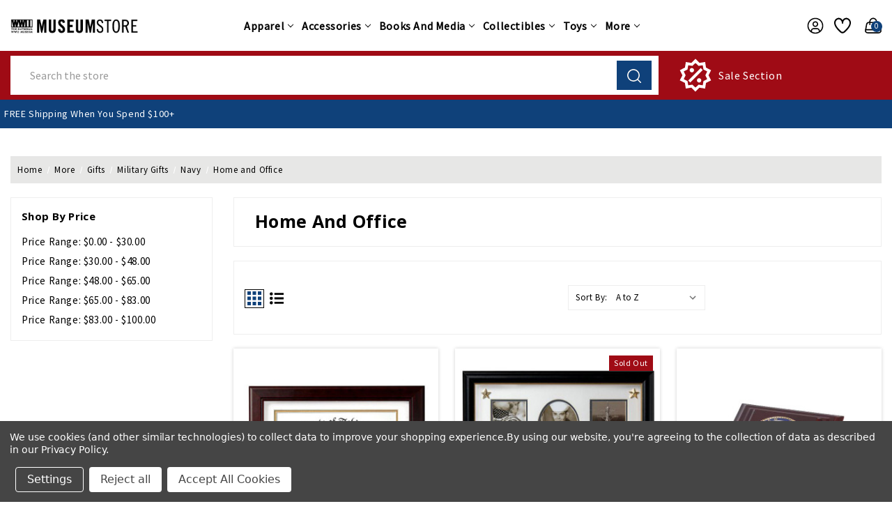

--- FILE ---
content_type: text/html; charset=UTF-8
request_url: https://store.nationalww2museum.org/more/military-gifts/navy/home-and-office/?setCurrencyId=86
body_size: 48052
content:

<!DOCTYPE html>
<html class="no-js" lang="en">
    <head>
        <title>More - Gifts - Military Gifts - Navy - Home and Office - The National WWII Museum</title>
        <link rel="dns-prefetch preconnect" href="https://cdn11.bigcommerce.com/s-s0bffw770m" crossorigin><link rel="dns-prefetch preconnect" href="https://fonts.googleapis.com/" crossorigin><link rel="dns-prefetch preconnect" href="https://fonts.gstatic.com/" crossorigin>
        <meta name="keywords" content="museum store, WWII gifts, World War II books, World War 2 apparel, military collectibles, World War II models, National WWII Museum, WW2 souvenirs, WWII merchandise, veterans gifts, historical books, military history, museum gift shop, WW2 posters, WW2 models, World War II memorabilia, WWII t-shirts, World War II puzzles, WWII toys, The National WWII Museum Store"><link rel='canonical' href='https://store.nationalww2museum.org/more/military-gifts/navy/home-and-office/' /><meta name='platform' content='bigcommerce.stencil' />
        
        

        <link href="https://cdn11.bigcommerce.com/s-s0bffw770m/product_images/MuseumStoreFavicon.ico?t&#x3D;1582736102" rel="shortcut icon">
        <meta name="viewport" content="width=device-width, initial-scale=1">

        <script>
            document.documentElement.className = document.documentElement.className.replace('no-js', 'js');
        </script>

        <script>
    function browserSupportsAllFeatures() {
        return window.Promise
            && window.fetch
            && window.URL
            && window.URLSearchParams
            && window.WeakMap
            // object-fit support
            && ('objectFit' in document.documentElement.style);
    }

    function loadScript(src) {
        var js = document.createElement('script');
        js.src = src;
        js.onerror = function () {
            console.error('Failed to load polyfill script ' + src);
        };
        document.head.appendChild(js);
    }

    if (!browserSupportsAllFeatures()) {
        loadScript('https://cdn11.bigcommerce.com/s-s0bffw770m/stencil/a7356840-81f2-013e-ec3e-26fbde29832a/e/b5bdc290-abae-013e-2066-42ed863c184b/dist/theme-bundle.polyfills.js');
    }
</script>
        <script>window.consentManagerTranslations = `{"locale":"en","locales":{"consent_manager.data_collection_warning":"en","consent_manager.accept_all_cookies":"en","consent_manager.gdpr_settings":"en","consent_manager.data_collection_preferences":"en","consent_manager.manage_data_collection_preferences":"en","consent_manager.use_data_by_cookies":"en","consent_manager.data_categories_table":"en","consent_manager.allow":"en","consent_manager.accept":"en","consent_manager.deny":"en","consent_manager.dismiss":"en","consent_manager.reject_all":"en","consent_manager.category":"en","consent_manager.purpose":"en","consent_manager.functional_category":"en","consent_manager.functional_purpose":"en","consent_manager.analytics_category":"en","consent_manager.analytics_purpose":"en","consent_manager.targeting_category":"en","consent_manager.advertising_category":"en","consent_manager.advertising_purpose":"en","consent_manager.essential_category":"en","consent_manager.esential_purpose":"en","consent_manager.yes":"en","consent_manager.no":"en","consent_manager.not_available":"en","consent_manager.cancel":"en","consent_manager.save":"en","consent_manager.back_to_preferences":"en","consent_manager.close_without_changes":"en","consent_manager.unsaved_changes":"en","consent_manager.by_using":"en","consent_manager.agree_on_data_collection":"en","consent_manager.change_preferences":"en","consent_manager.cancel_dialog_title":"en","consent_manager.privacy_policy":"en","consent_manager.allow_category_tracking":"en","consent_manager.disallow_category_tracking":"en"},"translations":{"consent_manager.data_collection_warning":"We use cookies (and other similar technologies) to collect data to improve your shopping experience.","consent_manager.accept_all_cookies":"Accept All Cookies","consent_manager.gdpr_settings":"Settings","consent_manager.data_collection_preferences":"Website Data Collection Preferences","consent_manager.manage_data_collection_preferences":"Manage Website Data Collection Preferences","consent_manager.use_data_by_cookies":" uses data collected by cookies and JavaScript libraries to improve your shopping experience.","consent_manager.data_categories_table":"The table below outlines how we use this data by category. To opt out of a category of data collection, select 'No' and save your preferences.","consent_manager.allow":"Allow","consent_manager.accept":"Accept","consent_manager.deny":"Deny","consent_manager.dismiss":"Dismiss","consent_manager.reject_all":"Reject all","consent_manager.category":"Category","consent_manager.purpose":"Purpose","consent_manager.functional_category":"Functional","consent_manager.functional_purpose":"Enables enhanced functionality, such as videos and live chat. If you do not allow these, then some or all of these functions may not work properly.","consent_manager.analytics_category":"Analytics","consent_manager.analytics_purpose":"Provide statistical information on site usage, e.g., web analytics so we can improve this website over time.","consent_manager.targeting_category":"Targeting","consent_manager.advertising_category":"Advertising","consent_manager.advertising_purpose":"Used to create profiles or personalize content to enhance your shopping experience.","consent_manager.essential_category":"Essential","consent_manager.esential_purpose":"Essential for the site and any requested services to work, but do not perform any additional or secondary function.","consent_manager.yes":"Yes","consent_manager.no":"No","consent_manager.not_available":"N/A","consent_manager.cancel":"Cancel","consent_manager.save":"Save","consent_manager.back_to_preferences":"Back to Preferences","consent_manager.close_without_changes":"You have unsaved changes to your data collection preferences. Are you sure you want to close without saving?","consent_manager.unsaved_changes":"You have unsaved changes","consent_manager.by_using":"By using our website, you're agreeing to our","consent_manager.agree_on_data_collection":"By using our website, you're agreeing to the collection of data as described in our ","consent_manager.change_preferences":"You can change your preferences at any time","consent_manager.cancel_dialog_title":"Are you sure you want to cancel?","consent_manager.privacy_policy":"Privacy Policy","consent_manager.allow_category_tracking":"Allow [CATEGORY_NAME] tracking","consent_manager.disallow_category_tracking":"Disallow [CATEGORY_NAME] tracking"}}`;</script>

        <script>
            window.lazySizesConfig = window.lazySizesConfig || {};
            window.lazySizesConfig.loadMode = 1;
        </script>
        <script async src="https://cdn11.bigcommerce.com/s-s0bffw770m/stencil/a7356840-81f2-013e-ec3e-26fbde29832a/e/b5bdc290-abae-013e-2066-42ed863c184b/dist/theme-bundle.head_async.js"></script>
        
        <link href="https://fonts.googleapis.com/css?family=Montserrat:700,500%7CSource+Sans+Pro:400%7COpen+Sans:700&display=block" rel="stylesheet">
        
        <script async src="https://cdn11.bigcommerce.com/s-s0bffw770m/stencil/a7356840-81f2-013e-ec3e-26fbde29832a/e/b5bdc290-abae-013e-2066-42ed863c184b/dist/theme-bundle.font.js"></script>

        <link data-stencil-stylesheet href="https://cdn11.bigcommerce.com/s-s0bffw770m/stencil/a7356840-81f2-013e-ec3e-26fbde29832a/e/b5bdc290-abae-013e-2066-42ed863c184b/css/theme-5c1247a0-d53e-013e-c148-1e6a410aeef2.css" rel="stylesheet">

        <!-- Start Tracking Code for analytics_facebook -->

<script data-bc-cookie-consent="4" type="text/plain">
!function(f,b,e,v,n,t,s){if(f.fbq)return;n=f.fbq=function(){n.callMethod?n.callMethod.apply(n,arguments):n.queue.push(arguments)};if(!f._fbq)f._fbq=n;n.push=n;n.loaded=!0;n.version='2.0';n.queue=[];t=b.createElement(e);t.async=!0;t.src=v;s=b.getElementsByTagName(e)[0];s.parentNode.insertBefore(t,s)}(window,document,'script','https://connect.facebook.net/en_US/fbevents.js');

fbq('set', 'autoConfig', 'false', '839012371287340');
fbq('dataProcessingOptions', []);
fbq('init', '839012371287340', {"external_id":"482174c2-a566-4124-bc1b-c412d41e50b2"});
fbq('set', 'agent', 'bigcommerce', '839012371287340');

function trackEvents() {
    var pathName = window.location.pathname;

    fbq('track', 'PageView', {}, "");

    // Search events start -- only fire if the shopper lands on the /search.php page
    if (pathName.indexOf('/search.php') === 0 && getUrlParameter('search_query')) {
        fbq('track', 'Search', {
            content_type: 'product_group',
            content_ids: [],
            search_string: getUrlParameter('search_query')
        });
    }
    // Search events end

    // Wishlist events start -- only fire if the shopper attempts to add an item to their wishlist
    if (pathName.indexOf('/wishlist.php') === 0 && getUrlParameter('added_product_id')) {
        fbq('track', 'AddToWishlist', {
            content_type: 'product_group',
            content_ids: []
        });
    }
    // Wishlist events end

    // Lead events start -- only fire if the shopper subscribes to newsletter
    if (pathName.indexOf('/subscribe.php') === 0 && getUrlParameter('result') === 'success') {
        fbq('track', 'Lead', {});
    }
    // Lead events end

    // Registration events start -- only fire if the shopper registers an account
    if (pathName.indexOf('/login.php') === 0 && getUrlParameter('action') === 'account_created') {
        fbq('track', 'CompleteRegistration', {}, "");
    }
    // Registration events end

    

    function getUrlParameter(name) {
        var cleanName = name.replace(/[\[]/, '\[').replace(/[\]]/, '\]');
        var regex = new RegExp('[\?&]' + cleanName + '=([^&#]*)');
        var results = regex.exec(window.location.search);
        return results === null ? '' : decodeURIComponent(results[1].replace(/\+/g, ' '));
    }
}

if (window.addEventListener) {
    window.addEventListener("load", trackEvents, false)
}
</script>
<noscript><img height="1" width="1" style="display:none" alt="null" src="https://www.facebook.com/tr?id=839012371287340&ev=PageView&noscript=1&a=plbigcommerce1.2&eid="/></noscript>

<!-- End Tracking Code for analytics_facebook -->

<!-- Start Tracking Code for analytics_googleanalytics4 -->

<script data-cfasync="false" src="https://cdn11.bigcommerce.com/shared/js/google_analytics4_bodl_subscribers-358423becf5d870b8b603a81de597c10f6bc7699.js" integrity="sha256-gtOfJ3Avc1pEE/hx6SKj/96cca7JvfqllWA9FTQJyfI=" crossorigin="anonymous"></script>
<script data-cfasync="false">
  (function () {
    window.dataLayer = window.dataLayer || [];

    function gtag(){
        dataLayer.push(arguments);
    }

    function initGA4(event) {
         function setupGtag() {
            function configureGtag() {
                gtag('js', new Date());
                gtag('set', 'developer_id.dMjk3Nj', true);
                gtag('config', 'G-EHGNKN7FQN');
            }

            var script = document.createElement('script');

            script.src = 'https://www.googletagmanager.com/gtag/js?id=G-EHGNKN7FQN';
            script.async = true;
            script.onload = configureGtag;

            document.head.appendChild(script);
        }

        setupGtag();

        if (typeof subscribeOnBodlEvents === 'function') {
            subscribeOnBodlEvents('G-EHGNKN7FQN', true);
        }

        window.removeEventListener(event.type, initGA4);
    }

    gtag('consent', 'default', {"ad_storage":"denied","ad_user_data":"denied","ad_personalization":"denied","analytics_storage":"denied","functionality_storage":"denied"})
            

    var eventName = document.readyState === 'complete' ? 'consentScriptsLoaded' : 'DOMContentLoaded';
    window.addEventListener(eventName, initGA4, false);
  })()
</script>

<!-- End Tracking Code for analytics_googleanalytics4 -->


<script type="text/javascript" src="https://checkout-sdk.bigcommerce.com/v1/loader.js" defer ></script>
<script>window.consentManagerStoreConfig = function () { return {"storeName":"The National WWII Museum","privacyPolicyUrl":"https:\/\/store.nationalww2museum.org\/site-terms-conditions\/","writeKey":null,"improvedConsentManagerEnabled":true,"AlwaysIncludeScriptsWithConsentTag":true}; };</script>
<script type="text/javascript" src="https://cdn11.bigcommerce.com/shared/js/bodl-consent-32a446f5a681a22e8af09a4ab8f4e4b6deda6487.js" integrity="sha256-uitfaufFdsW9ELiQEkeOgsYedtr3BuhVvA4WaPhIZZY=" crossorigin="anonymous" defer></script>
<script type="text/javascript" src="https://cdn11.bigcommerce.com/shared/js/storefront/consent-manager-config-3013a89bb0485f417056882e3b5cf19e6588b7ba.js" defer></script>
<script type="text/javascript" src="https://cdn11.bigcommerce.com/shared/js/storefront/consent-manager-08633fe15aba542118c03f6d45457262fa9fac88.js" defer></script>
<script type="text/javascript">
var BCData = {};
</script>
<script data-bc-cookie-consent="3" type="text/plain" async defer src="https://tools.luckyorange.com/core/lo.js?site-id=471f8035"></script>
 <script data-cfasync="false" src="https://microapps.bigcommerce.com/bodl-events/1.9.4/index.js" integrity="sha256-Y0tDj1qsyiKBRibKllwV0ZJ1aFlGYaHHGl/oUFoXJ7Y=" nonce="" crossorigin="anonymous"></script>
 <script data-cfasync="false" nonce="">

 (function() {
    function decodeBase64(base64) {
       const text = atob(base64);
       const length = text.length;
       const bytes = new Uint8Array(length);
       for (let i = 0; i < length; i++) {
          bytes[i] = text.charCodeAt(i);
       }
       const decoder = new TextDecoder();
       return decoder.decode(bytes);
    }
    window.bodl = JSON.parse(decodeBase64("[base64]"));
 })()

 </script>

<script nonce="">
(function () {
    var xmlHttp = new XMLHttpRequest();

    xmlHttp.open('POST', 'https://bes.gcp.data.bigcommerce.com/nobot');
    xmlHttp.setRequestHeader('Content-Type', 'application/json');
    xmlHttp.send('{"store_id":"1000586621","timezone_offset":"-6.0","timestamp":"2026-01-17T04:27:48.10613200Z","visit_id":"e9e1f30c-ad28-4b7c-a566-43b52209cd12","channel_id":1}');
})();
</script>


        <!-- Winter custom -->
        <script src="https://cdn11.bigcommerce.com/s-s0bffw770m/stencil/a7356840-81f2-013e-ec3e-26fbde29832a/e/b5bdc290-abae-013e-2066-42ed863c184b/custom/owl-carousel/jquery-3.6.3.min.js"></script>
        <script src="https://cdn11.bigcommerce.com/s-s0bffw770m/stencil/a7356840-81f2-013e-ec3e-26fbde29832a/e/b5bdc290-abae-013e-2066-42ed863c184b/custom/owl-carousel/jquery.countdown.min.js"></script>
        <script src="https://cdn11.bigcommerce.com/s-s0bffw770m/stencil/a7356840-81f2-013e-ec3e-26fbde29832a/e/b5bdc290-abae-013e-2066-42ed863c184b/custom/custom.js"></script>

    </head>
    <body class="category theme_multistore">
        <svg data-src="https://cdn11.bigcommerce.com/s-s0bffw770m/stencil/a7356840-81f2-013e-ec3e-26fbde29832a/e/b5bdc290-abae-013e-2066-42ed863c184b/img/icon-sprite.svg" class="icons-svg-sprite"></svg>

        <svg style="display: none">
          <!-- slider arrows -->
          <svg width="38" height="26" viewBox="0 0 38 26"  xmlns="http://www.w3.org/2000/svg" id="arrow-right">
              <path d="M37.9961 13.2821C37.9741 13.5338 37.8645 13.7697 37.6866 13.949L31.3274 20.3195C30.9051 20.7432 30.2189 20.7432 29.7967 20.3195C29.3729 19.8972 29.3729 19.211 29.7967 18.7888L34.3185 14.267L14.9566 14.267C14.5632 15.0043 13.7815 15.5135 12.8969 15.5135C11.6262 15.5135 10.5783 14.4656 10.5783 13.1949C10.5783 11.9242 11.6262 10.8651 12.8969 10.8651C13.7774 10.8651 14.5559 11.3739 14.951 12.1088L34.3072 12.1088L29.7967 7.58977C29.3729 7.16751 29.3729 6.48132 29.7967 6.05906C30.2189 5.63533 30.9051 5.63533 31.3274 6.05906L37.6866 12.4295C37.9098 12.6546 38.023 12.9663 37.9961 13.2821ZM25.1904 17.576C23.4027 22.44 18.7297 25.9021 13.2598 25.9021C6.25104 25.9021 0.538574 20.2048 0.538574 13.1949C0.538574 6.18503 6.25104 0.473627 13.2598 0.473627C18.7201 0.473627 23.3845 3.92961 25.1792 8.78002C25.3839 9.33784 25.0998 9.95631 24.5433 10.1644C23.9846 10.3689 23.3658 10.0834 23.1589 9.52568C21.6712 5.50509 17.81 2.63464 13.2598 2.63464C7.41918 2.63464 2.70803 7.35268 2.70803 13.1949C2.70803 19.0371 7.41918 23.7439 13.2598 23.7439C17.8181 23.7439 21.6883 20.8621 23.1701 16.8303C23.3782 16.2753 23.9947 15.9915 24.5517 16.1944C25.0693 16.371 25.451 16.9477 25.1904 17.576Z" />
          </svg>
          <svg width="38" height="26" viewBox="0 0 38 26" xmlns="http://www.w3.org/2000/svg" id="arrow-left">
              <path d="M0.00389481 13.2821C0.0259514 13.5338 0.135471 13.7697 0.313416 13.949L6.67264 20.3195C7.09491 20.7432 7.7811 20.7432 8.20336 20.3195C8.62709 19.8972 8.62709 19.211 8.20336 18.7888L3.68155 14.267L23.0434 14.267C23.4368 15.0043 24.2185 15.5135 25.1032 15.5135C26.3738 15.5135 27.4217 14.4656 27.4217 13.1949C27.4217 11.9242 26.3738 10.8651 25.1032 10.8651C24.2226 10.8651 23.4442 11.3739 23.0491 12.1088L3.69281 12.1088L8.20336 7.58977C8.62709 7.16751 8.62709 6.48132 8.20336 6.05906C7.7811 5.63533 7.09491 5.63533 6.67264 6.05906L0.313412 12.4295C0.0901871 12.6546 -0.0229721 12.9663 0.00389481 13.2821ZM12.8096 17.576C14.5973 22.44 19.2703 25.9021 24.7402 25.9021C31.749 25.9021 37.4614 20.2048 37.4614 13.1949C37.4614 6.18503 31.749 0.473627 24.7402 0.473627C19.28 0.473627 14.6155 3.92961 12.8208 8.78002C12.6161 9.33784 12.9002 9.95631 13.4568 10.1644C14.0154 10.3689 14.6342 10.0834 14.8412 9.52568C16.3288 5.50509 20.19 2.63464 24.7402 2.63464C30.5808 2.63464 35.292 7.35268 35.292 13.1949C35.292 19.0371 30.5808 23.7439 24.7402 23.7439C20.1819 23.7439 16.3117 20.8621 14.8299 16.8303C14.6218 16.2753 14.0053 15.9915 13.4483 16.1944C12.9308 16.371 12.549 16.9477 12.8096 17.576Z" />
          </svg>

          <!-- Announcement address icon -->
          <svg width="18" height="19" viewBox="0 0 18 19" fill="none" xmlns="http://www.w3.org/2000/svg" id="haddress">
            <path d="M9 10.6516C8.44374 10.6516 7.89997 10.4867 7.43746 10.1776C6.97495 9.86858 6.61446 9.42933 6.40159 8.91541C6.18872 8.40149 6.13302 7.83599 6.24154 7.29042C6.35006 6.74485 6.61793 6.24371 7.01126 5.85038C7.4046 5.45704 7.90574 5.18917 8.45131 5.08065C8.99688 4.97213 9.56238 5.02783 10.0763 5.2407C10.5902 5.45357 11.0295 5.81406 11.3385 6.27657C11.6476 6.73908 11.8125 7.28285 11.8125 7.83911C11.8116 8.58476 11.515 9.29961 10.9878 9.82686C10.4605 10.3541 9.74565 10.6507 9 10.6516V10.6516ZM9 6.15161C8.66625 6.15161 8.33998 6.25058 8.06248 6.43601C7.78497 6.62143 7.56868 6.88498 7.44095 7.19333C7.31323 7.50168 7.27981 7.84098 7.34493 8.16833C7.41004 8.49567 7.57076 8.79635 7.80676 9.03236C8.04276 9.26836 8.34344 9.42908 8.67079 9.49419C8.99813 9.5593 9.33743 9.52588 9.64578 9.39816C9.95413 9.27044 10.2177 9.05415 10.4031 8.77664C10.5885 8.49913 10.6875 8.17287 10.6875 7.83911C10.6871 7.3917 10.5091 6.96273 10.1928 6.64636C9.87638 6.32999 9.44742 6.15206 9 6.15161V6.15161Z" fill="white"/>
            <path d="M9.00001 17.4016L4.25476 11.8053C4.18882 11.7213 4.12357 11.6367 4.05901 11.5516C3.24843 10.4839 2.81054 9.17967 2.81251 7.83911C2.81251 6.19808 3.4644 4.62427 4.62478 3.46389C5.78516 2.30351 7.35898 1.65161 9.00001 1.65161C10.641 1.65161 12.2148 2.30351 13.3752 3.46389C14.5356 4.62427 15.1875 6.19808 15.1875 7.83911C15.1895 9.17907 14.7518 10.4827 13.9416 11.5499L13.941 11.5516C13.941 11.5516 13.7723 11.7732 13.7469 11.803L9.00001 17.4016ZM4.95676 10.8738C4.95788 10.8738 5.08838 11.047 5.11819 11.0842L9.00001 15.6624L12.8869 11.078C12.9116 11.047 13.0433 10.8727 13.0438 10.8721C13.706 9.99974 14.0638 8.93432 14.0625 7.83911C14.0625 6.49645 13.5291 5.20879 12.5797 4.25938C11.6303 3.30998 10.3427 2.77661 9.00001 2.77661C7.65735 2.77661 6.36968 3.30998 5.42028 4.25938C4.47088 5.20879 3.93751 6.49645 3.93751 7.83911C3.93633 8.935 4.29457 10.001 4.95732 10.8738H4.95676Z" fill="white"/>
          </svg>
          <!-- second header gift icon -->
          <svg width="48" height="36" viewBox="0 0 48 36" fill="none" xmlns="http://www.w3.org/2000/svg" id="headgift">
            <path d="M15 0H8.25C6.06196 0 3.96354 0.869193 2.41637 2.41637C0.869194 3.96354 0 6.06196 0 8.25V15H6.804C6.14371 13.8562 5.87928 12.5264 6.05172 11.217C6.22415 9.90757 6.82382 8.69162 7.75772 7.75772C8.69162 6.82382 9.90757 6.22415 11.217 6.05172C12.5264 5.87928 13.8562 6.14371 15 6.804V0ZM18 12V15H21C21.5933 15 22.1734 14.8241 22.6667 14.4944C23.1601 14.1648 23.5446 13.6962 23.7716 13.1481C23.9987 12.5999 24.0581 11.9967 23.9424 11.4147C23.8266 10.8328 23.5409 10.2982 23.1213 9.87868C22.7018 9.45912 22.1672 9.1734 21.5853 9.05764C21.0033 8.94189 20.4001 9.0013 19.8519 9.22836C19.3038 9.45542 18.8352 9.83994 18.5056 10.3333C18.1759 10.8266 18 11.4067 18 12ZM26.196 15C26.8563 13.8562 27.1207 12.5264 26.9483 11.217C26.7758 9.90757 26.1762 8.69162 25.2423 7.75772C24.3084 6.82382 23.0924 6.22415 21.783 6.05172C20.4736 5.87928 19.1438 6.14371 18 6.804V0H39.75C41.938 0 44.0365 0.869193 45.5836 2.41637C47.1308 3.96354 48 6.06196 48 8.25V15H26.196ZM20.121 18L25.062 22.938C25.3437 23.2197 25.5019 23.6017 25.5019 24C25.5019 24.3983 25.3437 24.7803 25.062 25.062C24.7803 25.3437 24.3983 25.5019 24 25.5019C23.6017 25.5019 23.2197 25.3437 22.938 25.062L18 20.121V36H39.75C41.938 36 44.0365 35.1308 45.5836 33.5836C47.1308 32.0365 48 29.938 48 27.75V18H20.121ZM15 36V20.121L10.062 25.062C9.78034 25.3437 9.39833 25.5019 9 25.5019C8.60167 25.5019 8.21966 25.3437 7.938 25.062C7.65634 24.7803 7.4981 24.3983 7.4981 24C7.4981 23.6017 7.65634 23.2197 7.938 22.938L12.879 18H0V27.75C0 29.938 0.869194 32.0365 2.41637 33.5836C3.96354 35.1308 6.06196 36 8.25 36H15ZM15 12C15 11.4067 14.8241 10.8266 14.4944 10.3333C14.1648 9.83994 13.6962 9.45542 13.1481 9.22836C12.5999 9.0013 11.9967 8.94189 11.4147 9.05764C10.8328 9.1734 10.2982 9.45912 9.87868 9.87868C9.45912 10.2982 9.1734 10.8328 9.05764 11.4147C8.94189 11.9967 9.0013 12.5999 9.22836 13.1481C9.45542 13.6962 9.83994 14.1648 10.3333 14.4944C10.8266 14.8241 11.4067 15 12 15H15V12Z" fill="#F9F9F9"/>
            </svg>
            <svg width="30" height="35" viewBox="0 0 30 35" fill="none" xmlns="http://www.w3.org/2000/svg" id="headgift-fashion">
            <path d="M28.0126 11.9503L24.6393 10.7225C25.8589 9.7147 26.3797 8.11618 26.0063 6.59718C25.2726 3.61273 21.6337 2.4798 19.3348 4.5121L17.0058 6.57096L16.545 3.48321C16.0894 0.443255 12.57 -1.01929 10.0941 0.792088C8.85609 1.69778 8.19753 3.25906 8.48957 4.84434L5.30921 3.6868C3.7445 3.11717 2.00779 3.92695 1.43816 5.49186L0.0609768 9.27573C-0.129168 9.79818 0.14022 10.3759 0.662731 10.566C0.874653 10.6431 16.1715 16.2107 16.3961 16.2925C15.7595 16.2925 1.81751 16.2925 1.20413 16.2925C0.648146 16.2925 0.197418 16.7432 0.197418 17.2992V31.3929C0.197418 33.0581 1.55222 34.4129 3.21748 34.4129H11.271H15.2978H23.3514C25.0166 34.4129 26.3714 33.0581 26.3714 31.3929V19.9232L27.1502 20.2067C27.6702 20.3961 28.2495 20.1296 28.4405 19.605L29.8178 15.8212C30.3872 14.2563 29.5775 12.5198 28.0126 11.9503ZM10.2643 32.3996H3.21742C2.66231 32.3996 2.21071 31.948 2.21071 31.3929V18.3059H10.2643V32.3996ZM14.291 32.3996H12.2777V18.3059H14.291V32.3996ZM20.6682 6.02063C21.8361 4.98817 23.6797 5.56734 24.0511 7.07795C24.4472 8.68856 22.8904 10.0851 21.3323 9.51891C20.007 9.03652 19.386 8.81049 18.0588 8.32743L20.6682 6.02063ZM11.2828 2.41716C12.541 1.49675 14.3233 2.24361 14.5539 3.78177L15.0701 7.23953C14.6985 7.10429 12.1623 6.18113 11.7969 6.04818C10.2386 5.48071 9.94433 3.39617 11.2828 2.41716ZM11.757 12.4614L2.29728 9.01831L3.3302 6.18046C3.52007 5.65882 4.09898 5.38903 4.62055 5.57877C5.67915 5.96403 12.8078 8.55864 13.1342 8.67747L11.757 12.4614ZM15.541 13.8387L13.649 13.1501L15.0263 9.3662L16.9182 10.0549L15.541 13.8387ZM24.3579 31.3929C24.3579 31.948 23.9063 32.3996 23.3512 32.3996H16.3045V18.3059H21.9279L24.358 19.1904V31.3929H24.3579ZM27.9256 15.1324L26.8927 17.9704L17.433 14.5273L18.8102 10.7434L27.324 13.8421C27.8456 14.032 28.1155 14.6109 27.9256 15.1324Z" fill="black"/>
            </svg>
            <svg width="46" height="48" viewBox="0 0 46 48" fill="none" xmlns="http://www.w3.org/2000/svg" id="headsale">
              <path d="M17.7917 13.5834C19.5209 13.5834 20.9167 14.9792 20.9167 16.7084C20.9167 18.4376 19.5209 19.8334 17.7917 19.8334C16.0625 19.8334 14.6667 18.4376 14.6667 16.7084C14.6667 14.9792 16.0625 13.5834 17.7917 13.5834ZM28.2084 28.1667C29.9375 28.1667 31.3334 29.5626 31.3334 31.2917C31.3334 33.0209 29.9375 34.4167 28.2084 34.4167C26.4792 34.4167 25.0834 33.0209 25.0834 31.2917C25.0834 29.5626 26.4792 28.1667 28.2084 28.1667ZM15.5209 34.4167L12.5834 31.4792L30.4792 13.5834L33.4167 16.5209L15.5209 34.4167ZM36.8542 4.93758L38.125 12.9792L45.4375 16.7084L41.75 24.0001L45.4584 31.2917L38.0834 35.0209L36.8125 43.0626L28.7084 41.7917L22.9375 47.5626L17.1459 41.7084L9.10419 43.0417L7.81252 34.9376L0.541687 31.2292L4.25002 23.9376L0.56252 16.7084L7.87502 12.9376L9.14585 4.97925L17.2084 6.29175L23 0.447998L28.75 6.20841L36.8542 4.93758ZM39.875 18.5209L34.4584 15.6667L33.4167 9.64591L27.375 10.5209L23 6.29175L18.625 10.5209L12.5834 9.64591L11.5417 15.6667L6.12502 18.5209L8.83335 24.0001L6.12502 29.4792L11.5417 32.3334L12.5834 38.3542L18.625 37.4792L23 41.7084L27.375 37.4792L33.4167 38.3542L34.4584 32.3334L39.875 29.4792L37.1667 24.0001L39.875 18.5209Z" fill="white"/>
            </svg>
            <svg width="30" height="30" viewBox="0 0 30 30" fill="none" xmlns="http://www.w3.org/2000/svg" id="headsale-fashion">
            <path fill-rule="evenodd" clip-rule="evenodd" d="M26.7594 6.81193L29.8242 10.8984C29.9383 11.0505 30 11.2356 30 11.4258V26.7774C30 28.5543 28.5543 30 26.7774 30H13.8867C12.1097 30 10.6641 28.5543 10.6641 26.7774V26.421C10.448 26.2899 10.2439 26.1318 10.0574 25.9453L0.942408 16.8302C-0.314136 15.5738 -0.314136 13.5292 0.942408 12.2727L11.7148 1.50034C11.8492 1.36587 12.0237 1.27862 12.2119 1.25173L20.9127 0.00877442C21.1866 -0.0300147 21.4629 0.0617432 21.6585 0.257388L23.5229 2.12184L25.3873 0.257388C25.7306 -0.085796 26.2871 -0.085796 26.6303 0.257388C26.9735 0.600631 26.9735 1.15715 26.6303 1.50034L24.7659 3.36479L26.6304 5.22925C26.826 5.42484 26.918 5.70116 26.879 5.97503L26.7594 6.81193ZM2.18536 13.5156C1.61419 14.0868 1.61419 15.0161 2.18536 15.5873L11.3004 24.7024C11.5771 24.979 11.9449 25.1314 12.3362 25.1314C12.7275 25.1314 13.0954 24.9791 13.372 24.7024L23.9371 14.1372L25.0766 6.16154L23.5228 4.6078L22.2799 5.85075L22.9014 6.47226C23.2446 6.8155 23.2446 7.37203 22.9014 7.71521C22.7298 7.88683 22.5048 7.97267 22.2799 7.97267C22.055 7.97267 21.8301 7.88683 21.6585 7.71521L19.1725 5.22925C18.8293 4.88601 18.8293 4.32948 19.1725 3.9863C19.5158 3.64311 20.0723 3.64311 20.4155 3.9863L21.037 4.6078L22.2799 3.36485L20.7262 1.81112L12.7505 2.95048L2.18536 13.5156ZM26.7774 28.2422C27.5851 28.2422 28.2422 27.5851 28.2422 26.7774V11.7187L26.4078 9.27287L25.6359 14.6758C25.609 14.8641 25.5218 15.0385 25.3873 15.173L14.6149 25.9453C14.0096 26.5507 13.2212 26.8635 12.4263 26.8855C12.4819 27.6429 13.1154 28.2422 13.8867 28.2422H26.7774ZM16.0701 7.78574L11.9269 20.2154C11.8041 20.5837 11.4612 20.8167 11.0932 20.8166C11.0011 20.8166 10.9073 20.802 10.8152 20.7713C10.3547 20.6178 10.1058 20.12 10.2593 19.6595L14.4025 7.22986C14.556 6.76938 15.0538 6.52053 15.5142 6.67399C15.9747 6.8275 16.2235 7.32526 16.0701 7.78574ZM20.7731 13.7227C20.7731 15.1765 19.5903 16.3594 18.1364 16.3594C16.6825 16.3594 15.4997 15.1765 15.4997 13.7227C15.4997 12.2688 16.6825 11.0859 18.1364 11.0859C19.5903 11.0859 20.7731 12.2688 20.7731 13.7227ZM19.0153 13.7227C19.0153 13.238 18.621 12.8438 18.1364 12.8438C17.6518 12.8438 17.2575 13.238 17.2575 13.7227C17.2575 14.2073 17.6518 14.6016 18.1364 14.6016C18.621 14.6016 19.0153 14.2073 19.0153 13.7227ZM8.19296 11.0859C6.73908 11.0859 5.55624 12.2688 5.55624 13.7227C5.55624 15.1765 6.73908 16.3594 8.19296 16.3594C9.64685 16.3594 10.8297 15.1765 10.8297 13.7227C10.8297 12.2688 9.64691 11.0859 8.19296 11.0859ZM8.19296 14.6016C7.70834 14.6016 7.31406 14.2073 7.31406 13.7227C7.31406 13.238 7.70834 12.8438 8.19296 12.8438C8.67759 12.8438 9.07187 13.238 9.07187 13.7227C9.07187 14.2073 8.67765 14.6016 8.19296 14.6016Z" fill="black"/>
            </svg>
            <!-- cart icon -->
            <svg  viewBox="0 0 26 25" fill="none" xmlns="http://www.w3.org/2000/svg" id="hcart">
                <path d="M6.15852 7.39966H19.8415C21.5518 7.39966 22.9772 8.99966 23.2622 10.5997L24.9726 20.1997C25.2578 21.8005 23.2622 23.3997 21.5518 23.3997H4.44815C2.73778 23.3997 0.7422 21.8005 1.02741 20.1997L2.73778 10.5997C3.02284 8.99966 4.44815 7.39966 6.15852 7.39966Z" stroke-width="1.8" stroke-linecap="round" stroke-linejoin="round"/>
                <path d="M7.8689 10.6001V5.78149"  stroke-width="1.8" stroke-linecap="round" stroke-linejoin="round"/>
                <path d="M18.1304 5.7998V10.5998"  stroke-width="1.8" stroke-linecap="round" stroke-linejoin="round"/>
                <path d="M1.35742 18.5317H24.6419"  stroke-width="1.8" stroke-linecap="round" stroke-linejoin="round"/>
                <path d="M18.1311 5.8C18.1311 4.2 17.137 2.4947 15.5556 1.64059C13.9741 0.786471 12.0257 0.786471 10.4443 1.64059C8.86291 2.4947 7.86884 4.2 7.86884 5.8"  stroke-width="1.8" stroke-linecap="round" stroke-linejoin="round"/>
            </svg>
            <!-- Product cart icon -->
            <svg xmlns="http://www.w3.org/2000/svg" width="20" height="20" viewBox="0 0 20.45 23.95" id="pro-hcart">
              <g id="bag" transform="translate(-4.775 -2.525)">
                <path id="Path_776" data-name="Path 776" d="M5.625,8.51V25.625h18.75V8.51Zm4.261,0s0-5.135,5.114-5.135S20.114,8.51,20.114,8.51" transform="translate(0 0)" fill="none" stroke-linecap="round" stroke-linejoin="round" stroke-width="1.7"/>
              </g>
            </svg>

            <!-- wishlist icon -->
            <svg width="24" height="25" viewBox="0 0 24 25" xmlns="http://www.w3.org/2000/svg" id="hwishlist">
                <g clip-path="url(#clip0_3_1007)">
                <path d="M17.4979 0.547363C16.3538 0.579306 15.2395 0.919473 14.2727 1.53197C13.3059 2.14447 12.5223 3.00659 12.0046 4.02736C11.4866 3.00591 10.7023 2.14335 9.73458 1.53081C8.76686 0.918265 7.65165 0.578484 6.50678 0.547363C4.66304 0.682378 2.94673 1.53839 1.72968 2.92994C0.512633 4.32149 -0.107141 6.13652 0.00462824 7.98182C0.00462824 12.7763 4.78894 18.0129 8.80155 21.564C9.67887 22.3554 10.8185 22.7935 12 22.7935C13.1816 22.7935 14.3212 22.3554 15.1985 21.564C19.2111 18.0138 23.9945 12.7763 23.9945 7.98182C24.1063 6.13727 23.4871 4.32289 22.2711 2.93146C21.055 1.54004 19.3399 0.683532 17.4969 0.547363H17.4979ZM13.9145 19.9504C13.3898 20.4247 12.7077 20.6873 12.0005 20.6873C11.2932 20.6873 10.6111 20.4247 10.0865 19.9504C4.95047 15.4043 2.00494 11.0427 2.00494 7.98182C1.90612 6.6815 2.32216 5.39441 3.16339 4.39795C4.00463 3.40149 5.20369 2.77545 6.50217 2.65475C7.80046 2.77523 8.99947 3.40091 9.84084 4.39699C10.6822 5.39307 11.0986 6.67981 11.0003 7.97998C10.9945 8.11487 11.0161 8.24955 11.0637 8.37589C11.1113 8.50223 11.184 8.61763 11.2774 8.71513C11.3708 8.81263 11.483 8.89022 11.6072 8.94323C11.7314 8.99624 11.865 9.02356 12 9.02356C12.135 9.02356 12.2687 8.99624 12.3928 8.94323C12.517 8.89022 12.6292 8.81263 12.7226 8.71513C12.816 8.61763 12.8887 8.50223 12.9363 8.37589C12.9839 8.24955 13.0055 8.11487 12.9997 7.97998C12.9014 6.67981 13.3178 5.39307 14.1592 4.39699C15.0006 3.40091 16.1996 2.77523 17.4979 2.65475C18.7962 2.77523 19.9952 3.40091 20.8365 4.39699C21.6779 5.39307 22.0943 6.67981 21.996 7.97998C21.996 11.0409 19.0505 15.4024 13.9145 19.9449V19.9504Z"/>
                </g>
                <defs>
                <clipPath id="clip0_3_1007">
                <rect width="24" height="24" fill="white" transform="translate(0 0.547363)"/>
                </clipPath>
                </defs>
            </svg>
            <!-- user icon -->
            <svg width="24" height="24" viewBox="0 0 24 24" fill="none" xmlns="http://www.w3.org/2000/svg" id="huser">
                <path fill-rule="evenodd" clip-rule="evenodd" d="M5.68039 2.54203C7.551 1.29213 9.75024 0.625 12 0.625C15.0158 0.628441 17.9071 1.82798 20.0395 3.96046C22.172 6.09294 23.3716 8.98422 23.375 12C23.375 14.2498 22.7079 16.449 21.458 18.3196C20.2081 20.1902 18.4315 21.6482 16.353 22.5091C14.2745 23.3701 11.9874 23.5953 9.78085 23.1564C7.57432 22.7175 5.54749 21.6342 3.95667 20.0433C2.36584 18.4525 1.28248 16.4257 0.843573 14.2192C0.404666 12.0126 0.629929 9.72549 1.49088 7.64698C2.35182 5.56847 3.80978 3.79193 5.68039 2.54203ZM7.12501 19.3125V20.4313C8.60443 21.2952 10.2868 21.7504 12 21.7504C13.7132 21.7504 15.3956 21.2952 16.875 20.4313V19.3125C16.8744 18.6662 16.6173 18.0466 16.1604 17.5896C15.7034 17.1327 15.0838 16.8756 14.4375 16.875H9.56251C8.91624 16.8756 8.29663 17.1327 7.83965 17.5896C7.38267 18.0466 7.12565 18.6662 7.12501 19.3125ZM17.2844 16.4213C18.0431 17.1699 18.4773 18.1866 18.4935 19.2524H18.4943C19.9677 17.9367 21.0068 16.2046 21.4739 14.2853C21.941 12.366 21.8141 10.3501 21.1101 8.50451C20.406 6.65893 19.158 5.07073 17.5312 3.95021C15.9045 2.82969 13.9757 2.22971 12.0004 2.22971C10.0251 2.22971 8.09637 2.82969 6.46962 3.95021C4.84287 5.07073 3.59484 6.65893 2.89077 8.50451C2.18671 10.3501 2.05983 12.366 2.52693 14.2853C2.99404 16.2046 4.03309 17.9367 5.50651 19.2524C5.5227 18.1866 5.95691 17.1699 6.71558 16.4213C7.47425 15.6726 8.49665 15.252 9.56251 15.25H14.4375C15.5034 15.252 16.5258 15.6726 17.2844 16.4213ZM9.743 6.18466C10.4111 5.73826 11.1965 5.5 12 5.5C13.0774 5.5 14.1108 5.92801 14.8726 6.68988C15.6345 7.45175 16.0625 8.48506 16.0625 9.5625C16.0625 10.366 15.8242 11.1514 15.3778 11.8195C14.9315 12.4876 14.297 13.0083 13.5547 13.3158C12.8123 13.6232 11.9955 13.7037 11.2074 13.5469C10.4194 13.3902 9.69553 13.0033 9.12738 12.4351C8.55923 11.867 8.17231 11.1431 8.01556 10.3551C7.85881 9.56701 7.93926 8.75017 8.24674 8.00785C8.55422 7.26552 9.07492 6.63105 9.743 6.18466ZM10.6458 11.5892C11.0466 11.857 11.5179 12 12 12C12.6463 11.9994 13.2659 11.7423 13.7229 11.2854C14.1798 10.8284 14.4369 10.2088 14.4375 9.5625C14.4375 9.08041 14.2945 8.60914 14.0267 8.2083C13.7589 7.80745 13.3782 7.49503 12.9328 7.31054C12.4874 7.12605 11.9973 7.07778 11.5245 7.17184C11.0516 7.26589 10.6173 7.49804 10.2764 7.83893C9.93554 8.17982 9.70339 8.61414 9.60934 9.08697C9.51529 9.5598 9.56356 10.0499 9.74805 10.4953C9.93253 10.9407 10.245 11.3214 10.6458 11.5892Z" fill="black"/>
            </svg>


            <svg xmlns="http://www.w3.org/2000/svg" width="24" height="24" viewBox="0 0 24 24" id="huser-fashion">
              <g  data-name="user people person users man" transform="translate(-4 -5)">
                <rect id="Rectangle_142" data-name="Rectangle 142" width="24" height="24" transform="translate(4 5)" fill="none"/>
                <g id="Group_921" data-name="Group 921" transform="translate(1 2)">
                  <path id="Path_786" data-name="Path 786" d="M22.888,16.18a.925.925,0,0,0-1.351.005,1.035,1.035,0,0,0,0,1.415A9.22,9.22,0,0,1,24.091,24c0,1.22-3.35,3-8.591,3s-8.591-1.78-8.591-3a9.223,9.223,0,0,1,2.51-6.37,1.034,1.034,0,0,0,0-1.41.924.924,0,0,0-1.346,0A11.189,11.189,0,0,0,5,24c0,3.25,5.412,5,10.5,5S26,27.25,26,24a11.207,11.207,0,0,0-3.112-7.82Z" transform="translate(0 -2)"/>
                  <path id="Path_787" data-name="Path 787" d="M15.5,17A6.764,6.764,0,0,0,22,10a6.764,6.764,0,0,0-6.5-7A6.764,6.764,0,0,0,9,10,6.764,6.764,0,0,0,15.5,17Zm0-12a4.831,4.831,0,0,1,4.643,5A4.831,4.831,0,0,1,15.5,15a4.831,4.831,0,0,1-4.643-5A4.831,4.831,0,0,1,15.5,5Z" transform="translate(0)"/>
                </g>
              </g>
            </svg>
            <!-- search icon -->

            <svg xmlns="http://www.w3.org/2000/svg" width="22.121" height="22.121" viewBox="0 0 22.121 22.121" id="mysearch">
              <path id="search" d="M25.353,24.205l-6.148-6.18a8.957,8.957,0,1,0-1.18,1.18l6.18,6.148ZM5,12.325a7.328,7.328,0,1,1,7.328,7.328A7.328,7.328,0,0,1,5,12.325Z" transform="translate(-3.303 -3.303)" stroke="#000" stroke-width="0.1"/>
            </svg>

            <!-- menu icon -->
            <symbol id="myheadmenu">
                <svg xmlns="http://www.w3.org/2000/svg" width="30.5" height="15.4" viewBox="0 0 30.5 15.4">
                  <g id="Group_1" data-name="Group 1" transform="translate(-1816.5 -29.8)">
                    <line id="Line_4" data-name="Line 4" x2="13.071" transform="translate(1833.929 44.5)" fill="none" stroke="#000" stroke-width="1.4"/>
                    <line id="Line_3" data-name="Line 3" x2="21.786" transform="translate(1825.214 37.5)" fill="none" stroke="#000" stroke-width="1.4"/>
                    <line id="Line_2" data-name="Line 2" x2="30.5" transform="translate(1816.5 30.5)" fill="none" stroke="#000" stroke-width="1.4"/>
                  </g>
                </svg>
            </symbol>
            <svg xmlns="http://www.w3.org/2000/svg" width="26.29" height="21.5" viewBox="0 0 26.29 21.5" id="myheadmenu-fashion">
              <g id="Group_1" data-name="Group 1" transform="translate(-1823.464 -28.75)">
                <line id="Line_31" data-name="Line 31" x2="22.79" transform="translate(1825.214 48.5)" fill="none" stroke="#001a77" stroke-linecap="round" stroke-width="3.5"/>
                <line id="Line_30" data-name="Line 30" x2="22.79" transform="translate(1825.214 39.5)" fill="none" stroke="#001a77" stroke-linecap="round" stroke-width="3.5"/>
                <line id="Line_3" data-name="Line 3" x2="22.79" transform="translate(1825.214 30.5)" fill="none" stroke="#001a77" stroke-linecap="round" stroke-width="3.5"/>
              </g>
            </svg>

        </svg>
        <!-- quick view icon -->
        <svg style="display:none;">
            <svg id="bquick" viewBox="0 0 511.999 511.999">
              <path d="M508.745,246.041c-4.574-6.257-113.557-153.206-252.748-153.206S7.818,239.784,3.249,246.035
              c-4.332,5.936-4.332,13.987,0,19.923c4.569,6.257,113.557,153.206,252.748,153.206s248.174-146.95,252.748-153.201
              C513.083,260.028,513.083,251.971,508.745,246.041z M255.997,385.406c-102.529,0-191.33-97.533-217.617-129.418
              c26.253-31.913,114.868-129.395,217.617-129.395c102.524,0,191.319,97.516,217.617,129.418
              C447.361,287.923,358.746,385.406,255.997,385.406z"></path>
            <path d="M255.997,154.725c-55.842,0-101.275,45.433-101.275,101.275s45.433,101.275,101.275,101.275
              s101.275-45.433,101.275-101.275S311.839,154.725,255.997,154.725z M255.997,323.516c-37.23,0-67.516-30.287-67.516-67.516
              s30.287-67.516,67.516-67.516s67.516,30.287,67.516,67.516S293.227,323.516,255.997,323.516z"></path>
            </svg>
        </svg>
        <!-- compare icon -->
        <svg style="display: none;">
            <svg viewBox="0 0 490 490" id="compareicon"> <path d="M215.746,324.797L109.763,98.724l127.557-23.822v288.682c-137.303,6.625-190.134,99.45-192.383,103.566l-12.408,22.659 h444.023l-17.213-24.174c-2.876-4.024-69.217-94.753-191.419-101.975V69.195l113.894-21.267l-107.56,229.424H490L382.395,47.82 l93.958-17.534l-5.615-30.095L28.886,82.689l5.615,30.095l71.115-13.281L0,324.797H215.746z M88.939,459.209 c24.021-26.209,74.909-65.653,163.68-65.653c76.791,0,131.336,39.046,159.61,65.653H88.939z M322.403,246.752l59.731-127.419 l59.716,127.419H322.403z M48.149,294.197l59.716-127.419l59.731,127.419H48.149z"></path> 
            </svg>
        </svg>
        <!-- testimonial quoets -->
        <svg style="display: none;">
            <symbol id="quote" viewBox="0 0 475.082 475.081">
                <path d="M164.45,219.27h-63.954c-7.614,0-14.087-2.664-19.417-7.994c-5.327-5.33-7.994-11.801-7.994-19.417v-9.132
                  c0-20.177,7.139-37.401,21.416-51.678c14.276-14.272,31.503-21.411,51.678-21.411h18.271c4.948,0,9.229-1.809,12.847-5.424
                  c3.616-3.617,5.424-7.898,5.424-12.847V54.819c0-4.948-1.809-9.233-5.424-12.85c-3.617-3.612-7.898-5.424-12.847-5.424h-18.271
                  c-19.797,0-38.684,3.858-56.673,11.563c-17.987,7.71-33.545,18.132-46.68,31.267c-13.134,13.129-23.553,28.688-31.262,46.677
                  C3.855,144.039,0,162.931,0,182.726v200.991c0,15.235,5.327,28.171,15.986,38.834c10.66,10.657,23.606,15.985,38.832,15.985
                  h109.639c15.225,0,28.167-5.328,38.828-15.985c10.657-10.663,15.987-23.599,15.987-38.834V274.088
                  c0-15.232-5.33-28.168-15.994-38.832C192.622,224.6,179.675,219.27,164.45,219.27z"></path>
                <path d="M459.103,235.256c-10.656-10.656-23.599-15.986-38.828-15.986h-63.953c-7.61,0-14.089-2.664-19.41-7.994
                  c-5.332-5.33-7.994-11.801-7.994-19.417v-9.132c0-20.177,7.139-37.401,21.409-51.678c14.271-14.272,31.497-21.411,51.682-21.411
                  h18.267c4.949,0,9.233-1.809,12.848-5.424c3.613-3.617,5.428-7.898,5.428-12.847V54.819c0-4.948-1.814-9.233-5.428-12.85
                  c-3.614-3.612-7.898-5.424-12.848-5.424h-18.267c-19.808,0-38.691,3.858-56.685,11.563c-17.984,7.71-33.537,18.132-46.672,31.267
                  c-13.135,13.129-23.559,28.688-31.265,46.677c-7.707,17.987-11.567,36.879-11.567,56.674v200.991
                  c0,15.235,5.332,28.171,15.988,38.834c10.657,10.657,23.6,15.985,38.828,15.985h109.633c15.229,0,28.171-5.328,38.827-15.985
                  c10.664-10.663,15.985-23.599,15.985-38.834V274.088C475.082,258.855,469.76,245.92,459.103,235.256z">
              </path>
            </symbol>
        </svg>
        <!-- Footer store icons -->
        <svg style="display: none;">
            <svg xmlns="http://www.w3.org/2000/svg" width="20" height="22" viewBox="0 0 20 22" id="apple-store">
              <g id="_1532495" data-name="1532495" transform="translate(-46.021 0)">
                <path id="Union_4" data-name="Union 4" d="M6.631,22C3,21.981,0,15.3,0,11.893A6.423,6.423,0,0,1,6.4,5.116a8.029,8.029,0,0,1,2.417.536,5.861,5.861,0,0,0,1.38.357,4.635,4.635,0,0,0,.99-.289,8.639,8.639,0,0,1,2.984-.651h.007A6.4,6.4,0,0,1,19.3,7.4l.373.506-.537.366a4.05,4.05,0,0,0-2.167,3.363,3.8,3.8,0,0,0,2.347,3.509c.336.182.684.371.684.782,0,.269-2.377,6.04-5.83,6.04a5.1,5.1,0,0,1-1.969-.431,4.344,4.344,0,0,0-1.752-.381,4.9,4.9,0,0,0-1.388.339A7.412,7.412,0,0,1,6.655,22ZM10,4.827C9.615,2.493,12.312,0,14.541,0A4.541,4.541,0,0,1,10.2,4.833Q10.1,4.833,10,4.827Z" transform="translate(46.021 0)">
              </g>
            </svg>

            <svg xmlns="http://www.w3.org/2000/svg" width="16" height="18" viewBox="0 0 16 18" id="google-play-store">
              <path id="XMLID_308_" d="M30.458,17.9a.956.956,0,0,0,.9-.022L45.582,9.693a.785.785,0,0,0,0-1.388L31.36.124a.955.955,0,0,0-.9-.022A.81.81,0,0,0,30,.818V17.181A.81.81,0,0,0,30.458,17.9Z" transform="translate(-30 0)"/>
            </svg>

            <svg width="15" height="17" viewBox="0 0 15 17" xmlns="http://www.w3.org/2000/svg" id="foot-add">
                <path d="M7.02528 9.6717C6.39372 9.6717 5.77634 9.49847 5.25121 9.1739C4.72608 8.84934 4.31679 8.38802 4.0751 7.84829C3.83341 7.30856 3.77018 6.71466 3.89339 6.14168C4.0166 5.56871 4.32073 5.04239 4.76731 4.6293C5.2139 4.21621 5.78288 3.93489 6.40231 3.82092C7.02174 3.70695 7.6638 3.76544 8.24729 3.989C8.83078 4.21257 9.3295 4.59116 9.68038 5.07691C10.0313 5.56265 10.2185 6.13373 10.2185 6.71793C10.2175 7.50103 9.88076 8.25179 9.28213 8.80553C8.6835 9.35926 7.87188 9.67077 7.02528 9.6717ZM7.02528 4.94567C6.64634 4.94567 6.27591 5.04961 5.96084 5.24435C5.64576 5.43909 5.40019 5.71588 5.25518 6.03972C5.11016 6.36356 5.07222 6.7199 5.14615 7.06368C5.22007 7.40747 5.40255 7.72326 5.6705 7.97111C5.93845 8.21897 6.27984 8.38776 6.6515 8.45614C7.02316 8.52452 7.40839 8.48943 7.75849 8.35529C8.10858 8.22115 8.40781 7.994 8.61834 7.70255C8.82887 7.4111 8.94123 7.06845 8.94123 6.71793C8.94073 6.24804 8.73871 5.79753 8.37951 5.46527C8.0203 5.13301 7.53327 4.94614 7.02528 4.94567Z" fill="white"/>
                <path d="M7.02516 16.7592L1.63751 10.8822C1.56264 10.794 1.48856 10.7052 1.41526 10.6158C0.494949 9.49451 -0.00222326 8.1249 7.47405e-06 6.7171C7.47405e-06 4.99376 0.740155 3.341 2.05763 2.12242C3.3751 0.903832 5.16197 0.219238 7.02516 0.219238C8.88835 0.219238 10.6752 0.903832 11.9927 2.12242C13.3102 3.341 14.0503 4.99376 14.0503 6.7171C14.0525 8.12426 13.5556 9.49325 12.6357 10.614L12.6351 10.6158C12.6351 10.6158 12.4435 10.8486 12.4147 10.8799L7.02516 16.7592ZM2.43454 9.904C2.43582 9.904 2.58399 10.0859 2.61783 10.1249L7.02516 14.9328L11.4382 10.1184C11.4663 10.0859 11.6158 9.90282 11.6164 9.90223C12.3682 8.9861 12.7745 7.86723 12.773 6.7171C12.773 5.30709 12.1674 3.95484 11.0895 2.95781C10.0116 1.96079 8.54958 1.40067 7.02516 1.40067C5.50073 1.40067 4.03875 1.96079 2.96081 2.95781C1.88288 3.95484 1.27731 5.30709 1.27731 6.7171C1.27597 7.86795 1.68271 8.98745 2.43518 9.904H2.43454Z" fill="white"/>
            </svg>

            <svg width="21" height="17" viewBox="0 0 21 17" xmlns="http://www.w3.org/2000/svg" id="call-icon">
                <path d="M5.6544 0.630973C4.34684 0.362698 2.9764 0.476512 1.90269 0.962253C0.808855 1.45612 0.0419151 2.33208 0.0041968 3.50376C-0.053638 5.33494 0.470647 7.7921 2.5527 10.6761C4.60835 13.5245 6.87774 15.2317 8.76114 16.2458C9.95052 16.887 11.2644 16.9043 12.3871 16.4867C13.4935 16.0751 14.3912 15.253 14.8577 14.2338C14.9738 13.9803 15.0204 13.7094 14.9944 13.4399C14.9683 13.1704 14.8702 12.9087 14.7068 12.6729L13.5074 10.9433C13.1387 10.411 12.5453 10.0037 11.8356 9.79584C11.126 9.58799 10.3475 9.59346 9.64249 9.81128L8.80514 10.0704C8.39904 10.1954 8.02563 10.1375 7.81441 9.96879C7.10405 9.4048 6.59611 8.6396 6.36602 7.81445C6.2931 7.55431 6.44146 7.24742 6.79601 7.03097L7.55164 6.56961C8.16251 6.19704 8.58424 5.65713 8.7377 5.05116C8.89117 4.44518 8.76584 3.81477 8.38521 3.27816L7.16314 1.55571C7.00124 1.32767 6.78423 1.12829 6.52504 0.969421C6.26585 0.810555 5.96976 0.695456 5.6544 0.630973ZM1.26147 3.53119C1.28662 2.74466 1.77947 2.1827 2.51624 1.84939C3.27312 1.50693 4.3066 1.40227 5.34511 1.61567C5.49729 1.64673 5.64016 1.70224 5.76523 1.77888C5.8903 1.85552 5.99499 1.95173 6.07308 2.06178L7.2939 3.78422C7.52223 4.10606 7.59751 4.48415 7.50563 4.84764C7.41374 5.21112 7.16099 5.53505 6.79476 5.75869L6.03913 6.22004C5.38535 6.61839 4.93273 7.30127 5.13892 8.03802C5.41804 9.03592 6.03536 9.982 6.93306 10.6943C7.58936 11.2146 8.52477 11.2451 9.25399 11.0195L10.0913 10.7604C10.5144 10.6295 10.9816 10.6261 11.4076 10.7507C11.8335 10.8754 12.1897 11.1198 12.411 11.4392L13.6092 13.1698C13.7601 13.3873 13.7852 13.6474 13.6784 13.8811C13.3137 14.6788 12.6285 15.2774 11.8616 15.5629C11.111 15.8424 10.2623 15.8343 9.45893 15.4003C7.7352 14.4715 5.59908 12.8792 3.63773 10.1639C1.67512 7.44049 1.20993 5.17031 1.26273 3.53119H1.26147ZM13.4596 0.576099C13.3139 0.510608 13.1419 0.494585 12.9816 0.531556C12.8213 0.568528 12.6857 0.655464 12.6046 0.773241C12.5236 0.891017 12.5038 1.02999 12.5495 1.15958C12.5953 1.28917 12.7028 1.39876 12.8485 1.46425L13.3313 1.68172C14.8396 2.35892 16.1226 3.3212 17.0706 4.48632C18.0186 5.65144 18.6035 6.98477 18.7754 8.37234L18.8156 8.69244C18.8203 8.76096 18.8422 8.82798 18.8799 8.88948C18.9175 8.95098 18.9702 9.00567 19.0348 9.05026C19.0993 9.09484 19.1743 9.1284 19.2554 9.14891C19.3364 9.16942 19.4217 9.17645 19.5062 9.16959C19.5906 9.16272 19.6725 9.14209 19.7469 9.10895C19.8212 9.07581 19.8865 9.03084 19.9387 8.97675C19.991 8.92267 20.0291 8.86059 20.0509 8.79426C20.0726 8.72793 20.0776 8.65873 20.0653 8.59083L20.0264 8.27174C19.8345 6.72061 19.1808 5.2301 18.1211 3.92763C17.0614 2.62516 15.6272 1.54948 13.9411 0.792548L13.4596 0.576099ZM11.9861 3.2995C12.0719 3.18403 12.211 3.10086 12.3728 3.06827C12.5345 3.03569 12.7057 3.05635 12.8485 3.12573L13.0045 3.20093C14.0193 3.69272 14.89 4.35677 15.5562 5.14719C16.2224 5.93761 16.6683 6.83553 16.863 7.77889L16.9184 8.05021C16.9342 8.11675 16.9334 8.18517 16.916 8.25145C16.8986 8.31773 16.865 8.38053 16.8172 8.43616C16.7693 8.49179 16.7082 8.53912 16.6373 8.57537C16.5665 8.61162 16.4874 8.63605 16.4048 8.64723C16.3221 8.65842 16.2375 8.65612 16.1559 8.64048C16.0744 8.62484 15.9975 8.59618 15.9298 8.55617C15.8622 8.51617 15.8051 8.46563 15.762 8.40753C15.7188 8.34944 15.6905 8.28496 15.6787 8.21788L15.6221 7.94656C15.4576 7.14848 15.0807 6.38879 14.5173 5.71997C13.954 5.05116 13.2178 4.48916 12.3595 4.07282L12.2036 3.99661C12.1327 3.96232 12.0709 3.91709 12.0217 3.8635C11.9725 3.8099 11.9368 3.749 11.9168 3.68426C11.8967 3.61953 11.8926 3.55223 11.9047 3.48621C11.9168 3.42019 11.9449 3.35675 11.9873 3.2995H11.9861Z" />
            </svg>

        </svg>
        <!-- grid & list icon -->
        <svg style="display: none;">
            <svg viewBox="0 0 341.333 341.333" id="cgrid">
                <rect x="128" y="128" width="85.333" height="85.333"></rect>
                <rect x="0" y="0" width="85.333" height="85.333"></rect>
                <rect x="128" y="256" width="85.333" height="85.333"></rect>
                <rect x="0" y="128" width="85.333" height="85.333"></rect>
                <rect x="0" y="256" width="85.333" height="85.333"></rect>
                <rect x="256" y="0" width="85.333" height="85.333"></rect>
                <rect x="128" y="0" width="85.333" height="85.333"></rect>
                <rect x="256" y="128" width="85.333" height="85.333"></rect>
                <rect x="256" y="256" width="85.333" height="85.333"></rect>
            </svg>
            <svg viewBox="0 0 95.494 95.494" id="clist">
                <circle cx="10.906" cy="17.294" r="10.906"></circle>
                <circle cx="10.906" cy="47.294" r="10.906"></circle>
                <circle cx="10.906" cy="78.2" r="10.906"></circle>
                <path d="M34.258,24.43h59.236c0.529,0,1.039-0.211,1.414-0.586s0.586-0.884,0.586-1.414l-0.002-10.271c0-1.104-0.896-2-2-2
                  H34.258c-1.104,0-2,0.896-2,2V22.43C32.258,23.534,33.153,24.43,34.258,24.43z"></path>
                <path d="M93.492,40.158H34.258c-1.104,0-2,0.896-2,2v10.271c0,1.104,0.896,2,2,2h59.236c0.529,0,1.039-0.211,1.414-0.586
                  s0.586-0.885,0.586-1.414l-0.002-10.271C95.492,41.054,94.598,40.158,93.492,40.158z"></path>
                <path d="M93.492,71.064H34.258c-1.104,0-2,0.896-2,2v10.271c0,1.104,0.896,2,2,2h59.236c0.529,0,1.039-0.211,1.414-0.586
                  s0.586-0.885,0.586-1.414l-0.002-10.271C95.492,71.96,94.598,71.064,93.492,71.064z"></path>
            </svg>
        </svg>
        <!-- service icon -->
         <svg style="display: none;">
           <svg  viewBox="0 0 65 61" xmlns="http://www.w3.org/2000/svg" id="shipping">
              <path d="M0.642426 7.05176C0.642426 3.18776 3.77843 0.0517578 7.64243 0.0517578H41.4784C45.3424 0.0517578 48.4784 3.18776 48.4784 7.05176V12.0518H52.0024C53.1173 12.0518 54.2101 12.3625 55.1583 12.9489C56.1064 13.5353 56.8725 14.3743 57.3704 15.3718L63.8424 28.3118C64.2594 29.1437 64.4771 30.0612 64.4784 30.9918V46.0518C64.4784 47.6431 63.8463 49.1692 62.7211 50.2944C61.5959 51.4196 60.0697 52.0518 58.4784 52.0518H52.2784C51.8194 54.3123 50.593 56.3447 48.8069 57.8045C47.0209 59.2643 44.7851 60.0618 42.4784 60.0618C40.1717 60.0618 37.9359 59.2643 36.1499 57.8045C34.3639 56.3447 33.1375 54.3123 32.6784 52.0518H28.2784C27.8194 54.3123 26.593 56.3447 24.8069 57.8045C23.0209 59.2643 20.7851 60.0618 18.4784 60.0618C16.1717 60.0618 13.9359 59.2643 12.1499 57.8045C10.3639 56.3447 9.13746 54.3123 8.67843 52.0518H7.64243C5.78591 52.0518 4.00543 51.3143 2.69268 50.0015C1.37992 48.6888 0.642426 46.9083 0.642426 45.0518V7.05176ZM32.6744 48.0518C32.9368 46.7647 33.4502 45.5419 34.1853 44.4533C34.9204 43.3647 35.8627 42.4315 36.9585 41.7072C38.0543 40.9829 39.2821 40.4815 40.5717 40.2318C41.8613 39.9821 43.1875 39.9888 44.4744 40.2518V7.05176C44.4744 6.25611 44.1584 5.49305 43.5957 4.93044C43.0331 4.36783 42.2701 4.05176 41.4744 4.05176H7.64643C6.85078 4.05176 6.08771 4.36783 5.5251 4.93044C4.9625 5.49305 4.64643 6.25611 4.64643 7.05176V45.0518C4.64643 46.7078 5.99043 48.0518 7.64643 48.0518H8.68243C9.14146 45.7912 10.3679 43.7588 12.1539 42.299C13.9399 40.8392 16.1757 40.0417 18.4824 40.0417C20.7891 40.0417 23.0249 40.8392 24.8109 42.299C26.597 43.7588 27.8234 45.7912 28.2824 48.0518H32.6824H32.6744ZM48.4744 42.0518C50.3944 43.4918 51.7824 45.6118 52.2744 48.0518H58.4744C59.0049 48.0518 59.5136 47.8411 59.8886 47.466C60.2637 47.0909 60.4744 46.5822 60.4744 46.0518V32.0518H48.4744V42.0518ZM48.4744 28.0518H59.2424L53.7944 17.1558C53.6282 16.824 53.3729 16.545 53.0571 16.35C52.7413 16.155 52.3775 16.0518 52.0064 16.0518H48.4744V28.0518ZM18.4744 44.0518C16.8831 44.0518 15.357 44.6839 14.2318 45.8091C13.1066 46.9343 12.4744 48.4605 12.4744 50.0518C12.4744 51.6431 13.1066 53.1692 14.2318 54.2944C15.357 55.4196 16.8831 56.0518 18.4744 56.0518C20.0657 56.0518 21.5919 55.4196 22.7171 54.2944C23.8423 53.1692 24.4744 51.6431 24.4744 50.0518C24.4744 48.4605 23.8423 46.9343 22.7171 45.8091C21.5919 44.6839 20.0657 44.0518 18.4744 44.0518ZM36.4744 50.0518C36.4744 50.8397 36.6296 51.6199 36.9311 52.3479C37.2327 53.0758 37.6746 53.7373 38.2318 54.2944C38.7889 54.8516 39.4504 55.2935 40.1783 55.595C40.9063 55.8966 41.6865 56.0518 42.4744 56.0518C43.2624 56.0518 44.0426 55.8966 44.7705 55.595C45.4985 55.2935 46.1599 54.8516 46.7171 54.2944C47.2742 53.7373 47.7162 53.0758 48.0177 52.3479C48.3192 51.6199 48.4744 50.8397 48.4744 50.0518C48.4744 48.4605 47.8423 46.9343 46.7171 45.8091C45.5919 44.6839 44.0657 44.0518 42.4744 44.0518C40.8831 44.0518 39.357 44.6839 38.2318 45.8091C37.1066 46.9343 36.4744 48.4605 36.4744 50.0518Z"/>
            </svg>
          </svg>
         <svg style="display: none;">
            <svg  viewBox="0 0 57 71" xmlns="http://www.w3.org/2000/svg" id="warrenty">
                <path d="M48.482 7.21186C51.8698 10.2313 54.6298 13.8886 56.6046 17.975C56.7468 18.2653 56.8301 18.5809 56.8498 18.9036C56.8694 19.2262 56.825 19.5496 56.7191 19.855C56.6132 20.1605 56.448 20.4419 56.2328 20.6831C56.0177 20.9243 55.7569 21.1206 55.4656 21.2605C55.1742 21.4004 54.8581 21.4813 54.5354 21.4984C54.2126 21.5156 53.8897 21.4686 53.5852 21.3603C53.2807 21.252 53.0007 21.0845 52.7612 20.8674C52.5217 20.6503 52.3276 20.388 52.19 20.0955C50.4909 16.583 48.1158 13.4404 45.2007 10.8474C40.6391 6.72899 35.4549 4.72402 29.7039 4.97246C21.9381 5.31187 16.9567 7.17687 11.657 12.7579C7.66564 16.9638 5.72067 21.733 5.75216 27.2056V31.5619H56.8495V66.5527C56.8495 67.4807 56.481 68.3707 55.8249 69.0269C55.1689 69.6831 54.2791 70.0518 53.3514 70.0518H4.37739C3.44962 70.0518 2.55985 69.6831 1.90383 69.0269C1.2478 68.3707 0.879244 67.4807 0.879244 66.5527V34.1862C0.86361 34.0761 0.855429 33.9651 0.854757 33.8538V27.2161C0.816278 20.4769 3.25448 14.4934 8.10641 9.38479C14.3751 2.78553 20.5528 0.465645 29.4905 0.0772481C36.5708 -0.230671 42.9934 2.25717 48.4855 7.21186H48.482ZM51.9521 36.4606H5.77664V65.1531H51.9521V36.4606ZM30.1062 40.74C30.7557 40.74 31.3785 40.9981 31.8377 41.4574C32.2969 41.9167 32.5549 42.5398 32.5549 43.1894V50.7789C33.594 51.3216 34.4214 52.1967 34.9053 53.2646C35.3892 54.3326 35.5017 55.5318 35.2248 56.6712C34.9479 57.8105 34.2976 58.8243 33.3776 59.5508C32.4575 60.2774 31.3208 60.6749 30.1486 60.6799C28.9764 60.6849 27.8363 60.2972 26.9101 59.5786C25.9838 58.8599 25.3249 57.8518 25.0382 56.7148C24.7516 55.5779 24.8537 54.3778 25.3285 53.3057C25.8032 52.2336 26.6231 51.3515 27.6575 50.7999V43.1894C27.6575 42.5398 27.9155 41.9167 28.3747 41.4574C28.8339 40.9981 29.4568 40.74 30.1062 40.74Z" />
            </svg>
         </svg>
         <svg style="display: none;">
                <svg viewBox="0 0 70 56" xmlns="http://www.w3.org/2000/svg" id="moneyback">
                  <path d="M47.1429 35.6409C46.5745 35.6409 46.0295 35.8808 45.6276 36.3078C45.2258 36.7348 45 37.3139 45 37.9177C45 38.5216 45.2258 39.1007 45.6276 39.5277C46.0295 39.9546 46.5745 40.1945 47.1429 40.1945H57.1429C57.7112 40.1945 58.2562 39.9546 58.6581 39.5277C59.0599 39.1007 59.2857 38.5216 59.2857 37.9177C59.2857 37.3139 59.0599 36.7348 58.6581 36.3078C58.2562 35.8808 57.7112 35.6409 57.1429 35.6409H47.1429ZM0.725708 12.1142C0.725708 9.09495 1.85453 6.1994 3.86385 4.0645C5.87317 1.9296 8.59839 0.730225 11.44 0.730225H58.5714C61.413 0.730225 64.1383 1.9296 66.1476 4.0645C68.1569 6.1994 69.2857 9.09495 69.2857 12.1142V43.9892C69.2857 47.0084 68.1569 49.9039 66.1476 52.0388C64.1383 54.1737 61.413 55.3731 58.5714 55.3731H11.4429C8.60125 55.3731 5.87603 54.1737 3.86671 52.0388C1.85739 49.9039 0.728566 47.0084 0.728566 43.9892V12.1142H0.725708ZM11.44 5.2838C9.73503 5.2838 8.0999 6.00342 6.89431 7.28436C5.68872 8.5653 5.01142 10.3026 5.01142 12.1142V14.3909H65V12.1142C65 10.3026 64.3227 8.5653 63.1171 7.28436C61.9115 6.00342 60.2764 5.2838 58.5714 5.2838H11.4429H11.44ZM5.01142 43.9892C5.01142 45.8007 5.68872 47.538 6.89431 48.8189C8.0999 50.0999 9.73503 50.8195 11.44 50.8195H58.5714C60.2764 50.8195 61.9115 50.0999 63.1171 48.8189C64.3227 47.538 65 45.8007 65 43.9892V18.9445H5.01428V43.9892H5.01142Z"/>
                </svg>
         </svg>
      <svg style="display: none;">
        <svg viewBox="0 0 61 61" xmlns="http://www.w3.org/2000/svg" id="support">
            <path d="M30.6111 0.0517578C22.5169 0.203876 14.8135 3.56034 9.19029 9.385C3.56711 15.2097 0.483297 23.027 0.615209 31.1224V60.0503H11.7566C13.31 60.0848 14.8138 59.502 15.9384 58.4296C17.0629 57.3571 17.7164 55.8825 17.7557 54.329V40.0579C17.7164 38.5044 17.0629 37.0298 15.9384 35.9574C14.8138 34.8849 13.31 34.3021 11.7566 34.3366H4.90034V31.1224C4.76823 24.1635 7.40052 17.4361 12.2201 12.4151C17.0397 7.39414 23.6534 4.48927 30.6111 4.33737C37.5689 4.48927 44.1825 7.39414 49.0022 12.4151C53.8218 17.4361 56.4541 24.1635 56.322 31.1224V34.3366H49.4657C47.9123 34.3021 46.4085 34.8849 45.2839 35.9574C44.1594 37.0298 43.5059 38.5044 43.4665 40.0579V54.3504C43.5114 55.9002 44.1674 57.3693 45.2913 58.4371C46.4153 59.505 47.9159 60.0849 49.4657 60.0503H60.6071V31.1224C60.739 23.027 57.6552 15.2097 52.032 9.385C46.4088 3.56034 38.7053 0.203876 30.6111 0.0517578ZM11.7566 38.6222C12.1727 38.5922 12.5843 38.7251 12.9042 38.9931C13.2241 39.261 13.4272 39.6429 13.4706 40.0579V54.3504C13.4272 54.7655 13.2241 55.1473 12.9042 55.4153C12.5843 55.6832 12.1727 55.8162 11.7566 55.7861H4.90034V38.6222H11.7566ZM47.7517 54.329V40.0579C47.7951 39.6429 47.9982 39.261 48.3181 38.9931C48.638 38.7251 49.0496 38.5922 49.4657 38.6222H56.322V55.7647H49.4657C49.0496 55.7948 48.638 55.6618 48.3181 55.3938C47.9982 55.1259 47.7951 54.744 47.7517 54.329Z"/>
        </svg>
      </svg>  

        <a href="#main-content" class="skip-to-main-link">Skip to main content</a>
<header class="header header-top" role="banner">
    <a href="#" class="mobileMenu-toggle" data-mobile-menu-toggle="menu">
        <span class="mobileMenu-toggleIcon">Toggle menu</span>
    </a>
    <div class="container  mycustom-header">
        <div class="row header-logo--left">
            <div class="col-lg-2 col-md-2 col-sm-3 col-xs-3 text-left d-flex" id="logo">
                    <div class="header-logo header-logo--left">
                        <a href="https://store.nationalww2museum.org/" class="header-logo__link" data-header-logo-link>
        <div class="header-logo-image-container">
            <img class="header-logo-image"
                 src="https://cdn11.bigcommerce.com/s-s0bffw770m/images/stencil/250x100/museumstore_logo-black-250x100_1761156213__37824.original.png"
                 srcset="https://cdn11.bigcommerce.com/s-s0bffw770m/images/stencil/250x100/museumstore_logo-black-250x100_1761156213__37824.original.png"
                 alt="The National WWII Museum"
                 title="The National WWII Museum">
        </div>
</a>
                    </div>
            </div>
            <div class="col-lg-8 col-md-7 col-sm-7 cate-navlg">
                <div class="navPages-container" id="menu" data-menu>
                    <nav class="navPages">
    <ul class="navPages-list">
            <li class="navPages-item">
                <a class="navPages-action has-subMenu"
   href="https://store.nationalww2museum.org/apparel/"
>
    Apparel
    <i class="icon navPages-action-moreIcon main-moreicon" data-collapsible="navPages-1937" aria-hidden="true" aria-label="" aria-controls="navPages-1937" aria-expanded="false">
        <svg><use xlink:href="#icon-chevron-down"></use></svg>
    </i>
</a>
<div class="navPage-subMenu" id="navPages-1937" aria-hidden="true" tabindex="-1">
    <ul class="navPage-subMenu-list">
    <!--  <li class="navPage-subMenu-item">
            <a class="navPage-subMenu-action navPages-action"
            href="https://store.nationalww2museum.org/apparel/"
            aria-label="All Apparel"
            >
                All Apparel
            </a>
        </li> -->
            <li class="navPage-subMenu-item">
                    <a class="navPage-subMenu-action navPages-action"
                    href="https://store.nationalww2museum.org/apparel/dress-shirts/"
                    aria-label="Dress Shirts and Polos"
                    >
                        Dress Shirts and Polos
                    </a>
                <!-- <img src="" class="img-fluid"> -->
            </li>
            
            <li class="navPage-subMenu-item">
                    <a class="navPage-subMenu-action navPages-action"
                    href="https://store.nationalww2museum.org/apparel/hawaiian-shirts/"
                    aria-label="Hawaiian Shirts"
                    >
                        Hawaiian Shirts
                    </a>
                <!-- <img src="" class="img-fluid"> -->
            </li>
            
            <li class="navPage-subMenu-item">
                    <a class="navPage-subMenu-action navPages-action"
                    href="https://store.nationalww2museum.org/apparel/jackets/"
                    aria-label="Jackets"
                    >
                        Jackets
                    </a>
                <!-- <img src="" class="img-fluid"> -->
            </li>
            
            <li class="navPage-subMenu-item">
                    <a class="navPage-subMenu-action navPages-action"
                    href="https://store.nationalww2museum.org/apparel/kids-apparel/"
                    aria-label="Kids Apparel"
                    >
                        Kids Apparel
                    </a>
                <!-- <img src="" class="img-fluid"> -->
            </li>
            
            <li class="navPage-subMenu-item">
                    <a class="navPage-subMenu-action navPages-action"
                    href="https://store.nationalww2museum.org/apparel/sweatshirts-sweaters/"
                    aria-label="Sweatshirts &amp; Sweaters"
                    >
                        Sweatshirts &amp; Sweaters
                    </a>
                <!-- <img src="" class="img-fluid"> -->
            </li>
            
            <li class="navPage-subMenu-item">
                    <a class="navPage-subMenu-action navPages-action"
                    href="https://store.nationalww2museum.org/apparel/t-shirts-tank-tops/"
                    aria-label="T-Shirts &amp; Tank Tops"
                    >
                        T-Shirts &amp; Tank Tops
                    </a>
                <!-- <img src="" class="img-fluid"> -->
            </li>
            
            <li class="navPage-subMenu-item">
                    <a class="navPage-subMenu-action navPages-action"
                    href="https://store.nationalww2museum.org/accessories/socks-and-pantyhose/"
                    aria-label="Socks"
                    >
                        Socks
                    </a>
                <!-- <img src="" class="img-fluid"> -->
            </li>
            
        
    </ul>
</div>
            </li>
            <li class="navPages-item">
                <a class="navPages-action has-subMenu"
   href="https://store.nationalww2museum.org/accessories/"
>
    Accessories
    <i class="icon navPages-action-moreIcon main-moreicon" data-collapsible="navPages-1954" aria-hidden="true" aria-label="" aria-controls="navPages-1954" aria-expanded="false">
        <svg><use xlink:href="#icon-chevron-down"></use></svg>
    </i>
</a>
<div class="navPage-subMenu" id="navPages-1954" aria-hidden="true" tabindex="-1">
    <ul class="navPage-subMenu-list">
    <!--  <li class="navPage-subMenu-item">
            <a class="navPage-subMenu-action navPages-action"
            href="https://store.nationalww2museum.org/accessories/"
            aria-label="All Accessories"
            >
                All Accessories
            </a>
        </li> -->
            <li class="navPage-subMenu-item">
                    <a class="navPage-subMenu-action navPages-action has-subMenu"
                    href="https://store.nationalww2museum.org/accessories/bags-packs/"
                    aria-label="Bags &amp; Packs"
                    >
                        Bags &amp; Packs
                        <span class="collapsible-icon-wrapper"
                            data-collapsible="navPages-1944"
                            data-collapsible-disabled-breakpoint="medium"
                            data-collapsible-disabled-state="open"
                            data-collapsible-enabled-state="closed"
                        >
                            <i class="icon navPages-action-moreIcon" aria-hidden="true">
                                <svg><use href="#icon-chevron-down" /></svg>
                            </i>
                        </span>
                    </a>
                    <ul class="navPage-childList" id="navPages-1944">
                        <li class="navPage-childList-item">
                            <a class="navPage-childList-action navPages-action"
                            href="https://store.nationalww2museum.org/accessories/bags-packs/tactical-bags-backpacks/"
                            aria-label="Backpacks"
                            >
                                Backpacks
                            </a>
                        </li>
                        <li class="navPage-childList-item">
                            <a class="navPage-childList-action navPages-action"
                            href="https://store.nationalww2museum.org/accessories/bags-packs/messenger-shoulder-bags/"
                            aria-label="Messenger &amp; Shoulder Bags"
                            >
                                Messenger &amp; Shoulder Bags
                            </a>
                        </li>
                        <li class="navPage-childList-item">
                            <a class="navPage-childList-action navPages-action"
                            href="https://store.nationalww2museum.org/accessories/bags-packs/tote-bags/"
                            aria-label="Purses and Tote Bags"
                            >
                                Purses and Tote Bags
                            </a>
                        </li>
                        <li class="navPage-childList-item">
                            <a class="navPage-childList-action navPages-action"
                            href="https://store.nationalww2museum.org/accessories/bags-packs/wallets-and-pouches/"
                            aria-label="Wallets and Pouches"
                            >
                                Wallets and Pouches
                            </a>
                        </li>
                    </ul>
                <!-- <img src="" class="img-fluid"> -->
            </li>
            
            <li class="navPage-subMenu-item">
                    <a class="navPage-subMenu-action navPages-action has-subMenu"
                    href="https://store.nationalww2museum.org/accessories/more-accessories/"
                    aria-label="More Accessories"
                    >
                        More Accessories
                        <span class="collapsible-icon-wrapper"
                            data-collapsible="navPages-2705"
                            data-collapsible-disabled-breakpoint="medium"
                            data-collapsible-disabled-state="open"
                            data-collapsible-enabled-state="closed"
                        >
                            <i class="icon navPages-action-moreIcon" aria-hidden="true">
                                <svg><use href="#icon-chevron-down" /></svg>
                            </i>
                        </span>
                    </a>
                    <ul class="navPage-childList" id="navPages-2705">
                        <li class="navPage-childList-item">
                            <a class="navPage-childList-action navPages-action"
                            href="https://store.nationalww2museum.org/accessories/more-accessories/bookmarks/"
                            aria-label="Bookmarks"
                            >
                                Bookmarks
                            </a>
                        </li>
                        <li class="navPage-childList-item">
                            <a class="navPage-childList-action navPages-action"
                            href="https://store.nationalww2museum.org/accessories/more-accessories/money-clips/"
                            aria-label="Money Clips"
                            >
                                Money Clips
                            </a>
                        </li>
                        <li class="navPage-childList-item">
                            <a class="navPage-childList-action navPages-action"
                            href="https://store.nationalww2museum.org/accessories/more-accessories/neckties-bow-ties/"
                            aria-label="Neckties &amp; Bow Ties"
                            >
                                Neckties &amp; Bow Ties
                            </a>
                        </li>
                    </ul>
                <!-- <img src="" class="img-fluid"> -->
            </li>
            
            <li class="navPage-subMenu-item">
                    <a class="navPage-subMenu-action navPages-action has-subMenu"
                    href="https://store.nationalww2museum.org/accessories/cosmetics/"
                    aria-label="Cosmetics"
                    >
                        Cosmetics
                        <span class="collapsible-icon-wrapper"
                            data-collapsible="navPages-2437"
                            data-collapsible-disabled-breakpoint="medium"
                            data-collapsible-disabled-state="open"
                            data-collapsible-enabled-state="closed"
                        >
                            <i class="icon navPages-action-moreIcon" aria-hidden="true">
                                <svg><use href="#icon-chevron-down" /></svg>
                            </i>
                        </span>
                    </a>
                    <ul class="navPage-childList" id="navPages-2437">
                        <li class="navPage-childList-item">
                            <a class="navPage-childList-action navPages-action"
                            href="https://store.nationalww2museum.org/accessories/cosmetics/shave-and-grooming/"
                            aria-label="Shave and Grooming"
                            >
                                Shave and Grooming
                            </a>
                        </li>
                    </ul>
                <!-- <img src="" class="img-fluid"> -->
            </li>
            
            <li class="navPage-subMenu-item">
                    <a class="navPage-subMenu-action navPages-action has-subMenu"
                    href="https://store.nationalww2museum.org/accessories/hats-caps/"
                    aria-label="Hats &amp; Caps"
                    >
                        Hats &amp; Caps
                        <span class="collapsible-icon-wrapper"
                            data-collapsible="navPages-1941"
                            data-collapsible-disabled-breakpoint="medium"
                            data-collapsible-disabled-state="open"
                            data-collapsible-enabled-state="closed"
                        >
                            <i class="icon navPages-action-moreIcon" aria-hidden="true">
                                <svg><use href="#icon-chevron-down" /></svg>
                            </i>
                        </span>
                    </a>
                    <ul class="navPage-childList" id="navPages-1941">
                        <li class="navPage-childList-item">
                            <a class="navPage-childList-action navPages-action"
                            href="https://store.nationalww2museum.org/accessories/hats-caps/aviation-caps/"
                            aria-label="Aviation Caps"
                            >
                                Aviation Caps
                            </a>
                        </li>
                        <li class="navPage-childList-item">
                            <a class="navPage-childList-action navPages-action"
                            href="https://store.nationalww2museum.org/accessories/hats-caps/branches-of-services/"
                            aria-label="Branches of Services"
                            >
                                Branches of Services
                            </a>
                        </li>
                        <li class="navPage-childList-item">
                            <a class="navPage-childList-action navPages-action"
                            href="https://store.nationalww2museum.org/accessories/hats-caps/patriotic-caps/"
                            aria-label="Patriotic Caps"
                            >
                                Patriotic Caps
                            </a>
                        </li>
                        <li class="navPage-childList-item">
                            <a class="navPage-childList-action navPages-action"
                            href="https://store.nationalww2museum.org/accessories/hats-caps/wwii-veteran-caps/"
                            aria-label="Veteran Caps"
                            >
                                Veteran Caps
                            </a>
                        </li>
                        <li class="navPage-childList-item">
                            <a class="navPage-childList-action navPages-action"
                            href="https://store.nationalww2museum.org/accessories/hats-caps/wwii-museum-caps/"
                            aria-label="WWII Museum Caps"
                            >
                                WWII Museum Caps
                            </a>
                        </li>
                    </ul>
                <!-- <img src="" class="img-fluid"> -->
            </li>
            
            <li class="navPage-subMenu-item">
                    <a class="navPage-subMenu-action navPages-action has-subMenu"
                    href="https://store.nationalww2museum.org/accessories/jewelry/"
                    aria-label="Jewelry"
                    >
                        Jewelry
                        <span class="collapsible-icon-wrapper"
                            data-collapsible="navPages-1958"
                            data-collapsible-disabled-breakpoint="medium"
                            data-collapsible-disabled-state="open"
                            data-collapsible-enabled-state="closed"
                        >
                            <i class="icon navPages-action-moreIcon" aria-hidden="true">
                                <svg><use href="#icon-chevron-down" /></svg>
                            </i>
                        </span>
                    </a>
                    <ul class="navPage-childList" id="navPages-1958">
                        <li class="navPage-childList-item">
                            <a class="navPage-childList-action navPages-action"
                            href="https://store.nationalww2museum.org/accessories/jewelry/bracelets-and-charms/"
                            aria-label="Bracelets and Charms"
                            >
                                Bracelets and Charms
                            </a>
                        </li>
                        <li class="navPage-childList-item">
                            <a class="navPage-childList-action navPages-action"
                            href="https://store.nationalww2museum.org/accessories/cuff-links/"
                            aria-label="Cuff Links"
                            >
                                Cuff Links
                            </a>
                        </li>
                        <li class="navPage-childList-item">
                            <a class="navPage-childList-action navPages-action"
                            href="https://store.nationalww2museum.org/accessories/jewelry/earrings/"
                            aria-label="Earrings"
                            >
                                Earrings
                            </a>
                        </li>
                        <li class="navPage-childList-item">
                            <a class="navPage-childList-action navPages-action"
                            href="https://store.nationalww2museum.org/accessories/jewelry/necklaces-and-charms/"
                            aria-label="Necklaces and Charms"
                            >
                                Necklaces and Charms
                            </a>
                        </li>
                        <li class="navPage-childList-item">
                            <a class="navPage-childList-action navPages-action"
                            href="https://store.nationalww2museum.org/accessories/jewelry/pins-and-brooches/"
                            aria-label="Pins and Brooches"
                            >
                                Pins and Brooches
                            </a>
                        </li>
                    </ul>
                <!-- <img src="" class="img-fluid"> -->
            </li>
            
        
    </ul>
</div>
            </li>
            <li class="navPages-item">
                <a class="navPages-action has-subMenu"
   href="https://store.nationalww2museum.org/books/"
>
    Books and Media
    <i class="icon navPages-action-moreIcon main-moreicon" data-collapsible="navPages-1921" aria-hidden="true" aria-label="" aria-controls="navPages-1921" aria-expanded="false">
        <svg><use xlink:href="#icon-chevron-down"></use></svg>
    </i>
</a>
<div class="navPage-subMenu" id="navPages-1921" aria-hidden="true" tabindex="-1">
    <ul class="navPage-subMenu-list">
    <!--  <li class="navPage-subMenu-item">
            <a class="navPage-subMenu-action navPages-action"
            href="https://store.nationalww2museum.org/books/"
            aria-label="All Books and Media"
            >
                All Books and Media
            </a>
        </li> -->
            <li class="navPage-subMenu-item">
                    <a class="navPage-subMenu-action navPages-action has-subMenu"
                    href="https://store.nationalww2museum.org/books-and-media/media/"
                    aria-label="Media"
                    >
                        Media
                        <span class="collapsible-icon-wrapper"
                            data-collapsible="navPages-2706"
                            data-collapsible-disabled-breakpoint="medium"
                            data-collapsible-disabled-state="open"
                            data-collapsible-enabled-state="closed"
                        >
                            <i class="icon navPages-action-moreIcon" aria-hidden="true">
                                <svg><use href="#icon-chevron-down" /></svg>
                            </i>
                        </span>
                    </a>
                    <ul class="navPage-childList" id="navPages-2706">
                        <li class="navPage-childList-item">
                            <a class="navPage-childList-action navPages-action"
                            href="https://store.nationalww2museum.org/blu-rays-and-dvds/"
                            aria-label="Blu-Rays and DVDs"
                            >
                                Blu-Rays and DVDs
                            </a>
                        </li>
                        <li class="navPage-childList-item">
                            <a class="navPage-childList-action navPages-action"
                            href="https://store.nationalww2museum.org/books-and-media/media/cds/"
                            aria-label="CDs"
                            >
                                CDs
                            </a>
                        </li>
                    </ul>
                <!-- <img src="" class="img-fluid"> -->
            </li>
            
            <li class="navPage-subMenu-item">
                    <a class="navPage-subMenu-action navPages-action has-subMenu"
                    href="https://store.nationalww2museum.org/books-and-media/more-books/"
                    aria-label="More Books"
                    >
                        More Books
                        <span class="collapsible-icon-wrapper"
                            data-collapsible="navPages-2707"
                            data-collapsible-disabled-breakpoint="medium"
                            data-collapsible-disabled-state="open"
                            data-collapsible-enabled-state="closed"
                        >
                            <i class="icon navPages-action-moreIcon" aria-hidden="true">
                                <svg><use href="#icon-chevron-down" /></svg>
                            </i>
                        </span>
                    </a>
                    <ul class="navPage-childList" id="navPages-2707">
                        <li class="navPage-childList-item">
                            <a class="navPage-childList-action navPages-action"
                            href="https://store.nationalww2museum.org/books-and-media/more-books/signed-editions/"
                            aria-label="Signed Editions ✍️"
                            >
                                Signed Editions ✍️
                            </a>
                        </li>
                        <li class="navPage-childList-item">
                            <a class="navPage-childList-action navPages-action"
                            href="https://store.nationalww2museum.org/books-and-media/more-books/stephen-ambrose/"
                            aria-label="Stephen Ambrose"
                            >
                                Stephen Ambrose
                            </a>
                        </li>
                        <li class="navPage-childList-item">
                            <a class="navPage-childList-action navPages-action"
                            href="https://store.nationalww2museum.org/books-and-media/more-books/bestsellers/"
                            aria-label="Bestsellers"
                            >
                                Bestsellers
                            </a>
                        </li>
                        <li class="navPage-childList-item">
                            <a class="navPage-childList-action navPages-action"
                            href="https://store.nationalww2museum.org/books-and-media/more-books/museum-historians-and-publications/"
                            aria-label="Museum Historians and Publications"
                            >
                                Museum Historians and Publications
                            </a>
                        </li>
                        <li class="navPage-childList-item">
                            <a class="navPage-childList-action navPages-action"
                            href="https://store.nationalww2museum.org/books-and-media/more-books/non-wwii-history/"
                            aria-label="Non-WWII History"
                            >
                                Non-WWII History
                            </a>
                        </li>
                    </ul>
                <!-- <img src="" class="img-fluid"> -->
            </li>
            
            <li class="navPage-subMenu-item">
                    <a class="navPage-subMenu-action navPages-action has-subMenu"
                    href="https://store.nationalww2museum.org/books-and-media/reading-list/"
                    aria-label="Reading List"
                    >
                        Reading List
                        <span class="collapsible-icon-wrapper"
                            data-collapsible="navPages-2708"
                            data-collapsible-disabled-breakpoint="medium"
                            data-collapsible-disabled-state="open"
                            data-collapsible-enabled-state="closed"
                        >
                            <i class="icon navPages-action-moreIcon" aria-hidden="true">
                                <svg><use href="#icon-chevron-down" /></svg>
                            </i>
                        </span>
                    </a>
                    <ul class="navPage-childList" id="navPages-2708">
                        <li class="navPage-childList-item">
                            <a class="navPage-childList-action navPages-action"
                            href="https://store.nationalww2museum.org/books-and-media/reading-list/2025-international-conference-on-wwii/"
                            aria-label="2025 International Conference on WWII"
                            >
                                2025 International Conference on WWII
                            </a>
                        </li>
                        <li class="navPage-childList-item">
                            <a class="navPage-childList-action navPages-action"
                            href="https://store.nationalww2museum.org/books-and-media/reading-list/2027-courage-on-the-coast-of-france-cruise/"
                            aria-label="2027 Courage on the Coast of France Cruise"
                            >
                                2027 Courage on the Coast of France Cruise
                            </a>
                        </li>
                        <li class="navPage-childList-item">
                            <a class="navPage-childList-action navPages-action"
                            href="https://store.nationalww2museum.org/books-and-media/reading-list/secret-wwii-spies-special-ops-podcast/"
                            aria-label="Secret WWII: Spies &amp; Special Ops Podcast"
                            >
                                Secret WWII: Spies &amp; Special Ops Podcast
                            </a>
                        </li>
                    </ul>
                <!-- <img src="" class="img-fluid"> -->
            </li>
            
            <li class="navPage-subMenu-item">
                    <a class="navPage-subMenu-action navPages-action has-subMenu"
                    href="https://store.nationalww2museum.org/books/world-war-ii-books/"
                    aria-label="General WWII History"
                    >
                        General WWII History
                        <span class="collapsible-icon-wrapper"
                            data-collapsible="navPages-1997"
                            data-collapsible-disabled-breakpoint="medium"
                            data-collapsible-disabled-state="open"
                            data-collapsible-enabled-state="closed"
                        >
                            <i class="icon navPages-action-moreIcon" aria-hidden="true">
                                <svg><use href="#icon-chevron-down" /></svg>
                            </i>
                        </span>
                    </a>
                    <ul class="navPage-childList" id="navPages-1997">
                        <li class="navPage-childList-item">
                            <a class="navPage-childList-action navPages-action"
                            href="https://store.nationalww2museum.org/books/art-and-world-war-ii-books/"
                            aria-label="Art and World War II Books"
                            >
                                Art and World War II Books
                            </a>
                        </li>
                        <li class="navPage-childList-item">
                            <a class="navPage-childList-action navPages-action"
                            href="https://store.nationalww2museum.org/books/homefront-books/"
                            aria-label="Homefront"
                            >
                                Homefront
                            </a>
                        </li>
                        <li class="navPage-childList-item">
                            <a class="navPage-childList-action navPages-action"
                            href="https://store.nationalww2museum.org/books/women-in-world-war-ii-books/"
                            aria-label="Women in WWII"
                            >
                                Women in WWII
                            </a>
                        </li>
                        <li class="navPage-childList-item">
                            <a class="navPage-childList-action navPages-action"
                            href="https://store.nationalww2museum.org/books/covert-and-special-ops-books/"
                            aria-label="Covert and Special Ops"
                            >
                                Covert and Special Ops
                            </a>
                        </li>
                        <li class="navPage-childList-item">
                            <a class="navPage-childList-action navPages-action"
                            href="https://store.nationalww2museum.org/books/biography-books/"
                            aria-label="Biographies"
                            >
                                Biographies
                            </a>
                        </li>
                        <li class="navPage-childList-item">
                            <a class="navPage-childList-action navPages-action"
                            href="https://store.nationalww2museum.org/books/childrens-books/"
                            aria-label="Children&#x27;s Books"
                            >
                                Children&#x27;s Books
                            </a>
                        </li>
                        <li class="navPage-childList-item">
                            <a class="navPage-childList-action navPages-action"
                            href="https://store.nationalww2museum.org/books/military-vehicles-books/"
                            aria-label="Military Vehicles"
                            >
                                Military Vehicles
                            </a>
                        </li>
                        <li class="navPage-childList-item">
                            <a class="navPage-childList-action navPages-action"
                            href="https://store.nationalww2museum.org/books/minorities-in-wwii/"
                            aria-label="Minorities in WWII"
                            >
                                Minorities in WWII
                            </a>
                        </li>
                    </ul>
                <!-- <img src="" class="img-fluid"> -->
            </li>
            
            <li class="navPage-subMenu-item">
                    <a class="navPage-subMenu-action navPages-action has-subMenu"
                    href="https://store.nationalww2museum.org/books/key-events/"
                    aria-label="Key Events"
                    >
                        Key Events
                        <span class="collapsible-icon-wrapper"
                            data-collapsible="navPages-2624"
                            data-collapsible-disabled-breakpoint="medium"
                            data-collapsible-disabled-state="open"
                            data-collapsible-enabled-state="closed"
                        >
                            <i class="icon navPages-action-moreIcon" aria-hidden="true">
                                <svg><use href="#icon-chevron-down" /></svg>
                            </i>
                        </span>
                    </a>
                    <ul class="navPage-childList" id="navPages-2624">
                        <li class="navPage-childList-item">
                            <a class="navPage-childList-action navPages-action"
                            href="https://store.nationalww2museum.org/books/d-day-books/"
                            aria-label="D-Day"
                            >
                                D-Day
                            </a>
                        </li>
                        <li class="navPage-childList-item">
                            <a class="navPage-childList-action navPages-action"
                            href="https://store.nationalww2museum.org/books/pearl-harbor-books/"
                            aria-label="Pearl Harbor"
                            >
                                Pearl Harbor
                            </a>
                        </li>
                        <li class="navPage-childList-item">
                            <a class="navPage-childList-action navPages-action"
                            href="https://store.nationalww2museum.org/books/holocaust-books/"
                            aria-label="Holocaust"
                            >
                                Holocaust
                            </a>
                        </li>
                    </ul>
                <!-- <img src="" class="img-fluid"> -->
            </li>
            
            <li class="navPage-subMenu-item">
                    <a class="navPage-subMenu-action navPages-action has-subMenu"
                    href="https://store.nationalww2museum.org/books/theater/"
                    aria-label="Theater"
                    >
                        Theater
                        <span class="collapsible-icon-wrapper"
                            data-collapsible="navPages-2623"
                            data-collapsible-disabled-breakpoint="medium"
                            data-collapsible-disabled-state="open"
                            data-collapsible-enabled-state="closed"
                        >
                            <i class="icon navPages-action-moreIcon" aria-hidden="true">
                                <svg><use href="#icon-chevron-down" /></svg>
                            </i>
                        </span>
                    </a>
                    <ul class="navPage-childList" id="navPages-2623">
                        <li class="navPage-childList-item">
                            <a class="navPage-childList-action navPages-action"
                            href="https://store.nationalww2museum.org/books/european-theater-books/"
                            aria-label="European Theater"
                            >
                                European Theater
                            </a>
                        </li>
                        <li class="navPage-childList-item">
                            <a class="navPage-childList-action navPages-action"
                            href="https://store.nationalww2museum.org/books/pacific-theater-books/"
                            aria-label="Pacific Theater"
                            >
                                Pacific Theater
                            </a>
                        </li>
                    </ul>
                <!-- <img src="" class="img-fluid"> -->
            </li>
            
            <li class="navPage-subMenu-item">
                    <a class="navPage-subMenu-action navPages-action has-subMenu"
                    href="https://store.nationalww2museum.org/books/travel-programs/"
                    aria-label="Travel Programs"
                    >
                        Travel Programs
                        <span class="collapsible-icon-wrapper"
                            data-collapsible="navPages-2319"
                            data-collapsible-disabled-breakpoint="medium"
                            data-collapsible-disabled-state="open"
                            data-collapsible-enabled-state="closed"
                        >
                            <i class="icon navPages-action-moreIcon" aria-hidden="true">
                                <svg><use href="#icon-chevron-down" /></svg>
                            </i>
                        </span>
                    </a>
                    <ul class="navPage-childList" id="navPages-2319">
                        <li class="navPage-childList-item">
                            <a class="navPage-childList-action navPages-action"
                            href="https://store.nationalww2museum.org/books/travel-programs/battle-of-normandy/"
                            aria-label="Battle of Normandy"
                            >
                                Battle of Normandy
                            </a>
                        </li>
                        <li class="navPage-childList-item">
                            <a class="navPage-childList-action navPages-action"
                            href="https://store.nationalww2museum.org/books/travel-programs/battle-of-the-bulge/"
                            aria-label="Battle of the Bulge"
                            >
                                Battle of the Bulge
                            </a>
                        </li>
                        <li class="navPage-childList-item">
                            <a class="navPage-childList-action navPages-action"
                            href="https://store.nationalww2museum.org/books/travel-programs/elbe/"
                            aria-label="Elbe"
                            >
                                Elbe
                            </a>
                        </li>
                        <li class="navPage-childList-item">
                            <a class="navPage-childList-action navPages-action"
                            href="https://store.nationalww2museum.org/books/travel-programs/italy-1944-from-anzio-to-gothic-line/"
                            aria-label="Italy: 1944: From Anzio to Gothic Line"
                            >
                                Italy: 1944: From Anzio to Gothic Line
                            </a>
                        </li>
                        <li class="navPage-childList-item">
                            <a class="navPage-childList-action navPages-action"
                            href="https://store.nationalww2museum.org/books/travel-programs/normandy-and-the-seine/"
                            aria-label="Landing Beaches to Liberation"
                            >
                                Landing Beaches to Liberation
                            </a>
                        </li>
                        <li class="navPage-childList-item">
                            <a class="navPage-childList-action navPages-action"
                            href="https://store.nationalww2museum.org/books/travel-programs/masters-of-the-air/"
                            aria-label="Masters of the Air"
                            >
                                Masters of the Air
                            </a>
                        </li>
                        <li class="navPage-childList-item">
                            <a class="navPage-childList-action navPages-action"
                            href="https://store.nationalww2museum.org/books/travel-programs/paris-to-pointe-du-hoc/"
                            aria-label="Paris to Pointe du Hoc"
                            >
                                Paris to Pointe du Hoc
                            </a>
                        </li>
                        <li class="navPage-childList-item">
                            <a class="navPage-childList-action navPages-action"
                            href="https://store.nationalww2museum.org/books/travel-programs/victory-in-the-pacific/"
                            aria-label="Victory in the Pacific"
                            >
                                Victory in the Pacific
                            </a>
                        </li>
                        <li class="navPage-childList-item">
                            <a class="navPage-childList-action navPages-action"
                            href="https://store.nationalww2museum.org/books/travel-programs/victory-in-the-pacific-guadalcanal/"
                            aria-label="Victory in the Pacific: Guadalcanal"
                            >
                                Victory in the Pacific: Guadalcanal
                            </a>
                        </li>
                        <li class="navPage-childList-item">
                            <a class="navPage-childList-action navPages-action"
                            href="https://store.nationalww2museum.org/books/travel-programs/victory-in-the-pacific-japan-and-okinawa/"
                            aria-label="Victory in the Pacific: Japan and Okinawa"
                            >
                                Victory in the Pacific: Japan and Okinawa
                            </a>
                        </li>
                        <li class="navPage-childList-item">
                            <a class="navPage-childList-action navPages-action"
                            href="https://store.nationalww2museum.org/books/travel-programs/megastructures/"
                            aria-label="What They Fought Against"
                            >
                                What They Fought Against
                            </a>
                        </li>
                        <li class="navPage-childList-item">
                            <a class="navPage-childList-action navPages-action"
                            href="https://store.nationalww2museum.org/books/travel-programs/world-war-ii-in-the-philippines/"
                            aria-label="World War II in the Philippines"
                            >
                                World War II in the Philippines
                            </a>
                        </li>
                        <li class="navPage-childList-item">
                            <a class="navPage-childList-action navPages-action"
                            href="https://store.nationalww2museum.org/books-and-media/travel-programs/experience-the-victory-book-list/"
                            aria-label="Experience the Victory "
                            >
                                Experience the Victory 
                            </a>
                        </li>
                        <li class="navPage-childList-item">
                            <a class="navPage-childList-action navPages-action"
                            href="https://store.nationalww2museum.org/books/travel-programs/d-day-normandy-invasion/"
                            aria-label="D-Day: Normandy Invasion"
                            >
                                D-Day: Normandy Invasion
                            </a>
                        </li>
                        <li class="navPage-childList-item">
                            <a class="navPage-childList-action navPages-action"
                            href="https://store.nationalww2museum.org/books/travel-programs/easy-company/"
                            aria-label="Easy Company"
                            >
                                Easy Company
                            </a>
                        </li>
                        <li class="navPage-childList-item">
                            <a class="navPage-childList-action navPages-action"
                            href="https://store.nationalww2museum.org/books/travel-programs/germany-poland/"
                            aria-label="Rise and Fall"
                            >
                                Rise and Fall
                            </a>
                        </li>
                    </ul>
                <!-- <img src="" class="img-fluid"> -->
            </li>
            
        
    </ul>
</div>
            </li>
            <li class="navPages-item">
                <a class="navPages-action has-subMenu"
   href="https://store.nationalww2museum.org/collectibles/"
>
    Collectibles
    <i class="icon navPages-action-moreIcon main-moreicon" data-collapsible="navPages-1990" aria-hidden="true" aria-label="" aria-controls="navPages-1990" aria-expanded="false">
        <svg><use xlink:href="#icon-chevron-down"></use></svg>
    </i>
</a>
<div class="navPage-subMenu" id="navPages-1990" aria-hidden="true" tabindex="-1">
    <ul class="navPage-subMenu-list">
    <!--  <li class="navPage-subMenu-item">
            <a class="navPage-subMenu-action navPages-action"
            href="https://store.nationalww2museum.org/collectibles/"
            aria-label="All Collectibles"
            >
                All Collectibles
            </a>
        </li> -->
            <li class="navPage-subMenu-item">
                    <a class="navPage-subMenu-action navPages-action has-subMenu"
                    href="https://store.nationalww2museum.org/collectibles/more-collectibles/"
                    aria-label="More Collectibles"
                    >
                        More Collectibles
                        <span class="collapsible-icon-wrapper"
                            data-collapsible="navPages-2709"
                            data-collapsible-disabled-breakpoint="medium"
                            data-collapsible-disabled-state="open"
                            data-collapsible-enabled-state="closed"
                        >
                            <i class="icon navPages-action-moreIcon" aria-hidden="true">
                                <svg><use href="#icon-chevron-down" /></svg>
                            </i>
                        </span>
                    </a>
                    <ul class="navPage-childList" id="navPages-2709">
                        <li class="navPage-childList-item">
                            <a class="navPage-childList-action navPages-action"
                            href="https://store.nationalww2museum.org/collectibles/more-collectibles/maps/"
                            aria-label="Maps"
                            >
                                Maps
                            </a>
                        </li>
                        <li class="navPage-childList-item">
                            <a class="navPage-childList-action navPages-action"
                            href="https://store.nationalww2museum.org/collectibles/more-collectibles/challenge-coins/"
                            aria-label="Challenge Coins"
                            >
                                Challenge Coins
                            </a>
                        </li>
                        <li class="navPage-childList-item">
                            <a class="navPage-childList-action navPages-action"
                            href="https://store.nationalww2museum.org/collectibles/more-collectibles/diecast-planes/"
                            aria-label="Diecast Planes"
                            >
                                Diecast Planes
                            </a>
                        </li>
                        <li class="navPage-childList-item">
                            <a class="navPage-childList-action navPages-action"
                            href="https://store.nationalww2museum.org/collectibles/more-collectibles/model-kits/"
                            aria-label="Model Kits"
                            >
                                Model Kits
                            </a>
                        </li>
                        <li class="navPage-childList-item">
                            <a class="navPage-childList-action navPages-action"
                            href="https://store.nationalww2museum.org/ornaments/"
                            aria-label="Ornaments"
                            >
                                Ornaments
                            </a>
                        </li>
                        <li class="navPage-childList-item">
                            <a class="navPage-childList-action navPages-action"
                            href="https://store.nationalww2museum.org/collectibles/more-collectibles/wwii-replicas/"
                            aria-label="WWII Replicas"
                            >
                                WWII Replicas
                            </a>
                        </li>
                    </ul>
                <!-- <img src="" class="img-fluid"> -->
            </li>
            
            <li class="navPage-subMenu-item">
                    <a class="navPage-subMenu-action navPages-action has-subMenu"
                    href="https://store.nationalww2museum.org/collectibles/keychains/"
                    aria-label="Keychains"
                    >
                        Keychains
                        <span class="collapsible-icon-wrapper"
                            data-collapsible="navPages-1974"
                            data-collapsible-disabled-breakpoint="medium"
                            data-collapsible-disabled-state="open"
                            data-collapsible-enabled-state="closed"
                        >
                            <i class="icon navPages-action-moreIcon" aria-hidden="true">
                                <svg><use href="#icon-chevron-down" /></svg>
                            </i>
                        </span>
                    </a>
                    <ul class="navPage-childList" id="navPages-1974">
                        <li class="navPage-childList-item">
                            <a class="navPage-childList-action navPages-action"
                            href="https://store.nationalww2museum.org/collectibles/keychains/aircraft-keychains/"
                            aria-label="Aircraft Keychains"
                            >
                                Aircraft Keychains
                            </a>
                        </li>
                        <li class="navPage-childList-item">
                            <a class="navPage-childList-action navPages-action"
                            href="https://store.nationalww2museum.org/collectibles/keychains/branches-of-service/"
                            aria-label="Branches of Service"
                            >
                                Branches of Service
                            </a>
                        </li>
                        <li class="navPage-childList-item">
                            <a class="navPage-childList-action navPages-action"
                            href="https://store.nationalww2museum.org/collectibles/keychains/patriotic-keychains/"
                            aria-label="Patriotic Keychains"
                            >
                                Patriotic Keychains
                            </a>
                        </li>
                        <li class="navPage-childList-item">
                            <a class="navPage-childList-action navPages-action"
                            href="https://store.nationalww2museum.org/collectibles/keychains/string-doll-keychains/"
                            aria-label="String Doll Keychains"
                            >
                                String Doll Keychains
                            </a>
                        </li>
                        <li class="navPage-childList-item">
                            <a class="navPage-childList-action navPages-action"
                            href="https://store.nationalww2museum.org/collectibles/keychains/wwii-museum-keychains/"
                            aria-label="WWII Museum Keychains"
                            >
                                WWII Museum Keychains
                            </a>
                        </li>
                    </ul>
                <!-- <img src="" class="img-fluid"> -->
            </li>
            
            <li class="navPage-subMenu-item">
                    <a class="navPage-subMenu-action navPages-action has-subMenu"
                    href="https://store.nationalww2museum.org/collectibles/lapel-pins/"
                    aria-label="Lapel Pins"
                    >
                        Lapel Pins
                        <span class="collapsible-icon-wrapper"
                            data-collapsible="navPages-2182"
                            data-collapsible-disabled-breakpoint="medium"
                            data-collapsible-disabled-state="open"
                            data-collapsible-enabled-state="closed"
                        >
                            <i class="icon navPages-action-moreIcon" aria-hidden="true">
                                <svg><use href="#icon-chevron-down" /></svg>
                            </i>
                        </span>
                    </a>
                    <ul class="navPage-childList" id="navPages-2182">
                        <li class="navPage-childList-item">
                            <a class="navPage-childList-action navPages-action"
                            href="https://store.nationalww2museum.org/collectibles/lapel-pins/general-military/"
                            aria-label="General Military"
                            >
                                General Military
                            </a>
                        </li>
                        <li class="navPage-childList-item">
                            <a class="navPage-childList-action navPages-action"
                            href="https://store.nationalww2museum.org/collectibles/lapel-pins/branches-of-service/"
                            aria-label="Branches of Service"
                            >
                                Branches of Service
                            </a>
                        </li>
                        <li class="navPage-childList-item">
                            <a class="navPage-childList-action navPages-action"
                            href="https://store.nationalww2museum.org/collectibles/lapel-pins/patriotic-lapel-pins/"
                            aria-label="Patriotic Lapel Pins"
                            >
                                Patriotic Lapel Pins
                            </a>
                        </li>
                        <li class="navPage-childList-item">
                            <a class="navPage-childList-action navPages-action"
                            href="https://store.nationalww2museum.org/collectibles/lapel-pins/vehicle-lapel-pins/"
                            aria-label="Vehicle Lapel Pins"
                            >
                                Vehicle Lapel Pins
                            </a>
                        </li>
                        <li class="navPage-childList-item">
                            <a class="navPage-childList-action navPages-action"
                            href="https://store.nationalww2museum.org/collectibles/lapel-pins/world-war-ii-lapel-pins/"
                            aria-label="World War II Lapel Pins"
                            >
                                World War II Lapel Pins
                            </a>
                        </li>
                    </ul>
                <!-- <img src="" class="img-fluid"> -->
            </li>
            
            <li class="navPage-subMenu-item">
                    <a class="navPage-subMenu-action navPages-action has-subMenu"
                    href="https://store.nationalww2museum.org/collectibles/magnets/"
                    aria-label="Magnets"
                    >
                        Magnets
                        <span class="collapsible-icon-wrapper"
                            data-collapsible="navPages-1973"
                            data-collapsible-disabled-breakpoint="medium"
                            data-collapsible-disabled-state="open"
                            data-collapsible-enabled-state="closed"
                        >
                            <i class="icon navPages-action-moreIcon" aria-hidden="true">
                                <svg><use href="#icon-chevron-down" /></svg>
                            </i>
                        </span>
                    </a>
                    <ul class="navPage-childList" id="navPages-1973">
                        <li class="navPage-childList-item">
                            <a class="navPage-childList-action navPages-action"
                            href="https://store.nationalww2museum.org/collectibles/magnets/military-magnets/"
                            aria-label="Military Magnets"
                            >
                                Military Magnets
                            </a>
                        </li>
                        <li class="navPage-childList-item">
                            <a class="navPage-childList-action navPages-action"
                            href="https://store.nationalww2museum.org/collectibles/magnets/patriotic-magnets/"
                            aria-label="Patriotic Magnets"
                            >
                                Patriotic Magnets
                            </a>
                        </li>
                        <li class="navPage-childList-item">
                            <a class="navPage-childList-action navPages-action"
                            href="https://store.nationalww2museum.org/collectibles/magnets/wwii-museum-magnets/"
                            aria-label="WWII Museum Magnets"
                            >
                                WWII Museum Magnets
                            </a>
                        </li>
                    </ul>
                <!-- <img src="" class="img-fluid"> -->
            </li>
            
            <li class="navPage-subMenu-item">
                    <a class="navPage-subMenu-action navPages-action has-subMenu"
                    href="https://store.nationalww2museum.org/collectibles/museum-collectibles/"
                    aria-label="Museum Collectibles"
                    >
                        Museum Collectibles
                        <span class="collapsible-icon-wrapper"
                            data-collapsible="navPages-2114"
                            data-collapsible-disabled-breakpoint="medium"
                            data-collapsible-disabled-state="open"
                            data-collapsible-enabled-state="closed"
                        >
                            <i class="icon navPages-action-moreIcon" aria-hidden="true">
                                <svg><use href="#icon-chevron-down" /></svg>
                            </i>
                        </span>
                    </a>
                    <ul class="navPage-childList" id="navPages-2114">
                        <li class="navPage-childList-item">
                            <a class="navPage-childList-action navPages-action"
                            href="https://store.nationalww2museum.org/collectibles/museum-collectibles/pt-305/"
                            aria-label="PT-305"
                            >
                                PT-305
                            </a>
                        </li>
                        <li class="navPage-childList-item">
                            <a class="navPage-childList-action navPages-action"
                            href="https://store.nationalww2museum.org/collectibles/museum-collectibles/wwii-museum-logo/"
                            aria-label="WWII Museum Logo"
                            >
                                WWII Museum Logo
                            </a>
                        </li>
                    </ul>
                <!-- <img src="" class="img-fluid"> -->
            </li>
            
            <li class="navPage-subMenu-item">
                    <a class="navPage-subMenu-action navPages-action has-subMenu"
                    href="https://store.nationalww2museum.org/collectibles/patches/"
                    aria-label="Patches"
                    >
                        Patches
                        <span class="collapsible-icon-wrapper"
                            data-collapsible="navPages-1970"
                            data-collapsible-disabled-breakpoint="medium"
                            data-collapsible-disabled-state="open"
                            data-collapsible-enabled-state="closed"
                        >
                            <i class="icon navPages-action-moreIcon" aria-hidden="true">
                                <svg><use href="#icon-chevron-down" /></svg>
                            </i>
                        </span>
                    </a>
                    <ul class="navPage-childList" id="navPages-1970">
                        <li class="navPage-childList-item">
                            <a class="navPage-childList-action navPages-action"
                            href="https://store.nationalww2museum.org/collectibles/patches/branches-of-service/"
                            aria-label="Branches of Service"
                            >
                                Branches of Service
                            </a>
                        </li>
                        <li class="navPage-childList-item">
                            <a class="navPage-childList-action navPages-action"
                            href="https://store.nationalww2museum.org/collectibles/patches/general-military/"
                            aria-label="General Military"
                            >
                                General Military
                            </a>
                        </li>
                        <li class="navPage-childList-item">
                            <a class="navPage-childList-action navPages-action"
                            href="https://store.nationalww2museum.org/collectibles/patches/patriotic-patches/"
                            aria-label="Patriotic Patches"
                            >
                                Patriotic Patches
                            </a>
                        </li>
                        <li class="navPage-childList-item">
                            <a class="navPage-childList-action navPages-action"
                            href="https://store.nationalww2museum.org/collectibles/patches/wwii-veteran-patches/"
                            aria-label="WWII Veteran Patches"
                            >
                                WWII Veteran Patches
                            </a>
                        </li>
                    </ul>
                <!-- <img src="" class="img-fluid"> -->
            </li>
            
        
    </ul>
</div>
            </li>
            <li class="navPages-item">
                <a class="navPages-action has-subMenu"
   href="https://store.nationalww2museum.org/toys/"
>
    Toys
    <i class="icon navPages-action-moreIcon main-moreicon" data-collapsible="navPages-1915" aria-hidden="true" aria-label="" aria-controls="navPages-1915" aria-expanded="false">
        <svg><use xlink:href="#icon-chevron-down"></use></svg>
    </i>
</a>
<div class="navPage-subMenu" id="navPages-1915" aria-hidden="true" tabindex="-1">
    <ul class="navPage-subMenu-list">
    <!--  <li class="navPage-subMenu-item">
            <a class="navPage-subMenu-action navPages-action"
            href="https://store.nationalww2museum.org/toys/"
            aria-label="All Toys"
            >
                All Toys
            </a>
        </li> -->
            <li class="navPage-subMenu-item">
                    <a class="navPage-subMenu-action navPages-action"
                    href="https://store.nationalww2museum.org/books/childrens-books/coloring-activity-books/"
                    aria-label="Coloring/ Activity Books"
                    >
                        Coloring/ Activity Books
                    </a>
                <!-- <img src="" class="img-fluid"> -->
            </li>
            
            <li class="navPage-subMenu-item">
                    <a class="navPage-subMenu-action navPages-action"
                    href="https://store.nationalww2museum.org/toys/cobi-block-puzzles/"
                    aria-label="Cobi Block Puzzles"
                    >
                        Cobi Block Puzzles
                    </a>
                <!-- <img src="" class="img-fluid"> -->
            </li>
            
            <li class="navPage-subMenu-item">
                    <a class="navPage-subMenu-action navPages-action"
                    href="https://store.nationalww2museum.org/toys/family-games/"
                    aria-label="Family Games"
                    >
                        Family Games
                    </a>
                <!-- <img src="" class="img-fluid"> -->
            </li>
            
            <li class="navPage-subMenu-item">
                    <a class="navPage-subMenu-action navPages-action"
                    href="https://store.nationalww2museum.org/toys/military-toys/"
                    aria-label="Military Toys"
                    >
                        Military Toys
                    </a>
                <!-- <img src="" class="img-fluid"> -->
            </li>
            
            <li class="navPage-subMenu-item">
                    <a class="navPage-subMenu-action navPages-action"
                    href="https://store.nationalww2museum.org/toys/metal-works/"
                    aria-label="Metal Works"
                    >
                        Metal Works
                    </a>
                <!-- <img src="" class="img-fluid"> -->
            </li>
            
            <li class="navPage-subMenu-item">
                    <a class="navPage-subMenu-action navPages-action"
                    href="https://store.nationalww2museum.org/toys/planes/"
                    aria-label="Planes"
                    >
                        Planes
                    </a>
                <!-- <img src="" class="img-fluid"> -->
            </li>
            
            <li class="navPage-subMenu-item">
                    <a class="navPage-subMenu-action navPages-action"
                    href="https://store.nationalww2museum.org/toys/playing-cards/"
                    aria-label="Playing Cards"
                    >
                        Playing Cards
                    </a>
                <!-- <img src="" class="img-fluid"> -->
            </li>
            
            <li class="navPage-subMenu-item">
                    <a class="navPage-subMenu-action navPages-action"
                    href="https://store.nationalww2museum.org/toys/plush-dolls/"
                    aria-label="Plush &amp; Dolls"
                    >
                        Plush &amp; Dolls
                    </a>
                <!-- <img src="" class="img-fluid"> -->
            </li>
            
            <li class="navPage-subMenu-item">
                    <a class="navPage-subMenu-action navPages-action"
                    href="https://store.nationalww2museum.org/toys/puzzles/"
                    aria-label="Puzzles"
                    >
                        Puzzles
                    </a>
                <!-- <img src="" class="img-fluid"> -->
            </li>
            
            <li class="navPage-subMenu-item">
                    <a class="navPage-subMenu-action navPages-action"
                    href="https://store.nationalww2museum.org/toys/retro-toys/"
                    aria-label="Retro Toys"
                    >
                        Retro Toys
                    </a>
                <!-- <img src="" class="img-fluid"> -->
            </li>
            
            <li class="navPage-subMenu-item">
                    <a class="navPage-subMenu-action navPages-action"
                    href="https://store.nationalww2museum.org/toys/vehicles/"
                    aria-label="Vehicles"
                    >
                        Vehicles
                    </a>
                <!-- <img src="" class="img-fluid"> -->
            </li>
            
        
    </ul>
</div>
            </li>
            <li class="navPages-item">
                <a class="navPages-action has-subMenu"
   href="https://store.nationalww2museum.org/more/"
>
    More
    <i class="icon navPages-action-moreIcon main-moreicon" data-collapsible="navPages-1947" aria-hidden="true" aria-label="" aria-controls="navPages-1947" aria-expanded="false">
        <svg><use xlink:href="#icon-chevron-down"></use></svg>
    </i>
</a>
<div class="navPage-subMenu" id="navPages-1947" aria-hidden="true" tabindex="-1">
    <ul class="navPage-subMenu-list">
    <!--  <li class="navPage-subMenu-item">
            <a class="navPage-subMenu-action navPages-action"
            href="https://store.nationalww2museum.org/more/"
            aria-label="All More"
            >
                All More
            </a>
        </li> -->
            <li class="navPage-subMenu-item">
                    <a class="navPage-subMenu-action navPages-action has-subMenu"
                    href="https://store.nationalww2museum.org/more/african-americans-in-wwii/"
                    aria-label="African Americans in WWII "
                    >
                        African Americans in WWII 
                        <span class="collapsible-icon-wrapper"
                            data-collapsible="navPages-2617"
                            data-collapsible-disabled-breakpoint="medium"
                            data-collapsible-disabled-state="open"
                            data-collapsible-enabled-state="closed"
                        >
                            <i class="icon navPages-action-moreIcon" aria-hidden="true">
                                <svg><use href="#icon-chevron-down" /></svg>
                            </i>
                        </span>
                    </a>
                    <ul class="navPage-childList" id="navPages-2617">
                        <li class="navPage-childList-item">
                            <a class="navPage-childList-action navPages-action"
                            href="https://store.nationalww2museum.org/more/african-americans-in-wwii/761st-tank-battalion/"
                            aria-label="761st Tank Battalion"
                            >
                                761st Tank Battalion
                            </a>
                        </li>
                        <li class="navPage-childList-item">
                            <a class="navPage-childList-action navPages-action"
                            href="https://store.nationalww2museum.org/more/6888/"
                            aria-label="Six Triple Eight"
                            >
                                Six Triple Eight
                            </a>
                        </li>
                        <li class="navPage-childList-item">
                            <a class="navPage-childList-action navPages-action"
                            href="https://store.nationalww2museum.org/more/tuskegee-airman-gifts/"
                            aria-label="Tuskegee Airman"
                            >
                                Tuskegee Airman
                            </a>
                        </li>
                    </ul>
                <!-- <img src="" class="img-fluid"> -->
            </li>
            
            <li class="navPage-subMenu-item">
                    <a class="navPage-subMenu-action navPages-action has-subMenu"
                    href="https://store.nationalww2museum.org/more/special-collections/"
                    aria-label="Special Collections"
                    >
                        Special Collections
                        <span class="collapsible-icon-wrapper"
                            data-collapsible="navPages-2710"
                            data-collapsible-disabled-breakpoint="medium"
                            data-collapsible-disabled-state="open"
                            data-collapsible-enabled-state="closed"
                        >
                            <i class="icon navPages-action-moreIcon" aria-hidden="true">
                                <svg><use href="#icon-chevron-down" /></svg>
                            </i>
                        </span>
                    </a>
                    <ul class="navPage-childList" id="navPages-2710">
                        <li class="navPage-childList-item">
                            <a class="navPage-childList-action navPages-action"
                            href="https://store.nationalww2museum.org/more/special-collections/cityscape-collection/"
                            aria-label="Cityscape Collection"
                            >
                                Cityscape Collection
                            </a>
                        </li>
                        <li class="navPage-childList-item">
                            <a class="navPage-childList-action navPages-action"
                            href="https://store.nationalww2museum.org/more/special-collections/last-chance-items/"
                            aria-label="Last Chance Items "
                            >
                                Last Chance Items 
                            </a>
                        </li>
                        <li class="navPage-childList-item">
                            <a class="navPage-childList-action navPages-action"
                            href="https://store.nationalww2museum.org/more/special-collections/limited-edition-items/"
                            aria-label="Limited Edition Items"
                            >
                                Limited Edition Items
                            </a>
                        </li>
                        <li class="navPage-childList-item">
                            <a class="navPage-childList-action navPages-action"
                            href="https://store.nationalww2museum.org/more/special-collections/featured-in-v-mail/"
                            aria-label="Featured in V-Mail"
                            >
                                Featured in V-Mail
                            </a>
                        </li>
                        <li class="navPage-childList-item">
                            <a class="navPage-childList-action navPages-action"
                            href="https://store.nationalww2museum.org/more/special-collections/invasion-star-collection/"
                            aria-label="Invasion Star Collection"
                            >
                                Invasion Star Collection
                            </a>
                        </li>
                        <li class="navPage-childList-item">
                            <a class="navPage-childList-action navPages-action"
                            href="https://store.nationalww2museum.org/more/special-collections/poppy-remembrance/"
                            aria-label="Poppy Remembrance"
                            >
                                Poppy Remembrance
                            </a>
                        </li>
                    </ul>
                <!-- <img src="" class="img-fluid"> -->
            </li>
            
            <li class="navPage-subMenu-item">
                    <a class="navPage-subMenu-action navPages-action has-subMenu"
                    href="https://store.nationalww2museum.org/more/women-of-wwii/"
                    aria-label="Women of WWII"
                    >
                        Women of WWII
                        <span class="collapsible-icon-wrapper"
                            data-collapsible="navPages-2644"
                            data-collapsible-disabled-breakpoint="medium"
                            data-collapsible-disabled-state="open"
                            data-collapsible-enabled-state="closed"
                        >
                            <i class="icon navPages-action-moreIcon" aria-hidden="true">
                                <svg><use href="#icon-chevron-down" /></svg>
                            </i>
                        </span>
                    </a>
                    <ul class="navPage-childList" id="navPages-2644">
                        <li class="navPage-childList-item">
                            <a class="navPage-childList-action navPages-action"
                            href="https://store.nationalww2museum.org/more/women-of-wwii/wasp/"
                            aria-label="WASP "
                            >
                                WASP 
                            </a>
                        </li>
                        <li class="navPage-childList-item">
                            <a class="navPage-childList-action navPages-action"
                            href="https://store.nationalww2museum.org/more/women-of-wwii/rosie-the-riveter/"
                            aria-label="Rosie the Riveter"
                            >
                                Rosie the Riveter
                            </a>
                        </li>
                    </ul>
                <!-- <img src="" class="img-fluid"> -->
            </li>
            
            <li class="navPage-subMenu-item">
                    <a class="navPage-subMenu-action navPages-action has-subMenu"
                    href="https://store.nationalww2museum.org/more/holocaust-remembrance/"
                    aria-label="Holocaust Remembrance"
                    >
                        Holocaust Remembrance
                        <span class="collapsible-icon-wrapper"
                            data-collapsible="navPages-2558"
                            data-collapsible-disabled-breakpoint="medium"
                            data-collapsible-disabled-state="open"
                            data-collapsible-enabled-state="closed"
                        >
                            <i class="icon navPages-action-moreIcon" aria-hidden="true">
                                <svg><use href="#icon-chevron-down" /></svg>
                            </i>
                        </span>
                    </a>
                    <ul class="navPage-childList" id="navPages-2558">
                        <li class="navPage-childList-item">
                            <a class="navPage-childList-action navPages-action"
                            href="https://store.nationalww2museum.org/more/holocaust-remembrance/hanka-kornfeld-marder/"
                            aria-label="Hanka Kornfeld-Marder"
                            >
                                Hanka Kornfeld-Marder
                            </a>
                        </li>
                    </ul>
                <!-- <img src="" class="img-fluid"> -->
            </li>
            
            <li class="navPage-subMenu-item">
                    <a class="navPage-subMenu-action navPages-action has-subMenu"
                    href="https://store.nationalww2museum.org/home-office/"
                    aria-label="Home &amp; Office"
                    >
                        Home &amp; Office
                        <span class="collapsible-icon-wrapper"
                            data-collapsible="navPages-1908"
                            data-collapsible-disabled-breakpoint="medium"
                            data-collapsible-disabled-state="open"
                            data-collapsible-enabled-state="closed"
                        >
                            <i class="icon navPages-action-moreIcon" aria-hidden="true">
                                <svg><use href="#icon-chevron-down" /></svg>
                            </i>
                        </span>
                    </a>
                    <ul class="navPage-childList" id="navPages-1908">
                        <li class="navPage-childList-item">
                            <a class="navPage-childList-action navPages-action"
                            href="https://store.nationalww2museum.org/home-office/flag-cases/"
                            aria-label="Flags and Flag Cases"
                            >
                                Flags and Flag Cases
                            </a>
                        </li>
                        <li class="navPage-childList-item">
                            <a class="navPage-childList-action navPages-action"
                            href="https://store.nationalww2museum.org/home-office/home-decor/"
                            aria-label="Home Decor"
                            >
                                Home Decor
                            </a>
                        </li>
                        <li class="navPage-childList-item">
                            <a class="navPage-childList-action navPages-action"
                            href="https://store.nationalww2museum.org/home-office/glassware/"
                            aria-label="Glassware"
                            >
                                Glassware
                            </a>
                        </li>
                        <li class="navPage-childList-item">
                            <a class="navPage-childList-action navPages-action"
                            href="https://store.nationalww2museum.org/home-office/kitchen-accessories/"
                            aria-label="Kitchen Accessories"
                            >
                                Kitchen Accessories
                            </a>
                        </li>
                        <li class="navPage-childList-item">
                            <a class="navPage-childList-action navPages-action"
                            href="https://store.nationalww2museum.org/home-office/frames/"
                            aria-label="Military Frames"
                            >
                                Military Frames
                            </a>
                        </li>
                        <li class="navPage-childList-item">
                            <a class="navPage-childList-action navPages-action"
                            href="https://store.nationalww2museum.org/home-office/on-the-go/"
                            aria-label="On-The-Go"
                            >
                                On-The-Go
                            </a>
                        </li>
                        <li class="navPage-childList-item">
                            <a class="navPage-childList-action navPages-action"
                            href="https://store.nationalww2museum.org/home-office/shot-glasses/"
                            aria-label="Shot Glasses"
                            >
                                Shot Glasses
                            </a>
                        </li>
                        <li class="navPage-childList-item">
                            <a class="navPage-childList-action navPages-action"
                            href="https://store.nationalww2museum.org/home-office/stationery/"
                            aria-label="Stationery and Office Supplies"
                            >
                                Stationery and Office Supplies
                            </a>
                        </li>
                        <li class="navPage-childList-item">
                            <a class="navPage-childList-action navPages-action"
                            href="https://store.nationalww2museum.org/home-office/tools/"
                            aria-label="Tools"
                            >
                                Tools
                            </a>
                        </li>
                    </ul>
                <!-- <img src="" class="img-fluid"> -->
            </li>
            
            <li class="navPage-subMenu-item">
                    <a class="navPage-subMenu-action navPages-action has-subMenu"
                    href="https://store.nationalww2museum.org/more/mugs-tumblers/"
                    aria-label="Mugs &amp; Tumblers"
                    >
                        Mugs &amp; Tumblers
                        <span class="collapsible-icon-wrapper"
                            data-collapsible="navPages-1909"
                            data-collapsible-disabled-breakpoint="medium"
                            data-collapsible-disabled-state="open"
                            data-collapsible-enabled-state="closed"
                        >
                            <i class="icon navPages-action-moreIcon" aria-hidden="true">
                                <svg><use href="#icon-chevron-down" /></svg>
                            </i>
                        </span>
                    </a>
                    <ul class="navPage-childList" id="navPages-1909">
                        <li class="navPage-childList-item">
                            <a class="navPage-childList-action navPages-action"
                            href="https://store.nationalww2museum.org/home-office/mugs-tumblers-bottles/barware/"
                            aria-label="Barware"
                            >
                                Barware
                            </a>
                        </li>
                        <li class="navPage-childList-item">
                            <a class="navPage-childList-action navPages-action"
                            href="https://store.nationalww2museum.org/home-office/mugs-tumblers-bottles/ceramic-mugs/"
                            aria-label="Coffee Mugs"
                            >
                                Coffee Mugs
                            </a>
                        </li>
                        <li class="navPage-childList-item">
                            <a class="navPage-childList-action navPages-action"
                            href="https://store.nationalww2museum.org/home-office/mugs-tumblers-bottles/corkcicle/"
                            aria-label="Corkcicle"
                            >
                                Corkcicle
                            </a>
                        </li>
                        <li class="navPage-childList-item">
                            <a class="navPage-childList-action navPages-action"
                            href="https://store.nationalww2museum.org/home-office/mugs-tumblers-bottles/flasks-and-canteens/"
                            aria-label="Flasks and Canteens"
                            >
                                Flasks and Canteens
                            </a>
                        </li>
                        <li class="navPage-childList-item">
                            <a class="navPage-childList-action navPages-action"
                            href="https://store.nationalww2museum.org/home-office/mugs-tumblers-bottles/travel-mugs/"
                            aria-label="Travel Mugs"
                            >
                                Travel Mugs
                            </a>
                        </li>
                        <li class="navPage-childList-item">
                            <a class="navPage-childList-action navPages-action"
                            href="https://store.nationalww2museum.org/home-office/mugs-tumblers-bottles/tumblers/"
                            aria-label="Tumblers"
                            >
                                Tumblers
                            </a>
                        </li>
                        <li class="navPage-childList-item">
                            <a class="navPage-childList-action navPages-action"
                            href="https://store.nationalww2museum.org/home-office/mugs-tumblers-bottles/water-bottles/"
                            aria-label="Water Bottles"
                            >
                                Water Bottles
                            </a>
                        </li>
                    </ul>
                <!-- <img src="" class="img-fluid"> -->
            </li>
            
            <li class="navPage-subMenu-item">
                    <a class="navPage-subMenu-action navPages-action has-subMenu"
                    href="https://store.nationalww2museum.org/gifts/"
                    aria-label="Gifts"
                    >
                        Gifts
                        <span class="collapsible-icon-wrapper"
                            data-collapsible="navPages-2009"
                            data-collapsible-disabled-breakpoint="medium"
                            data-collapsible-disabled-state="open"
                            data-collapsible-enabled-state="closed"
                        >
                            <i class="icon navPages-action-moreIcon" aria-hidden="true">
                                <svg><use href="#icon-chevron-down" /></svg>
                            </i>
                        </span>
                    </a>
                    <ul class="navPage-childList" id="navPages-2009">
                        <li class="navPage-childList-item">
                            <a class="navPage-childList-action navPages-action"
                            href="https://store.nationalww2museum.org/gifts/for-her/"
                            aria-label="For Her"
                            >
                                For Her
                            </a>
                        </li>
                        <li class="navPage-childList-item">
                            <a class="navPage-childList-action navPages-action"
                            href="https://store.nationalww2museum.org/gifts/for-him/"
                            aria-label="For Him"
                            >
                                For Him
                            </a>
                        </li>
                        <li class="navPage-childList-item">
                            <a class="navPage-childList-action navPages-action"
                            href="https://store.nationalww2museum.org/gifts/for-kids/"
                            aria-label="For Kids"
                            >
                                For Kids
                            </a>
                        </li>
                        <li class="navPage-childList-item">
                            <a class="navPage-childList-action navPages-action"
                            href="https://store.nationalww2museum.org/more/gifts/grads/"
                            aria-label="Grads"
                            >
                                Grads
                            </a>
                        </li>
                        <li class="navPage-childList-item">
                            <a class="navPage-childList-action navPages-action"
                            href="https://store.nationalww2museum.org/more/gifts/for-the-whole-family/"
                            aria-label="For the Whole Family"
                            >
                                For the Whole Family
                            </a>
                        </li>
                        <li class="navPage-childList-item">
                            <a class="navPage-childList-action navPages-action"
                            href="https://store.nationalww2museum.org/gifts/for-veterans/"
                            aria-label="For Veterans"
                            >
                                For Veterans
                            </a>
                        </li>
                        <li class="navPage-childList-item">
                            <a class="navPage-childList-action navPages-action"
                            href="https://store.nationalww2museum.org/more/patriotic-gifts/"
                            aria-label="Patriotic Gifts"
                            >
                                Patriotic Gifts
                            </a>
                        </li>
                        <li class="navPage-childList-item">
                            <a class="navPage-childList-action navPages-action"
                            href="https://store.nationalww2museum.org/more/military-gifts/"
                            aria-label="Military Gifts"
                            >
                                Military Gifts
                            </a>
                        </li>
                        <li class="navPage-childList-item">
                            <a class="navPage-childList-action navPages-action"
                            href="https://store.nationalww2museum.org/more/made-in-the-usa-gifts/"
                            aria-label="Made in the USA Gifts"
                            >
                                Made in the USA Gifts
                            </a>
                        </li>
                        <li class="navPage-childList-item">
                            <a class="navPage-childList-action navPages-action"
                            href="https://store.nationalww2museum.org/more/wwii-museum-gifts/"
                            aria-label="WWII Museum Gifts"
                            >
                                WWII Museum Gifts
                            </a>
                        </li>
                    </ul>
                <!-- <img src="" class="img-fluid"> -->
            </li>
            
        
    </ul>
</div>
            </li>
    </ul>
    <ul class="navPages-list navPages-list--user">
            <li class="navPages-item">
                <a class="navPages-action has-subMenu"
                   href="#"
                   data-collapsible="navPages-currency"
                   aria-controls="navPages-currency"
                   aria-expanded="false"
                   aria-label="USD"
                >
                    USD
                    <i class="icon navPages-action-moreIcon" aria-hidden="true">
                        <svg>
                            <use href="#icon-chevron-down"></use>
                        </svg>
                    </i>
                </a>
                <div class="navPage-subMenu" id="navPages-currency" aria-hidden="true" tabindex="-1">
                    <ul class="navPage-subMenu-list">
                        <li class="navPage-subMenu-item">
                            <a class="navPage-subMenu-action navPages-action"
                               href="https://store.nationalww2museum.org/more/military-gifts/navy/home-and-office/?setCurrencyId=1"
                               aria-label="USD"
                               data-currency-code="USD"
                               data-cart-currency-switch-url="https://store.nationalww2museum.org/cart/change-currency"
                               data-warning="Promotions and gift certificates that don&#x27;t apply to the new currency will be removed from your cart. Are you sure you want to continue?"
                            >
                                    <strong>USD</strong>
                            </a>
                        </li>
                        <li class="navPage-subMenu-item">
                            <a class="navPage-subMenu-action navPages-action"
                               href="https://store.nationalww2museum.org/more/military-gifts/navy/home-and-office/?setCurrencyId=2"
                               aria-label="EUR"
                               data-currency-code="EUR"
                               data-cart-currency-switch-url="https://store.nationalww2museum.org/cart/change-currency"
                               data-warning="Promotions and gift certificates that don&#x27;t apply to the new currency will be removed from your cart. Are you sure you want to continue?"
                            >
                                    EUR
                            </a>
                        </li>
                        <li class="navPage-subMenu-item">
                            <a class="navPage-subMenu-action navPages-action"
                               href="https://store.nationalww2museum.org/more/military-gifts/navy/home-and-office/?setCurrencyId=3"
                               aria-label="CAD"
                               data-currency-code="CAD"
                               data-cart-currency-switch-url="https://store.nationalww2museum.org/cart/change-currency"
                               data-warning="Promotions and gift certificates that don&#x27;t apply to the new currency will be removed from your cart. Are you sure you want to continue?"
                            >
                                    CAD
                            </a>
                        </li>
                        <li class="navPage-subMenu-item">
                            <a class="navPage-subMenu-action navPages-action"
                               href="https://store.nationalww2museum.org/more/military-gifts/navy/home-and-office/?setCurrencyId=4"
                               aria-label="CHF"
                               data-currency-code="CHF"
                               data-cart-currency-switch-url="https://store.nationalww2museum.org/cart/change-currency"
                               data-warning="Promotions and gift certificates that don&#x27;t apply to the new currency will be removed from your cart. Are you sure you want to continue?"
                            >
                                    CHF
                            </a>
                        </li>
                        <li class="navPage-subMenu-item">
                            <a class="navPage-subMenu-action navPages-action"
                               href="https://store.nationalww2museum.org/more/military-gifts/navy/home-and-office/?setCurrencyId=5"
                               aria-label="ALL"
                               data-currency-code="ALL"
                               data-cart-currency-switch-url="https://store.nationalww2museum.org/cart/change-currency"
                               data-warning="Promotions and gift certificates that don&#x27;t apply to the new currency will be removed from your cart. Are you sure you want to continue?"
                            >
                                    ALL
                            </a>
                        </li>
                        <li class="navPage-subMenu-item">
                            <a class="navPage-subMenu-action navPages-action"
                               href="https://store.nationalww2museum.org/more/military-gifts/navy/home-and-office/?setCurrencyId=6"
                               aria-label="DZD"
                               data-currency-code="DZD"
                               data-cart-currency-switch-url="https://store.nationalww2museum.org/cart/change-currency"
                               data-warning="Promotions and gift certificates that don&#x27;t apply to the new currency will be removed from your cart. Are you sure you want to continue?"
                            >
                                    DZD
                            </a>
                        </li>
                        <li class="navPage-subMenu-item">
                            <a class="navPage-subMenu-action navPages-action"
                               href="https://store.nationalww2museum.org/more/military-gifts/navy/home-and-office/?setCurrencyId=7"
                               aria-label="GBP"
                               data-currency-code="GBP"
                               data-cart-currency-switch-url="https://store.nationalww2museum.org/cart/change-currency"
                               data-warning="Promotions and gift certificates that don&#x27;t apply to the new currency will be removed from your cart. Are you sure you want to continue?"
                            >
                                    GBP
                            </a>
                        </li>
                        <li class="navPage-subMenu-item">
                            <a class="navPage-subMenu-action navPages-action"
                               href="https://store.nationalww2museum.org/more/military-gifts/navy/home-and-office/?setCurrencyId=8"
                               aria-label="RUB"
                               data-currency-code="RUB"
                               data-cart-currency-switch-url="https://store.nationalww2museum.org/cart/change-currency"
                               data-warning="Promotions and gift certificates that don&#x27;t apply to the new currency will be removed from your cart. Are you sure you want to continue?"
                            >
                                    RUB
                            </a>
                        </li>
                        <li class="navPage-subMenu-item">
                            <a class="navPage-subMenu-action navPages-action"
                               href="https://store.nationalww2museum.org/more/military-gifts/navy/home-and-office/?setCurrencyId=9"
                               aria-label="PLN"
                               data-currency-code="PLN"
                               data-cart-currency-switch-url="https://store.nationalww2museum.org/cart/change-currency"
                               data-warning="Promotions and gift certificates that don&#x27;t apply to the new currency will be removed from your cart. Are you sure you want to continue?"
                            >
                                    PLN
                            </a>
                        </li>
                        <li class="navPage-subMenu-item">
                            <a class="navPage-subMenu-action navPages-action"
                               href="https://store.nationalww2museum.org/more/military-gifts/navy/home-and-office/?setCurrencyId=10"
                               aria-label="NOK"
                               data-currency-code="NOK"
                               data-cart-currency-switch-url="https://store.nationalww2museum.org/cart/change-currency"
                               data-warning="Promotions and gift certificates that don&#x27;t apply to the new currency will be removed from your cart. Are you sure you want to continue?"
                            >
                                    NOK
                            </a>
                        </li>
                        <li class="navPage-subMenu-item">
                            <a class="navPage-subMenu-action navPages-action"
                               href="https://store.nationalww2museum.org/more/military-gifts/navy/home-and-office/?setCurrencyId=11"
                               aria-label="BGN"
                               data-currency-code="BGN"
                               data-cart-currency-switch-url="https://store.nationalww2museum.org/cart/change-currency"
                               data-warning="Promotions and gift certificates that don&#x27;t apply to the new currency will be removed from your cart. Are you sure you want to continue?"
                            >
                                    BGN
                            </a>
                        </li>
                        <li class="navPage-subMenu-item">
                            <a class="navPage-subMenu-action navPages-action"
                               href="https://store.nationalww2museum.org/more/military-gifts/navy/home-and-office/?setCurrencyId=12"
                               aria-label="PKR"
                               data-currency-code="PKR"
                               data-cart-currency-switch-url="https://store.nationalww2museum.org/cart/change-currency"
                               data-warning="Promotions and gift certificates that don&#x27;t apply to the new currency will be removed from your cart. Are you sure you want to continue?"
                            >
                                    PKR
                            </a>
                        </li>
                        <li class="navPage-subMenu-item">
                            <a class="navPage-subMenu-action navPages-action"
                               href="https://store.nationalww2museum.org/more/military-gifts/navy/home-and-office/?setCurrencyId=13"
                               aria-label="ILS"
                               data-currency-code="ILS"
                               data-cart-currency-switch-url="https://store.nationalww2museum.org/cart/change-currency"
                               data-warning="Promotions and gift certificates that don&#x27;t apply to the new currency will be removed from your cart. Are you sure you want to continue?"
                            >
                                    ILS
                            </a>
                        </li>
                        <li class="navPage-subMenu-item">
                            <a class="navPage-subMenu-action navPages-action"
                               href="https://store.nationalww2museum.org/more/military-gifts/navy/home-and-office/?setCurrencyId=14"
                               aria-label="BRL"
                               data-currency-code="BRL"
                               data-cart-currency-switch-url="https://store.nationalww2museum.org/cart/change-currency"
                               data-warning="Promotions and gift certificates that don&#x27;t apply to the new currency will be removed from your cart. Are you sure you want to continue?"
                            >
                                    BRL
                            </a>
                        </li>
                        <li class="navPage-subMenu-item">
                            <a class="navPage-subMenu-action navPages-action"
                               href="https://store.nationalww2museum.org/more/military-gifts/navy/home-and-office/?setCurrencyId=15"
                               aria-label="BOB"
                               data-currency-code="BOB"
                               data-cart-currency-switch-url="https://store.nationalww2museum.org/cart/change-currency"
                               data-warning="Promotions and gift certificates that don&#x27;t apply to the new currency will be removed from your cart. Are you sure you want to continue?"
                            >
                                    BOB
                            </a>
                        </li>
                        <li class="navPage-subMenu-item">
                            <a class="navPage-subMenu-action navPages-action"
                               href="https://store.nationalww2museum.org/more/military-gifts/navy/home-and-office/?setCurrencyId=16"
                               aria-label="AUD"
                               data-currency-code="AUD"
                               data-cart-currency-switch-url="https://store.nationalww2museum.org/cart/change-currency"
                               data-warning="Promotions and gift certificates that don&#x27;t apply to the new currency will be removed from your cart. Are you sure you want to continue?"
                            >
                                    AUD
                            </a>
                        </li>
                        <li class="navPage-subMenu-item">
                            <a class="navPage-subMenu-action navPages-action"
                               href="https://store.nationalww2museum.org/more/military-gifts/navy/home-and-office/?setCurrencyId=17"
                               aria-label="HUF"
                               data-currency-code="HUF"
                               data-cart-currency-switch-url="https://store.nationalww2museum.org/cart/change-currency"
                               data-warning="Promotions and gift certificates that don&#x27;t apply to the new currency will be removed from your cart. Are you sure you want to continue?"
                            >
                                    HUF
                            </a>
                        </li>
                        <li class="navPage-subMenu-item">
                            <a class="navPage-subMenu-action navPages-action"
                               href="https://store.nationalww2museum.org/more/military-gifts/navy/home-and-office/?setCurrencyId=18"
                               aria-label="GTQ"
                               data-currency-code="GTQ"
                               data-cart-currency-switch-url="https://store.nationalww2museum.org/cart/change-currency"
                               data-warning="Promotions and gift certificates that don&#x27;t apply to the new currency will be removed from your cart. Are you sure you want to continue?"
                            >
                                    GTQ
                            </a>
                        </li>
                        <li class="navPage-subMenu-item">
                            <a class="navPage-subMenu-action navPages-action"
                               href="https://store.nationalww2museum.org/more/military-gifts/navy/home-and-office/?setCurrencyId=19"
                               aria-label="AED"
                               data-currency-code="AED"
                               data-cart-currency-switch-url="https://store.nationalww2museum.org/cart/change-currency"
                               data-warning="Promotions and gift certificates that don&#x27;t apply to the new currency will be removed from your cart. Are you sure you want to continue?"
                            >
                                    AED
                            </a>
                        </li>
                        <li class="navPage-subMenu-item">
                            <a class="navPage-subMenu-action navPages-action"
                               href="https://store.nationalww2museum.org/more/military-gifts/navy/home-and-office/?setCurrencyId=20"
                               aria-label="UAH"
                               data-currency-code="UAH"
                               data-cart-currency-switch-url="https://store.nationalww2museum.org/cart/change-currency"
                               data-warning="Promotions and gift certificates that don&#x27;t apply to the new currency will be removed from your cart. Are you sure you want to continue?"
                            >
                                    UAH
                            </a>
                        </li>
                        <li class="navPage-subMenu-item">
                            <a class="navPage-subMenu-action navPages-action"
                               href="https://store.nationalww2museum.org/more/military-gifts/navy/home-and-office/?setCurrencyId=21"
                               aria-label="CNY"
                               data-currency-code="CNY"
                               data-cart-currency-switch-url="https://store.nationalww2museum.org/cart/change-currency"
                               data-warning="Promotions and gift certificates that don&#x27;t apply to the new currency will be removed from your cart. Are you sure you want to continue?"
                            >
                                    CNY
                            </a>
                        </li>
                        <li class="navPage-subMenu-item">
                            <a class="navPage-subMenu-action navPages-action"
                               href="https://store.nationalww2museum.org/more/military-gifts/navy/home-and-office/?setCurrencyId=22"
                               aria-label="PHP"
                               data-currency-code="PHP"
                               data-cart-currency-switch-url="https://store.nationalww2museum.org/cart/change-currency"
                               data-warning="Promotions and gift certificates that don&#x27;t apply to the new currency will be removed from your cart. Are you sure you want to continue?"
                            >
                                    PHP
                            </a>
                        </li>
                        <li class="navPage-subMenu-item">
                            <a class="navPage-subMenu-action navPages-action"
                               href="https://store.nationalww2museum.org/more/military-gifts/navy/home-and-office/?setCurrencyId=23"
                               aria-label="NGN"
                               data-currency-code="NGN"
                               data-cart-currency-switch-url="https://store.nationalww2museum.org/cart/change-currency"
                               data-warning="Promotions and gift certificates that don&#x27;t apply to the new currency will be removed from your cart. Are you sure you want to continue?"
                            >
                                    NGN
                            </a>
                        </li>
                        <li class="navPage-subMenu-item">
                            <a class="navPage-subMenu-action navPages-action"
                               href="https://store.nationalww2museum.org/more/military-gifts/navy/home-and-office/?setCurrencyId=24"
                               aria-label="MXN"
                               data-currency-code="MXN"
                               data-cart-currency-switch-url="https://store.nationalww2museum.org/cart/change-currency"
                               data-warning="Promotions and gift certificates that don&#x27;t apply to the new currency will be removed from your cart. Are you sure you want to continue?"
                            >
                                    MXN
                            </a>
                        </li>
                        <li class="navPage-subMenu-item">
                            <a class="navPage-subMenu-action navPages-action"
                               href="https://store.nationalww2museum.org/more/military-gifts/navy/home-and-office/?setCurrencyId=25"
                               aria-label="DKK"
                               data-currency-code="DKK"
                               data-cart-currency-switch-url="https://store.nationalww2museum.org/cart/change-currency"
                               data-warning="Promotions and gift certificates that don&#x27;t apply to the new currency will be removed from your cart. Are you sure you want to continue?"
                            >
                                    DKK
                            </a>
                        </li>
                        <li class="navPage-subMenu-item">
                            <a class="navPage-subMenu-action navPages-action"
                               href="https://store.nationalww2museum.org/more/military-gifts/navy/home-and-office/?setCurrencyId=26"
                               aria-label="KRW"
                               data-currency-code="KRW"
                               data-cart-currency-switch-url="https://store.nationalww2museum.org/cart/change-currency"
                               data-warning="Promotions and gift certificates that don&#x27;t apply to the new currency will be removed from your cart. Are you sure you want to continue?"
                            >
                                    KRW
                            </a>
                        </li>
                        <li class="navPage-subMenu-item">
                            <a class="navPage-subMenu-action navPages-action"
                               href="https://store.nationalww2museum.org/more/military-gifts/navy/home-and-office/?setCurrencyId=27"
                               aria-label="TRY"
                               data-currency-code="TRY"
                               data-cart-currency-switch-url="https://store.nationalww2museum.org/cart/change-currency"
                               data-warning="Promotions and gift certificates that don&#x27;t apply to the new currency will be removed from your cart. Are you sure you want to continue?"
                            >
                                    TRY
                            </a>
                        </li>
                        <li class="navPage-subMenu-item">
                            <a class="navPage-subMenu-action navPages-action"
                               href="https://store.nationalww2museum.org/more/military-gifts/navy/home-and-office/?setCurrencyId=28"
                               aria-label="IDR"
                               data-currency-code="IDR"
                               data-cart-currency-switch-url="https://store.nationalww2museum.org/cart/change-currency"
                               data-warning="Promotions and gift certificates that don&#x27;t apply to the new currency will be removed from your cart. Are you sure you want to continue?"
                            >
                                    IDR
                            </a>
                        </li>
                        <li class="navPage-subMenu-item">
                            <a class="navPage-subMenu-action navPages-action"
                               href="https://store.nationalww2museum.org/more/military-gifts/navy/home-and-office/?setCurrencyId=29"
                               aria-label="JPY"
                               data-currency-code="JPY"
                               data-cart-currency-switch-url="https://store.nationalww2museum.org/cart/change-currency"
                               data-warning="Promotions and gift certificates that don&#x27;t apply to the new currency will be removed from your cart. Are you sure you want to continue?"
                            >
                                    JPY
                            </a>
                        </li>
                        <li class="navPage-subMenu-item">
                            <a class="navPage-subMenu-action navPages-action"
                               href="https://store.nationalww2museum.org/more/military-gifts/navy/home-and-office/?setCurrencyId=30"
                               aria-label="SEK"
                               data-currency-code="SEK"
                               data-cart-currency-switch-url="https://store.nationalww2museum.org/cart/change-currency"
                               data-warning="Promotions and gift certificates that don&#x27;t apply to the new currency will be removed from your cart. Are you sure you want to continue?"
                            >
                                    SEK
                            </a>
                        </li>
                        <li class="navPage-subMenu-item">
                            <a class="navPage-subMenu-action navPages-action"
                               href="https://store.nationalww2museum.org/more/military-gifts/navy/home-and-office/?setCurrencyId=31"
                               aria-label="CZK"
                               data-currency-code="CZK"
                               data-cart-currency-switch-url="https://store.nationalww2museum.org/cart/change-currency"
                               data-warning="Promotions and gift certificates that don&#x27;t apply to the new currency will be removed from your cart. Are you sure you want to continue?"
                            >
                                    CZK
                            </a>
                        </li>
                        <li class="navPage-subMenu-item">
                            <a class="navPage-subMenu-action navPages-action"
                               href="https://store.nationalww2museum.org/more/military-gifts/navy/home-and-office/?setCurrencyId=32"
                               aria-label="MKD"
                               data-currency-code="MKD"
                               data-cart-currency-switch-url="https://store.nationalww2museum.org/cart/change-currency"
                               data-warning="Promotions and gift certificates that don&#x27;t apply to the new currency will be removed from your cart. Are you sure you want to continue?"
                            >
                                    MKD
                            </a>
                        </li>
                        <li class="navPage-subMenu-item">
                            <a class="navPage-subMenu-action navPages-action"
                               href="https://store.nationalww2museum.org/more/military-gifts/navy/home-and-office/?setCurrencyId=33"
                               aria-label="ISK"
                               data-currency-code="ISK"
                               data-cart-currency-switch-url="https://store.nationalww2museum.org/cart/change-currency"
                               data-warning="Promotions and gift certificates that don&#x27;t apply to the new currency will be removed from your cart. Are you sure you want to continue?"
                            >
                                    ISK
                            </a>
                        </li>
                        <li class="navPage-subMenu-item">
                            <a class="navPage-subMenu-action navPages-action"
                               href="https://store.nationalww2museum.org/more/military-gifts/navy/home-and-office/?setCurrencyId=34"
                               aria-label="SAR"
                               data-currency-code="SAR"
                               data-cart-currency-switch-url="https://store.nationalww2museum.org/cart/change-currency"
                               data-warning="Promotions and gift certificates that don&#x27;t apply to the new currency will be removed from your cart. Are you sure you want to continue?"
                            >
                                    SAR
                            </a>
                        </li>
                        <li class="navPage-subMenu-item">
                            <a class="navPage-subMenu-action navPages-action"
                               href="https://store.nationalww2museum.org/more/military-gifts/navy/home-and-office/?setCurrencyId=35"
                               aria-label="RSD"
                               data-currency-code="RSD"
                               data-cart-currency-switch-url="https://store.nationalww2museum.org/cart/change-currency"
                               data-warning="Promotions and gift certificates that don&#x27;t apply to the new currency will be removed from your cart. Are you sure you want to continue?"
                            >
                                    RSD
                            </a>
                        </li>
                        <li class="navPage-subMenu-item">
                            <a class="navPage-subMenu-action navPages-action"
                               href="https://store.nationalww2museum.org/more/military-gifts/navy/home-and-office/?setCurrencyId=36"
                               aria-label="PYG"
                               data-currency-code="PYG"
                               data-cart-currency-switch-url="https://store.nationalww2museum.org/cart/change-currency"
                               data-warning="Promotions and gift certificates that don&#x27;t apply to the new currency will be removed from your cart. Are you sure you want to continue?"
                            >
                                    PYG
                            </a>
                        </li>
                        <li class="navPage-subMenu-item">
                            <a class="navPage-subMenu-action navPages-action"
                               href="https://store.nationalww2museum.org/more/military-gifts/navy/home-and-office/?setCurrencyId=37"
                               aria-label="NZD"
                               data-currency-code="NZD"
                               data-cart-currency-switch-url="https://store.nationalww2museum.org/cart/change-currency"
                               data-warning="Promotions and gift certificates that don&#x27;t apply to the new currency will be removed from your cart. Are you sure you want to continue?"
                            >
                                    NZD
                            </a>
                        </li>
                        <li class="navPage-subMenu-item">
                            <a class="navPage-subMenu-action navPages-action"
                               href="https://store.nationalww2museum.org/more/military-gifts/navy/home-and-office/?setCurrencyId=38"
                               aria-label="TWD"
                               data-currency-code="TWD"
                               data-cart-currency-switch-url="https://store.nationalww2museum.org/cart/change-currency"
                               data-warning="Promotions and gift certificates that don&#x27;t apply to the new currency will be removed from your cart. Are you sure you want to continue?"
                            >
                                    TWD
                            </a>
                        </li>
                        <li class="navPage-subMenu-item">
                            <a class="navPage-subMenu-action navPages-action"
                               href="https://store.nationalww2museum.org/more/military-gifts/navy/home-and-office/?setCurrencyId=39"
                               aria-label="ZAR"
                               data-currency-code="ZAR"
                               data-cart-currency-switch-url="https://store.nationalww2museum.org/cart/change-currency"
                               data-warning="Promotions and gift certificates that don&#x27;t apply to the new currency will be removed from your cart. Are you sure you want to continue?"
                            >
                                    ZAR
                            </a>
                        </li>
                        <li class="navPage-subMenu-item">
                            <a class="navPage-subMenu-action navPages-action"
                               href="https://store.nationalww2museum.org/more/military-gifts/navy/home-and-office/?setCurrencyId=40"
                               aria-label="HRK"
                               data-currency-code="HRK"
                               data-cart-currency-switch-url="https://store.nationalww2museum.org/cart/change-currency"
                               data-warning="Promotions and gift certificates that don&#x27;t apply to the new currency will be removed from your cart. Are you sure you want to continue?"
                            >
                                    HRK
                            </a>
                        </li>
                        <li class="navPage-subMenu-item">
                            <a class="navPage-subMenu-action navPages-action"
                               href="https://store.nationalww2museum.org/more/military-gifts/navy/home-and-office/?setCurrencyId=41"
                               aria-label="EGP"
                               data-currency-code="EGP"
                               data-cart-currency-switch-url="https://store.nationalww2museum.org/cart/change-currency"
                               data-warning="Promotions and gift certificates that don&#x27;t apply to the new currency will be removed from your cart. Are you sure you want to continue?"
                            >
                                    EGP
                            </a>
                        </li>
                        <li class="navPage-subMenu-item">
                            <a class="navPage-subMenu-action navPages-action"
                               href="https://store.nationalww2museum.org/more/military-gifts/navy/home-and-office/?setCurrencyId=42"
                               aria-label="VND"
                               data-currency-code="VND"
                               data-cart-currency-switch-url="https://store.nationalww2museum.org/cart/change-currency"
                               data-warning="Promotions and gift certificates that don&#x27;t apply to the new currency will be removed from your cart. Are you sure you want to continue?"
                            >
                                    VND
                            </a>
                        </li>
                        <li class="navPage-subMenu-item">
                            <a class="navPage-subMenu-action navPages-action"
                               href="https://store.nationalww2museum.org/more/military-gifts/navy/home-and-office/?setCurrencyId=43"
                               aria-label="MYR"
                               data-currency-code="MYR"
                               data-cart-currency-switch-url="https://store.nationalww2museum.org/cart/change-currency"
                               data-warning="Promotions and gift certificates that don&#x27;t apply to the new currency will be removed from your cart. Are you sure you want to continue?"
                            >
                                    MYR
                            </a>
                        </li>
                        <li class="navPage-subMenu-item">
                            <a class="navPage-subMenu-action navPages-action"
                               href="https://store.nationalww2museum.org/more/military-gifts/navy/home-and-office/?setCurrencyId=44"
                               aria-label="BHD"
                               data-currency-code="BHD"
                               data-cart-currency-switch-url="https://store.nationalww2museum.org/cart/change-currency"
                               data-warning="Promotions and gift certificates that don&#x27;t apply to the new currency will be removed from your cart. Are you sure you want to continue?"
                            >
                                    BHD
                            </a>
                        </li>
                        <li class="navPage-subMenu-item">
                            <a class="navPage-subMenu-action navPages-action"
                               href="https://store.nationalww2museum.org/more/military-gifts/navy/home-and-office/?setCurrencyId=45"
                               aria-label="HNL"
                               data-currency-code="HNL"
                               data-cart-currency-switch-url="https://store.nationalww2museum.org/cart/change-currency"
                               data-warning="Promotions and gift certificates that don&#x27;t apply to the new currency will be removed from your cart. Are you sure you want to continue?"
                            >
                                    HNL
                            </a>
                        </li>
                        <li class="navPage-subMenu-item">
                            <a class="navPage-subMenu-action navPages-action"
                               href="https://store.nationalww2museum.org/more/military-gifts/navy/home-and-office/?setCurrencyId=46"
                               aria-label="ZMW"
                               data-currency-code="ZMW"
                               data-cart-currency-switch-url="https://store.nationalww2museum.org/cart/change-currency"
                               data-warning="Promotions and gift certificates that don&#x27;t apply to the new currency will be removed from your cart. Are you sure you want to continue?"
                            >
                                    ZMW
                            </a>
                        </li>
                        <li class="navPage-subMenu-item">
                            <a class="navPage-subMenu-action navPages-action"
                               href="https://store.nationalww2museum.org/more/military-gifts/navy/home-and-office/?setCurrencyId=47"
                               aria-label="MMK"
                               data-currency-code="MMK"
                               data-cart-currency-switch-url="https://store.nationalww2museum.org/cart/change-currency"
                               data-warning="Promotions and gift certificates that don&#x27;t apply to the new currency will be removed from your cart. Are you sure you want to continue?"
                            >
                                    MMK
                            </a>
                        </li>
                        <li class="navPage-subMenu-item">
                            <a class="navPage-subMenu-action navPages-action"
                               href="https://store.nationalww2museum.org/more/military-gifts/navy/home-and-office/?setCurrencyId=48"
                               aria-label="THB"
                               data-currency-code="THB"
                               data-cart-currency-switch-url="https://store.nationalww2museum.org/cart/change-currency"
                               data-warning="Promotions and gift certificates that don&#x27;t apply to the new currency will be removed from your cart. Are you sure you want to continue?"
                            >
                                    THB
                            </a>
                        </li>
                        <li class="navPage-subMenu-item">
                            <a class="navPage-subMenu-action navPages-action"
                               href="https://store.nationalww2museum.org/more/military-gifts/navy/home-and-office/?setCurrencyId=49"
                               aria-label="LKR"
                               data-currency-code="LKR"
                               data-cart-currency-switch-url="https://store.nationalww2museum.org/cart/change-currency"
                               data-warning="Promotions and gift certificates that don&#x27;t apply to the new currency will be removed from your cart. Are you sure you want to continue?"
                            >
                                    LKR
                            </a>
                        </li>
                        <li class="navPage-subMenu-item">
                            <a class="navPage-subMenu-action navPages-action"
                               href="https://store.nationalww2museum.org/more/military-gifts/navy/home-and-office/?setCurrencyId=50"
                               aria-label="LRD"
                               data-currency-code="LRD"
                               data-cart-currency-switch-url="https://store.nationalww2museum.org/cart/change-currency"
                               data-warning="Promotions and gift certificates that don&#x27;t apply to the new currency will be removed from your cart. Are you sure you want to continue?"
                            >
                                    LRD
                            </a>
                        </li>
                    </ul>
                </div>
            </li>
            <li class="navPages-item">
                <a class="navPages-action"
                   href="/login.php"
                   aria-label="Sign in"
                >
                    Sign in
                </a>
                    or
                    <a class="navPages-action"
                       href="/login.php?action&#x3D;create_account"
                       aria-label="Register"
                    >
                        Register
                    </a>
            </li>
    </ul>
</nav>
                </div>
                <div data-content-region="header_navigation_bottom--global"><div data-layout-id="36e23958-7939-4339-8289-004287a97fdc">       <div data-sub-layout-container="4d8ed2fc-e78f-42b0-976a-b6fed8d7af20" data-layout-name="Layout">
    <style data-container-styling="4d8ed2fc-e78f-42b0-976a-b6fed8d7af20">
        [data-sub-layout-container="4d8ed2fc-e78f-42b0-976a-b6fed8d7af20"] {
            box-sizing: border-box;
            display: flex;
            flex-wrap: wrap;
            z-index: 0;
            position: relative;
            height: ;
            padding-top: 0px;
            padding-right: 0px;
            padding-bottom: 0px;
            padding-left: 0px;
            margin-top: 0px;
            margin-right: 0px;
            margin-bottom: 0px;
            margin-left: 0px;
            border-width: 0px;
            border-style: solid;
            border-color: #333333;
        }

        [data-sub-layout-container="4d8ed2fc-e78f-42b0-976a-b6fed8d7af20"]:after {
            display: block;
            position: absolute;
            top: 0;
            left: 0;
            bottom: 0;
            right: 0;
            background-size: cover;
            z-index: auto;
        }
    </style>

    <div data-sub-layout="3a6c6f88-e05c-4461-aed6-a547d5c3aff1">
        <style data-column-styling="3a6c6f88-e05c-4461-aed6-a547d5c3aff1">
            [data-sub-layout="3a6c6f88-e05c-4461-aed6-a547d5c3aff1"] {
                display: flex;
                flex-direction: column;
                box-sizing: border-box;
                flex-basis: 100%;
                max-width: 100%;
                z-index: 0;
                position: relative;
                height: ;
                padding-top: 0px;
                padding-right: 0px;
                padding-bottom: 0px;
                padding-left: 0px;
                margin-top: 0px;
                margin-right: 0px;
                margin-bottom: 0px;
                margin-left: 0px;
                border-width: 0px;
                border-style: solid;
                border-color: #333333;
                justify-content: ;
            }
            [data-sub-layout="3a6c6f88-e05c-4461-aed6-a547d5c3aff1"]:after {
                display: block;
                position: absolute;
                top: 0;
                left: 0;
                bottom: 0;
                right: 0;
                background-size: cover;
                z-index: auto;
            }
            @media only screen and (max-width: 700px) {
                [data-sub-layout="3a6c6f88-e05c-4461-aed6-a547d5c3aff1"] {
                    flex-basis: 100%;
                    max-width: 100%;
                }
            }
        </style>
    </div>
</div>

</div></div>
            </div>
            <div class="col-lg-2 col-md-3 col-sm-6 head-icons">
                <nav class="navUser">
    <ul class="navUser-section navUser-section--alt">
        <!-- account accsess for user -->
        <li class="navUser-item head-user user-info myaccount">
            <a class="navUser-action"  data-dropdown="account-dropdown" aria-label="user_account" href="#">
              <span class="svgbg navUser-item-cartLabel list-inline">
                <svg width="24px" height="24px"><use xlink:href="#huser"></use></svg>
                <!-- <h5 class="text-left">login / register</h5> -->
              </span>
          </a>
          <ul class="dropdown-menu user-down dropdown-menu-left headlog" id="account-dropdown" data-dropdown-content aria-hidden="true">
            <h5 class="text-left">Your Account</h5>
            <h6 class="text-left">Access account and manage orders</h6>
            <li class=" mylogin acd">
              <a class="navUser-action dropdown-menu-item dro" href="/login.php"><i class="fa fa-lock"></i>Sign in</a>
            </li>
            <li class=" mycreat acd">
              <a class="navUser-action dropdown-menu-item dro" href="/login.php?action&#x3D;create_account">
                <i class="fa fa-user-plus"></i>Register
              </a>
            </li>
            <li class=" acd">
                    <a class="navUser-action navUser-item--compare"
                       href="/compare"
                       data-compare-nav
                       aria-label="Compare"
                    ><i class="fa fa-compress"></i>
                        Compare <!-- <span class="countPill countPill--positive countPill--alt"></span> -->
                    </a>
            </li>
            
            <li class="mycurry acd">
<ul class="navUser-section">
    <li class="navUser-item  mycurrency">
        <a class="navUser-action navUser-action--currencySelector has-dropdown"
           href="#"
           data-dropdown="currencySelection"
           aria-controls="currencySelection"
           aria-expanded="false"
        >
            USD
            <i class="icon" aria-hidden="true">
                <svg>
                    <use href="#icon-chevron-down" />
                </svg>
            </i>
        </a>
        <ul class="dropdown-menu" id="currencySelection" data-dropdown-content aria-hidden="true" tabindex="-1">
            <li class="dropdown-menu-item">
                <a href="https://store.nationalww2museum.org/more/military-gifts/navy/home-and-office/?setCurrencyId=1"
                   data-currency-code="USD"
                   data-cart-currency-switch-url="https://store.nationalww2museum.org/cart/change-currency"
                   data-warning="Promotions and gift certificates that don&#x27;t apply to the new currency will be removed from your cart. Are you sure you want to continue?"
                >
                    <strong>USD</strong>
                </a>
            </li>
            <li class="dropdown-menu-item">
                <a href="https://store.nationalww2museum.org/more/military-gifts/navy/home-and-office/?setCurrencyId=2"
                   data-currency-code="EUR"
                   data-cart-currency-switch-url="https://store.nationalww2museum.org/cart/change-currency"
                   data-warning="Promotions and gift certificates that don&#x27;t apply to the new currency will be removed from your cart. Are you sure you want to continue?"
                >
                    EUR
                </a>
            </li>
            <li class="dropdown-menu-item">
                <a href="https://store.nationalww2museum.org/more/military-gifts/navy/home-and-office/?setCurrencyId=3"
                   data-currency-code="CAD"
                   data-cart-currency-switch-url="https://store.nationalww2museum.org/cart/change-currency"
                   data-warning="Promotions and gift certificates that don&#x27;t apply to the new currency will be removed from your cart. Are you sure you want to continue?"
                >
                    CAD
                </a>
            </li>
            <li class="dropdown-menu-item">
                <a href="https://store.nationalww2museum.org/more/military-gifts/navy/home-and-office/?setCurrencyId=4"
                   data-currency-code="CHF"
                   data-cart-currency-switch-url="https://store.nationalww2museum.org/cart/change-currency"
                   data-warning="Promotions and gift certificates that don&#x27;t apply to the new currency will be removed from your cart. Are you sure you want to continue?"
                >
                    CHF
                </a>
            </li>
            <li class="dropdown-menu-item">
                <a href="https://store.nationalww2museum.org/more/military-gifts/navy/home-and-office/?setCurrencyId=5"
                   data-currency-code="ALL"
                   data-cart-currency-switch-url="https://store.nationalww2museum.org/cart/change-currency"
                   data-warning="Promotions and gift certificates that don&#x27;t apply to the new currency will be removed from your cart. Are you sure you want to continue?"
                >
                    ALL
                </a>
            </li>
            <li class="dropdown-menu-item">
                <a href="https://store.nationalww2museum.org/more/military-gifts/navy/home-and-office/?setCurrencyId=6"
                   data-currency-code="DZD"
                   data-cart-currency-switch-url="https://store.nationalww2museum.org/cart/change-currency"
                   data-warning="Promotions and gift certificates that don&#x27;t apply to the new currency will be removed from your cart. Are you sure you want to continue?"
                >
                    DZD
                </a>
            </li>
            <li class="dropdown-menu-item">
                <a href="https://store.nationalww2museum.org/more/military-gifts/navy/home-and-office/?setCurrencyId=7"
                   data-currency-code="GBP"
                   data-cart-currency-switch-url="https://store.nationalww2museum.org/cart/change-currency"
                   data-warning="Promotions and gift certificates that don&#x27;t apply to the new currency will be removed from your cart. Are you sure you want to continue?"
                >
                    GBP
                </a>
            </li>
            <li class="dropdown-menu-item">
                <a href="https://store.nationalww2museum.org/more/military-gifts/navy/home-and-office/?setCurrencyId=8"
                   data-currency-code="RUB"
                   data-cart-currency-switch-url="https://store.nationalww2museum.org/cart/change-currency"
                   data-warning="Promotions and gift certificates that don&#x27;t apply to the new currency will be removed from your cart. Are you sure you want to continue?"
                >
                    RUB
                </a>
            </li>
            <li class="dropdown-menu-item">
                <a href="https://store.nationalww2museum.org/more/military-gifts/navy/home-and-office/?setCurrencyId=9"
                   data-currency-code="PLN"
                   data-cart-currency-switch-url="https://store.nationalww2museum.org/cart/change-currency"
                   data-warning="Promotions and gift certificates that don&#x27;t apply to the new currency will be removed from your cart. Are you sure you want to continue?"
                >
                    PLN
                </a>
            </li>
            <li class="dropdown-menu-item">
                <a href="https://store.nationalww2museum.org/more/military-gifts/navy/home-and-office/?setCurrencyId=10"
                   data-currency-code="NOK"
                   data-cart-currency-switch-url="https://store.nationalww2museum.org/cart/change-currency"
                   data-warning="Promotions and gift certificates that don&#x27;t apply to the new currency will be removed from your cart. Are you sure you want to continue?"
                >
                    NOK
                </a>
            </li>
            <li class="dropdown-menu-item">
                <a href="https://store.nationalww2museum.org/more/military-gifts/navy/home-and-office/?setCurrencyId=11"
                   data-currency-code="BGN"
                   data-cart-currency-switch-url="https://store.nationalww2museum.org/cart/change-currency"
                   data-warning="Promotions and gift certificates that don&#x27;t apply to the new currency will be removed from your cart. Are you sure you want to continue?"
                >
                    BGN
                </a>
            </li>
            <li class="dropdown-menu-item">
                <a href="https://store.nationalww2museum.org/more/military-gifts/navy/home-and-office/?setCurrencyId=12"
                   data-currency-code="PKR"
                   data-cart-currency-switch-url="https://store.nationalww2museum.org/cart/change-currency"
                   data-warning="Promotions and gift certificates that don&#x27;t apply to the new currency will be removed from your cart. Are you sure you want to continue?"
                >
                    PKR
                </a>
            </li>
            <li class="dropdown-menu-item">
                <a href="https://store.nationalww2museum.org/more/military-gifts/navy/home-and-office/?setCurrencyId=13"
                   data-currency-code="ILS"
                   data-cart-currency-switch-url="https://store.nationalww2museum.org/cart/change-currency"
                   data-warning="Promotions and gift certificates that don&#x27;t apply to the new currency will be removed from your cart. Are you sure you want to continue?"
                >
                    ILS
                </a>
            </li>
            <li class="dropdown-menu-item">
                <a href="https://store.nationalww2museum.org/more/military-gifts/navy/home-and-office/?setCurrencyId=14"
                   data-currency-code="BRL"
                   data-cart-currency-switch-url="https://store.nationalww2museum.org/cart/change-currency"
                   data-warning="Promotions and gift certificates that don&#x27;t apply to the new currency will be removed from your cart. Are you sure you want to continue?"
                >
                    BRL
                </a>
            </li>
            <li class="dropdown-menu-item">
                <a href="https://store.nationalww2museum.org/more/military-gifts/navy/home-and-office/?setCurrencyId=15"
                   data-currency-code="BOB"
                   data-cart-currency-switch-url="https://store.nationalww2museum.org/cart/change-currency"
                   data-warning="Promotions and gift certificates that don&#x27;t apply to the new currency will be removed from your cart. Are you sure you want to continue?"
                >
                    BOB
                </a>
            </li>
            <li class="dropdown-menu-item">
                <a href="https://store.nationalww2museum.org/more/military-gifts/navy/home-and-office/?setCurrencyId=16"
                   data-currency-code="AUD"
                   data-cart-currency-switch-url="https://store.nationalww2museum.org/cart/change-currency"
                   data-warning="Promotions and gift certificates that don&#x27;t apply to the new currency will be removed from your cart. Are you sure you want to continue?"
                >
                    AUD
                </a>
            </li>
            <li class="dropdown-menu-item">
                <a href="https://store.nationalww2museum.org/more/military-gifts/navy/home-and-office/?setCurrencyId=17"
                   data-currency-code="HUF"
                   data-cart-currency-switch-url="https://store.nationalww2museum.org/cart/change-currency"
                   data-warning="Promotions and gift certificates that don&#x27;t apply to the new currency will be removed from your cart. Are you sure you want to continue?"
                >
                    HUF
                </a>
            </li>
            <li class="dropdown-menu-item">
                <a href="https://store.nationalww2museum.org/more/military-gifts/navy/home-and-office/?setCurrencyId=18"
                   data-currency-code="GTQ"
                   data-cart-currency-switch-url="https://store.nationalww2museum.org/cart/change-currency"
                   data-warning="Promotions and gift certificates that don&#x27;t apply to the new currency will be removed from your cart. Are you sure you want to continue?"
                >
                    GTQ
                </a>
            </li>
            <li class="dropdown-menu-item">
                <a href="https://store.nationalww2museum.org/more/military-gifts/navy/home-and-office/?setCurrencyId=19"
                   data-currency-code="AED"
                   data-cart-currency-switch-url="https://store.nationalww2museum.org/cart/change-currency"
                   data-warning="Promotions and gift certificates that don&#x27;t apply to the new currency will be removed from your cart. Are you sure you want to continue?"
                >
                    AED
                </a>
            </li>
            <li class="dropdown-menu-item">
                <a href="https://store.nationalww2museum.org/more/military-gifts/navy/home-and-office/?setCurrencyId=20"
                   data-currency-code="UAH"
                   data-cart-currency-switch-url="https://store.nationalww2museum.org/cart/change-currency"
                   data-warning="Promotions and gift certificates that don&#x27;t apply to the new currency will be removed from your cart. Are you sure you want to continue?"
                >
                    UAH
                </a>
            </li>
            <li class="dropdown-menu-item">
                <a href="https://store.nationalww2museum.org/more/military-gifts/navy/home-and-office/?setCurrencyId=21"
                   data-currency-code="CNY"
                   data-cart-currency-switch-url="https://store.nationalww2museum.org/cart/change-currency"
                   data-warning="Promotions and gift certificates that don&#x27;t apply to the new currency will be removed from your cart. Are you sure you want to continue?"
                >
                    CNY
                </a>
            </li>
            <li class="dropdown-menu-item">
                <a href="https://store.nationalww2museum.org/more/military-gifts/navy/home-and-office/?setCurrencyId=22"
                   data-currency-code="PHP"
                   data-cart-currency-switch-url="https://store.nationalww2museum.org/cart/change-currency"
                   data-warning="Promotions and gift certificates that don&#x27;t apply to the new currency will be removed from your cart. Are you sure you want to continue?"
                >
                    PHP
                </a>
            </li>
            <li class="dropdown-menu-item">
                <a href="https://store.nationalww2museum.org/more/military-gifts/navy/home-and-office/?setCurrencyId=23"
                   data-currency-code="NGN"
                   data-cart-currency-switch-url="https://store.nationalww2museum.org/cart/change-currency"
                   data-warning="Promotions and gift certificates that don&#x27;t apply to the new currency will be removed from your cart. Are you sure you want to continue?"
                >
                    NGN
                </a>
            </li>
            <li class="dropdown-menu-item">
                <a href="https://store.nationalww2museum.org/more/military-gifts/navy/home-and-office/?setCurrencyId=24"
                   data-currency-code="MXN"
                   data-cart-currency-switch-url="https://store.nationalww2museum.org/cart/change-currency"
                   data-warning="Promotions and gift certificates that don&#x27;t apply to the new currency will be removed from your cart. Are you sure you want to continue?"
                >
                    MXN
                </a>
            </li>
            <li class="dropdown-menu-item">
                <a href="https://store.nationalww2museum.org/more/military-gifts/navy/home-and-office/?setCurrencyId=25"
                   data-currency-code="DKK"
                   data-cart-currency-switch-url="https://store.nationalww2museum.org/cart/change-currency"
                   data-warning="Promotions and gift certificates that don&#x27;t apply to the new currency will be removed from your cart. Are you sure you want to continue?"
                >
                    DKK
                </a>
            </li>
            <li class="dropdown-menu-item">
                <a href="https://store.nationalww2museum.org/more/military-gifts/navy/home-and-office/?setCurrencyId=26"
                   data-currency-code="KRW"
                   data-cart-currency-switch-url="https://store.nationalww2museum.org/cart/change-currency"
                   data-warning="Promotions and gift certificates that don&#x27;t apply to the new currency will be removed from your cart. Are you sure you want to continue?"
                >
                    KRW
                </a>
            </li>
            <li class="dropdown-menu-item">
                <a href="https://store.nationalww2museum.org/more/military-gifts/navy/home-and-office/?setCurrencyId=27"
                   data-currency-code="TRY"
                   data-cart-currency-switch-url="https://store.nationalww2museum.org/cart/change-currency"
                   data-warning="Promotions and gift certificates that don&#x27;t apply to the new currency will be removed from your cart. Are you sure you want to continue?"
                >
                    TRY
                </a>
            </li>
            <li class="dropdown-menu-item">
                <a href="https://store.nationalww2museum.org/more/military-gifts/navy/home-and-office/?setCurrencyId=28"
                   data-currency-code="IDR"
                   data-cart-currency-switch-url="https://store.nationalww2museum.org/cart/change-currency"
                   data-warning="Promotions and gift certificates that don&#x27;t apply to the new currency will be removed from your cart. Are you sure you want to continue?"
                >
                    IDR
                </a>
            </li>
            <li class="dropdown-menu-item">
                <a href="https://store.nationalww2museum.org/more/military-gifts/navy/home-and-office/?setCurrencyId=29"
                   data-currency-code="JPY"
                   data-cart-currency-switch-url="https://store.nationalww2museum.org/cart/change-currency"
                   data-warning="Promotions and gift certificates that don&#x27;t apply to the new currency will be removed from your cart. Are you sure you want to continue?"
                >
                    JPY
                </a>
            </li>
            <li class="dropdown-menu-item">
                <a href="https://store.nationalww2museum.org/more/military-gifts/navy/home-and-office/?setCurrencyId=30"
                   data-currency-code="SEK"
                   data-cart-currency-switch-url="https://store.nationalww2museum.org/cart/change-currency"
                   data-warning="Promotions and gift certificates that don&#x27;t apply to the new currency will be removed from your cart. Are you sure you want to continue?"
                >
                    SEK
                </a>
            </li>
            <li class="dropdown-menu-item">
                <a href="https://store.nationalww2museum.org/more/military-gifts/navy/home-and-office/?setCurrencyId=31"
                   data-currency-code="CZK"
                   data-cart-currency-switch-url="https://store.nationalww2museum.org/cart/change-currency"
                   data-warning="Promotions and gift certificates that don&#x27;t apply to the new currency will be removed from your cart. Are you sure you want to continue?"
                >
                    CZK
                </a>
            </li>
            <li class="dropdown-menu-item">
                <a href="https://store.nationalww2museum.org/more/military-gifts/navy/home-and-office/?setCurrencyId=32"
                   data-currency-code="MKD"
                   data-cart-currency-switch-url="https://store.nationalww2museum.org/cart/change-currency"
                   data-warning="Promotions and gift certificates that don&#x27;t apply to the new currency will be removed from your cart. Are you sure you want to continue?"
                >
                    MKD
                </a>
            </li>
            <li class="dropdown-menu-item">
                <a href="https://store.nationalww2museum.org/more/military-gifts/navy/home-and-office/?setCurrencyId=33"
                   data-currency-code="ISK"
                   data-cart-currency-switch-url="https://store.nationalww2museum.org/cart/change-currency"
                   data-warning="Promotions and gift certificates that don&#x27;t apply to the new currency will be removed from your cart. Are you sure you want to continue?"
                >
                    ISK
                </a>
            </li>
            <li class="dropdown-menu-item">
                <a href="https://store.nationalww2museum.org/more/military-gifts/navy/home-and-office/?setCurrencyId=34"
                   data-currency-code="SAR"
                   data-cart-currency-switch-url="https://store.nationalww2museum.org/cart/change-currency"
                   data-warning="Promotions and gift certificates that don&#x27;t apply to the new currency will be removed from your cart. Are you sure you want to continue?"
                >
                    SAR
                </a>
            </li>
            <li class="dropdown-menu-item">
                <a href="https://store.nationalww2museum.org/more/military-gifts/navy/home-and-office/?setCurrencyId=35"
                   data-currency-code="RSD"
                   data-cart-currency-switch-url="https://store.nationalww2museum.org/cart/change-currency"
                   data-warning="Promotions and gift certificates that don&#x27;t apply to the new currency will be removed from your cart. Are you sure you want to continue?"
                >
                    RSD
                </a>
            </li>
            <li class="dropdown-menu-item">
                <a href="https://store.nationalww2museum.org/more/military-gifts/navy/home-and-office/?setCurrencyId=36"
                   data-currency-code="PYG"
                   data-cart-currency-switch-url="https://store.nationalww2museum.org/cart/change-currency"
                   data-warning="Promotions and gift certificates that don&#x27;t apply to the new currency will be removed from your cart. Are you sure you want to continue?"
                >
                    PYG
                </a>
            </li>
            <li class="dropdown-menu-item">
                <a href="https://store.nationalww2museum.org/more/military-gifts/navy/home-and-office/?setCurrencyId=37"
                   data-currency-code="NZD"
                   data-cart-currency-switch-url="https://store.nationalww2museum.org/cart/change-currency"
                   data-warning="Promotions and gift certificates that don&#x27;t apply to the new currency will be removed from your cart. Are you sure you want to continue?"
                >
                    NZD
                </a>
            </li>
            <li class="dropdown-menu-item">
                <a href="https://store.nationalww2museum.org/more/military-gifts/navy/home-and-office/?setCurrencyId=38"
                   data-currency-code="TWD"
                   data-cart-currency-switch-url="https://store.nationalww2museum.org/cart/change-currency"
                   data-warning="Promotions and gift certificates that don&#x27;t apply to the new currency will be removed from your cart. Are you sure you want to continue?"
                >
                    TWD
                </a>
            </li>
            <li class="dropdown-menu-item">
                <a href="https://store.nationalww2museum.org/more/military-gifts/navy/home-and-office/?setCurrencyId=39"
                   data-currency-code="ZAR"
                   data-cart-currency-switch-url="https://store.nationalww2museum.org/cart/change-currency"
                   data-warning="Promotions and gift certificates that don&#x27;t apply to the new currency will be removed from your cart. Are you sure you want to continue?"
                >
                    ZAR
                </a>
            </li>
            <li class="dropdown-menu-item">
                <a href="https://store.nationalww2museum.org/more/military-gifts/navy/home-and-office/?setCurrencyId=40"
                   data-currency-code="HRK"
                   data-cart-currency-switch-url="https://store.nationalww2museum.org/cart/change-currency"
                   data-warning="Promotions and gift certificates that don&#x27;t apply to the new currency will be removed from your cart. Are you sure you want to continue?"
                >
                    HRK
                </a>
            </li>
            <li class="dropdown-menu-item">
                <a href="https://store.nationalww2museum.org/more/military-gifts/navy/home-and-office/?setCurrencyId=41"
                   data-currency-code="EGP"
                   data-cart-currency-switch-url="https://store.nationalww2museum.org/cart/change-currency"
                   data-warning="Promotions and gift certificates that don&#x27;t apply to the new currency will be removed from your cart. Are you sure you want to continue?"
                >
                    EGP
                </a>
            </li>
            <li class="dropdown-menu-item">
                <a href="https://store.nationalww2museum.org/more/military-gifts/navy/home-and-office/?setCurrencyId=42"
                   data-currency-code="VND"
                   data-cart-currency-switch-url="https://store.nationalww2museum.org/cart/change-currency"
                   data-warning="Promotions and gift certificates that don&#x27;t apply to the new currency will be removed from your cart. Are you sure you want to continue?"
                >
                    VND
                </a>
            </li>
            <li class="dropdown-menu-item">
                <a href="https://store.nationalww2museum.org/more/military-gifts/navy/home-and-office/?setCurrencyId=43"
                   data-currency-code="MYR"
                   data-cart-currency-switch-url="https://store.nationalww2museum.org/cart/change-currency"
                   data-warning="Promotions and gift certificates that don&#x27;t apply to the new currency will be removed from your cart. Are you sure you want to continue?"
                >
                    MYR
                </a>
            </li>
            <li class="dropdown-menu-item">
                <a href="https://store.nationalww2museum.org/more/military-gifts/navy/home-and-office/?setCurrencyId=44"
                   data-currency-code="BHD"
                   data-cart-currency-switch-url="https://store.nationalww2museum.org/cart/change-currency"
                   data-warning="Promotions and gift certificates that don&#x27;t apply to the new currency will be removed from your cart. Are you sure you want to continue?"
                >
                    BHD
                </a>
            </li>
            <li class="dropdown-menu-item">
                <a href="https://store.nationalww2museum.org/more/military-gifts/navy/home-and-office/?setCurrencyId=45"
                   data-currency-code="HNL"
                   data-cart-currency-switch-url="https://store.nationalww2museum.org/cart/change-currency"
                   data-warning="Promotions and gift certificates that don&#x27;t apply to the new currency will be removed from your cart. Are you sure you want to continue?"
                >
                    HNL
                </a>
            </li>
            <li class="dropdown-menu-item">
                <a href="https://store.nationalww2museum.org/more/military-gifts/navy/home-and-office/?setCurrencyId=46"
                   data-currency-code="ZMW"
                   data-cart-currency-switch-url="https://store.nationalww2museum.org/cart/change-currency"
                   data-warning="Promotions and gift certificates that don&#x27;t apply to the new currency will be removed from your cart. Are you sure you want to continue?"
                >
                    ZMW
                </a>
            </li>
            <li class="dropdown-menu-item">
                <a href="https://store.nationalww2museum.org/more/military-gifts/navy/home-and-office/?setCurrencyId=47"
                   data-currency-code="MMK"
                   data-cart-currency-switch-url="https://store.nationalww2museum.org/cart/change-currency"
                   data-warning="Promotions and gift certificates that don&#x27;t apply to the new currency will be removed from your cart. Are you sure you want to continue?"
                >
                    MMK
                </a>
            </li>
            <li class="dropdown-menu-item">
                <a href="https://store.nationalww2museum.org/more/military-gifts/navy/home-and-office/?setCurrencyId=48"
                   data-currency-code="THB"
                   data-cart-currency-switch-url="https://store.nationalww2museum.org/cart/change-currency"
                   data-warning="Promotions and gift certificates that don&#x27;t apply to the new currency will be removed from your cart. Are you sure you want to continue?"
                >
                    THB
                </a>
            </li>
            <li class="dropdown-menu-item">
                <a href="https://store.nationalww2museum.org/more/military-gifts/navy/home-and-office/?setCurrencyId=49"
                   data-currency-code="LKR"
                   data-cart-currency-switch-url="https://store.nationalww2museum.org/cart/change-currency"
                   data-warning="Promotions and gift certificates that don&#x27;t apply to the new currency will be removed from your cart. Are you sure you want to continue?"
                >
                    LKR
                </a>
            </li>
            <li class="dropdown-menu-item">
                <a href="https://store.nationalww2museum.org/more/military-gifts/navy/home-and-office/?setCurrencyId=50"
                   data-currency-code="LRD"
                   data-cart-currency-switch-url="https://store.nationalww2museum.org/cart/change-currency"
                   data-warning="Promotions and gift certificates that don&#x27;t apply to the new currency will be removed from your cart. Are you sure you want to continue?"
                >
                    LRD
                </a>
            </li>
        </ul>
    </li>
</ul>
</li>
            
                
          </ul>
        </li>

        <!-- Wishlist Icon -->
        <li class="mywishcus">
            <div class="navUser-item navUser-item--wishlist">
                    <a class="cart-button cart-button--wishlist dropdown-menu-item navUser-action" title="Wish Lists" href="/wishlist.php">
                        <svg width="24px" height="24px"><use xlink:href="#hwishlist"></use></svg>
                        <span>Wishlist</span>
                    </a>
            </div>
        </li>
        <!-- cart icon  -->
        <li class="navUser-item navUser-item--cart header-cart--drawer">
            <a class="navUser-action"
               data-cart-preview
               data-dropdown="cart-preview-dropdown"
               data-options="align:right"
               href="/cart.php"
               aria-label="Cart with 0 items"
            >
          
                <svg width="24px" height="24px"><use xlink:href="#hcart"></use></svg>
           
            
                <!-- <span class="navUser-item-cartLabel">Cart</span> -->
                <span class="countPill cart-quantity"></span>
            </a>
            <div class="dropdown-menu" id="cart-preview-dropdown" data-dropdown-content aria-hidden="true"><div class="abc">close</div></div>
        </li>
    </ul>
    
</nav>
            </div>
        </div>
        <div class="">
            <div class="cate-nav"></div>
        </div>
    </div> 
    <div class="second-head">
        <div class="container">
            <div class="row">
                <div class="col-9 myquick-search">
                    <!-- search icon -->
                        <div id="search" class="desktop-search d-block sideb siden">
<!-- snippet location forms_search -->
<div id="search" class="wbSearch">
     <form class="form" action="/search.php">
        <fieldset class="form-fieldset">
            <div class="wb-search input-group">
                <label class="is-srOnly" for="search_query">Search</label>
                <input class="form-input form-control" data-search-quick name="search_query" id="search_query" data-error-message="Search field cannot be empty." placeholder="Search the store" autocomplete="off">
                <div class="input-group-btn">
                    <button class="wb-search-btn" align="center" type="submit" value="Search" aria-label="search">
                        <svg width="20px" height="20px">
                            <use xlink:href="#mysearch"></use>
                        </svg>
                          
                          <!-- Search -->
                    </button>
                  </div>
            </div>
        </fieldset>
    </form>
    <section class="quickSearchResults" data-bind="html: results"></section>

</div>
</div>
                </div>
                <div class="col-3 second-head-icons">
                    <ul>
                        <li class="mysalebadge">
                            <span><svg width="46px" height="48px"><use xlink:href="#headsale"></use></svg></span>
                            <a href="https://store.nationalww2museum.org/hidden-category/sale/" title="sale badge">Sale Section</a> 
                        </li>
                    </ul>
                </div>
            </div>
        </div>
    </div>
</header>
<div id="header_placeholder"></div>
    <div class="offer-marque">
        <marquee id="marqueetext" direction="right">FREE Shipping When You Spend $100+</marquee>
    </div>
<div data-content-region="header_bottom--global"><div data-layout-id="7af867c8-5995-41db-812c-846e5a200475">       <div data-sub-layout-container="82a2e23f-e56a-4382-9ee8-8656c69213c2" data-layout-name="Layout">
    <style data-container-styling="82a2e23f-e56a-4382-9ee8-8656c69213c2">
        [data-sub-layout-container="82a2e23f-e56a-4382-9ee8-8656c69213c2"] {
            box-sizing: border-box;
            display: flex;
            flex-wrap: wrap;
            z-index: 0;
            position: relative;
            height: ;
            padding-top: 0px;
            padding-right: 0px;
            padding-bottom: 0px;
            padding-left: 0px;
            margin-top: 0px;
            margin-right: 0px;
            margin-bottom: 0px;
            margin-left: 0px;
            border-width: 0px;
            border-style: solid;
            border-color: #333333;
        }

        [data-sub-layout-container="82a2e23f-e56a-4382-9ee8-8656c69213c2"]:after {
            display: block;
            position: absolute;
            top: 0;
            left: 0;
            bottom: 0;
            right: 0;
            background-size: cover;
            z-index: auto;
        }
    </style>

    <div data-sub-layout="6a6bf775-5a16-4cda-8799-cdd9f257a464">
        <style data-column-styling="6a6bf775-5a16-4cda-8799-cdd9f257a464">
            [data-sub-layout="6a6bf775-5a16-4cda-8799-cdd9f257a464"] {
                display: flex;
                flex-direction: column;
                box-sizing: border-box;
                flex-basis: 100%;
                max-width: 100%;
                z-index: 0;
                position: relative;
                height: ;
                padding-top: 0px;
                padding-right: 10.5px;
                padding-bottom: 0px;
                padding-left: 10.5px;
                margin-top: 0px;
                margin-right: 0px;
                margin-bottom: 0px;
                margin-left: 0px;
                border-width: 0px;
                border-style: solid;
                border-color: #333333;
                justify-content: center;
            }
            [data-sub-layout="6a6bf775-5a16-4cda-8799-cdd9f257a464"]:after {
                display: block;
                position: absolute;
                top: 0;
                left: 0;
                bottom: 0;
                right: 0;
                background-size: cover;
                z-index: auto;
            }
            @media only screen and (max-width: 700px) {
                [data-sub-layout="6a6bf775-5a16-4cda-8799-cdd9f257a464"] {
                    flex-basis: 100%;
                    max-width: 100%;
                }
            }
        </style>
    </div>
</div>

       <div data-sub-layout-container="9dd920ce-4568-409e-b20b-3861747b3832" data-layout-name="Layout">
    <style data-container-styling="9dd920ce-4568-409e-b20b-3861747b3832">
        [data-sub-layout-container="9dd920ce-4568-409e-b20b-3861747b3832"] {
            box-sizing: border-box;
            display: flex;
            flex-wrap: wrap;
            z-index: 0;
            position: relative;
            height: ;
            padding-top: 0px;
            padding-right: 0px;
            padding-bottom: 0px;
            padding-left: 0px;
            margin-top: 0px;
            margin-right: 0px;
            margin-bottom: 0px;
            margin-left: 0px;
            border-width: 0px;
            border-style: solid;
            border-color: #333333;
        }

        [data-sub-layout-container="9dd920ce-4568-409e-b20b-3861747b3832"]:after {
            display: block;
            position: absolute;
            top: 0;
            left: 0;
            bottom: 0;
            right: 0;
            background-size: cover;
            z-index: auto;
        }
    </style>

    <div data-sub-layout="3646a214-bfb7-4946-b935-13b5e4a23be5">
        <style data-column-styling="3646a214-bfb7-4946-b935-13b5e4a23be5">
            [data-sub-layout="3646a214-bfb7-4946-b935-13b5e4a23be5"] {
                display: flex;
                flex-direction: column;
                box-sizing: border-box;
                flex-basis: 100%;
                max-width: 100%;
                z-index: 0;
                position: relative;
                height: ;
                padding-top: 0px;
                padding-right: 10.5px;
                padding-bottom: 0px;
                padding-left: 10.5px;
                margin-top: 0px;
                margin-right: 0px;
                margin-bottom: 0px;
                margin-left: 0px;
                border-width: 0px;
                border-style: solid;
                border-color: #333333;
                justify-content: center;
            }
            [data-sub-layout="3646a214-bfb7-4946-b935-13b5e4a23be5"]:after {
                display: block;
                position: absolute;
                top: 0;
                left: 0;
                bottom: 0;
                right: 0;
                background-size: cover;
                z-index: auto;
            }
            @media only screen and (max-width: 700px) {
                [data-sub-layout="3646a214-bfb7-4946-b935-13b5e4a23be5"] {
                    flex-basis: 100%;
                    max-width: 100%;
                }
            }
        </style>
        <div data-widget-id="2ead44d5-f515-49ed-989b-e15509a019fb" data-placement-id="098afc91-1543-46f7-8e02-e2fbfbfcbf21" data-placement-status="ACTIVE"><style>
  .sd-spacer-2ead44d5-f515-49ed-989b-e15509a019fb {
    height: 20px;
  }
</style>

<div class="sd-spacer-2ead44d5-f515-49ed-989b-e15509a019fb">
</div>
</div>
    </div>
</div>

</div></div>
<div data-content-region="header_bottom"></div>
        <main class="body" id="main-content" role="main" data-currency-code="USD">
     
    <div class="">
        <div class="container all-container">
<nav aria-label="Breadcrumb">
    <ol class="breadcrumbs breadcrumbs-bg">
            <li class="breadcrumb ">
                <a class="breadcrumb-label"
                    href="https://store.nationalww2museum.org/"
                    
                >
                    <span><!-- <i class="fa fa-home"></i> -->Home</span>
                </a>
            </li>
            <li class="breadcrumb ">
                <a class="breadcrumb-label"
                    href="https://store.nationalww2museum.org/more/"
                    
                >
                    <span><!-- <i class="fa fa-home"></i> -->More</span>
                </a>
            </li>
            <li class="breadcrumb ">
                <a class="breadcrumb-label"
                    href="https://store.nationalww2museum.org/gifts/"
                    
                >
                    <span><!-- <i class="fa fa-home"></i> -->Gifts</span>
                </a>
            </li>
            <li class="breadcrumb ">
                <a class="breadcrumb-label"
                    href="https://store.nationalww2museum.org/more/military-gifts/"
                    
                >
                    <span><!-- <i class="fa fa-home"></i> -->Military Gifts</span>
                </a>
            </li>
            <li class="breadcrumb ">
                <a class="breadcrumb-label"
                    href="https://store.nationalww2museum.org/more/military-gifts/navy/"
                    
                >
                    <span><!-- <i class="fa fa-home"></i> -->Navy</span>
                </a>
            </li>
            <li class="breadcrumb is-active">
                <a class="breadcrumb-label"
                    href="https://store.nationalww2museum.org/more/military-gifts/navy/home-and-office/"
                    aria-current="page"
                >
                    <span><!-- <i class="fa fa-home"></i> -->Home and Office</span>
                </a>
            </li>
    </ol>
</nav>
</div>
<script type="application/ld+json">
{
    "@context": "https://schema.org",
    "@type": "BreadcrumbList",
    "itemListElement":
    [
        {
            "@type": "ListItem",
            "position": 1,
            "item": {
                "@id": "https://store.nationalww2museum.org/",
                "name": "Home"
            }
        },
        {
            "@type": "ListItem",
            "position": 2,
            "item": {
                "@id": "https://store.nationalww2museum.org/more/",
                "name": "More"
            }
        },
        {
            "@type": "ListItem",
            "position": 3,
            "item": {
                "@id": "https://store.nationalww2museum.org/gifts/",
                "name": "Gifts"
            }
        },
        {
            "@type": "ListItem",
            "position": 4,
            "item": {
                "@id": "https://store.nationalww2museum.org/more/military-gifts/",
                "name": "Military Gifts"
            }
        },
        {
            "@type": "ListItem",
            "position": 5,
            "item": {
                "@id": "https://store.nationalww2museum.org/more/military-gifts/navy/",
                "name": "Navy"
            }
        },
        {
            "@type": "ListItem",
            "position": 6,
            "item": {
                "@id": "https://store.nationalww2museum.org/more/military-gifts/navy/home-and-office/",
                "name": "Home and Office"
            }
        }
    ]
}
</script>
<div class="container catagory-space">
    <div class="row">
        <aside id="colm-left" class="col-lg-3 col-sm-12 col-md-12 col-xs-12 hidden-sm hidden-xs">
            <div class="page">
                         <aside class="page-sidebar" id="faceted-search-container">
                            <nav>

            <div class="sidebarBlock">
        <h2 class="sidebarBlock-heading" data-shop-by-price>Shop By Price</h2>
        <ul class="navList">
            <li class="navList-item">
                <a 
                        class="navList-action"
                   href="https://store.nationalww2museum.org/more/military-gifts/navy/home-and-office/?price_min&#x3D;0&amp;price_max&#x3D;30&amp;sort&#x3D;alphaasc"
                >
                   Price range: $0.00 - $30.00
                </a>
                <span class="price-filter-message aria-description--hidden">The filter has been applied</span>
            </li>
            <li class="navList-item">
                <a 
                        class="navList-action"
                   href="https://store.nationalww2museum.org/more/military-gifts/navy/home-and-office/?price_min&#x3D;30&amp;price_max&#x3D;48&amp;sort&#x3D;alphaasc"
                >
                   Price range: $30.00 - $48.00
                </a>
                <span class="price-filter-message aria-description--hidden">The filter has been applied</span>
            </li>
            <li class="navList-item">
                <a 
                        class="navList-action"
                   href="https://store.nationalww2museum.org/more/military-gifts/navy/home-and-office/?price_min&#x3D;48&amp;price_max&#x3D;65&amp;sort&#x3D;alphaasc"
                >
                   Price range: $48.00 - $65.00
                </a>
                <span class="price-filter-message aria-description--hidden">The filter has been applied</span>
            </li>
            <li class="navList-item">
                <a 
                        class="navList-action"
                   href="https://store.nationalww2museum.org/more/military-gifts/navy/home-and-office/?price_min&#x3D;65&amp;price_max&#x3D;83&amp;sort&#x3D;alphaasc"
                >
                   Price range: $65.00 - $83.00
                </a>
                <span class="price-filter-message aria-description--hidden">The filter has been applied</span>
            </li>
            <li class="navList-item">
                <a 
                        class="navList-action"
                   href="https://store.nationalww2museum.org/more/military-gifts/navy/home-and-office/?price_min&#x3D;83&amp;price_max&#x3D;100&amp;sort&#x3D;alphaasc"
                >
                   Price range: $83.00 - $100.00
                </a>
                <span class="price-filter-message aria-description--hidden">The filter has been applied</span>
            </li>

        </ul>
    </div>
</nav>
                        </aside>
                            </div>
        </aside>
        <div class="col-lg-9 col-sm-12 col-md-12  col-xs-12 colright" id="content">
            
            <div class="category-top row hidden-xs">
                <div class="col-12 col-md-12">
                        <h2 class="section-heading">Home and Office</h2>
                    <div data-content-region="category_below_header"></div> 
                </div>
                <div class="col-xl-2 col-sm-3 col-12 hidden-sm">
                </div>
                <div class="col-12  catedes">
                    
                </div>
            </div>
            <div data-content-region="category_above_gridandlist"></div>
            <div class="row cate-border">
                <div class="col-md-6 col-3 category-grid">
                    <span id="gridProduct" class="active" title="Grid"><svg width="20px" height="20px"><use xlink:href="#cgrid"></use></svg></span>
                    <span id="listProduct" title="List"><svg width="20px" height="20px"><use xlink:href="#clist"></use></svg></span>
                </div>
                <div class="col-md-6 col-9 actionbar-filter">
                    <div class="text-right">
                    <form class="actionBar" method="get" data-sort-by="product">
    <fieldset class="form-fieldset actionBar-section">
    <div class="form-field">
        <label class="form-label" for="sort">Sort By:</label>
        <select class="form-select form-select--small " name="sort" id="sort" role="listbox">
            <option value="featured" >Featured Items</option>
            <option value="newest" >Newest Items</option>
            <option value="bestselling" >Best Selling</option>
            <option value="alphaasc" selected>A to Z</option>
            <option value="alphadesc" >Z to A</option>
            <option value="avgcustomerreview" >By Review</option>
            <option value="priceasc" >Price: Ascending</option>
            <option value="pricedesc" >Price: Descending</option>
        </select>
    </div>
</fieldset>
</form>
                    </div>
                </div>
                
            </div>
            <div class="xs-filter"></div>
            <div class="page-contentc" id="product-listing-container">
                


    <div data-list-name="Category: Home and Office">
            
                <ul class="productGrid row pro-row">
    <li class="product col-xl-4 col-lg-4 col-md-4 col-sm-4 col-12  pro-col">
                <article
    class="card new-card card-figure
    "
    data-test="card-14614"
    attr-cards-ids="14614"
    data-event-type="list"
    data-entity-id="14614"
    data-position="1"
    data-name="Navy Certificate Frame 12in x 12in"
    data-product-category="
            More/Home &amp; Office/Military Frames,
                More/Gifts/Military Gifts/Navy/Home and Office,
                More/Gifts/Made in the USA Gifts/Flags, Frames, and Cases/Frames,
                More/Gifts/Grads,
                Holiday Gift Guides/The Heroes Guide,
                Hidden Category/Military Branch Top Picks
    "
    data-product-brand=""
    data-product-price="
            70
"
>
        <figure class="card-figure featured-imag">
            <a href="https://store.nationalww2museum.org/navy-certificate-frame-12in-x-12in/" data-event-type="product-click">
                <div class="card-img-container">
                    <img src="https://cdn11.bigcommerce.com/s-s0bffw770m/images/stencil/500x659/products/14614/14442/14768__45433__78753__94035.1586277873.jpg?c=2" alt="Navy Certificate Frame 12in x 12in" title="Navy Certificate Frame 12in x 12in" data-sizes="auto"
    srcset="https://cdn11.bigcommerce.com/s-s0bffw770m/images/stencil/80w/products/14614/14442/14768__45433__78753__94035.1586277873.jpg?c=2"
data-srcset="https://cdn11.bigcommerce.com/s-s0bffw770m/images/stencil/80w/products/14614/14442/14768__45433__78753__94035.1586277873.jpg?c=2 80w, https://cdn11.bigcommerce.com/s-s0bffw770m/images/stencil/160w/products/14614/14442/14768__45433__78753__94035.1586277873.jpg?c=2 160w, https://cdn11.bigcommerce.com/s-s0bffw770m/images/stencil/320w/products/14614/14442/14768__45433__78753__94035.1586277873.jpg?c=2 320w, https://cdn11.bigcommerce.com/s-s0bffw770m/images/stencil/640w/products/14614/14442/14768__45433__78753__94035.1586277873.jpg?c=2 640w, https://cdn11.bigcommerce.com/s-s0bffw770m/images/stencil/960w/products/14614/14442/14768__45433__78753__94035.1586277873.jpg?c=2 960w, https://cdn11.bigcommerce.com/s-s0bffw770m/images/stencil/1280w/products/14614/14442/14768__45433__78753__94035.1586277873.jpg?c=2 1280w, https://cdn11.bigcommerce.com/s-s0bffw770m/images/stencil/1920w/products/14614/14442/14768__45433__78753__94035.1586277873.jpg?c=2 1920w, https://cdn11.bigcommerce.com/s-s0bffw770m/images/stencil/2560w/products/14614/14442/14768__45433__78753__94035.1586277873.jpg?c=2 2560w"

class="lazyload card-image"

 />
                </div>
            </a>
        </figure>
        <div class="card-body">
            <div class="card-swatches swatch-14614" data-product-id="14614" data-colorswatches="" data-url="https://store.nationalww2museum.org/navy-certificate-frame-12in-x-12in/">
            </div>
            <h3 class="card-title">
                <a href="https://store.nationalww2museum.org/navy-certificate-frame-12in-x-12in/" data-event-type="product-click">Navy Certificate Frame 12in x 12in</a>
            </h3>
                <div class="listdes">Navy Certificate Frame 12in x 12in
Allied Frame's unique mahogany colored wooden frame exhibits a die-cast U.S. Navy medallion centered below an 8-Inch by 10-Inch document or photo opening. This gold trimmed opening is perfect for proudly displaying any...</div>
            <div class="card-text card-rating" data-test-info-type="productRating">
                <span class="rating--small">
                    <span role="img"
      aria-label="Product rating is 0 of 5"
>

    <span class="icon icon--ratingEmpty">
      <svg>
          <use href="#icon-star" />
      </svg>
    </span>
    <span class="icon icon--ratingEmpty">
      <svg>
          <use href="#icon-star" />
      </svg>
    </span>
    <span class="icon icon--ratingEmpty">
      <svg>
          <use href="#icon-star" />
      </svg>
    </span>
    <span class="icon icon--ratingEmpty">
      <svg>
          <use href="#icon-star" />
      </svg>
    </span>
    <span class="icon icon--ratingEmpty">
      <svg>
          <use href="#icon-star" />
      </svg>
    </span>
    <!-- snippet location product_rating -->
</span>

                </span>
            </div>
            <div class="card-text myprice" data-test-info-type="price">
                    
        

        <div class="price-section d-inline-block price-section--withoutTax" >
            <span class="price-label" >
                
            </span>
            <span class="price-now-label" style="display: none;">
                Sale Price:
            </span>
            <span data-product-price-without-tax class="price price--withoutTax">$70.00</span>
        </div>
        <div class="price-section d-inline-block price-section--withoutTax non-sale-price--withoutTax" style="display: none;">
            
            <span data-product-non-sale-price-without-tax class="price price--non-sale">
                
            </span>
        </div>
        <div class="price-section d-inline-block price-section--withoutTax rrp-price--withoutTax" style="display: none;">
            
            <span data-product-rrp-price-without-tax class="price price--rrp"> 
                
            </span>
        </div>
        
            </div>
            
            <div class="card-product-swatch"></div>

                        <figcaption class="card-figcaption">
            <div class="card-figcaption-body">
                <!-- quick view icon -->
                <button class="button button--small card-figcaption-button quickview" data-product-id="14614" aria-label="Quick-view"><span>Quick view</span><svg width="20px" height="20px"><use xlink:href="#bquick"></use></svg></button>
                <!-- compare icon -->
            </div>
        </figcaption>

        <!-- add to cart icon -->
            <div class="add-cart">
                <a href="https://store.nationalww2museum.org/cart.php?action&#x3D;add&amp;product_id&#x3D;14614" title="Add to Cart" data-event-type="product-click" class="button button--small card-figcaption-button myadcart"><svg width="20px" height="20px"><use xlink:href="#hcart"></use></svg><span class="cart-text">add to cart</span></a>
                </div>
        
    </div>
</article>
    </li>
    <li class="product col-xl-4 col-lg-4 col-md-4 col-sm-4 col-12  pro-col">
                <article
    class="card new-card card-figure
    "
    data-test="card-14636"
    attr-cards-ids="14636"
    data-event-type="list"
    data-entity-id="14636"
    data-position="2"
    data-name="Navy Collage Frame 16in x 17in"
    data-product-category="
            More/Home &amp; Office/Military Frames,
                More/Gifts/Military Gifts/Navy/Home and Office,
                More/Gifts/Made in the USA Gifts/Flags, Frames, and Cases/Frames,
                Hidden Category/Military Branch Top Picks
    "
    data-product-brand=""
    data-product-price="
            100
"
>
                    <div class="sold-out-flag-sash sold_out">
                        <span class="sale-text">Sold Out</span>
                    </div>
        <figure class="card-figure featured-imag">
            <a href="https://store.nationalww2museum.org/navy-collage-frame-16in-x-17in/" data-event-type="product-click">
                <div class="card-img-container">
                    <img src="https://cdn11.bigcommerce.com/s-s0bffw770m/images/stencil/500x659/products/14636/14467/14806__72364__83956__85311.1586270897.jpg?c=2" alt="Navy Collage Frame 16in x 17in" title="Navy Collage Frame 16in x 17in" data-sizes="auto"
    srcset="https://cdn11.bigcommerce.com/s-s0bffw770m/images/stencil/80w/products/14636/14467/14806__72364__83956__85311.1586270897.jpg?c=2"
data-srcset="https://cdn11.bigcommerce.com/s-s0bffw770m/images/stencil/80w/products/14636/14467/14806__72364__83956__85311.1586270897.jpg?c=2 80w, https://cdn11.bigcommerce.com/s-s0bffw770m/images/stencil/160w/products/14636/14467/14806__72364__83956__85311.1586270897.jpg?c=2 160w, https://cdn11.bigcommerce.com/s-s0bffw770m/images/stencil/320w/products/14636/14467/14806__72364__83956__85311.1586270897.jpg?c=2 320w, https://cdn11.bigcommerce.com/s-s0bffw770m/images/stencil/640w/products/14636/14467/14806__72364__83956__85311.1586270897.jpg?c=2 640w, https://cdn11.bigcommerce.com/s-s0bffw770m/images/stencil/960w/products/14636/14467/14806__72364__83956__85311.1586270897.jpg?c=2 960w, https://cdn11.bigcommerce.com/s-s0bffw770m/images/stencil/1280w/products/14636/14467/14806__72364__83956__85311.1586270897.jpg?c=2 1280w, https://cdn11.bigcommerce.com/s-s0bffw770m/images/stencil/1920w/products/14636/14467/14806__72364__83956__85311.1586270897.jpg?c=2 1920w, https://cdn11.bigcommerce.com/s-s0bffw770m/images/stencil/2560w/products/14636/14467/14806__72364__83956__85311.1586270897.jpg?c=2 2560w"

class="lazyload card-image"

 />
                </div>
            </a>
        </figure>
        <div class="card-body">
            <div class="card-swatches swatch-14636" data-product-id="14636" data-colorswatches="" data-url="https://store.nationalww2museum.org/navy-collage-frame-16in-x-17in/">
            </div>
            <h3 class="card-title">
                <a href="https://store.nationalww2museum.org/navy-collage-frame-16in-x-17in/" data-event-type="product-click">Navy Collage Frame 16in x 17in</a>
            </h3>
                <div class="listdes">Navy Collage Frame 16in x 17in
Allied Frame's collage frame allows you to show your support for a loved one who is serving in the U.S. Navy, or preserve the honored memory of a loved one who served in the past. This elegant, black, wooden frame is...</div>
            <div class="card-text card-rating" data-test-info-type="productRating">
                <span class="rating--small">
                    <span role="img"
      aria-label="Product rating is 0 of 5"
>

    <span class="icon icon--ratingEmpty">
      <svg>
          <use href="#icon-star" />
      </svg>
    </span>
    <span class="icon icon--ratingEmpty">
      <svg>
          <use href="#icon-star" />
      </svg>
    </span>
    <span class="icon icon--ratingEmpty">
      <svg>
          <use href="#icon-star" />
      </svg>
    </span>
    <span class="icon icon--ratingEmpty">
      <svg>
          <use href="#icon-star" />
      </svg>
    </span>
    <span class="icon icon--ratingEmpty">
      <svg>
          <use href="#icon-star" />
      </svg>
    </span>
    <!-- snippet location product_rating -->
</span>

                </span>
            </div>
            <div class="card-text myprice" data-test-info-type="price">
                    
        

        <div class="price-section d-inline-block price-section--withoutTax" >
            <span class="price-label" >
                
            </span>
            <span class="price-now-label" style="display: none;">
                Sale Price:
            </span>
            <span data-product-price-without-tax class="price price--withoutTax">$100.00</span>
        </div>
        <div class="price-section d-inline-block price-section--withoutTax non-sale-price--withoutTax" style="display: none;">
            
            <span data-product-non-sale-price-without-tax class="price price--non-sale">
                
            </span>
        </div>
        <div class="price-section d-inline-block price-section--withoutTax rrp-price--withoutTax" style="display: none;">
            
            <span data-product-rrp-price-without-tax class="price price--rrp"> 
                
            </span>
        </div>
        
            </div>
            
            <div class="card-product-swatch"></div>

                        <figcaption class="card-figcaption">
            <div class="card-figcaption-body">
                <!-- quick view icon -->
                <button class="button button--small card-figcaption-button quickview" data-product-id="14636" aria-label="Quick-view"><span>Quick view</span><svg width="20px" height="20px"><use xlink:href="#bquick"></use></svg></button>
                <!-- compare icon -->
            </div>
        </figcaption>

        <!-- add to cart icon -->
            <div class="add-cart">
                <a href="https://store.nationalww2museum.org/navy-collage-frame-16in-x-17in/" title="Out of stock" data-event-type="product-click" class="button button--small card-figcaption-button myadcart" data-product-id="14636"><svg width="20px" height="20px"><use xlink:href="#hcart"></use></svg><span class="cart-text">out of stock</span></a>
                </div>
        
    </div>
</article>
    </li>
    <li class="product col-xl-4 col-lg-4 col-md-4 col-sm-4 col-12  pro-col">
                <article
    class="card new-card card-figure
    "
    data-test="card-11965"
    attr-cards-ids="11965"
    data-event-type="list"
    data-entity-id="11965"
    data-position="3"
    data-name="Navy Desktop Box 8in x 8in"
    data-product-category="
            More/Gifts/Military Gifts/Navy/Home and Office,
                More/Home &amp; Office/Stationery and Office Supplies/Desk Accessories,
                Hidden Category/Military Branch Top Picks
    "
    data-product-brand=""
    data-product-price="
            100
"
>
        <figure class="card-figure featured-imag">
            <a href="https://store.nationalww2museum.org/navy-desktop-box-8in-x-8in/" data-event-type="product-click">
                <div class="card-img-container">
                    <img src="https://cdn11.bigcommerce.com/s-s0bffw770m/images/stencil/500x659/products/11965/14452/14787__83606__85343__95914.1581948279.jpg?c=2" alt="Navy Desktop Box 8in x 8in" title="Navy Desktop Box 8in x 8in" data-sizes="auto"
    srcset="https://cdn11.bigcommerce.com/s-s0bffw770m/images/stencil/80w/products/11965/14452/14787__83606__85343__95914.1581948279.jpg?c=2"
data-srcset="https://cdn11.bigcommerce.com/s-s0bffw770m/images/stencil/80w/products/11965/14452/14787__83606__85343__95914.1581948279.jpg?c=2 80w, https://cdn11.bigcommerce.com/s-s0bffw770m/images/stencil/160w/products/11965/14452/14787__83606__85343__95914.1581948279.jpg?c=2 160w, https://cdn11.bigcommerce.com/s-s0bffw770m/images/stencil/320w/products/11965/14452/14787__83606__85343__95914.1581948279.jpg?c=2 320w, https://cdn11.bigcommerce.com/s-s0bffw770m/images/stencil/640w/products/11965/14452/14787__83606__85343__95914.1581948279.jpg?c=2 640w, https://cdn11.bigcommerce.com/s-s0bffw770m/images/stencil/960w/products/11965/14452/14787__83606__85343__95914.1581948279.jpg?c=2 960w, https://cdn11.bigcommerce.com/s-s0bffw770m/images/stencil/1280w/products/11965/14452/14787__83606__85343__95914.1581948279.jpg?c=2 1280w, https://cdn11.bigcommerce.com/s-s0bffw770m/images/stencil/1920w/products/11965/14452/14787__83606__85343__95914.1581948279.jpg?c=2 1920w, https://cdn11.bigcommerce.com/s-s0bffw770m/images/stencil/2560w/products/11965/14452/14787__83606__85343__95914.1581948279.jpg?c=2 2560w"

class="lazyload card-image"

 />
                </div>
            </a>
        </figure>
        <div class="card-body">
            <div class="card-swatches swatch-11965" data-product-id="11965" data-colorswatches="" data-url="https://store.nationalww2museum.org/navy-desktop-box-8in-x-8in/">
            </div>
            <h3 class="card-title">
                <a href="https://store.nationalww2museum.org/navy-desktop-box-8in-x-8in/" data-event-type="product-click">Navy Desktop Box 8in x 8in</a>
            </h3>
                <div class="listdes">Navy Desktop Box 8in x 8inNothing shows the pride and support of the United States Navy quite like this beautifully crafted, wooden case! Allied Frame's elegant Executive Desktop Box is crafted from dark cherry colored wood. The top of the box features a...</div>
            <div class="card-text card-rating" data-test-info-type="productRating">
                <span class="rating--small">
                    <span role="img"
      aria-label="Product rating is 0 of 5"
>

    <span class="icon icon--ratingEmpty">
      <svg>
          <use href="#icon-star" />
      </svg>
    </span>
    <span class="icon icon--ratingEmpty">
      <svg>
          <use href="#icon-star" />
      </svg>
    </span>
    <span class="icon icon--ratingEmpty">
      <svg>
          <use href="#icon-star" />
      </svg>
    </span>
    <span class="icon icon--ratingEmpty">
      <svg>
          <use href="#icon-star" />
      </svg>
    </span>
    <span class="icon icon--ratingEmpty">
      <svg>
          <use href="#icon-star" />
      </svg>
    </span>
    <!-- snippet location product_rating -->
</span>

                </span>
            </div>
            <div class="card-text myprice" data-test-info-type="price">
                    
        

        <div class="price-section d-inline-block price-section--withoutTax" >
            <span class="price-label" >
                
            </span>
            <span class="price-now-label" style="display: none;">
                Sale Price:
            </span>
            <span data-product-price-without-tax class="price price--withoutTax">$100.00</span>
        </div>
        <div class="price-section d-inline-block price-section--withoutTax non-sale-price--withoutTax" style="display: none;">
            
            <span data-product-non-sale-price-without-tax class="price price--non-sale">
                
            </span>
        </div>
        <div class="price-section d-inline-block price-section--withoutTax rrp-price--withoutTax" style="display: none;">
            
            <span data-product-rrp-price-without-tax class="price price--rrp"> 
                
            </span>
        </div>
        
            </div>
            
            <div class="card-product-swatch"></div>

                        <figcaption class="card-figcaption">
            <div class="card-figcaption-body">
                <!-- quick view icon -->
                <button class="button button--small card-figcaption-button quickview" data-product-id="11965" aria-label="Quick-view"><span>Quick view</span><svg width="20px" height="20px"><use xlink:href="#bquick"></use></svg></button>
                <!-- compare icon -->
            </div>
        </figcaption>

        <!-- add to cart icon -->
            <div class="add-cart">
                <a href="https://store.nationalww2museum.org/cart.php?action&#x3D;add&amp;product_id&#x3D;11965" title="Add to Cart" data-event-type="product-click" class="button button--small card-figcaption-button myadcart"><svg width="20px" height="20px"><use xlink:href="#hcart"></use></svg><span class="cart-text">add to cart</span></a>
                </div>
        
    </div>
</article>
    </li>
    <li class="product col-xl-4 col-lg-4 col-md-4 col-sm-4 col-12  pro-col">
                <article
    class="card new-card card-figure
    "
    data-test="card-14621"
    attr-cards-ids="14621"
    data-event-type="list"
    data-entity-id="14621"
    data-position="4"
    data-name="Navy Medallion Frame 8in x 10in"
    data-product-category="
            More/Home &amp; Office/Military Frames,
                More/Gifts/Military Gifts/Navy/Home and Office,
                More/Gifts/Made in the USA Gifts/Flags, Frames, and Cases/Frames
    "
    data-product-brand=""
    data-product-price="
            60
"
>
                    <div class="sold-out-flag-sash sold_out">
                        <span class="sale-text">Sold Out</span>
                    </div>
        <figure class="card-figure featured-imag">
            <a href="https://store.nationalww2museum.org/navy-medallion-frame-8in-x-10in/" data-event-type="product-click">
                <div class="card-img-container">
                    <img src="https://cdn11.bigcommerce.com/s-s0bffw770m/images/stencil/500x659/products/14621/14447/14776__72561__63933__77974.1586272168.jpg?c=2" alt="Navy Medallion Frame 8in x 10in" title="Navy Medallion Frame 8in x 10in" data-sizes="auto"
    srcset="https://cdn11.bigcommerce.com/s-s0bffw770m/images/stencil/80w/products/14621/14447/14776__72561__63933__77974.1586272168.jpg?c=2"
data-srcset="https://cdn11.bigcommerce.com/s-s0bffw770m/images/stencil/80w/products/14621/14447/14776__72561__63933__77974.1586272168.jpg?c=2 80w, https://cdn11.bigcommerce.com/s-s0bffw770m/images/stencil/160w/products/14621/14447/14776__72561__63933__77974.1586272168.jpg?c=2 160w, https://cdn11.bigcommerce.com/s-s0bffw770m/images/stencil/320w/products/14621/14447/14776__72561__63933__77974.1586272168.jpg?c=2 320w, https://cdn11.bigcommerce.com/s-s0bffw770m/images/stencil/640w/products/14621/14447/14776__72561__63933__77974.1586272168.jpg?c=2 640w, https://cdn11.bigcommerce.com/s-s0bffw770m/images/stencil/960w/products/14621/14447/14776__72561__63933__77974.1586272168.jpg?c=2 960w, https://cdn11.bigcommerce.com/s-s0bffw770m/images/stencil/1280w/products/14621/14447/14776__72561__63933__77974.1586272168.jpg?c=2 1280w, https://cdn11.bigcommerce.com/s-s0bffw770m/images/stencil/1920w/products/14621/14447/14776__72561__63933__77974.1586272168.jpg?c=2 1920w, https://cdn11.bigcommerce.com/s-s0bffw770m/images/stencil/2560w/products/14621/14447/14776__72561__63933__77974.1586272168.jpg?c=2 2560w"

class="lazyload card-image"

 />
                </div>
            </a>
        </figure>
        <div class="card-body">
            <div class="card-swatches swatch-14621" data-product-id="14621" data-colorswatches="" data-url="https://store.nationalww2museum.org/navy-medallion-frame-8in-x-10in/">
            </div>
            <h3 class="card-title">
                <a href="https://store.nationalww2museum.org/navy-medallion-frame-8in-x-10in/" data-event-type="product-click">Navy Medallion Frame 8in x 10in</a>
            </h3>
                <div class="listdes">Navy Medallion Frame 8in x 10in
Allied Frame's unique mahogany colored wooden frame exhibits a die-cast U.S. Navy medallion centered to the right of a 4-Inch by 6-Inch vertical photo opening. This gold trimmed photo opening is perfect for proudly...</div>
            <div class="card-text card-rating" data-test-info-type="productRating">
                <span class="rating--small">
                    <span role="img"
      aria-label="Product rating is 0 of 5"
>

    <span class="icon icon--ratingEmpty">
      <svg>
          <use href="#icon-star" />
      </svg>
    </span>
    <span class="icon icon--ratingEmpty">
      <svg>
          <use href="#icon-star" />
      </svg>
    </span>
    <span class="icon icon--ratingEmpty">
      <svg>
          <use href="#icon-star" />
      </svg>
    </span>
    <span class="icon icon--ratingEmpty">
      <svg>
          <use href="#icon-star" />
      </svg>
    </span>
    <span class="icon icon--ratingEmpty">
      <svg>
          <use href="#icon-star" />
      </svg>
    </span>
    <!-- snippet location product_rating -->
</span>

                </span>
            </div>
            <div class="card-text myprice" data-test-info-type="price">
                    
        

        <div class="price-section d-inline-block price-section--withoutTax" >
            <span class="price-label" >
                
            </span>
            <span class="price-now-label" style="display: none;">
                Sale Price:
            </span>
            <span data-product-price-without-tax class="price price--withoutTax">$60.00</span>
        </div>
        <div class="price-section d-inline-block price-section--withoutTax non-sale-price--withoutTax" style="display: none;">
            
            <span data-product-non-sale-price-without-tax class="price price--non-sale">
                
            </span>
        </div>
        <div class="price-section d-inline-block price-section--withoutTax rrp-price--withoutTax" style="display: none;">
            
            <span data-product-rrp-price-without-tax class="price price--rrp"> 
                
            </span>
        </div>
        
            </div>
            
            <div class="card-product-swatch"></div>

                        <figcaption class="card-figcaption">
            <div class="card-figcaption-body">
                <!-- quick view icon -->
                <button class="button button--small card-figcaption-button quickview" data-product-id="14621" aria-label="Quick-view"><span>Quick view</span><svg width="20px" height="20px"><use xlink:href="#bquick"></use></svg></button>
                <!-- compare icon -->
            </div>
        </figcaption>

        <!-- add to cart icon -->
            <div class="add-cart">
                <a href="https://store.nationalww2museum.org/navy-medallion-frame-8in-x-10in/" title="Out of stock" data-event-type="product-click" class="button button--small card-figcaption-button myadcart" data-product-id="14621"><svg width="20px" height="20px"><use xlink:href="#hcart"></use></svg><span class="cart-text">out of stock</span></a>
                </div>
        
    </div>
</article>
    </li>
    <li class="product col-xl-4 col-lg-4 col-md-4 col-sm-4 col-12  pro-col">
                <article
    class="card new-card card-figure
    "
    data-test="card-14625"
    attr-cards-ids="14625"
    data-event-type="list"
    data-entity-id="14625"
    data-position="5"
    data-name="Navy Medallion Picture Frame 8in x 8in"
    data-product-category="
            More/Home &amp; Office/Military Frames,
                More/Gifts/Military Gifts/Navy/Home and Office,
                More/Gifts/Made in the USA Gifts/Flags, Frames, and Cases/Frames,
                Hidden Category/Military Favorites
    "
    data-product-brand=""
    data-product-price="
            60
"
>
        <figure class="card-figure featured-imag">
            <a href="https://store.nationalww2museum.org/navy-medallion-picture-frame-8in-x-8in/" data-event-type="product-click">
                <div class="card-img-container">
                    <img src="https://cdn11.bigcommerce.com/s-s0bffw770m/images/stencil/500x659/products/14625/14457/14792__14263__30552__91149.1586271790.jpg?c=2" alt="Navy Medallion Picture Frame 8in x 8in" title="Navy Medallion Picture Frame 8in x 8in" data-sizes="auto"
    srcset="https://cdn11.bigcommerce.com/s-s0bffw770m/images/stencil/80w/products/14625/14457/14792__14263__30552__91149.1586271790.jpg?c=2"
data-srcset="https://cdn11.bigcommerce.com/s-s0bffw770m/images/stencil/80w/products/14625/14457/14792__14263__30552__91149.1586271790.jpg?c=2 80w, https://cdn11.bigcommerce.com/s-s0bffw770m/images/stencil/160w/products/14625/14457/14792__14263__30552__91149.1586271790.jpg?c=2 160w, https://cdn11.bigcommerce.com/s-s0bffw770m/images/stencil/320w/products/14625/14457/14792__14263__30552__91149.1586271790.jpg?c=2 320w, https://cdn11.bigcommerce.com/s-s0bffw770m/images/stencil/640w/products/14625/14457/14792__14263__30552__91149.1586271790.jpg?c=2 640w, https://cdn11.bigcommerce.com/s-s0bffw770m/images/stencil/960w/products/14625/14457/14792__14263__30552__91149.1586271790.jpg?c=2 960w, https://cdn11.bigcommerce.com/s-s0bffw770m/images/stencil/1280w/products/14625/14457/14792__14263__30552__91149.1586271790.jpg?c=2 1280w, https://cdn11.bigcommerce.com/s-s0bffw770m/images/stencil/1920w/products/14625/14457/14792__14263__30552__91149.1586271790.jpg?c=2 1920w, https://cdn11.bigcommerce.com/s-s0bffw770m/images/stencil/2560w/products/14625/14457/14792__14263__30552__91149.1586271790.jpg?c=2 2560w"

class="lazyload card-image"

 />
                </div>
            </a>
        </figure>
        <div class="card-body">
            <div class="card-swatches swatch-14625" data-product-id="14625" data-colorswatches="" data-url="https://store.nationalww2museum.org/navy-medallion-picture-frame-8in-x-8in/">
            </div>
            <h3 class="card-title">
                <a href="https://store.nationalww2museum.org/navy-medallion-picture-frame-8in-x-8in/" data-event-type="product-click">Navy Medallion Picture Frame 8in x 8in</a>
            </h3>
                <div class="listdes">Navy Medallion Picture Frame 8in x 8in
Allied Frame's unique mahogany colored wooden frame exhibits a die-cast U.S. Navy medallion centered below a 4-Inch by 6-Inch photo opening. This gold trimmed photo opening is perfect for proudly displaying the...</div>
            <div class="card-text card-rating" data-test-info-type="productRating">
                <span class="rating--small">
                    <span role="img"
      aria-label="Product rating is 0 of 5"
>

    <span class="icon icon--ratingEmpty">
      <svg>
          <use href="#icon-star" />
      </svg>
    </span>
    <span class="icon icon--ratingEmpty">
      <svg>
          <use href="#icon-star" />
      </svg>
    </span>
    <span class="icon icon--ratingEmpty">
      <svg>
          <use href="#icon-star" />
      </svg>
    </span>
    <span class="icon icon--ratingEmpty">
      <svg>
          <use href="#icon-star" />
      </svg>
    </span>
    <span class="icon icon--ratingEmpty">
      <svg>
          <use href="#icon-star" />
      </svg>
    </span>
    <!-- snippet location product_rating -->
</span>

                </span>
            </div>
            <div class="card-text myprice" data-test-info-type="price">
                    
        

        <div class="price-section d-inline-block price-section--withoutTax" >
            <span class="price-label" >
                
            </span>
            <span class="price-now-label" style="display: none;">
                Sale Price:
            </span>
            <span data-product-price-without-tax class="price price--withoutTax">$60.00</span>
        </div>
        <div class="price-section d-inline-block price-section--withoutTax non-sale-price--withoutTax" style="display: none;">
            
            <span data-product-non-sale-price-without-tax class="price price--non-sale">
                
            </span>
        </div>
        <div class="price-section d-inline-block price-section--withoutTax rrp-price--withoutTax" style="display: none;">
            
            <span data-product-rrp-price-without-tax class="price price--rrp"> 
                
            </span>
        </div>
        
            </div>
            
            <div class="card-product-swatch"></div>

                        <figcaption class="card-figcaption">
            <div class="card-figcaption-body">
                <!-- quick view icon -->
                <button class="button button--small card-figcaption-button quickview" data-product-id="14625" aria-label="Quick-view"><span>Quick view</span><svg width="20px" height="20px"><use xlink:href="#bquick"></use></svg></button>
                <!-- compare icon -->
            </div>
        </figcaption>

        <!-- add to cart icon -->
            <div class="add-cart">
                <a href="https://store.nationalww2museum.org/cart.php?action&#x3D;add&amp;product_id&#x3D;14625" title="Add to Cart" data-event-type="product-click" class="button button--small card-figcaption-button myadcart"><svg width="20px" height="20px"><use xlink:href="#hcart"></use></svg><span class="cart-text">add to cart</span></a>
                </div>
        
    </div>
</article>
    </li>
    <li class="product col-xl-4 col-lg-4 col-md-4 col-sm-4 col-12  pro-col">
                <article
    class="card new-card card-figure
    "
    data-test="card-16841"
    attr-cards-ids="16841"
    data-event-type="list"
    data-entity-id="16841"
    data-position="6"
    data-name="Navy Playing Cards"
    data-product-category="
            Toys/Playing Cards,
                More/Gifts/Military Gifts/Navy/Home and Office,
                More/Gifts/For Veterans,
                More/Gifts/Made in the USA Gifts/Collectibles,
                Holiday Gift Guides/The Heroes Guide,
                Hidden Category/Military Branch Top Picks,
                More/Summer Camp Essentials/Camp Camo ,
                Holiday Gift Guides/Kids and Family Gift Guide,
                Hidden Category/Military Favorites
    "
    data-product-brand=""
    data-product-price="
            12.5
"
>
                    <div class="sold-out-flag-sash sold_out">
                        <span class="sale-text">Sold Out</span>
                    </div>
        <figure class="card-figure featured-imag">
            <a href="https://store.nationalww2museum.org/navy-playing-cards/" data-event-type="product-click">
                <div class="card-img-container">
                    <img src="https://cdn11.bigcommerce.com/s-s0bffw770m/images/stencil/500x659/products/16841/22219/Navy_box_image_1__73069.1728057820.jpg?c=2" alt="Navy Playing Cards" title="Navy Playing Cards" data-sizes="auto"
    srcset="https://cdn11.bigcommerce.com/s-s0bffw770m/images/stencil/80w/products/16841/22219/Navy_box_image_1__73069.1728057820.jpg?c=2"
data-srcset="https://cdn11.bigcommerce.com/s-s0bffw770m/images/stencil/80w/products/16841/22219/Navy_box_image_1__73069.1728057820.jpg?c=2 80w, https://cdn11.bigcommerce.com/s-s0bffw770m/images/stencil/160w/products/16841/22219/Navy_box_image_1__73069.1728057820.jpg?c=2 160w, https://cdn11.bigcommerce.com/s-s0bffw770m/images/stencil/320w/products/16841/22219/Navy_box_image_1__73069.1728057820.jpg?c=2 320w, https://cdn11.bigcommerce.com/s-s0bffw770m/images/stencil/640w/products/16841/22219/Navy_box_image_1__73069.1728057820.jpg?c=2 640w, https://cdn11.bigcommerce.com/s-s0bffw770m/images/stencil/960w/products/16841/22219/Navy_box_image_1__73069.1728057820.jpg?c=2 960w, https://cdn11.bigcommerce.com/s-s0bffw770m/images/stencil/1280w/products/16841/22219/Navy_box_image_1__73069.1728057820.jpg?c=2 1280w, https://cdn11.bigcommerce.com/s-s0bffw770m/images/stencil/1920w/products/16841/22219/Navy_box_image_1__73069.1728057820.jpg?c=2 1920w, https://cdn11.bigcommerce.com/s-s0bffw770m/images/stencil/2560w/products/16841/22219/Navy_box_image_1__73069.1728057820.jpg?c=2 2560w"

class="lazyload card-image"

 />
                </div>
            </a>
        </figure>
        <div class="card-body">
            <div class="card-swatches swatch-16841" data-product-id="16841" data-colorswatches="" data-url="https://store.nationalww2museum.org/navy-playing-cards/">
            </div>
            <h3 class="card-title">
                <a href="https://store.nationalww2museum.org/navy-playing-cards/" data-event-type="product-click">Navy Playing Cards</a>
            </h3>
                <div class="listdes">Navy Playing Cards
Show your Navy pride with these professional-quality playing cards, perfect for game night or as a military collectible. These exclusive United States Military cards honor the brave men and women of the Navy who serve and protect our...</div>
            <div class="card-text card-rating" data-test-info-type="productRating">
                <span class="rating--small">
                    <span role="img"
      aria-label="Product rating is 0 of 5"
>

    <span class="icon icon--ratingEmpty">
      <svg>
          <use href="#icon-star" />
      </svg>
    </span>
    <span class="icon icon--ratingEmpty">
      <svg>
          <use href="#icon-star" />
      </svg>
    </span>
    <span class="icon icon--ratingEmpty">
      <svg>
          <use href="#icon-star" />
      </svg>
    </span>
    <span class="icon icon--ratingEmpty">
      <svg>
          <use href="#icon-star" />
      </svg>
    </span>
    <span class="icon icon--ratingEmpty">
      <svg>
          <use href="#icon-star" />
      </svg>
    </span>
    <!-- snippet location product_rating -->
</span>

                </span>
            </div>
            <div class="card-text myprice" data-test-info-type="price">
                    
        

        <div class="price-section d-inline-block price-section--withoutTax" >
            <span class="price-label" >
                
            </span>
            <span class="price-now-label" style="display: none;">
                Sale Price:
            </span>
            <span data-product-price-without-tax class="price price--withoutTax">$12.50</span>
        </div>
        <div class="price-section d-inline-block price-section--withoutTax non-sale-price--withoutTax" style="display: none;">
            
            <span data-product-non-sale-price-without-tax class="price price--non-sale">
                
            </span>
        </div>
        <div class="price-section d-inline-block price-section--withoutTax rrp-price--withoutTax" style="display: none;">
            
            <span data-product-rrp-price-without-tax class="price price--rrp"> 
                
            </span>
        </div>
        
            </div>
            
            <div class="card-product-swatch"></div>

                        <figcaption class="card-figcaption">
            <div class="card-figcaption-body">
                <!-- quick view icon -->
                <button class="button button--small card-figcaption-button quickview" data-product-id="16841" aria-label="Quick-view"><span>Quick view</span><svg width="20px" height="20px"><use xlink:href="#bquick"></use></svg></button>
                <!-- compare icon -->
            </div>
        </figcaption>

        <!-- add to cart icon -->
            <div class="add-cart">
                <a href="https://store.nationalww2museum.org/navy-playing-cards/" title="Out of stock" data-event-type="product-click" class="button button--small card-figcaption-button myadcart" data-product-id="16841"><svg width="20px" height="20px"><use xlink:href="#hcart"></use></svg><span class="cart-text">out of stock</span></a>
                </div>
        
    </div>
</article>
    </li>
    <li class="product col-xl-4 col-lg-4 col-md-4 col-sm-4 col-12  pro-col">
                <article
    class="card new-card card-figure
    "
    data-test="card-16798"
    attr-cards-ids="16798"
    data-event-type="list"
    data-entity-id="16798"
    data-position="7"
    data-name="Tervis Navy Patch 24oz Tumbler"
    data-product-category="
            More/Mugs &amp; Tumblers/Tumblers,
                More/Gifts/Military Gifts/Navy/Home and Office,
                More/Gifts/Made in the USA Gifts/Mugs and Glassware,
                More/Gifts/For Veterans,
                New,
                More/Gifts/Grads,
                Hidden Category/Military Branch Top Picks,
                Hidden Category/Sip. Carry. Repeat.,
                Hidden Category/Bags &amp; Drinkware,
                Hidden Category/Military Favorites
    "
    data-product-brand=""
    data-product-price="
            30
"
>
        <figure class="card-figure featured-imag">
            <a href="https://store.nationalww2museum.org/tervis-navy-patch-24oz-tumbler/" data-event-type="product-click">
                <div class="card-img-container">
                    <img src="https://cdn11.bigcommerce.com/s-s0bffw770m/images/stencil/500x659/products/16798/22113/1171912__89862.1725038653.jpg?c=2" alt="Tervis Navy Patch 24oz Tumbler" title="Tervis Navy Patch 24oz Tumbler" data-sizes="auto"
    srcset="https://cdn11.bigcommerce.com/s-s0bffw770m/images/stencil/80w/products/16798/22113/1171912__89862.1725038653.jpg?c=2"
data-srcset="https://cdn11.bigcommerce.com/s-s0bffw770m/images/stencil/80w/products/16798/22113/1171912__89862.1725038653.jpg?c=2 80w, https://cdn11.bigcommerce.com/s-s0bffw770m/images/stencil/160w/products/16798/22113/1171912__89862.1725038653.jpg?c=2 160w, https://cdn11.bigcommerce.com/s-s0bffw770m/images/stencil/320w/products/16798/22113/1171912__89862.1725038653.jpg?c=2 320w, https://cdn11.bigcommerce.com/s-s0bffw770m/images/stencil/640w/products/16798/22113/1171912__89862.1725038653.jpg?c=2 640w, https://cdn11.bigcommerce.com/s-s0bffw770m/images/stencil/960w/products/16798/22113/1171912__89862.1725038653.jpg?c=2 960w, https://cdn11.bigcommerce.com/s-s0bffw770m/images/stencil/1280w/products/16798/22113/1171912__89862.1725038653.jpg?c=2 1280w, https://cdn11.bigcommerce.com/s-s0bffw770m/images/stencil/1920w/products/16798/22113/1171912__89862.1725038653.jpg?c=2 1920w, https://cdn11.bigcommerce.com/s-s0bffw770m/images/stencil/2560w/products/16798/22113/1171912__89862.1725038653.jpg?c=2 2560w"

class="lazyload card-image"

 />
                </div>
            </a>
        </figure>
        <div class="card-body">
            <div class="card-swatches swatch-16798" data-product-id="16798" data-colorswatches="" data-url="https://store.nationalww2museum.org/tervis-navy-patch-24oz-tumbler/">
            </div>
            <h3 class="card-title">
                <a href="https://store.nationalww2museum.org/tervis-navy-patch-24oz-tumbler/" data-event-type="product-click">Tervis Navy Patch 24oz Tumbler</a>
            </h3>
                <div class="listdes">24oz Tervis Navy Patch Tumbler


This embroidered patch is sealed between the tumbler walls. Tervis tumblers feature double-wall insulated construction that keeps drinks hot or cold longer and reduces condensation to prevent rings on your table.
Strong,...</div>
            <div class="card-text card-rating" data-test-info-type="productRating">
                <span class="rating--small">
                    <span role="img"
      aria-label="Product rating is 0 of 5"
>

    <span class="icon icon--ratingEmpty">
      <svg>
          <use href="#icon-star" />
      </svg>
    </span>
    <span class="icon icon--ratingEmpty">
      <svg>
          <use href="#icon-star" />
      </svg>
    </span>
    <span class="icon icon--ratingEmpty">
      <svg>
          <use href="#icon-star" />
      </svg>
    </span>
    <span class="icon icon--ratingEmpty">
      <svg>
          <use href="#icon-star" />
      </svg>
    </span>
    <span class="icon icon--ratingEmpty">
      <svg>
          <use href="#icon-star" />
      </svg>
    </span>
    <!-- snippet location product_rating -->
</span>

                </span>
            </div>
            <div class="card-text myprice" data-test-info-type="price">
                    
        

        <div class="price-section d-inline-block price-section--withoutTax" >
            <span class="price-label" >
                
            </span>
            <span class="price-now-label" style="display: none;">
                Sale Price:
            </span>
            <span data-product-price-without-tax class="price price--withoutTax">$30.00</span>
        </div>
        <div class="price-section d-inline-block price-section--withoutTax non-sale-price--withoutTax" style="display: none;">
            
            <span data-product-non-sale-price-without-tax class="price price--non-sale">
                
            </span>
        </div>
        <div class="price-section d-inline-block price-section--withoutTax rrp-price--withoutTax" style="display: none;">
            
            <span data-product-rrp-price-without-tax class="price price--rrp"> 
                
            </span>
        </div>
        
            </div>
            
            <div class="card-product-swatch"></div>

                        <figcaption class="card-figcaption">
            <div class="card-figcaption-body">
                <!-- quick view icon -->
                <button class="button button--small card-figcaption-button quickview" data-product-id="16798" aria-label="Quick-view"><span>Quick view</span><svg width="20px" height="20px"><use xlink:href="#bquick"></use></svg></button>
                <!-- compare icon -->
            </div>
        </figcaption>

        <!-- add to cart icon -->
            <div class="add-cart">
                <a href="https://store.nationalww2museum.org/cart.php?action&#x3D;add&amp;product_id&#x3D;16798" title="Add to Cart" data-event-type="product-click" class="button button--small card-figcaption-button myadcart"><svg width="20px" height="20px"><use xlink:href="#hcart"></use></svg><span class="cart-text">add to cart</span></a>
                </div>
        
    </div>
</article>
    </li>
</ul>
            
            
      
    </div>

    <nav class="pagination" aria-label="pagination">
    <ul class="pagination-list">

    </ul>
</nav>
                <div data-content-region="category_below_content"></div>
            </div>
        </div>
    </div>
</div>

    </div>
    <div id="modal" class="modal" data-reveal data-prevent-quick-search-close>
    <button class="modal-close"
        type="button"
        title="Close"
        
>
    <span class="aria-description--hidden">Close</span>
    <span aria-hidden="true">&#215;</span>
</button>
    <div id="modal-content" class="modal-content"></div>
    <div class="loadingOverlay"></div>
</div>
    <div id="alert-modal" class="modal modal--alert modal--small" data-reveal data-prevent-quick-search-close>
    <div class="swal2-icon swal2-error swal2-icon-show"><span class="swal2-x-mark"><span class="swal2-x-mark-line-left"></span><span class="swal2-x-mark-line-right"></span></span></div>

    <div class="modal-content"></div>

    <div class="button-container"><button type="button" class="confirm button" data-reveal-close>OK</button></div>
</div>
</main>
        <div data-content-region="home_above_footer"></div>
<footer class="footer" role="contentinfo">
    <h2 class="footer-title-sr-only">Footer Start</h2>
    <!-- footer second -->
    <div class="footer-nav">
        <div class="container">
            <div class="row">
                <!-- about us section -->
                <div class="col-lg-3 col-sm-3 col-12 foot-about fborder">
                    <article class="footer-info-col footer-info-col--small" data-section-type="storeInfo">
                    <h3 class="footer-info-heading titleWrapper inactive">about us
                        <div class="collapse-icon">
                            <div class="acc-close"></div>
                            <div class="acc-open"></div>
                        </div>
                    </h3>
                    <div id="descwrapper" class="desWrapper">
                        <p>Your support matters! </p>
                        <p>Proceeds from purchases made through</p>
                        <p>The National WWII Museum Store fund the Museum’s </p>
                        <p>continuing educational mission.</p>
                     </div>
                    </article>
                </div>
               <!-- navigation section -->
               <div class="col-lg-2 col-sm-2 col-12 foot-navigate fborder">
                    <article class="footer-info-col footer-info-col--small" data-section-type="footer-webPages">
                        <h3 class="footer-info-heading titleWrapper inactive">Navigate
                            <div class="collapse-icon">
                                <div class="acc-close"></div>
                                <div class="acc-open"></div>
                            </div>
                        </h3>
                    <div id="descwrapper" class="desWrapper">
                        <ul class="footer-info-list">
                                <li>
                                    <a href="https://store.nationalww2museum.org/cart/">Cart</a>
                                </li>
                                <li>
                                    <a href="https://store.nationalww2museum.org/about-us/">About Us</a>
                                </li>
                                <li>
                                    <a href="https://store.nationalww2museum.org/shipping/">Shipping</a>
                                </li>
                                <li>
                                    <a href="https://store.nationalww2museum.org/returns/">Returns</a>
                                </li>
                                <li>
                                    <a href="https://store.nationalww2museum.org/member-benefits/">Member Benefits</a>
                                </li>
                                <li>
                                    <a href="https://store.nationalww2museum.org/wholesale-information/">Wholesale Information</a>
                                </li>
                                <li>
                                    <a href="https://store.nationalww2museum.org/site-terms-conditions/">Site Terms &amp; Conditions</a>
                                </li>
                            <li>
                                <a href="/sitemap.php">Sitemap</a>
                            </li>
                        </ul>
                    </div>
                    </article>
               </div>
               <!-- brands section -->
              
               <!-- categorie section -->
               <div class="col-lg-2 col-sm-2 col-12 foot-categorie fborder">
                    <article class="footer-info-col footer-info-col--small" data-section-type="footer-categories">
                        <h3 class="footer-info-heading titleWrapper inactive">Categories
                            <div class="collapse-icon">
                                <div class="acc-close"></div>
                                <div class="acc-open"></div>
                            </div>
                        </h3>
                        <div id="descwrapper" class="desWrapper">
                            <ul class="footer-info-list">
                                        <li>
                                            <a href="https://store.nationalww2museum.org/apparel/">Apparel</a>
                                        </li>
                                        <li>
                                            <a href="https://store.nationalww2museum.org/accessories/">Accessories</a>
                                        </li>
                                        <li>
                                            <a href="https://store.nationalww2museum.org/books/">Books and Media</a>
                                        </li>
                                        <li>
                                            <a href="https://store.nationalww2museum.org/collectibles/">Collectibles</a>
                                        </li>
                                        <li>
                                            <a href="https://store.nationalww2museum.org/toys/">Toys</a>
                                        </li>
                                        <li>
                                            <a href="https://store.nationalww2museum.org/more/">More</a>
                                        </li>
                            </ul>
                        </div>
                    </article>
               </div>
                <!-- contact us section -->
                <div class="col-lg-3 col-sm-3 col-12 foot-sec foot-contact fborder">
                    <article class="footer-info-col footer-info-col--small" data-section-type="storeInfo">
                        <h3 class="footer-info-heading titleWrapper inactive">Location
                            <div class="collapse-icon">
                                <div class="acc-close"></div>
                                <div class="acc-open"></div>
                            </div>
                        </h3>
                    <div id="descwrapper" class="desWrapper">
                        <span class="foot-address"><svg width="20px" height="18px"><use xlink:href="#foot-add"></use></svg></span>
                        <address>945 Magazine Street
New Orleans, LA 70130</address>
                            <strong class="foot-phone"><span><svg width="20px" height="18px"><use xlink:href="#call-icon"></use></svg></span>504-528-1944 Ext. 244</strong>
                        
                    </div>
                    </article>
                </div>
            </div>
        </div>
        <div class="newslatter-footer">
        <div class="container">
            <div class="row">
                <div class="col-12">
                    <div class="webi-subscribe">
                        <h3 class="footer-info-heading">Subscribe to our newsletter</h3>

<p></p>
<form class="form" action="/subscribe.php" method="post">
    <fieldset class="form-fieldset">
        <input type="hidden" name="action" value="subscribe">
        <input type="hidden" name="nl_first_name" value="bc">
        <input type="hidden" name="check" value="1">
        <div class="form-field">
            <label class="form-label is-srOnly" for="nl_email">Email Address</label>
            <div class="form-prefixPostfix wrap">
                <input class="form-input"
                       id="nl_email"
                       name="nl_email"
                       type="email"
                       value=""
                       placeholder="Enter Email Address"
                       aria-describedby="alertBox-message-text"
                       aria-required="true"
                       aria-label="tabpanel-label"
                       required
                >
                <input class="button button--primary form-prefixPostfix-button--postfix"
                       type="submit"
                       value="Subscribe now"
                >
            </div>
        </div>
    </fieldset>
</form>
                    </div>      
                </div>
            </div>
        </div>
    </div>
    </div>
    <div class="foot-copy">
        <div class="container">
            <div class="row last-footer">
                <div class="col-md-6 col-12">
                        <div class="footer-payment-icons">
        <svg class="footer-payment-icon"><use href="#icon-logo-american-express"></use></svg>
        <svg class="footer-payment-icon"><use href="#icon-logo-discover"></use></svg>
        <svg class="footer-payment-icon"><use href="#icon-logo-mastercard"></use></svg>
        <svg class="footer-payment-icon"><use href="#icon-logo-paypal"></use></svg>
        <svg class="footer-payment-icon"><use href="#icon-logo-visa"></use></svg>
    </div>
                </div>
                <div class="col-md-6 col-12 text-right">
                </div>
            </div>
        </div>
    </div>
    <div data-content-region="ssl_site_seal--global"></div>
    <!-- <a href="" id="scroll" title="Scroll to Top" style="display: block;">
            <img class="img-fluid lazyload mx-auto d-block" data-sizes="auto" src="https://cdn11.bigcommerce.com/s-s0bffw770m/stencil/a7356840-81f2-013e-ec3e-26fbde29832a/e/b5bdc290-abae-013e-2066-42ed863c184b/img/loading.svg" data-src="/product_images/uploaded_images/scroll.png"  alt="scroll"  />
    </a> -->
</footer>
<!-- compare product msg -->
<!-- <div id="comparecontent" class="alert alert-success d-none">Item Successfully added to comparison list.</div> -->
<!-- compare product remove msg -->
<!-- <div id="compare-remove-content" class="alert alert-danger d-none">Item Successfully Removed to comparison list.</div> -->

        <script>window.__webpack_public_path__ = "https://cdn11.bigcommerce.com/s-s0bffw770m/stencil/a7356840-81f2-013e-ec3e-26fbde29832a/e/b5bdc290-abae-013e-2066-42ed863c184b/dist/";</script>
        <script>
            function onThemeBundleMain() {
                window.stencilBootstrap("category", "{\"categoryProductsPerPage\":20,\"zoomSize\":\"1280x1280\",\"productSize\":\"500x659\",\"genericError\":\"Oops! Something went wrong.\",\"urls\":{\"home\":\"https://store.nationalww2museum.org/\",\"account\":{\"index\":\"/account.php\",\"orders\":{\"all\":\"/account.php?action=order_status\",\"completed\":\"/account.php?action=view_orders\",\"save_new_return\":\"/account.php?action=save_new_return\"},\"update_action\":\"/account.php?action=update_account\",\"returns\":\"/account.php?action=view_returns\",\"addresses\":\"/account.php?action=address_book\",\"inbox\":\"/account.php?action=inbox\",\"send_message\":\"/account.php?action=send_message\",\"add_address\":\"/account.php?action=add_shipping_address\",\"wishlists\":{\"all\":\"/wishlist.php\",\"add\":\"/wishlist.php?action=addwishlist\",\"edit\":\"/wishlist.php?action=editwishlist\",\"delete\":\"/wishlist.php?action=deletewishlist\"},\"details\":\"/account.php?action=account_details\",\"recent_items\":\"/account.php?action=recent_items\",\"payment_methods\":{\"all\":\"/account.php?action=payment_methods\"}},\"brands\":\"https://store.nationalww2museum.org/brands/\",\"gift_certificate\":{\"purchase\":\"/giftcertificates.php\",\"redeem\":\"/giftcertificates.php?action=redeem\",\"balance\":\"/giftcertificates.php?action=balance\"},\"auth\":{\"login\":\"/login.php\",\"check_login\":\"/login.php?action=check_login\",\"create_account\":\"/login.php?action=create_account\",\"save_new_account\":\"/login.php?action=save_new_account\",\"forgot_password\":\"/login.php?action=reset_password\",\"send_password_email\":\"/login.php?action=send_password_email\",\"save_new_password\":\"/login.php?action=save_new_password\",\"logout\":\"/login.php?action=logout\"},\"product\":{\"post_review\":\"/postreview.php\"},\"cart\":\"/cart.php\",\"checkout\":{\"single_address\":\"/checkout\",\"multiple_address\":\"/checkout.php?action=multiple\"},\"rss\":{\"products\":[]},\"contact_us_submit\":\"/pages.php?action=sendContactForm\",\"search\":\"/search.php\",\"compare\":\"/compare\",\"sitemap\":\"/sitemap.php\",\"subscribe\":{\"action\":\"/subscribe.php\"}},\"secureBaseUrl\":\"https://store.nationalww2museum.org\",\"cartId\":null,\"template\":\"pages/category\",\"validationDictionaryJSON\":\"{\\\"locale\\\":\\\"en\\\",\\\"locales\\\":{\\\"validation_messages.valid_email\\\":\\\"en\\\",\\\"validation_messages.password\\\":\\\"en\\\",\\\"validation_messages.password_match\\\":\\\"en\\\",\\\"validation_messages.invalid_password\\\":\\\"en\\\",\\\"validation_messages.field_not_blank\\\":\\\"en\\\",\\\"validation_messages.certificate_amount\\\":\\\"en\\\",\\\"validation_messages.certificate_amount_range\\\":\\\"en\\\",\\\"validation_messages.price_min_evaluation\\\":\\\"en\\\",\\\"validation_messages.price_max_evaluation\\\":\\\"en\\\",\\\"validation_messages.price_min_not_entered\\\":\\\"en\\\",\\\"validation_messages.price_max_not_entered\\\":\\\"en\\\",\\\"validation_messages.price_invalid_value\\\":\\\"en\\\",\\\"validation_messages.invalid_gift_certificate\\\":\\\"en\\\"},\\\"translations\\\":{\\\"validation_messages.valid_email\\\":\\\"You must enter a valid email.\\\",\\\"validation_messages.password\\\":\\\"You must enter a password.\\\",\\\"validation_messages.password_match\\\":\\\"Your passwords do not match.\\\",\\\"validation_messages.invalid_password\\\":\\\"Passwords must be at least 7 characters and contain both alphabetic and numeric characters.\\\",\\\"validation_messages.field_not_blank\\\":\\\" field cannot be blank.\\\",\\\"validation_messages.certificate_amount\\\":\\\"You must enter a gift certificate amount.\\\",\\\"validation_messages.certificate_amount_range\\\":\\\"You must enter a certificate amount between [MIN] and [MAX]\\\",\\\"validation_messages.price_min_evaluation\\\":\\\"Min. price must be less than max. price.\\\",\\\"validation_messages.price_max_evaluation\\\":\\\"Min. price must be less than max. price.\\\",\\\"validation_messages.price_min_not_entered\\\":\\\"Min. price is required.\\\",\\\"validation_messages.price_max_not_entered\\\":\\\"Max. price is required.\\\",\\\"validation_messages.price_invalid_value\\\":\\\"Input must be greater than 0.\\\",\\\"validation_messages.invalid_gift_certificate\\\":\\\"Please enter your valid certificate code.\\\"}}\",\"validationFallbackDictionaryJSON\":\"{\\\"locale\\\":\\\"en\\\",\\\"locales\\\":{\\\"validation_fallback_messages.valid_email\\\":\\\"en\\\",\\\"validation_fallback_messages.password\\\":\\\"en\\\",\\\"validation_fallback_messages.password_match\\\":\\\"en\\\",\\\"validation_fallback_messages.invalid_password\\\":\\\"en\\\",\\\"validation_fallback_messages.field_not_blank\\\":\\\"en\\\",\\\"validation_fallback_messages.certificate_amount\\\":\\\"en\\\",\\\"validation_fallback_messages.certificate_amount_range\\\":\\\"en\\\",\\\"validation_fallback_messages.price_min_evaluation\\\":\\\"en\\\",\\\"validation_fallback_messages.price_max_evaluation\\\":\\\"en\\\",\\\"validation_fallback_messages.price_min_not_entered\\\":\\\"en\\\",\\\"validation_fallback_messages.price_max_not_entered\\\":\\\"en\\\",\\\"validation_fallback_messages.price_invalid_value\\\":\\\"en\\\",\\\"validation_fallback_messages.invalid_gift_certificate\\\":\\\"en\\\"},\\\"translations\\\":{\\\"validation_fallback_messages.valid_email\\\":\\\"You must enter a valid email.\\\",\\\"validation_fallback_messages.password\\\":\\\"You must enter a password.\\\",\\\"validation_fallback_messages.password_match\\\":\\\"Your passwords do not match.\\\",\\\"validation_fallback_messages.invalid_password\\\":\\\"Passwords must be at least 7 characters and contain both alphabetic and numeric characters.\\\",\\\"validation_fallback_messages.field_not_blank\\\":\\\" field cannot be blank.\\\",\\\"validation_fallback_messages.certificate_amount\\\":\\\"You must enter a gift certificate amount.\\\",\\\"validation_fallback_messages.certificate_amount_range\\\":\\\"You must enter a certificate amount between [MIN] and [MAX]\\\",\\\"validation_fallback_messages.price_min_evaluation\\\":\\\"Min. price must be less than max. price.\\\",\\\"validation_fallback_messages.price_max_evaluation\\\":\\\"Min. price must be less than max. price.\\\",\\\"validation_fallback_messages.price_min_not_entered\\\":\\\"Min. price is required.\\\",\\\"validation_fallback_messages.price_max_not_entered\\\":\\\"Max. price is required.\\\",\\\"validation_fallback_messages.price_invalid_value\\\":\\\"Input must be greater than 0.\\\",\\\"validation_fallback_messages.invalid_gift_certificate\\\":\\\"Please enter your valid certificate code.\\\"}}\",\"validationDefaultDictionaryJSON\":\"{\\\"locale\\\":\\\"en\\\",\\\"locales\\\":{\\\"validation_default_messages.valid_email\\\":\\\"en\\\",\\\"validation_default_messages.password\\\":\\\"en\\\",\\\"validation_default_messages.password_match\\\":\\\"en\\\",\\\"validation_default_messages.invalid_password\\\":\\\"en\\\",\\\"validation_default_messages.field_not_blank\\\":\\\"en\\\",\\\"validation_default_messages.certificate_amount\\\":\\\"en\\\",\\\"validation_default_messages.certificate_amount_range\\\":\\\"en\\\",\\\"validation_default_messages.price_min_evaluation\\\":\\\"en\\\",\\\"validation_default_messages.price_max_evaluation\\\":\\\"en\\\",\\\"validation_default_messages.price_min_not_entered\\\":\\\"en\\\",\\\"validation_default_messages.price_max_not_entered\\\":\\\"en\\\",\\\"validation_default_messages.price_invalid_value\\\":\\\"en\\\",\\\"validation_default_messages.invalid_gift_certificate\\\":\\\"en\\\"},\\\"translations\\\":{\\\"validation_default_messages.valid_email\\\":\\\"You must enter a valid email.\\\",\\\"validation_default_messages.password\\\":\\\"You must enter a password.\\\",\\\"validation_default_messages.password_match\\\":\\\"Your passwords do not match.\\\",\\\"validation_default_messages.invalid_password\\\":\\\"Passwords must be at least 7 characters and contain both alphabetic and numeric characters.\\\",\\\"validation_default_messages.field_not_blank\\\":\\\"The field cannot be blank.\\\",\\\"validation_default_messages.certificate_amount\\\":\\\"You must enter a gift certificate amount.\\\",\\\"validation_default_messages.certificate_amount_range\\\":\\\"You must enter a certificate amount between [MIN] and [MAX]\\\",\\\"validation_default_messages.price_min_evaluation\\\":\\\"Min. price must be less than max. price.\\\",\\\"validation_default_messages.price_max_evaluation\\\":\\\"Min. price must be less than max. price.\\\",\\\"validation_default_messages.price_min_not_entered\\\":\\\"Min. price is required.\\\",\\\"validation_default_messages.price_max_not_entered\\\":\\\"Max. price is required.\\\",\\\"validation_default_messages.price_invalid_value\\\":\\\"Input must be greater than 0.\\\",\\\"validation_default_messages.invalid_gift_certificate\\\":\\\"Please enter your valid certificate code.\\\"}}\",\"carouselArrowAndDotAriaLabel\":\"Go to slide [SLIDE_NUMBER] of [SLIDES_QUANTITY]\",\"carouselActiveDotAriaLabel\":\"active\",\"carouselContentAnnounceMessage\":\"You are currently on slide [SLIDE_NUMBER] of [SLIDES_QUANTITY]\",\"graphql_token\":\"eyJ0eXAiOiJKV1QiLCJhbGciOiJFUzI1NiJ9.[base64].M5A1hdB1c9MKdj0daY70k8_TyNFqeHYVPHJmB9sM6M_SOeEcOk_-wSqh07TQKDgnZhJh671WEBDt0PeM8MZ6aw\",\"currency_selector\":{\"currencies\":[{\"id\":1,\"name\":\"USD\",\"code\":\"USD\",\"flag\":\"<img src=\\\"https://cdn11.bigcommerce.com/s-s0bffw770m/lib/flags/us.gif\\\" border=\\\"0\\\" alt=\\\"\\\" role=\\\"presentation\\\" />\",\"is_active\":true,\"switch_url\":\"https://store.nationalww2museum.org/more/military-gifts/navy/home-and-office/?setCurrencyId=1\",\"cart_currency_switch_url\":\"https://store.nationalww2museum.org/cart/change-currency\"},{\"id\":2,\"name\":\"EUR\",\"code\":\"EUR\",\"flag\":\"<img src=\\\"https://cdn11.bigcommerce.com/s-s0bffw770m/lib/flags/regions/eu.gif\\\" border=\\\"0\\\" alt=\\\"\\\" role=\\\"presentation\\\" />\",\"is_active\":false,\"switch_url\":\"https://store.nationalww2museum.org/more/military-gifts/navy/home-and-office/?setCurrencyId=2\",\"cart_currency_switch_url\":\"https://store.nationalww2museum.org/cart/change-currency\"},{\"id\":3,\"name\":\"CAD\",\"code\":\"CAD\",\"flag\":\"<img src=\\\"https://cdn11.bigcommerce.com/s-s0bffw770m/lib/flags/ca.gif\\\" border=\\\"0\\\" alt=\\\"\\\" role=\\\"presentation\\\" />\",\"is_active\":false,\"switch_url\":\"https://store.nationalww2museum.org/more/military-gifts/navy/home-and-office/?setCurrencyId=3\",\"cart_currency_switch_url\":\"https://store.nationalww2museum.org/cart/change-currency\"},{\"id\":4,\"name\":\"CHF\",\"code\":\"CHF\",\"flag\":\"<img src=\\\"https://cdn11.bigcommerce.com/s-s0bffw770m/lib/flags/ch.gif\\\" border=\\\"0\\\" alt=\\\"\\\" role=\\\"presentation\\\" />\",\"is_active\":false,\"switch_url\":\"https://store.nationalww2museum.org/more/military-gifts/navy/home-and-office/?setCurrencyId=4\",\"cart_currency_switch_url\":\"https://store.nationalww2museum.org/cart/change-currency\"},{\"id\":5,\"name\":\"ALL\",\"code\":\"ALL\",\"flag\":\"<img src=\\\"https://cdn11.bigcommerce.com/s-s0bffw770m/lib/flags/al.gif\\\" border=\\\"0\\\" alt=\\\"\\\" role=\\\"presentation\\\" />\",\"is_active\":false,\"switch_url\":\"https://store.nationalww2museum.org/more/military-gifts/navy/home-and-office/?setCurrencyId=5\",\"cart_currency_switch_url\":\"https://store.nationalww2museum.org/cart/change-currency\"},{\"id\":6,\"name\":\"DZD\",\"code\":\"DZD\",\"flag\":\"<img src=\\\"https://cdn11.bigcommerce.com/s-s0bffw770m/lib/flags/dz.gif\\\" border=\\\"0\\\" alt=\\\"\\\" role=\\\"presentation\\\" />\",\"is_active\":false,\"switch_url\":\"https://store.nationalww2museum.org/more/military-gifts/navy/home-and-office/?setCurrencyId=6\",\"cart_currency_switch_url\":\"https://store.nationalww2museum.org/cart/change-currency\"},{\"id\":7,\"name\":\"GBP\",\"code\":\"GBP\",\"flag\":\"<img src=\\\"https://cdn11.bigcommerce.com/s-s0bffw770m/lib/flags/gb.gif\\\" border=\\\"0\\\" alt=\\\"\\\" role=\\\"presentation\\\" />\",\"is_active\":false,\"switch_url\":\"https://store.nationalww2museum.org/more/military-gifts/navy/home-and-office/?setCurrencyId=7\",\"cart_currency_switch_url\":\"https://store.nationalww2museum.org/cart/change-currency\"},{\"id\":8,\"name\":\"RUB\",\"code\":\"RUB\",\"flag\":\"<img src=\\\"https://cdn11.bigcommerce.com/s-s0bffw770m/lib/flags/ru.gif\\\" border=\\\"0\\\" alt=\\\"\\\" role=\\\"presentation\\\" />\",\"is_active\":false,\"switch_url\":\"https://store.nationalww2museum.org/more/military-gifts/navy/home-and-office/?setCurrencyId=8\",\"cart_currency_switch_url\":\"https://store.nationalww2museum.org/cart/change-currency\"},{\"id\":9,\"name\":\"PLN\",\"code\":\"PLN\",\"flag\":\"<img src=\\\"https://cdn11.bigcommerce.com/s-s0bffw770m/lib/flags/pl.gif\\\" border=\\\"0\\\" alt=\\\"\\\" role=\\\"presentation\\\" />\",\"is_active\":false,\"switch_url\":\"https://store.nationalww2museum.org/more/military-gifts/navy/home-and-office/?setCurrencyId=9\",\"cart_currency_switch_url\":\"https://store.nationalww2museum.org/cart/change-currency\"},{\"id\":10,\"name\":\"NOK\",\"code\":\"NOK\",\"flag\":\"<img src=\\\"https://cdn11.bigcommerce.com/s-s0bffw770m/lib/flags/no.gif\\\" border=\\\"0\\\" alt=\\\"\\\" role=\\\"presentation\\\" />\",\"is_active\":false,\"switch_url\":\"https://store.nationalww2museum.org/more/military-gifts/navy/home-and-office/?setCurrencyId=10\",\"cart_currency_switch_url\":\"https://store.nationalww2museum.org/cart/change-currency\"},{\"id\":11,\"name\":\"BGN\",\"code\":\"BGN\",\"flag\":\"<img src=\\\"https://cdn11.bigcommerce.com/s-s0bffw770m/lib/flags/bg.gif\\\" border=\\\"0\\\" alt=\\\"\\\" role=\\\"presentation\\\" />\",\"is_active\":false,\"switch_url\":\"https://store.nationalww2museum.org/more/military-gifts/navy/home-and-office/?setCurrencyId=11\",\"cart_currency_switch_url\":\"https://store.nationalww2museum.org/cart/change-currency\"},{\"id\":12,\"name\":\"PKR\",\"code\":\"PKR\",\"flag\":\"<img src=\\\"https://cdn11.bigcommerce.com/s-s0bffw770m/lib/flags/pk.gif\\\" border=\\\"0\\\" alt=\\\"\\\" role=\\\"presentation\\\" />\",\"is_active\":false,\"switch_url\":\"https://store.nationalww2museum.org/more/military-gifts/navy/home-and-office/?setCurrencyId=12\",\"cart_currency_switch_url\":\"https://store.nationalww2museum.org/cart/change-currency\"},{\"id\":13,\"name\":\"ILS\",\"code\":\"ILS\",\"flag\":\"<img src=\\\"https://cdn11.bigcommerce.com/s-s0bffw770m/lib/flags/il.gif\\\" border=\\\"0\\\" alt=\\\"\\\" role=\\\"presentation\\\" />\",\"is_active\":false,\"switch_url\":\"https://store.nationalww2museum.org/more/military-gifts/navy/home-and-office/?setCurrencyId=13\",\"cart_currency_switch_url\":\"https://store.nationalww2museum.org/cart/change-currency\"},{\"id\":14,\"name\":\"BRL\",\"code\":\"BRL\",\"flag\":\"<img src=\\\"https://cdn11.bigcommerce.com/s-s0bffw770m/lib/flags/br.gif\\\" border=\\\"0\\\" alt=\\\"\\\" role=\\\"presentation\\\" />\",\"is_active\":false,\"switch_url\":\"https://store.nationalww2museum.org/more/military-gifts/navy/home-and-office/?setCurrencyId=14\",\"cart_currency_switch_url\":\"https://store.nationalww2museum.org/cart/change-currency\"},{\"id\":15,\"name\":\"BOB\",\"code\":\"BOB\",\"flag\":\"<img src=\\\"https://cdn11.bigcommerce.com/s-s0bffw770m/lib/flags/bo.gif\\\" border=\\\"0\\\" alt=\\\"\\\" role=\\\"presentation\\\" />\",\"is_active\":false,\"switch_url\":\"https://store.nationalww2museum.org/more/military-gifts/navy/home-and-office/?setCurrencyId=15\",\"cart_currency_switch_url\":\"https://store.nationalww2museum.org/cart/change-currency\"},{\"id\":16,\"name\":\"AUD\",\"code\":\"AUD\",\"flag\":\"<img src=\\\"https://cdn11.bigcommerce.com/s-s0bffw770m/lib/flags/au.gif\\\" border=\\\"0\\\" alt=\\\"\\\" role=\\\"presentation\\\" />\",\"is_active\":false,\"switch_url\":\"https://store.nationalww2museum.org/more/military-gifts/navy/home-and-office/?setCurrencyId=16\",\"cart_currency_switch_url\":\"https://store.nationalww2museum.org/cart/change-currency\"},{\"id\":17,\"name\":\"HUF\",\"code\":\"HUF\",\"flag\":\"<img src=\\\"https://cdn11.bigcommerce.com/s-s0bffw770m/lib/flags/hu.gif\\\" border=\\\"0\\\" alt=\\\"\\\" role=\\\"presentation\\\" />\",\"is_active\":false,\"switch_url\":\"https://store.nationalww2museum.org/more/military-gifts/navy/home-and-office/?setCurrencyId=17\",\"cart_currency_switch_url\":\"https://store.nationalww2museum.org/cart/change-currency\"},{\"id\":18,\"name\":\"GTQ\",\"code\":\"GTQ\",\"flag\":\"<img src=\\\"https://cdn11.bigcommerce.com/s-s0bffw770m/lib/flags/gt.gif\\\" border=\\\"0\\\" alt=\\\"\\\" role=\\\"presentation\\\" />\",\"is_active\":false,\"switch_url\":\"https://store.nationalww2museum.org/more/military-gifts/navy/home-and-office/?setCurrencyId=18\",\"cart_currency_switch_url\":\"https://store.nationalww2museum.org/cart/change-currency\"},{\"id\":19,\"name\":\"AED\",\"code\":\"AED\",\"flag\":\"<img src=\\\"https://cdn11.bigcommerce.com/s-s0bffw770m/lib/flags/ae.gif\\\" border=\\\"0\\\" alt=\\\"\\\" role=\\\"presentation\\\" />\",\"is_active\":false,\"switch_url\":\"https://store.nationalww2museum.org/more/military-gifts/navy/home-and-office/?setCurrencyId=19\",\"cart_currency_switch_url\":\"https://store.nationalww2museum.org/cart/change-currency\"},{\"id\":20,\"name\":\"UAH\",\"code\":\"UAH\",\"flag\":\"<img src=\\\"https://cdn11.bigcommerce.com/s-s0bffw770m/lib/flags/ua.gif\\\" border=\\\"0\\\" alt=\\\"\\\" role=\\\"presentation\\\" />\",\"is_active\":false,\"switch_url\":\"https://store.nationalww2museum.org/more/military-gifts/navy/home-and-office/?setCurrencyId=20\",\"cart_currency_switch_url\":\"https://store.nationalww2museum.org/cart/change-currency\"},{\"id\":21,\"name\":\"CNY\",\"code\":\"CNY\",\"flag\":\"<img src=\\\"https://cdn11.bigcommerce.com/s-s0bffw770m/lib/flags/cn.gif\\\" border=\\\"0\\\" alt=\\\"\\\" role=\\\"presentation\\\" />\",\"is_active\":false,\"switch_url\":\"https://store.nationalww2museum.org/more/military-gifts/navy/home-and-office/?setCurrencyId=21\",\"cart_currency_switch_url\":\"https://store.nationalww2museum.org/cart/change-currency\"},{\"id\":22,\"name\":\"PHP\",\"code\":\"PHP\",\"flag\":\"<img src=\\\"https://cdn11.bigcommerce.com/s-s0bffw770m/lib/flags/ph.gif\\\" border=\\\"0\\\" alt=\\\"\\\" role=\\\"presentation\\\" />\",\"is_active\":false,\"switch_url\":\"https://store.nationalww2museum.org/more/military-gifts/navy/home-and-office/?setCurrencyId=22\",\"cart_currency_switch_url\":\"https://store.nationalww2museum.org/cart/change-currency\"},{\"id\":23,\"name\":\"NGN\",\"code\":\"NGN\",\"flag\":\"<img src=\\\"https://cdn11.bigcommerce.com/s-s0bffw770m/lib/flags/ng.gif\\\" border=\\\"0\\\" alt=\\\"\\\" role=\\\"presentation\\\" />\",\"is_active\":false,\"switch_url\":\"https://store.nationalww2museum.org/more/military-gifts/navy/home-and-office/?setCurrencyId=23\",\"cart_currency_switch_url\":\"https://store.nationalww2museum.org/cart/change-currency\"},{\"id\":24,\"name\":\"MXN\",\"code\":\"MXN\",\"flag\":\"<img src=\\\"https://cdn11.bigcommerce.com/s-s0bffw770m/lib/flags/mx.gif\\\" border=\\\"0\\\" alt=\\\"\\\" role=\\\"presentation\\\" />\",\"is_active\":false,\"switch_url\":\"https://store.nationalww2museum.org/more/military-gifts/navy/home-and-office/?setCurrencyId=24\",\"cart_currency_switch_url\":\"https://store.nationalww2museum.org/cart/change-currency\"},{\"id\":25,\"name\":\"DKK\",\"code\":\"DKK\",\"flag\":\"<img src=\\\"https://cdn11.bigcommerce.com/s-s0bffw770m/lib/flags/dk.gif\\\" border=\\\"0\\\" alt=\\\"\\\" role=\\\"presentation\\\" />\",\"is_active\":false,\"switch_url\":\"https://store.nationalww2museum.org/more/military-gifts/navy/home-and-office/?setCurrencyId=25\",\"cart_currency_switch_url\":\"https://store.nationalww2museum.org/cart/change-currency\"},{\"id\":26,\"name\":\"KRW\",\"code\":\"KRW\",\"flag\":\"<img src=\\\"https://cdn11.bigcommerce.com/s-s0bffw770m/lib/flags/kr.gif\\\" border=\\\"0\\\" alt=\\\"\\\" role=\\\"presentation\\\" />\",\"is_active\":false,\"switch_url\":\"https://store.nationalww2museum.org/more/military-gifts/navy/home-and-office/?setCurrencyId=26\",\"cart_currency_switch_url\":\"https://store.nationalww2museum.org/cart/change-currency\"},{\"id\":27,\"name\":\"TRY\",\"code\":\"TRY\",\"flag\":\"<img src=\\\"https://cdn11.bigcommerce.com/s-s0bffw770m/lib/flags/tr.gif\\\" border=\\\"0\\\" alt=\\\"\\\" role=\\\"presentation\\\" />\",\"is_active\":false,\"switch_url\":\"https://store.nationalww2museum.org/more/military-gifts/navy/home-and-office/?setCurrencyId=27\",\"cart_currency_switch_url\":\"https://store.nationalww2museum.org/cart/change-currency\"},{\"id\":28,\"name\":\"IDR\",\"code\":\"IDR\",\"flag\":\"<img src=\\\"https://cdn11.bigcommerce.com/s-s0bffw770m/lib/flags/id.gif\\\" border=\\\"0\\\" alt=\\\"\\\" role=\\\"presentation\\\" />\",\"is_active\":false,\"switch_url\":\"https://store.nationalww2museum.org/more/military-gifts/navy/home-and-office/?setCurrencyId=28\",\"cart_currency_switch_url\":\"https://store.nationalww2museum.org/cart/change-currency\"},{\"id\":29,\"name\":\"JPY\",\"code\":\"JPY\",\"flag\":\"<img src=\\\"https://cdn11.bigcommerce.com/s-s0bffw770m/lib/flags/jp.gif\\\" border=\\\"0\\\" alt=\\\"\\\" role=\\\"presentation\\\" />\",\"is_active\":false,\"switch_url\":\"https://store.nationalww2museum.org/more/military-gifts/navy/home-and-office/?setCurrencyId=29\",\"cart_currency_switch_url\":\"https://store.nationalww2museum.org/cart/change-currency\"},{\"id\":30,\"name\":\"SEK\",\"code\":\"SEK\",\"flag\":\"<img src=\\\"https://cdn11.bigcommerce.com/s-s0bffw770m/lib/flags/se.gif\\\" border=\\\"0\\\" alt=\\\"\\\" role=\\\"presentation\\\" />\",\"is_active\":false,\"switch_url\":\"https://store.nationalww2museum.org/more/military-gifts/navy/home-and-office/?setCurrencyId=30\",\"cart_currency_switch_url\":\"https://store.nationalww2museum.org/cart/change-currency\"},{\"id\":31,\"name\":\"CZK\",\"code\":\"CZK\",\"flag\":\"<img src=\\\"https://cdn11.bigcommerce.com/s-s0bffw770m/lib/flags/cz.gif\\\" border=\\\"0\\\" alt=\\\"\\\" role=\\\"presentation\\\" />\",\"is_active\":false,\"switch_url\":\"https://store.nationalww2museum.org/more/military-gifts/navy/home-and-office/?setCurrencyId=31\",\"cart_currency_switch_url\":\"https://store.nationalww2museum.org/cart/change-currency\"},{\"id\":32,\"name\":\"MKD\",\"code\":\"MKD\",\"flag\":\"<img src=\\\"https://cdn11.bigcommerce.com/s-s0bffw770m/lib/flags/mk.gif\\\" border=\\\"0\\\" alt=\\\"\\\" role=\\\"presentation\\\" />\",\"is_active\":false,\"switch_url\":\"https://store.nationalww2museum.org/more/military-gifts/navy/home-and-office/?setCurrencyId=32\",\"cart_currency_switch_url\":\"https://store.nationalww2museum.org/cart/change-currency\"},{\"id\":33,\"name\":\"ISK\",\"code\":\"ISK\",\"flag\":\"<img src=\\\"https://cdn11.bigcommerce.com/s-s0bffw770m/lib/flags/is.gif\\\" border=\\\"0\\\" alt=\\\"\\\" role=\\\"presentation\\\" />\",\"is_active\":false,\"switch_url\":\"https://store.nationalww2museum.org/more/military-gifts/navy/home-and-office/?setCurrencyId=33\",\"cart_currency_switch_url\":\"https://store.nationalww2museum.org/cart/change-currency\"},{\"id\":34,\"name\":\"SAR\",\"code\":\"SAR\",\"flag\":\"<img src=\\\"https://cdn11.bigcommerce.com/s-s0bffw770m/lib/flags/sa.gif\\\" border=\\\"0\\\" alt=\\\"\\\" role=\\\"presentation\\\" />\",\"is_active\":false,\"switch_url\":\"https://store.nationalww2museum.org/more/military-gifts/navy/home-and-office/?setCurrencyId=34\",\"cart_currency_switch_url\":\"https://store.nationalww2museum.org/cart/change-currency\"},{\"id\":35,\"name\":\"RSD\",\"code\":\"RSD\",\"flag\":\"<img src=\\\"https://cdn11.bigcommerce.com/s-s0bffw770m/lib/flags/rs.gif\\\" border=\\\"0\\\" alt=\\\"\\\" role=\\\"presentation\\\" />\",\"is_active\":false,\"switch_url\":\"https://store.nationalww2museum.org/more/military-gifts/navy/home-and-office/?setCurrencyId=35\",\"cart_currency_switch_url\":\"https://store.nationalww2museum.org/cart/change-currency\"},{\"id\":36,\"name\":\"PYG\",\"code\":\"PYG\",\"flag\":\"<img src=\\\"https://cdn11.bigcommerce.com/s-s0bffw770m/lib/flags/py.gif\\\" border=\\\"0\\\" alt=\\\"\\\" role=\\\"presentation\\\" />\",\"is_active\":false,\"switch_url\":\"https://store.nationalww2museum.org/more/military-gifts/navy/home-and-office/?setCurrencyId=36\",\"cart_currency_switch_url\":\"https://store.nationalww2museum.org/cart/change-currency\"},{\"id\":37,\"name\":\"NZD\",\"code\":\"NZD\",\"flag\":\"<img src=\\\"https://cdn11.bigcommerce.com/s-s0bffw770m/lib/flags/nz.gif\\\" border=\\\"0\\\" alt=\\\"\\\" role=\\\"presentation\\\" />\",\"is_active\":false,\"switch_url\":\"https://store.nationalww2museum.org/more/military-gifts/navy/home-and-office/?setCurrencyId=37\",\"cart_currency_switch_url\":\"https://store.nationalww2museum.org/cart/change-currency\"},{\"id\":38,\"name\":\"TWD\",\"code\":\"TWD\",\"flag\":\"<img src=\\\"https://cdn11.bigcommerce.com/s-s0bffw770m/lib/flags/tw.gif\\\" border=\\\"0\\\" alt=\\\"\\\" role=\\\"presentation\\\" />\",\"is_active\":false,\"switch_url\":\"https://store.nationalww2museum.org/more/military-gifts/navy/home-and-office/?setCurrencyId=38\",\"cart_currency_switch_url\":\"https://store.nationalww2museum.org/cart/change-currency\"},{\"id\":39,\"name\":\"ZAR\",\"code\":\"ZAR\",\"flag\":\"<img src=\\\"https://cdn11.bigcommerce.com/s-s0bffw770m/lib/flags/za.gif\\\" border=\\\"0\\\" alt=\\\"\\\" role=\\\"presentation\\\" />\",\"is_active\":false,\"switch_url\":\"https://store.nationalww2museum.org/more/military-gifts/navy/home-and-office/?setCurrencyId=39\",\"cart_currency_switch_url\":\"https://store.nationalww2museum.org/cart/change-currency\"},{\"id\":40,\"name\":\"HRK\",\"code\":\"HRK\",\"flag\":\"<img src=\\\"https://cdn11.bigcommerce.com/s-s0bffw770m/lib/flags/hr.gif\\\" border=\\\"0\\\" alt=\\\"\\\" role=\\\"presentation\\\" />\",\"is_active\":false,\"switch_url\":\"https://store.nationalww2museum.org/more/military-gifts/navy/home-and-office/?setCurrencyId=40\",\"cart_currency_switch_url\":\"https://store.nationalww2museum.org/cart/change-currency\"},{\"id\":41,\"name\":\"EGP\",\"code\":\"EGP\",\"flag\":\"<img src=\\\"https://cdn11.bigcommerce.com/s-s0bffw770m/lib/flags/eg.gif\\\" border=\\\"0\\\" alt=\\\"\\\" role=\\\"presentation\\\" />\",\"is_active\":false,\"switch_url\":\"https://store.nationalww2museum.org/more/military-gifts/navy/home-and-office/?setCurrencyId=41\",\"cart_currency_switch_url\":\"https://store.nationalww2museum.org/cart/change-currency\"},{\"id\":42,\"name\":\"VND\",\"code\":\"VND\",\"flag\":\"<img src=\\\"https://cdn11.bigcommerce.com/s-s0bffw770m/lib/flags/vn.gif\\\" border=\\\"0\\\" alt=\\\"\\\" role=\\\"presentation\\\" />\",\"is_active\":false,\"switch_url\":\"https://store.nationalww2museum.org/more/military-gifts/navy/home-and-office/?setCurrencyId=42\",\"cart_currency_switch_url\":\"https://store.nationalww2museum.org/cart/change-currency\"},{\"id\":43,\"name\":\"MYR\",\"code\":\"MYR\",\"flag\":\"<img src=\\\"https://cdn11.bigcommerce.com/s-s0bffw770m/lib/flags/my.gif\\\" border=\\\"0\\\" alt=\\\"\\\" role=\\\"presentation\\\" />\",\"is_active\":false,\"switch_url\":\"https://store.nationalww2museum.org/more/military-gifts/navy/home-and-office/?setCurrencyId=43\",\"cart_currency_switch_url\":\"https://store.nationalww2museum.org/cart/change-currency\"},{\"id\":44,\"name\":\"BHD\",\"code\":\"BHD\",\"flag\":\"<img src=\\\"https://cdn11.bigcommerce.com/s-s0bffw770m/lib/flags/bh.gif\\\" border=\\\"0\\\" alt=\\\"\\\" role=\\\"presentation\\\" />\",\"is_active\":false,\"switch_url\":\"https://store.nationalww2museum.org/more/military-gifts/navy/home-and-office/?setCurrencyId=44\",\"cart_currency_switch_url\":\"https://store.nationalww2museum.org/cart/change-currency\"},{\"id\":45,\"name\":\"HNL\",\"code\":\"HNL\",\"flag\":\"<img src=\\\"https://cdn11.bigcommerce.com/s-s0bffw770m/lib/flags/hn.gif\\\" border=\\\"0\\\" alt=\\\"\\\" role=\\\"presentation\\\" />\",\"is_active\":false,\"switch_url\":\"https://store.nationalww2museum.org/more/military-gifts/navy/home-and-office/?setCurrencyId=45\",\"cart_currency_switch_url\":\"https://store.nationalww2museum.org/cart/change-currency\"},{\"id\":46,\"name\":\"ZMW\",\"code\":\"ZMW\",\"flag\":\"<img src=\\\"https://cdn11.bigcommerce.com/s-s0bffw770m/lib/flags/zm.gif\\\" border=\\\"0\\\" alt=\\\"\\\" role=\\\"presentation\\\" />\",\"is_active\":false,\"switch_url\":\"https://store.nationalww2museum.org/more/military-gifts/navy/home-and-office/?setCurrencyId=46\",\"cart_currency_switch_url\":\"https://store.nationalww2museum.org/cart/change-currency\"},{\"id\":47,\"name\":\"MMK\",\"code\":\"MMK\",\"flag\":\"<img src=\\\"https://cdn11.bigcommerce.com/s-s0bffw770m/lib/flags/mm.gif\\\" border=\\\"0\\\" alt=\\\"\\\" role=\\\"presentation\\\" />\",\"is_active\":false,\"switch_url\":\"https://store.nationalww2museum.org/more/military-gifts/navy/home-and-office/?setCurrencyId=47\",\"cart_currency_switch_url\":\"https://store.nationalww2museum.org/cart/change-currency\"},{\"id\":48,\"name\":\"THB\",\"code\":\"THB\",\"flag\":\"<img src=\\\"https://cdn11.bigcommerce.com/s-s0bffw770m/lib/flags/th.gif\\\" border=\\\"0\\\" alt=\\\"\\\" role=\\\"presentation\\\" />\",\"is_active\":false,\"switch_url\":\"https://store.nationalww2museum.org/more/military-gifts/navy/home-and-office/?setCurrencyId=48\",\"cart_currency_switch_url\":\"https://store.nationalww2museum.org/cart/change-currency\"},{\"id\":49,\"name\":\"LKR\",\"code\":\"LKR\",\"flag\":\"<img src=\\\"https://cdn11.bigcommerce.com/s-s0bffw770m/lib/flags/lk.gif\\\" border=\\\"0\\\" alt=\\\"\\\" role=\\\"presentation\\\" />\",\"is_active\":false,\"switch_url\":\"https://store.nationalww2museum.org/more/military-gifts/navy/home-and-office/?setCurrencyId=49\",\"cart_currency_switch_url\":\"https://store.nationalww2museum.org/cart/change-currency\"},{\"id\":50,\"name\":\"LRD\",\"code\":\"LRD\",\"flag\":\"<img src=\\\"https://cdn11.bigcommerce.com/s-s0bffw770m/lib/flags/lr.gif\\\" border=\\\"0\\\" alt=\\\"\\\" role=\\\"presentation\\\" />\",\"is_active\":false,\"switch_url\":\"https://store.nationalww2museum.org/more/military-gifts/navy/home-and-office/?setCurrencyId=50\",\"cart_currency_switch_url\":\"https://store.nationalww2museum.org/cart/change-currency\"}],\"active_currency_id\":1,\"active_currency_flag\":\"<img src=\\\"https://cdn11.bigcommerce.com/s-s0bffw770m/lib/flags/us.gif\\\" border=\\\"0\\\" alt=\\\"\\\" role=\\\"presentation\\\" />\",\"active_currency_name\":\"USD\",\"active_currency_code\":\"USD\",\"default_currency_code\":\"USD\"},\"show_card_swatch\":true,\"hide_newsletter_popup\":false,\"hide_ask_an_expert\":false,\"hide_recently_viewed_popup\":false,\"recently_viewed_expires_date\":20,\"recently_viewed_product_limit\":10,\"enable_recently_bougth_popup\":false,\"enable_recently_bougth_popup_mobile\":false,\"rb_popup_text\":\"Someone recently bought a\",\"rb_popup_info\":\"minuts ago,\",\"rb_popup_hours\":\"10, 15, 16, 17, 18, 20, 25, 35\",\"rb_popup_productid\":\"111, 112 ,113, 114, 115\",\"rb_popup_city_country_1\":\"from Melbourne, AU\",\"rb_popup_city_country_2\":\"from Mumbai, IND\",\"rb_popup_city_country_3\":\"from Cessnock, AU\",\"rb_popup_city_country_4\":\"from Dhaka, BAN\",\"rb_popup_city_country_5\":\"from Pune, IND\",\"rb_popup_city_country_6\":\"from Tamworth, AU\",\"rb_popup_city_country_7\":\"from New York, US\",\"rb_popup_city_country_8\":\"from Los Angeles, US\",\"rb_popup_city_country_9\":\"from Florida, US\",\"rb_popup_city_country_10\":\"from Karachi, PAK\",\"rbp_product_switch\":10,\"noCompareMessage\":\"You must select at least two products to compare\"}").load();

                function browserSupportsFormData() {
                    return typeof FormData !== 'undefined' 
                        && !!FormData.prototype.keys;
                }
                function loadFormDataPolyfillScript(src) {
                    var formDataPolyfillScript = document.createElement('script');
                    formDataPolyfillScript.src = src;
                    formDataPolyfillScript.onerror = function () {
                        console.error('Failed to load formData polyfill script ' + src);
                    };
                    document.body.appendChild(formDataPolyfillScript);
                }

                if (!browserSupportsFormData()) {
                    loadFormDataPolyfillScript('https://cdn11.bigcommerce.com/s-s0bffw770m/stencil/a7356840-81f2-013e-ec3e-26fbde29832a/e/b5bdc290-abae-013e-2066-42ed863c184b/dist/theme-bundle.polyfill_form_data.js');
                }
            }
        </script>
        <script async defer src="https://cdn11.bigcommerce.com/s-s0bffw770m/stencil/a7356840-81f2-013e-ec3e-26fbde29832a/e/b5bdc290-abae-013e-2066-42ed863c184b/dist/theme-bundle.main.js" onload="onThemeBundleMain()"></script>

        <script type="text/javascript" src="https://cdn11.bigcommerce.com/shared/js/csrf-protection-header-5eeddd5de78d98d146ef4fd71b2aedce4161903e.js"></script>
<script data-bc-cookie-consent="2" type="text/plain">
 var css = `.z-intl .paypal , .z-intl #buttons-container , .z-intl .additional-checkout-label , .z-intl .cart-additionalCheckoutButtons , .z-intl .paypal-button-container , .z-intl .previewCartCheckout-additionalCheckoutButtons , .z-intl div > main > div:nth-child(6) > ul > li:nth-child(2) , .z-intl div > main > div:nth-child(6) > ul > li:nth-child(4) {
           display: none;
           }`;  //use string templates for cleaner css code - ES6 String templates
 head = document.head || document.getElementsByTagName('head')[0],
 style = document.createElement('style');
 style.type = 'text/css';
 if (style.styleSheet){
 style.styleSheet.cssText = css;
 } else {
 style.appendChild(document.createTextNode(css));
 }
 head.appendChild(style);
  </script><script src="https://code.jquery.com/jquery-3.5.1.min.js" integrity="sha256-9/aliU8dGd2tb6OSsuzixeV4y/faTqgFtohetphbbj0=" crossorigin="anonymous"></script><script id='bcsn_storefront'> /*Copyright BeCloudify Consulting LTD 2020*/var cartFormAtt, posAtt, posAttIndex, bcsnid, gqlToken, bcsn_url, bcsn_base_url,bcsn_remote_url, useRemote, post, onPost, onSuccess, onFail, previewUrl,cbStockNotifyCheckStock,cbStockNotifyMe,formFocus,bcsn_disable; cartFormAtt = 'data-cart-item-add=""'; posAtt = 'class="productView-options"'; posAttIndex = ''; bcsnid = "bcsn_stockNotify"; gqlToken = 'eyJ0eXAiOiJKV1QiLCJhbGciOiJFUzI1NiJ9.[base64].9Upb9rSrA4VKZiJLNhCTw0AulnK8E7vi3-WFkvgqyUmW9p_KqUb6fSOnAwJ9gdSKHZeCWwnrwaOSg4rHMxAyog'; bcsn_url = "https://store.nationalww2museum.org/graphql"; bcsn_base_url = "https://store.nationalww2museum.org"; bcsn_useRemote = "true"; post = "https://stocknotify.becloudify.com/stocknotify/api/notify/s0bffw770m";var h = '<div id="bcsn_div" class="alertBox productAttributes-message" style="border-color:#e5e5e5;border-style:solid;background-color:unset;padding:10px"><p>We can let you know when this is back in stock</p><p id="bcsn_form_err" style="color:red;display:none">Please enter all required product option.</p><p id="bcsn_email_err" style="color:red;display:none">Please enter a valid email.</p><input style="width:100%" class="form-input" type="text" id="bcsn_email" name="bcsn_email" value="" placeholder="Your Email Address"><br><input type="hidden" id="recaptchaToken" name="recaptchaToken" value=""><div id="recaptchaV2"></div><div style="text-align:right;padding-top:10px"><a id="bcsn_formSubmitButton" style="margin:0;width:100%" class="button button--primary" href="javascript:cbStockNotifyMeFunction();">Email me when back in stock</a></div></div><div><p id="bcsn_email_confirm" style="color:red;display:none">Thank you, we will let you know once it is back in stock.</p><div><div><p id="bcsn_email_post_err" style="color:red;display:none">Sorry something went wrong please <a href="javascript:cbStockNotifyForm(bcsn_formDisplay);">try again</a>.</p><div></div></div></div></div>';var bcsn_recaptchaSiteKey = '';var modal = '#modal';var modalEnabled = true;var bcsn_preorderEnabled = false;var bcsn_preorderLabel = 'Pre-Order Now';var bcsn_nonPurchasableEnabled = false; onLoad = function(data){$("#bcsn_form_err").css("display", "none");$("#bcsn_email_err").css("display", "none");$("#bcsn_div").css("display", "block");$("#bcsn_email_post_err").css("display", "none");$("#bcsn_email_confirm").css("display", "none");if(bcsn_recaptchaSiteKey.trim().length >0){$("#bcsn_formSubmitButton").css("display", "none");};;}; onLoaded = function(data){return;}; onPost = function(data){if(!bcsn_validForm()){$("#bcsn_form_err").css("display", "block");return null;};if(cbIsEmail($("#bcsn_email").val())){return data;}else{$("#bcsn_email_err").css("display", "block");return null;};;}; onSuccess = function(data){$("#bcsn_div").css("display", "none");$("#bcsn_email_confirm").css("display", "block");;}; onFail = function(data){$("#bcsn_div").css("display", "none");$("#bcsn_email_post_err").css("display", "block");;}; var previewUrlPath = "https://stocknotify.becloudify.com/stocknotify/api/script/s0bffw770m"; var cbStockNotifyCheckStockFunctionString = "cbStockNotifyCheckStock"; var cbStockNotifyCheckStockRemoteFunctionString = "cbStockNotifyCheckStockRemote"; var cbStockNotifyMeFunctionString = "cbStockNotifyMe"; formFocus = false; bcsn_disable =  false; bcsn_oosDropdownEnabled =  false; var bcsn_posAttArray = ["class='alertBox productAttributes-message'", "data-cart-item-add=''", "data-quantity-change=''", "class='socialLinks'", "data-wishlist-add=''", "class='alertBox alertBox--error'", "data-product-option-change=''"]; bcsn_channelId =  1;window.jQuery = window.$ = jQuery; var cbStockNotifyCheckStockFunction = eval(cbStockNotifyCheckStockFunctionString), cbStockNotifyCheckStockRemoteFunction = eval(cbStockNotifyCheckStockRemoteFunctionString), cbStockNotifyMeFunction = eval(cbStockNotifyMeFunctionString), cf = "", pos = "", bcsn = "", baseUrl2 = window.location.origin, bcsn_remote_url, bcsn_remote_url2, bcsn_formDisplay, bcsnName, bcsnidBase = bcsnid, body = "body", currentBody = body, modalObserver, modalObserver2, bcsn_blacklisted = ["sample@email.tst", "testing@example.com"], bcsn_remoteData, bcsn_graphqlData; function bcsn_init() { if ($(bcsnName) && $(bcsnName).length > 0 && $(bcsnName).remove(), bcsnid = "body" != currentBody ? bcsnidBase + "_" + currentBody.replace("#", "") : bcsnidBase, bcsnName = "#" + bcsnid, null == (bcsn = $(bcsnName)) || 0 == bcsn.length) { if (modalEnabled) try { bcsn_deregisterObserve() } catch (err) { } if (cf = $(currentBody).find("[" + cartFormAtt + "]"), (pos = $(currentBody).find("[" + posAtt + "]")) && pos.length > 0) posAttIndex && parseInt(posAttIndex) && pos && (pos = pos[parseInt(posAttIndex)]); else { let k = 0; for (; 0 == pos.length && k < bcsn_posAttArray.length;)pos = $(currentBody).find("[" + bcsn_posAttArray[k++] + "]") } "true" == bcsn_useRemote || 1 == bcsn_useRemote ? (cf.on("change", cbStockNotifyCheckStockRemoteFunction), bcsn_nonPurchasableEnabled && (cf.on("change", (() => { setTimeout(cbStockNotifyCheckStockRemoteFunction, 500) })), cf.on("change", (() => { setTimeout(cbStockNotifyCheckStockRemoteFunction, 1e3) })))) : cf.on("change", cbStockNotifyCheckStockFunction); var div = document.createElement("div"); if (div.style = "display:none", div.id = bcsnid, pos && pos.after(div), (bcsn = $(bcsnName)).append('<form id="bcsn_stockNotifyForm">' + h + "</from>"), modalEnabled) try { bcsn_registerObserve() } catch (err) { } } bcsn_formDisplay = !1, bcsn_remote_url = bcsn_base_url + "/remote/v1/product-attributes/", bcsn_remote_url2 = baseUrl2 + "/remote/v1/product-attributes/", $.bcsnUrlParam = function (name) { var results = new RegExp("[?&]" + name + "=([^&#]*)").exec(window.location.search); return null !== results && (results[1] || 0) }, bcsnCheckPreview(), "true" == bcsn_useRemote || 1 == bcsn_useRemote ? cbStockNotifyCheckStockRemoteFunction() : cbStockNotifyCheckStockFunction(), bcsn_preorderEnabled && (bcsn_checkPreOrder(), setTimeout(bcsn_checkPreOrder, 500), setTimeout(bcsn_checkPreOrder, 1e3), setTimeout(bcsn_checkPreOrder, 2e3)), bcsn_oosDropdownEnabled && (bcsn_selectOnClick(), bcsn_removeDisabledOptionWithTimer()) } function bcsnCheckPreview() { if ("true" == $.bcsnUrlParam("bcsn_preview") && $("#bcsn_storefront_preview").length <= 0) { $(bcsnName) && $(bcsnName).length >= 0 && $(bcsnName).remove(), $("#bcsn_storefront").html(""); var s = "script"; $("<" + s + ">").attr("id", "bcsn_storefront_preview").attr("src", previewUrlPath).appendTo("head") } } function cbStockNotifyCheckStock() { var data = cf.serialize(), body = ($("dl").find('*[itemprop="sku"]').html(), (data = unescape(data)).split("&")), pId = "", attrs = "["; body.forEach((e => { if (0 == e.indexOf("product_id=")) pId = e.substring(11, e.length); else if (0 == e.indexOf("attribute[") && e.indexOf("]=") + 2 < e.length) { var i = e.indexOf("]"); attrs += "{optionEntityId:" + parseInt(e.substring(10, i)) + ",valueEntityId:" + parseInt(e.substring(i + 2, e.length)) + "}" } })), attrs += "]", query = "query{site{product(entityId:" + pId + " optionValueIds: " + attrs + "){name sku availabilityV2{status} inventory{isInStock} variants(optionValueIds: " + attrs + "){edges{node{sku entityId}}} }}}"; try { pId && (fetch(bcsn_url, { method: "POST", credentials: "include", mode: "cors", headers: { "Content-Type": "application/json", Authorization: "Bearer " + gqlToken }, body: JSON.stringify({ query: query }) }).catch((function () { })).then((res => res.json())).then((data => { bcsn_graphqlData = data, data && data.data && data.data.site && cbStockNotifyForm(0 == data.data.site.product.inventory.isInStock && (!0 === bcsn_nonPurchasableEnabled || "Available" == data.data.site.product.availabilityV2.status)) })).catch((function () { })), bcsn_base_url != baseUrl2 && fetch(baseUrl2 + "/graphql", { method: "POST", credentials: "include", mode: "cors", headers: { "Content-Type": "application/json", Authorization: "Bearer " + gqlToken }, body: JSON.stringify({ query: query }) }).catch((function () { })).then((res => res.json())).then((data => { data && data.data && data.data.site && cbStockNotifyForm(0 == data.data.site.product.inventory.isInStock && (!0 === bcsn_nonPurchasableEnabled || "Available" == data.data.site.product.availabilityV2.status)) })).catch((function () { }))) } catch (err) { } } function cbStockNotifyCheckStock_purchasableOnly() { var data = cf.serialize(), body = ($("dl").find('*[itemprop="sku"]').html(), (data = unescape(data)).split("&")), pId = "", attrs = "["; body.forEach((e => { if (0 == e.indexOf("product_id=")) pId = e.substring(11, e.length); else if (0 == e.indexOf("attribute[") && e.indexOf("]=") + 2 < e.length) { var i = e.indexOf("]"); attrs += "{optionEntityId:" + parseInt(e.substring(10, i)) + ",valueEntityId:" + parseInt(e.substring(i + 2, e.length)) + "}" } })), attrs += "]", query = "query{site{product(entityId:" + pId + " optionValueIds: " + attrs + "){name sku availabilityV2{status} inventory{isInStock} variants(optionValueIds: " + attrs + "){edges{node{sku entityId}}} }}}"; try { pId && (fetch(bcsn_url, { method: "POST", credentials: "include", mode: "cors", headers: { "Content-Type": "application/json", Authorization: "Bearer " + gqlToken }, body: JSON.stringify({ query: query }) }).catch((function () { })).then((res => res.json())).then((data => { bcsn_graphqlData = data, data && data.data && data.data.site && cbStockNotifyForm("Unavailable" == data.data.site.product.availabilityV2.status) })).catch((function () { })), bcsn_base_url != baseUrl2 && fetch(baseUrl2 + "/graphql", { method: "POST", credentials: "include", mode: "cors", headers: { "Content-Type": "application/json", Authorization: "Bearer " + gqlToken }, body: JSON.stringify({ query: query }) }).catch((function () { })).then((res => res.json())).then((data => { data && data.data && data.data.site && cbStockNotifyForm("Unavailable" == data.data.site.product.availabilityV2.status) })).catch((function () { }))) } catch (err) { } } function cbStockNotifyCheckStockWP() { var pid = $(currentBody).find("[data-js='bc-product-pricing']").data("product-price-id"), vid = $(currentBody).find("[data-js='variant_id']").val(), variants = $(currentBody).find("[data-js='product-variants-object']").data("variants"); if (null != variants && 0 != variants.length || cbStockNotifyForm(!0), pid && vid && variants) { var variantArray = variants.filter((x => x.variant_id == vid)); if (variantArray && variantArray.length > 0) { var inventory = variantArray[0].inventory; inventory && inventory > 0 ? cbStockNotifyForm(!1) : cbStockNotifyForm(!0) } } else cbStockNotifyForm(!0) } function cbStockNotifyCheckStockRemote() { var data = cf.serialize(), body = ($("dl").find('*[itemprop="sku"]').html(), (data = unescape(data)).split("&")), pId = "", attrs = "["; body.forEach((e => { if (0 == e.indexOf("product_id=")) pId = e.substring(11, e.length); else if (0 == e.indexOf("attribute[") && e.indexOf("]=") + 2 < e.length) { var i = e.indexOf("]"); attrs += "{optionEntityId:" + parseInt(e.substring(10, i)) + ",valueEntityId:" + parseInt(e.substring(i + 2, e.length)) + "}" } })), attrs += "]", query = "query{site{product(entityId:" + pId + " optionValueIds: " + attrs + "){name sku availabilityV2{status} inventory{isInStock} variants(optionValueIds: " + attrs + "){edges{node{sku entityId}}} }}}"; try { pId && fetch(bcsn_remote_url + pId, { method: "POST", headers: { "Content-Type": "application/x-www-form-urlencoded" }, body: data }).catch((function () { })).then((res => res.json())).then((data => { data && data.data && (bcsn_remoteData = data, cbStockNotifyForm(0 == data.data.instock && (!0 === bcsn_nonPurchasableEnabled || !0 === data.data.purchasable) || !0 === bcsn_nonPurchasableEnabled && !1 === data.data.purchasable)) })).catch((function () { })) } catch (err) { } bcsn_base_url != baseUrl2 && pId && fetch(bcsn_remote_url2 + pId, { method: "POST", headers: { "Content-Type": "application/x-www-form-urlencoded" }, body: data }).catch((function () { })).then((res => res.json())).then((data => { data && data.data && (bcsn_remoteData = data, cbStockNotifyForm(0 == data.data.instock && (!0 === bcsn_nonPurchasableEnabled || !0 === data.data.purchasable) || !0 === bcsn_nonPurchasableEnabled && !1 === data.data.purchasable)) })).catch((function () { })) } function cbStockNotifyCheckStockRemote_purchasableOnly() { var data = cf.serialize(), body = ($("dl").find('*[itemprop="sku"]').html(), (data = unescape(data)).split("&")), pId = "", attrs = "["; body.forEach((e => { if (0 == e.indexOf("product_id=")) pId = e.substring(11, e.length); else if (0 == e.indexOf("attribute[") && e.indexOf("]=") + 2 < e.length) { var i = e.indexOf("]"); attrs += "{optionEntityId:" + parseInt(e.substring(10, i)) + ",valueEntityId:" + parseInt(e.substring(i + 2, e.length)) + "}" } })), attrs += "]", query = "query{site{product(entityId:" + pId + " optionValueIds: " + attrs + "){name sku availabilityV2{status} inventory{isInStock} variants(optionValueIds: " + attrs + "){edges{node{sku entityId}}} }}}"; try { pId && fetch(bcsn_remote_url + pId, { method: "POST", headers: { "Content-Type": "application/x-www-form-urlencoded" }, body: data }).catch((function () { })).then((res => res.json())).then((data => { data && data.data && (bcsn_remoteData = data, setTimeout(cbStockNotifyForm(!1 === data.data.purchasable), 2e3)) })).catch((function () { })) } catch (err) { } bcsn_base_url != baseUrl2 && pId && fetch(bcsn_remote_url2 + pId, { method: "POST", headers: { "Content-Type": "application/x-www-form-urlencoded" }, body: data }).catch((function () { })).then((res => res.json())).then((data => { data && data.data && (bcsn_remoteData = data, setTimeout(cbStockNotifyForm(!1 === data.data.purchasable), 2e3)) })).catch((function () { })) } function cbStockNotifyMe() { bcsn_blacklisted.includes($("#bcsn_email").val()) && cbStockNotifyFail("error"); var data = cf.serialize(); $("dl").find('*[itemprop="sku"]') && $("dl").find('*[itemprop="sku"]').length > 0 && (data = data + "&sku=" + $("dl").find('*[itemprop="sku"]').html()); var data2 = ""; if ($("#bcsn_stockNotifyForm") && (data2 = $("#bcsn_stockNotifyForm").serialize()) && (data += "&" + data2), "" == bcsn_channelId || "1" == bcsn_channelId ? data += "&channelId=1" : data += "&channelId=" + bcsn_channelId, bcsn_remoteData && bcsn_remoteData.data) data += "&variantId=" + bcsn_remoteData.data.v3_variant_id; else if (bcsn_graphqlData && bcsn_graphqlData.data) try { data += "&variantId=" + bcsn_graphqlData.data.site.product.variants.edges[0].node.entityId } catch (err) { } try { (data = cbStockNotifyPost(data)) && $.post(post, data).done((function (value) { 200 === value.code ? cbStockNotifySuccess(data) : cbStockNotifyFail(data) })).fail((function () { cbStockNotifyFail(data) })) } catch (err) { } } function cbStockNotifyMeWP() { var data = cf.serialize(), pid = $(currentBody).find("[data-js='bc-product-pricing']").data("product-price-id"); $(currentBody).find("[data-js='variant_id']").val(); $("dl").find('*[itemprop="sku"]') && (data = data + "&sku=" + $("dl").find('*[itemprop="sku"]').html()), data = data + "&product_id=" + pid; var data2 = ""; $("#bcsn_stockNotifyForm") && (data2 = $("#bcsn_stockNotifyForm").serialize()) && (data += "&" + data2); try { (data = cbStockNotifyPost(data)) && $.post(post, data).done((function (value) { 200 === value.code ? cbStockNotifySuccess(data) : cbStockNotifyFail(data) })).fail((function () { cbStockNotifyFail(data) })) } catch (err) { } } function cbStockNotifyLoad(data) { onLoad(data) } function cbStockNotifyLoaded(data) { onLoaded(data) } function cbStockNotifyPost(data) { return onPost(data) } function cbStockNotifySuccess(data) { return onSuccess(data) } function cbStockNotifyFail(data) { return onFail(data) } function cbIsEmail(value) { return !bcsn_blacklisted.includes(value) && /^[^\s@]+@[^\s@]+\.[^\s@]+$/.test(value) } $(document).ready((function () { var state = document.readyState; try { ("interactive" == state || "complete" == state) && (modalEnabled && bcsn_registerObserve(), bcsn_init()) } catch (err) { } })), $(window).on("beforeunload", (function () { if (modalObserver) try { modalObserver.disconnect() } catch (err) { } if (modalObserver2) try { modalObserver2.disconnect() } catch (err) { } })), bcsn_deregisterObserve = function () { modalObserver.disconnect(), modalObserver2 && modalObserver2.disconnect() }, bcsn_registerObserve = function () { const callback = function (mutationsList, modalObserver) { setTimeout(bcsn_reinit(), 1e3), setTimeout(bcsn_reinit(), 2e3) }; if ("visible" == $(modal).css("visibility")) { const config2 = { attributes: !0, attributeFilter: ["style", "class"], attributeOldValue: !0 }; (modalObserver2 = new MutationObserver(callback)).observe($(modal)[0], config2) } else { const config = { attributes: !0, childList: !0 }; modalObserver = new MutationObserver(callback), $(modal).find('[class="modal-content"]')[0] && modalObserver.observe($(modal).find('[class="modal-content"]')[0], config) } }, bcsn_isQuickView = function () { return $(modal + " div").hasClass("quickView") }, bcsn_reinit = function () { bcsn_isQuickView() && ("visible" == $(modal).css("visibility") ? currentBody = modal : (currentBody = body, $(modal).find('[class="modal-content"]') && $(modal).find('[class="modal-content"]').length > 0 && $(modal).find('[class="modal-content"]').empty()), bcsn_init()) }, bcsn_checkPreOrder = function () { var ele = $("body").find('input[value="' + bcsn_preorderLabel + '"]', cf); ele && 0 !== ele.length || (ele = $("body").find('button:contains("' + bcsn_preorderLabel + '")', cf)), ele && ele.length > 0 && (cbStockNotifyForm(!0), $("#bcsn_formDiv").css("display", "block")) }, cbStockNotifyForm = function (b) { if (!bcsn_disable) { bcsn_formDisplay = b; try { cbStockNotifyLoad(b) } catch (err) { } bcsn_formDisplay ? (bcsn.css("display", "block"), bcsn_recaptchaSiteKey && bcsn_recaptchaSiteKey.trim().length > 0 && bcsn_recaptchaCallback(), (formFocus || "true" === formFocus) && (window.location.hash = null, window.location.hash = bcsnName)) : bcsn.css("display", "none"); try { cbStockNotifyLoaded(bcsn_formDisplay) } catch (err) { } } }; var bcsn_recaptchaCallback = function () { var pending = !0; null != $("#recaptchaV2") && $("#recaptchaV2").length > 0 && (bcsn_performreCaptchaCallback(), pending = !1), setTimeout((function () { pending && null != $("#recaptchaV2") && $("#recaptchaV2").length > 0 && (bcsn_performreCaptchaCallback(), pending = !1) }), 500), setTimeout((function () { pending && null != $("#recaptchaV2") && $("#recaptchaV2").length > 0 && (bcsn_performreCaptchaCallback(), pending = !1) }), 1e3), setTimeout((function () { pending && null != $("#recaptchaV2") && $("#recaptchaV2").length > 0 && (bcsn_performreCaptchaCallback(), pending = !1) }), 2e3) }, bcsn_performreCaptchaCallback = function () { bcsn_recaptchaSiteKey && bcsn_recaptchaSiteKey.trim().length > 0 && grecaptcha.render("recaptchaV2", { sitekey: bcsn_recaptchaSiteKey, callback: bcsn_verifyCallback }) }, bcsn_verifyCallback = function (response) { $("#recaptchaToken").val(response), $("#bcsn_formSubmitButton").css("display", "block"), $("#bcsn_formSubmitButton").attr("disabled", !1) }, bcsn_validForm = function () { let valid = !0, data = cf.serialize(); data = new URLSearchParams(data); let fields = {}; return $("body").find("[" + cartFormAtt + "]").find('*[required=""]').map((function () { fields[$(this).attr("name")] || (fields[$(this).attr("name")] = !0) })), Object.keys(fields).forEach((function (e) { if (null === data.get(e) || "" === data.get(e)) return valid = !1, !1 })), valid }; function bcsn_removeDisabledOptionWithTimer() { bcsn_removeDisabledOption(), setTimeout((function () { bcsn_removeDisabledOption() }), 500), setTimeout((function () { bcsn_removeDisabledOption() }), 1e3) } function bcsn_removeDisabledOption() { for (var options = $("select").find('*[disabled="disabled"]'), i = 0; i < options.length; i++)options[i].removeAttribute("disabled") } function bcsn_selectOnClick() { $("body").find('*[class="form-select form-select--small"]').change(bcsn_removeDisabledOptionWithTimer) }/*Copyright BeCloudify Consulting LTD 2020*/ </script>




        <div id="product-add-popup" class="product-add-popup compare-popup" hidden>
            <div class="popup-section">
                <a href="javascript:void(0)" onclick='$(".compare-popup").hide();' class="close-btn" role="button">x</a>
                <h5>Compare</h5>
                <p>Item Successfully added to comparison list.</p>
            </div>
        </div>

        <div id="product-remove-popup" class="product-remove-popup compare-popup" hidden>
            <div class="popup-section">
                <a href="javascript:void(0)" onclick='$(".compare-popup").hide();' class="close-btn" role="button">x</a>
                <h5>Compare</h5>
                <p>Item Successfully removed from comparison list.</p>
            </div>
        </div>

        <div id="add-more-product-popup" class="add-more-product-popup compare-popup" hidden>
            <div class="popup-section">
                <a href="javascript:void(0)" onclick='$(".compare-popup").hide();' class="close-btn" role="button">x</a>
                <h5>Compare</h5>
                <p>At least 2 products are needed to make a valid comparison.</p>
            </div>
        </div>
    </body>
</html>


--- FILE ---
content_type: text/css; charset=UTF-8
request_url: https://cdn11.bigcommerce.com/s-s0bffw770m/stencil/a7356840-81f2-013e-ec3e-26fbde29832a/e/b5bdc290-abae-013e-2066-42ed863c184b/css/theme-5c1247a0-d53e-013e-c148-1e6a410aeef2.css
body_size: 57639
content:
@charset "UTF-8";[contenteditable=true]:focus,[href]:focus,[tabindex]:not([tabindex="-1"]):focus,button:focus,details:focus,input:focus,select:focus,textarea:focus{outline:none solid #0F7FFF;outline-offset:1px}input:focus+label{outline:1px solid;outline-offset:1px}meta.foundation-version{font-family:"/5.5.3/"}meta.foundation-mq-small{font-family:"/only screen/";width:0}meta.foundation-mq-small-only{font-family:"/only screen and (max-width: 551px)/";width:0}meta.foundation-mq-medium{font-family:"/only screen and (min-width:551px)/";width:551px}meta.foundation-mq-medium-only{font-family:"/only screen and (min-width:551px) and (max-width:801px)/";width:551px}meta.foundation-mq-large{font-family:"/only screen and (min-width:801px)/";width:801px}meta.foundation-mq-large-only{font-family:"/only screen and (min-width:801px) and (max-width:1261px)/";width:801px}meta.foundation-mq-xlarge{font-family:"/only screen and (min-width:1261px)/";width:1261px}meta.foundation-mq-xlarge-only{font-family:"/only screen and (min-width:1261px) and (max-width:1681px)/";width:1261px}meta.foundation-mq-xxlarge{font-family:"/only screen and (min-width:1681px)/";width:1681px}meta.foundation-data-attribute-namespace{font-family:false}.d-none{display:none!important}.alert-success{color:#155724;background-color:#d4edda;border-color:#c3e6cb}.alert-danger{color:#721c24;background-color:#f8d7da;border-color:#f5c6cb}.alert{position:relative;padding:.75rem 1.25rem;margin-bottom:1rem;border:1px solid transparent;border-radius:.25rem}.clearfix::after{display:block;clear:both;content:""}.d-none{display:none}.d-inline{display:inline}.d-inline-block{display:inline-block}.d-block{display:block}.d-table{display:table!important}.d-table-row{display:table-row!important}.d-table-cell{display:table-cell!important}.d-flex{display:-webkit-box!important;display:-ms-flexbox!important;display:flex!important}.d-inline-flex{display:-webkit-inline-box!important;display:-ms-inline-flexbox!important;display:inline-flex!important}.justify-content-start{-webkit-box-pack:start!important;-ms-flex-pack:start!important;justify-content:flex-start!important}.justify-content-end{-webkit-box-pack:end!important;-ms-flex-pack:end!important;justify-content:flex-end!important}.justify-content-center{-webkit-box-pack:center!important;-ms-flex-pack:center!important;justify-content:center!important}.justify-content-between{-webkit-box-pack:justify!important;-ms-flex-pack:justify!important;justify-content:space-between!important}.justify-content-around{-ms-flex-pack:distribute!important;justify-content:space-around!important}.img-fluid{max-width:100%;height:auto}.input-group{position:relative;display:-webkit-box;display:-ms-flexbox;display:flex;-ms-flex-wrap:wrap;flex-wrap:wrap;-webkit-box-align:stretch;-ms-flex-align:stretch;align-items:stretch;width:100%}.input-group>.form-control{position:relative;-webkit-box-flex:1;-ms-flex:1 1 auto;flex:1 1 auto;width:1%;margin-bottom:0}.mr-auto,.mx-auto{margin-right:auto!important}.ml-auto,.mx-auto{margin-left:auto!important}.text-justify{text-align:justify!important}.text-nowrap{white-space:nowrap!important}.text-truncate{overflow:hidden;text-overflow:ellipsis;white-space:nowrap}.text-left{text-align:left!important}.text-right{text-align:right!important}.text-center{text-align:center!important}.row{display:-webkit-box;display:-ms-flexbox;display:flex;-ms-flex-wrap:wrap;flex-wrap:wrap;margin-right:-15px;margin-left:-15px}.container{width:100%;padding-right:15px;padding-left:15px;margin-right:auto;margin-left:auto}@media (min-width:576px){.container{max-width:540px}}@media (min-width:768px){.container{max-width:720px}}@media (min-width:992px){.container{max-width:960px}}@media (min-width:1200px){.container{max-width:1140px}}.container-fluid{width:100%;padding-right:15px;padding-left:15px;margin-right:auto;margin-left:auto}.col,.col-1,.col-10,.col-11,.col-12,.col-2,.col-3,.col-4,.col-5,.col-6,.col-7,.col-8,.col-9,.col-auto,.col-lg,.col-lg-1,.col-lg-10,.col-lg-11,.col-lg-12,.col-lg-2,.col-lg-3,.col-lg-4,.col-lg-5,.col-lg-6,.col-lg-7,.col-lg-8,.col-lg-9,.col-lg-auto,.col-md,.col-md-1,.col-md-10,.col-md-11,.col-md-12,.col-md-2,.col-md-3,.col-md-4,.col-md-5,.col-md-6,.col-md-7,.col-md-8,.col-md-9,.col-md-auto,.col-sm,.col-sm-1,.col-sm-10,.col-sm-11,.col-sm-12,.col-sm-2,.col-sm-3,.col-sm-4,.col-sm-5,.col-sm-6,.col-sm-7,.col-sm-8,.col-sm-9,.col-sm-auto,.col-xl,.col-xl-1,.col-xl-10,.col-xl-11,.col-xl-12,.col-xl-2,.col-xl-3,.col-xl-4,.col-xl-5,.col-xl-6,.col-xl-7,.col-xl-8,.col-xl-9,.col-xl-auto{position:relative;width:100%;min-height:1px;padding-right:15px;padding-left:15px}.col-1{-webkit-box-flex:0;-ms-flex:0 0 8.333333%;flex:0 0 8.333333%;max-width:8.333333%}.col-2{-webkit-box-flex:0;-ms-flex:0 0 16.666667%;flex:0 0 16.666667%;max-width:16.666667%}.col-3{-webkit-box-flex:0;-ms-flex:0 0 25%;flex:0 0 25%;max-width:25%}.col-4{-webkit-box-flex:0;-ms-flex:0 0 33.333333%;flex:0 0 33.333333%;max-width:33.333333%}.col-5{-webkit-box-flex:0;-ms-flex:0 0 41.666667%;flex:0 0 41.666667%;max-width:41.666667%}.col-6{-webkit-box-flex:0;-ms-flex:0 0 50%;flex:0 0 50%;max-width:50%}.col-7{-webkit-box-flex:0;-ms-flex:0 0 58.333333%;flex:0 0 58.333333%;max-width:58.333333%}.col-8{-webkit-box-flex:0;-ms-flex:0 0 66.666667%;flex:0 0 66.666667%;max-width:66.666667%}.col-9{-webkit-box-flex:0;-ms-flex:0 0 75%;flex:0 0 75%;max-width:75%}.col-10{-webkit-box-flex:0;-ms-flex:0 0 83.333333%;flex:0 0 83.333333%;max-width:83.333333%}.col-11{-webkit-box-flex:0;-ms-flex:0 0 91.666667%;flex:0 0 91.666667%;max-width:91.666667%}.col-12{-webkit-box-flex:0;-ms-flex:0 0 100%;flex:0 0 100%;max-width:100%}@media (min-width:576px){.col-sm-1{-webkit-box-flex:0;-ms-flex:0 0 8.333333%;flex:0 0 8.333333%;max-width:8.333333%}.col-sm-2{-webkit-box-flex:0;-ms-flex:0 0 16.666667%;flex:0 0 16.666667%;max-width:16.666667%}.col-sm-3{-webkit-box-flex:0;-ms-flex:0 0 25%;flex:0 0 25%;max-width:25%}.col-sm-4{-webkit-box-flex:0;-ms-flex:0 0 33.333333%;flex:0 0 33.333333%;max-width:33.333333%}.col-sm-5{-webkit-box-flex:0;-ms-flex:0 0 41.666667%;flex:0 0 41.666667%;max-width:41.666667%}.col-sm-6{-webkit-box-flex:0;-ms-flex:0 0 50%;flex:0 0 50%;max-width:50%}.col-sm-7{-webkit-box-flex:0;-ms-flex:0 0 58.333333%;flex:0 0 58.333333%;max-width:58.333333%}.col-sm-8{-webkit-box-flex:0;-ms-flex:0 0 66.666667%;flex:0 0 66.666667%;max-width:66.666667%}.col-sm-9{-webkit-box-flex:0;-ms-flex:0 0 75%;flex:0 0 75%;max-width:75%}.col-sm-10{-webkit-box-flex:0;-ms-flex:0 0 83.333333%;flex:0 0 83.333333%;max-width:83.333333%}.col-sm-11{-webkit-box-flex:0;-ms-flex:0 0 91.666667%;flex:0 0 91.666667%;max-width:91.666667%}.col-sm-12{-webkit-box-flex:0;-ms-flex:0 0 100%;flex:0 0 100%;max-width:100%}}@media (min-width:768px){.col-md-1{-webkit-box-flex:0;-ms-flex:0 0 8.333333%;flex:0 0 8.333333%;max-width:8.333333%}.col-md-2{-webkit-box-flex:0;-ms-flex:0 0 16.666667%;flex:0 0 16.666667%;max-width:16.666667%}.col-md-3{-webkit-box-flex:0;-ms-flex:0 0 25%;flex:0 0 25%;max-width:25%}.col-md-4{-webkit-box-flex:0;-ms-flex:0 0 33.333333%;flex:0 0 33.333333%;max-width:33.333333%}.col-md-5{-webkit-box-flex:0;-ms-flex:0 0 41.666667%;flex:0 0 41.666667%;max-width:41.666667%}.col-md-6{-webkit-box-flex:0;-ms-flex:0 0 50%;flex:0 0 50%;max-width:50%}.col-md-7{-webkit-box-flex:0;-ms-flex:0 0 58.333333%;flex:0 0 58.333333%;max-width:58.333333%}.col-md-8{-webkit-box-flex:0;-ms-flex:0 0 66.666667%;flex:0 0 66.666667%;max-width:66.666667%}.col-md-9{-webkit-box-flex:0;-ms-flex:0 0 75%;flex:0 0 75%;max-width:75%}.col-md-10{-webkit-box-flex:0;-ms-flex:0 0 83.333333%;flex:0 0 83.333333%;max-width:83.333333%}.col-md-11{-webkit-box-flex:0;-ms-flex:0 0 91.666667%;flex:0 0 91.666667%;max-width:91.666667%}.col-md-12{-webkit-box-flex:0;-ms-flex:0 0 100%;flex:0 0 100%;max-width:100%}}@media (min-width:992px){.col-lg-1{-webkit-box-flex:0;-ms-flex:0 0 8.333333%;flex:0 0 8.333333%;max-width:8.333333%}.col-lg-2{-webkit-box-flex:0;-ms-flex:0 0 16.666667%;flex:0 0 16.666667%;max-width:16.666667%}.col-lg-3{-webkit-box-flex:0;-ms-flex:0 0 25%;flex:0 0 25%;max-width:25%}.col-lg-4{-webkit-box-flex:0;-ms-flex:0 0 33.333333%;flex:0 0 33.333333%;max-width:33.333333%}.col-lg-5{-webkit-box-flex:0;-ms-flex:0 0 41.666667%;flex:0 0 41.666667%;max-width:41.666667%}.col-lg-6{-webkit-box-flex:0;-ms-flex:0 0 50%;flex:0 0 50%;max-width:50%}.col-lg-7{-webkit-box-flex:0;-ms-flex:0 0 58.333333%;flex:0 0 58.333333%;max-width:58.333333%}.col-lg-8{-webkit-box-flex:0;-ms-flex:0 0 66.666667%;flex:0 0 66.666667%;max-width:66.666667%}.col-lg-9{-webkit-box-flex:0;-ms-flex:0 0 75%;flex:0 0 75%;max-width:75%}.col-lg-10{-webkit-box-flex:0;-ms-flex:0 0 83.333333%;flex:0 0 83.333333%;max-width:83.333333%}.col-lg-11{-webkit-box-flex:0;-ms-flex:0 0 91.666667%;flex:0 0 91.666667%;max-width:91.666667%}.col-lg-12{-webkit-box-flex:0;-ms-flex:0 0 100%;flex:0 0 100%;max-width:100%}}@media (min-width:1200px){.col-xl-1{-webkit-box-flex:0;-ms-flex:0 0 8.333333%;flex:0 0 8.333333%;max-width:8.333333%}.col-xl-2{-webkit-box-flex:0;-ms-flex:0 0 16.666667%;flex:0 0 16.666667%;max-width:16.666667%}.col-xl-3{-webkit-box-flex:0;-ms-flex:0 0 25%;flex:0 0 25%;max-width:25%}.col-xl-4{-webkit-box-flex:0;-ms-flex:0 0 33.333333%;flex:0 0 33.333333%;max-width:33.333333%}.col-xl-5{-webkit-box-flex:0;-ms-flex:0 0 41.666667%;flex:0 0 41.666667%;max-width:41.666667%}.col-xl-6{-webkit-box-flex:0;-ms-flex:0 0 50%;flex:0 0 50%;max-width:50%}.col-xl-7{-webkit-box-flex:0;-ms-flex:0 0 58.333333%;flex:0 0 58.333333%;max-width:58.333333%}.col-xl-8{-webkit-box-flex:0;-ms-flex:0 0 66.666667%;flex:0 0 66.666667%;max-width:66.666667%}.col-xl-9{-webkit-box-flex:0;-ms-flex:0 0 75%;flex:0 0 75%;max-width:75%}.col-xl-10{-webkit-box-flex:0;-ms-flex:0 0 83.333333%;flex:0 0 83.333333%;max-width:83.333333%}.col-xl-11{-webkit-box-flex:0;-ms-flex:0 0 91.666667%;flex:0 0 91.666667%;max-width:91.666667%}.col-xl-12{-webkit-box-flex:0;-ms-flex:0 0 100%;flex:0 0 100%;max-width:100%}}.u-block{display:block!important}.u-inlineBlock{display:inline-block!important;max-width:100%!important}.u-hidden{display:none!important}.u-hiddenVisually{border:0!important;clip:rect(1px,1px,1px,1px)!important;height:1px!important;overflow:hidden!important;padding:0!important;position:absolute!important;width:1px!important}.is-srOnly{border:0!important;clip:rect(1px,1px,1px,1px)!important;height:1px!important;overflow:hidden!important;padding:0!important;position:absolute!important;width:1px!important}.u-textAlignCenter{text-align:center!important}.u-textAlignLeft{text-align:left!important}.u-textAlignRight{text-align:right!important}.u-textBreak{word-wrap:break-word!important}.u-textInheritColor{color:inherit!important}.u-textKern{text-rendering:optimizeLegibility!important;-webkit-font-feature-settings:"kern" 1!important;font-feature-settings:"kern" 1!important;-webkit-font-kerning:normal!important;font-kerning:normal!important}.u-textLead{line-height:1.6!important;font-size:1.1em!important}.u-textNoWrap{white-space:nowrap!important}.u-textTruncate{max-width:100%!important;overflow:hidden!important;text-overflow:ellipsis!important;white-space:nowrap!important;word-wrap:normal!important}.u-fontSmoothing{-moz-osx-font-smoothing:grayscale!important;-webkit-font-smoothing:antialiased!important}/*! normalize.css v3.0.3 | MIT License | github.com/necolas/normalize.css */html{font-family:sans-serif;-ms-text-size-adjust:100%;-webkit-text-size-adjust:100%}body{margin:0}article,aside,details,figcaption,figure,footer,header,hgroup,main,menu,nav,section,summary{display:block}audio,canvas,progress,video{display:inline-block;vertical-align:baseline}audio:not([controls]){display:none;height:0}[hidden],template{display:none}a{background-color:transparent}a:active,a:hover{outline:0}abbr[title]{border-bottom:1px dotted}b,strong{font-weight:700}dfn{font-style:italic}h1{font-size:2em;margin:.67em 0}mark{background:#ff0;color:#000}small{font-size:80%}sub,sup{font-size:75%;line-height:0;position:relative;vertical-align:baseline}sup{top:-.5em}sub{bottom:-.25em}img{border:0}svg:not(:root){overflow:hidden}figure{margin:1em 40px}hr{-webkit-box-sizing:content-box;box-sizing:content-box;height:0}pre{overflow:auto}code,kbd,pre,samp{font-family:monospace,monospace;font-size:1em}button,input,optgroup,select,textarea{color:inherit;font:inherit;margin:0}button{overflow:visible}button,select{text-transform:none}button,html input[type=button],input[type=reset],input[type=submit]{-webkit-appearance:button;cursor:pointer}button[disabled],html input[disabled]{cursor:default}button::-moz-focus-inner,input::-moz-focus-inner{border:0;padding:0}input{line-height:normal}input[type=checkbox],input[type=radio]{-webkit-box-sizing:border-box;box-sizing:border-box;padding:0}input[type=number]::-webkit-inner-spin-button,input[type=number]::-webkit-outer-spin-button{height:auto}input[type=search]{-webkit-appearance:textfield;-webkit-box-sizing:content-box;box-sizing:content-box}input[type=search]::-webkit-search-cancel-button,input[type=search]::-webkit-search-decoration{-webkit-appearance:none}fieldset{border:1px solid silver;margin:0 2px;padding:.35em .625em .75em}legend{border:0;padding:0}textarea{overflow:auto}optgroup{font-weight:700}table{border-collapse:collapse;border-spacing:0}td,th{padding:0}*,:after,:before{-webkit-box-sizing:border-box;box-sizing:border-box}body,html{height:100%}body{background:#fff;color:#000;cursor:auto;margin:0;padding:0;position:relative}body{-moz-osx-font-smoothing:grayscale;-webkit-font-smoothing:antialiased}a:hover{cursor:pointer}figure{margin:0 0 1.5rem}img{display:inline-block;height:auto;max-width:100%;vertical-align:middle}img{-ms-interpolation-mode:bicubic}button{background:0 0;border:0}button:active,button:focus{-webkit-box-shadow:none;box-shadow:none;outline:0}textarea{height:auto;min-height:50px}select{width:100%}blockquote,dd,div,dl,dt,form,h1,h2,h3,h4,h5,h6,li,ol,p,pre,td,th,ul{margin:0;padding:0}html{font-size:16px}@media (min-width:551px){html{font-size:16px}}@media (min-width:801px){html{font-size:16px}}@media (min-width:1261px){html{font-size:16px}}body{font-family:"Source Sans Pro",Arial,Helvetica,sans-serif;font-weight:400;line-height:1.5}a{color:#000;line-height:inherit;text-decoration:underline}a:focus,a:hover{color:#9f0b15}p{margin-bottom:1.5rem}h1,h2,h3,h4,h5,h6{color:#000;font-family:"Open Sans",Arial,Helvetica,sans-serif;font-weight:700;letter-spacing:.25px;margin-bottom:.75rem}h1 small,h2 small,h3 small,h4 small,h5 small,h6 small{color:#000;font-size:60%;line-height:0}h1{font-size:28px}h2{font-size:25px}h3{font-size:22px}h4{font-size:20px}h5{font-size:15px}h6{font-size:13px}.subheader{font-weight:400;line-height:24px;margin-bottom:.75rem}hr{border:solid #e5e5e5;border-width:1px 0 0;clear:both;height:0;margin:2rem 0 1.9375rem}em,i{font-style:italic;line-height:inherit}b,strong{font-weight:700;line-height:inherit}small{font-size:60%;line-height:inherit}dl,ol,ul{list-style-position:outside;margin-bottom:1.5rem}ol ol,ol ul,ul ol,ul ul{margin-left:1.2rem;margin-bottom:0}ul{margin-left:1.15rem}ol{margin-left:1.15rem}dl dt{font-weight:700;margin-bottom:.375rem}dl dd{margin-bottom:1.5rem}abbr,acronym{border-bottom:1px dotted #ccc;color:#000;cursor:help;font-size:90%;text-transform:uppercase}abbr{text-transform:none}blockquote,blockquote p{font-size:22px;line-height:29px}cite{color:#999;display:block;font-size:1rem}.icon{height:1rem;width:1rem;display:inline-block;vertical-align:middle}.icon svg{display:inline-block;fill:#757575;height:100%;vertical-align:top;width:100%}.inlineList{list-style:none;margin-top:0;margin-bottom:1.0625rem;margin-left:-1.375rem;margin-right:0;overflow:hidden;padding:0}.inlineList>li{display:block;float:left;list-style:none;margin-left:1.375rem}.inlineList>li>*{display:block}.table{border:solid 1px #e5e5e5;margin-bottom:2rem;table-layout:auto;width:100%}.table thead{background:#e5e5e5}.table thead tr td,.table thead tr th{font-size:1rem;font-weight:700;padding:.75rem 1.5rem}.table tr td,.table tr th{padding:.75rem 1.5rem;text-align:left}.table tbody tr td,.table tbody tr th,.table tfoot tr td,.table tfoot tr th,.table thead tr th,.table tr td{display:table-cell}.table td.table-cell--numericData,.table th.table-header--numericData{text-align:right}.table-thead{border:1px solid #e5e5e5}.table-tfoot{border:1px solid #e5e5e5}.table-tbody tr{border-bottom:1px solid #e5e5e5}.table-tbody tr:last-child{border-bottom:0}.button{-webkit-appearance:none;-moz-appearance:none;border-radius:0;border-style:solid;border-width:1px;cursor:pointer;font-family:"Open Sans",Arial,Helvetica,sans-serif;font-weight:400;line-height:normal;margin:0 0 1rem;position:relative;text-align:center;text-decoration:none;display:inline-block;background-color:transparent;border-color:#8f8f8f;color:#666;font-size:1rem;padding:.875rem 2.25rem;border-radius:4px;outline:0;vertical-align:middle}.button.active,.button.is-active,.button:focus,.button:hover{background-color:transparent;border-color:#474747;color:#000}.button:active{background-color:transparent;border:1px solid #757575;color:#000}.button.active,.button.is-active,.button:focus{outline:0}@media (min-width:481px){.button+.button{margin-left:.75rem}}.button--primary{background-color:#0f417a;border-color:#0f417a;color:#fff}.button--primary.active,.button--primary.is-active,.button--primary:focus,.button--primary:hover{background-color:#000;border-color:#000;color:#fff}.button--primary:active{background-color:#000;border:1px solid #000;color:#fff}.button[disabled]{background-color:#ccc;border-color:rgba(0,0,255,0);color:#fff;cursor:default}.button--large{font-size:15px}.button--small{font-size:13px;padding:.5625rem 1.5rem}.button--slab{display:block;width:100%}.button+.button--slab{margin-left:0}.button--icon{font-size:1rem;padding:.75rem .75rem}.button--icon svg{fill:white}.buttonGroup{display:inline-block}.buttonGroup>.button{border-radius:0;border-right-width:0;float:left;margin-left:0}.buttonGroup>.button:first-child{border-bottom-left-radius:4px;border-top-left-radius:4px}.buttonGroup>.button:last-child{border-bottom-right-radius:4px;border-right-width:1px;border-top-right-radius:4px}.dropdown-menu{display:none;left:-9999px;list-style:none;margin-left:0;position:absolute;background:#e5e5e5;font-size:1rem;height:auto;width:100%;z-index:89;max-width:200px}.dropdown-menu.open{display:block}.dropdown-menu>:first-child{margin-top:0}.dropdown-menu>:last-child{margin-bottom:0}.dropdown-menu--content{display:none;left:-9999px;list-style:none;margin-left:0;position:absolute;background:#e5e5e5;font-size:1rem;height:auto;padding:.75rem;width:100%;z-index:89;max-width:200px}.dropdown-menu--content.open{display:block}.dropdown-menu--content>:first-child{margin-top:0}.dropdown-menu--content>:last-child{margin-bottom:0}.dropdown-menu-item{cursor:pointer;font-size:1rem;line-height:1.5;margin:0;padding:.375rem .75rem}.dropdown-menu-item a{display:block;padding:.375rem}.dropdown-menu-item a{margin:-.375rem}.form{margin:0 0 1.5rem}.form-fieldset{border-width:0;margin:0;padding:0}.form-legend{background:0 0;border:solid #999;border-width:0 0 1px;display:block;line-height:32px;margin-bottom:.75rem;padding:0;width:100%}.form-label{color:#000;cursor:pointer;display:block;font-size:1rem;line-height:1.5;margin-bottom:.5rem}.form-label small{color:#000;font-size:.625rem;text-transform:uppercase;vertical-align:bottom}.form-input{-webkit-appearance:none;-moz-appearance:none;appearance:none;background-color:#fff;border-color:#8f8f8f;border-style:solid;border-width:1px;border-radius:4px;color:#000;display:block;font-family:inherit;font-size:1rem;-moz-osx-font-smoothing:grayscale;-webkit-font-smoothing:antialiased;font-smoothing:antialiased;height:3rem;margin:0;padding:.75rem 1rem;-webkit-transition:border-color .1s ease-out;transition:border-color .1s ease-out;width:100%}.form-input:disabled{background-color:#fff;color:#999;cursor:not-allowed}.form-input[readonly]{background-color:#e5e5e5;border-color:#999;color:#757575;cursor:text}.form-input:focus{border-color:#fff;outline:0}.form-input[rows]{height:auto}.form-input[type=search]{-webkit-box-sizing:border-box;box-sizing:border-box}.form-input::-webkit-input-placeholder{color:#999}.form-input::-ms-clear{height:0;width:0}.form-input::-moz-placeholder{color:#999}.form-input:-ms-input-placeholder{color:#999}.form-select{-webkit-appearance:none!important;-moz-appearance:none!important;background-color:#fff;border-radius:0;background-image:url("[data-uri]");background-position:100% center;background-repeat:no-repeat;border-style:solid;border-width:1px;border-color:#8f8f8f;color:#000;font-family:inherit;font-size:1rem;line-height:normal;padding:.75rem;border-radius:0;cursor:pointer;height:3rem;margin:0;outline:0}.form-select::-ms-expand{display:none}.form-select.radius{border-radius:4px}.form-select:focus{border-color:#fff}.form-select:disabled{background-color:#fff;cursor:not-allowed}.form-select:focus{border-color:#fff}.form-body{background-color:#fff;border:1px solid #999;-webkit-box-shadow:0 1px 2px rgba(0,0,0,.13);box-shadow:0 1px 2px rgba(0,0,0,.13);margin-bottom:1.5rem;max-width:none;padding:1.5rem}.form-row{margin:0 -.75rem;max-width:none;width:auto}.form-row:after,.form-row:before{content:" ";display:table}.form-row:after{clear:both}.form-row .form-field{padding-left:.75rem;padding-right:.75rem;width:100%;float:left;max-width:none}@media (min-width:551px){.form-row--half .form-field{width:50%}.form-row--third .form-field{width:33.33333%}.form-row--quarter .form-field{width:25%}}.form-field{display:block;margin:0 0 2rem;max-width:none}.form-field:after,.form-field:before{content:" ";display:table}.form-field:after{clear:both}.form-select[multiple]{height:auto}.form-select[multiple] option{padding:5px}.form-checkbox,.form-radio{border:0;clip:rect(1px,1px,1px,1px);height:1px;overflow:hidden;padding:0;position:absolute;width:1px}.form-checkbox+.form-label,.form-radio+.form-label{display:inline-block;font-size:1rem;font-weight:400;margin-bottom:.375rem;padding-left:1.875rem;position:relative;vertical-align:baseline;width:100%}.form-checkbox+.form-label::after,.form-checkbox+.form-label::before,.form-radio+.form-label::after,.form-radio+.form-label::before{content:"";display:block;position:absolute;-webkit-transition:all 50ms ease-out;transition:all 50ms ease-out}.form-checkbox+.form-label::before,.form-radio+.form-label::before{background-color:#000;border:solid #8f8f8f;border-width:1px;height:1rem;left:0;top:0;width:1rem}.form-checkbox+.form-label::after,.form-radio+.form-label::after{height:.875rem;left:1px;opacity:0;top:1px;-webkit-transform:scale(0);transform:scale(0);width:.875rem}.form-checkbox:checked+.form-label::after,.form-radio:checked+.form-label::after{opacity:1;-webkit-transform:scale(1);transform:scale(1)}.form-checkbox[disabled]+.form-label,.form-radio[disabled]+.form-label{cursor:default}.form-checkbox[disabled]+.form-label::before,.form-radio[disabled]+.form-label::before{background-color:#fff}.form-checkbox+.form-label::before{border-radius:4px}.form-checkbox+.form-label::after{background-image:url("data:image/svg+xml;charset=utf8,%3Csvg xmlns='http://www.w3.org/2000/svg' width='24' height='24' viewBox='0 0 24 24'%3E%3Cpath d='M9 16.17L4.83 12l-1.42 1.41L9 19 21 7l-1.41-1.41z' fill='rgba(0, 0, 0, 0.999)' /%3E%3C/svg%3E");background-position:50%;background-repeat:no-repeat;background-size:100%;color:rgba(0,0,0,.999);content:"";font-size:.875rem;line-height:1;text-align:center}.form-radio+.form-label::before{border-radius:50%}.form-radio+.form-label::after{background:rgba(0,0,0,.999);border:3px solid #000;border-radius:.875rem}.form-input.has-action{float:left;padding-right:2.875rem}.form-input.has-action+.button--inputAction{background:0 0;border:0;border-radius:0 0 0 0;float:left;height:2.875rem;margin:.0625rem 0 0 -2.9375rem;width:2.875rem}.form-input.has-icon{float:left;padding-right:2.25rem}.form-input.has-icon+.icon{height:3rem;margin-left:-2.25rem;width:1.25rem}.form-prefixPostfix{display:-webkit-box;display:-ms-flexbox;display:flex;-webkit-box-orient:horizontal;-webkit-box-direction:normal;-ms-flex-direction:row;flex-direction:row;-ms-flex-wrap:nowrap;flex-wrap:nowrap}.form-prefixPostfix .form-input{-webkit-box-flex:1;-ms-flex:1;flex:1}.form-prefixPostfix .button{height:3rem}.form-prefixPostfix-input{border-radius:0 0 0 0}.form-prefixPostfix-label{background-color:#fff;border:solid #999;border-width:1px;-webkit-box-flex:1;-ms-flex:1;flex:1;font-weight:300;height:3rem;line-height:normal;max-width:5.625rem;padding:.75rem;text-align:center}.form-prefixPostfix-label--prefix{border-radius:0 0 0 0;border-width:1px 0 1px 1px}.form-prefixPostfix-label--prefix+.form-input{border-radius:0 0 0 0}.form-prefixPostfix-label--postfix{border-radius:0 0 0 0;border-width:1px 1px 1px 0}.form-prefixPostfix-button--prefix{margin:0 .75rem 0 0}.form-prefixPostfix-button--postfix{margin:0 0 0 .75rem}.switch-checkbox{border:0;clip:rect(1px,1px,1px,1px);height:1px;overflow:hidden;padding:0;position:absolute;width:1px}.switch-checkbox:focus+.switch-toggle{border-color:#fff;-webkit-box-shadow:0 0 4px rgba(255,255,255,.4);box-shadow:0 0 4px rgba(255,255,255,.4)}.switch-toggle{background-color:#757575;border:1px solid #757575;border-radius:1.75rem;cursor:pointer;display:inline-block;height:1.75rem;position:relative;-webkit-transition:all .1s ease-out;transition:all .1s ease-out;vertical-align:middle;width:3.75rem}.switch--important .switch-toggle{background-color:#f1a500;border-color:#f1a500}.switch--checked .switch-toggle{background-color:#008a06;border-color:#008a06}.switch--disabled .switch-toggle{background-color:#e5e5e5;border-color:#999;cursor:default}.switch-toggle::before{background:#fff;border-radius:1.25003rem;-webkit-box-shadow:0 1px 1px rgba(0,0,0,.1);box-shadow:0 1px 1px rgba(0,0,0,.1);content:"";height:1.25003rem;left:.18749rem;position:absolute;top:.18749rem;-webkit-transition:all .1s ease-out;transition:all .1s ease-out;width:1.25003rem}.switch--checked .switch-toggle::before{left:2.18749rem}.switch-label{color:#fff;height:26px;line-height:1.6875;position:absolute;right:.375rem;text-transform:uppercase;-webkit-transition:all .1s ease-out;transition:all .1s ease-out}.switch--checked .switch-label{font-weight:600;left:.375rem;right:auto}.switch--disabled .switch-label{color:#757575}.switch-label--icon.icon{height:1.625rem;width:1.625rem}.switch-label--icon.icon svg{height:1.625rem;width:1.625rem;fill:white}.switch--disabled .switch-label--icon.icon svg{fill:#757575}.switch-description--off{color:#000;margin-right:5px}.switch--checked .switch-description--off{color:#757575}.switch-description--on{color:#757575;margin-left:5px}.switch--checked .switch-description--on{color:#000}.switch-ariaDescription{border:0;clip:rect(1px,1px,1px,1px);height:1px;overflow:hidden;padding:0;position:absolute;width:1px}.form-actions{background:0 0;border:0;text-align:center}@media (min-width:481px){.form-actions{text-align:left}}.form-actions>*{display:inline-block;margin-bottom:1rem;width:100%}@media (min-width:481px){.form-actions>*{vertical-align:baseline;width:auto}}@media (min-width:481px){.form-actions--fixed{background:#fff;border-top:1px solid #999;bottom:0;left:0;padding:1.5rem 2rem;position:fixed;right:0;text-align:right;z-index:20}}.form-input-indicator{height:1.375rem;width:1.375rem;float:left;margin:0 0 0 -1.875rem;position:relative;top:.625rem}.form-prefixPostfix .form-input-indicator{top:0}.form-input-indicator>svg{fill:#008a06}.form-field-errors{list-style:none;margin-left:0;margin-left:0;clear:both;margin-bottom:0;margin-top:.1875rem}.form-field-errors ol,.form-field-errors ul{list-style:none;margin-bottom:0}.form-inlineMessage{display:inline-block;line-height:24px;margin:.375rem 0 -.5rem;width:100%}.form-field--error .form-input,.form-field--success .form-input,.form-field--warning .form-input{float:left}.form-field--success .form-checkbox+.form-label::before,.form-field--success .form-input,.form-field--success .form-prefixPostfix-label,.form-field--success .form-radio+.form-label::before,.form-field--success .form-select{border-color:#008a06}.form-field--success .form-field-error,.form-field--success .form-inlineMessage{color:#008a06}.form-field--success .form-input-indicator>svg{fill:#008a06}.form-field--error .form-checkbox+.form-label::before,.form-field--error .form-input,.form-field--error .form-prefixPostfix-label,.form-field--error .form-radio+.form-label::before,.form-field--error .form-select{border-color:#cc4749}.form-field--error .form-field-error,.form-field--error .form-inlineMessage{color:#cc4749}.form-field--error .form-input-indicator>svg{fill:#cc4749}.form-field--warning .form-checkbox+.form-label::before,.form-field--warning .form-input,.form-field--warning .form-prefixPostfix-label,.form-field--warning .form-radio+.form-label::before,.form-field--warning .form-select{border-color:#f1a500}.form-field--warning .form-field-error,.form-field--warning .form-inlineMessage{color:#f1a500}.form-field--warning .form-input-indicator>svg{fill:#f1a500}.panel{position:relative}.panel-header{background-color:#e5e5e5;margin:0;padding:1.5rem 2rem 0}.panel-title{line-height:1.5;margin:0}.panel-body{margin-bottom:1.5rem;padding:1rem 2rem 1.5rem;background:#e5e5e5}.panel-body>:first-child{margin-top:0}.panel-body>:last-child{margin-bottom:0}.panel-body>:last-child{margin-bottom:0}.breadcrumbs{display:block;list-style:none;margin-left:0;overflow:hidden}.breadcrumb{color:#000;float:left;font-size:13px;line-height:13px;margin:0;line-height:1.5}.breadcrumb a{color:#000}.breadcrumb.current{color:#000;cursor:default}.breadcrumb.current a{color:#000;cursor:default}.breadcrumb.current:focus,.breadcrumb.current:focus a,.breadcrumb.current:hover,.breadcrumb.current:hover a{text-decoration:none}.breadcrumb.unavailable{color:#999}.breadcrumb.unavailable a{color:#999}.breadcrumb.unavailable a:focus,.breadcrumb.unavailable:focus,.breadcrumb.unavailable:hover,.breadcrumb.unavailable:hover a{color:#999;cursor:not-allowed;text-decoration:none}.breadcrumb:before{color:#000;content:"/";margin:0;position:relative;top:1px}.breadcrumb:first-child:before{content:" ";margin:0}.breadcrumb::before{margin:0 .5rem}@media (min-width:481px){.breadcrumb::before{margin:0 .5rem}}.breadcrumb-label{cursor:pointer}.breadcrumb-label:hover{color:#000;text-decoration:none}.breadcrumb.is-active>.breadcrumb-label{color:#000;cursor:default}.breadcrumb.is-unavailable>.breadcrumb-label{color:#999;cursor:default}.tabs{border-bottom:1px solid #e5e5e5;margin:0}.tabs:after,.tabs:before{content:" ";display:table}.tabs:after{clear:both}.tab{border-bottom:#fff;display:block;list-style:none;margin:0;padding:0;position:relative}@media (min-width:551px){.tab{float:left}}.tab-title{color:#000;display:block;font-size:15px;padding:.75rem 1.5rem}.tab-title:hover{color:#000}.tab.is-active .tab-title{color:#000;font-weight:700}@media (min-width:551px){.tabs--vertical{border-bottom:0;float:left;margin:0 0 1.5rem;max-width:20%;width:20%}}.tabs--vertical .tab{float:none}.tabs-contents{margin-bottom:1.5rem}.tabs-contents:after,.tabs-contents:before{content:" ";display:table}.tabs-contents:after{clear:both}@media (min-width:551px){.tabs-contents--vertical{float:left;max-width:80%;padding-left:1.5rem;width:80%}.tabs-contents--vertical>.tab-content{padding:0 1.5rem}}.tab-content{display:none;padding:1.5rem 0}.tab-content.is-active{display:block}.no-js .tab-content{display:block;float:none}.navBar:after,.navBar:before{content:" ";display:table}.navBar:after{clear:both}.navBar ol,.navBar ul{list-style:none;margin-left:0;margin:0;padding:0}.navBar ol ol,.navBar ol ul,.navBar ul ol,.navBar ul ul{list-style:none;margin-bottom:0}.navBar ol li,.navBar ul li{margin:0;padding:0}.navBar-section{float:left}.navBar-section:after,.navBar-section:before{content:" ";display:table}.navBar-section:after{clear:both}.navBar-section--alt{float:right;margin-left:1.5rem}.navBar-section+.navBar-section{margin-left:1.5rem}@media (min-width:551px){.navBar-item{float:left}}.navBar-action,.navBar-item{display:block}.navBar-action{color:#000;font-size:15px;padding:.75rem}.navList:after,.navList:before{content:" ";display:table}.navList:after{clear:both}.navList ol,.navList ul{list-style:none;margin-left:0;margin:0;padding:0}.navList ol ol,.navList ol ul,.navList ul ol,.navList ul ul{list-style:none;margin-bottom:0}.navList ol li,.navList ul li{margin:0;padding:0}.navList-section:after,.navList-section:before{content:" ";display:table}.navList-section:after{clear:both}.navList-section--alt{float:right;margin-left:1.5rem}.navList-section+.navList-section{margin-top:1.5rem}.navList-action,.navList-item{display:block}.navList-action{color:#000;font-size:15px;padding:.1875rem 0}.pagination-list{display:block;margin-left:0}.pagination-list li{color:#000;font-size:1rem;margin-left:.375rem}.pagination-list li a,.pagination-list li button{border-radius:4px;-webkit-transition:background-color .3s ease-out;transition:background-color .3s ease-out;background:0 0;color:#000;display:block;font-size:1em;font-weight:400;line-height:inherit;padding:.3125rem .5rem}.pagination-list li{display:block}li.pagination-item{cursor:pointer}li.pagination-item:first-child{margin-left:0}li.pagination-item a:hover{color:#000}li.pagination-item--current a,li.pagination-item--current button{color:#000;cursor:default}.alertBox{border-style:none;display:block;font-size:1rem;font-weight:400;margin-bottom:.75rem;padding:.75rem 1.125rem .75rem 1.125rem;position:relative;-webkit-transition:opacity .3s ease-out;transition:opacity .3s ease-out;background-color:#e5e5e5;border-color:#e5e5e5;color:#fff}.alertBox .icon{height:1.25rem;width:1.25rem}.alertBox .button{margin:0 0 0 .75rem}.alertBox--info{background-color:#666;border-color:#666;color:#000}.alertBox--info svg{fill:#dfdfdf}.alertBox--success{background-color:#d5ffd8;border-color:#d5ffd8;color:#fff}.alertBox--success svg{fill:#008a06}.alertBox--warning{background-color:#fffdea;border-color:#fffdea;color:#fff}.alertBox--warning svg{fill:#f1a500}.alertBox--error{background-color:#fdd;border-color:#fdd;color:#fff}.alertBox--error svg{fill:#cc4749}.alertBox-column{display:table-cell;text-align:center;vertical-align:middle}.alertBox-icon{padding-right:1.125rem}.alertBox-message{margin:0;text-align:left;width:100%}.alertBox-heading{margin:0}.alertBox-close{cursor:pointer;padding-left:1.125rem}.alertBox-close .icon{height:1.25rem;width:1.25rem}.alertBox-close svg{fill:#999999}.accordion{margin-bottom:0;border:#e5e5e5 solid;border-width:1px;-webkit-box-shadow:0 1px 2px rgba(0,0,0,.13);box-shadow:0 1px 2px rgba(0,0,0,.13);margin:0 0 1.5rem}.accordion:after,.accordion:before{content:" ";display:table}.accordion:after{clear:both}.accordion-navigation{display:block;margin-bottom:0!important;border:#e5e5e5 solid;border-width:1px 0;cursor:pointer}.accordion-navigation.is-open>a{background:#fff;color:#000}.accordion-navigation>a{background:#fff;color:#000;padding:1.875rem;display:block;font-family:"Source Sans Pro",Arial,Helvetica,sans-serif;font-size:1rem}.accordion-navigation>a:hover{background:#e5e5e5}.accordion-navigation .accordion-title{padding:1.5rem 1.875rem}.accordion-title{font-weight:700;line-height:24px}.accordion-content{display:none;padding:2rem;border:#e5e5e5 solid;border-width:0 0 1px}.accordion-content.is-open{display:block}.accordion-navigation--success .accordion-title,.accordion-navigation--success.is-open>a{color:#008a06}.accordion-navigation--error .accordion-title,.accordion-navigation--error.is-open>a{color:#cc4749}.accordion-navigation--warning .accordion-title,.accordion-navigation--warning.is-open>a{color:#f1a500}body.has-activeModal{overflow:hidden}.modal-background{background:#000;background:rgba(255,255,255,.95);bottom:0;display:none;left:0;position:fixed;right:0;top:0;z-index:1004;left:0}.has-activeModal .modal-background{display:block}.modal{border-radius:0;display:none;position:absolute;top:0;visibility:hidden;width:100%;z-index:1005;left:0;background-color:#fff;padding:2.25rem 2.25rem;border:solid 0 #e5e5e5;-webkit-box-shadow:none;box-shadow:none;max-height:80%;overflow:auto;position:fixed}@media only screen and (max-width:551px){.modal{min-height:100vh}}.modal .column,.modal .columns{min-width:0}.modal>:first-child{margin-top:0}.modal>:last-child{margin-bottom:0}@media only screen and (min-width:551px){.modal{left:0;margin:0 auto;max-width:80%;right:0;width:900px}}@media only screen and (min-width:551px){.modal{top:50%!important}}@media (min-width:551px){.modal{-webkit-transform:translateY(-50%);transform:translateY(-50%)}}.modal--large{max-height:90%;width:1280px}.modal--small{width:500px}.modal-header{border-bottom:1px solid #e5e5e5;padding:1rem 0;position:relative}.modal-header-title{margin:0}.modal-body{padding:3rem 0}.modal-body>:last-child{margin-bottom:0}.modal-footer{border-top:1px solid #e5e5e5;padding:.75rem 1.5rem;text-align:center}@media (min-width:481px){.modal-footer{text-align:right}}.modal-footer .button{display:block}@media (min-width:481px){.modal-footer .button{display:inline-block;margin-bottom:0}}.modal-footer-link{display:inline-block;font-size:15px;margin:0 0 .75rem}@media (min-width:481px){.modal-footer-link{display:inline;margin:1.5rem}}.modal-close{color:#666;cursor:pointer;font-size:25px;font-weight:400;line-height:1;position:absolute;top:1.05rem;right:.75rem;-webkit-transform:translateY(none);transform:translateY(none)}.modal-close .icon{height:1.25rem;width:1.25rem}@media print{.modal{background:#fff!important;display:none}}.loadingNotification{left:50%;position:fixed;text-align:center;top:3rem;-webkit-transform:translateX(-50%);transform:translateX(-50%);-webkit-transform-style:preserve-3d;transform-style:preserve-3d;-webkit-transition:all .2s ease-out;transition:all .2s ease-out;z-index:500}.loadingNotification.ng-hide-add-active,.loadingNotification.ng-hide-remove{opacity:0;top:3.6rem;-webkit-transform:scale(.9) translateX(-50%);transform:scale(.9) translateX(-50%)}.loadingNotification.ng-hide-remove-active{opacity:1;top:3rem;-webkit-transform:scale(1) translateX(-50%);transform:scale(1) translateX(-50%)}.loadingNotification-label{background:#666;border-radius:4px;color:#fff;display:inline-block;font-size:15px;padding:.375rem .75rem}.loadingOverlay-container{min-height:120px;position:relative}.loadingOverlay{background:rgba(255,255,255,.9);bottom:0;height:100%;left:0;opacity:1;position:absolute;right:0;top:0;-webkit-transition:all 250ms ease-out;transition:all 250ms ease-out;width:100%}.loadingOverlay::before{height:2.5rem;width:2.5rem;border-radius:2.5rem;border:solid 2px;border-color:#fff #fff #999 #999;content:"";display:block;left:0;margin:0 auto;position:absolute;right:0;top:50%;-webkit-transform:translateY(-50%) rotate(0);transform:translateY(-50%) rotate(0);-webkit-transform-style:preserve-3d;transform-style:preserve-3d;-webkit-animation:spin .5s infinite cubic-bezier(.69,.31,.56,.83);animation:spin .5s infinite cubic-bezier(.69,.31,.56,.83)}.loadingOverlay.ng-enter,.loadingOverlay.ng-leave.ng-leave-active{opacity:0}.loadingOverlay.ng-enter.ng-enter-active,.loadingOverlay.ng-leave{opacity:1}@-webkit-keyframes spin{0%{-webkit-transform:translateY(-50%) rotate(0);transform:translateY(-50%) rotate(0)}100%{-webkit-transform:translateY(-50%) rotate(360deg);transform:translateY(-50%) rotate(360deg)}}@keyframes spin{0%{-webkit-transform:translateY(-50%) rotate(0);transform:translateY(-50%) rotate(0)}100%{-webkit-transform:translateY(-50%) rotate(360deg);transform:translateY(-50%) rotate(360deg)}}.actionBar{margin:1.5rem 0}.actionBar:after,.actionBar:before{content:" ";display:table}.actionBar:after{clear:both}.actionBar .button{margin-bottom:0}.actionBar .buttonGroup{vertical-align:middle}.actionBar-link{display:block;padding:.75rem 0}.actionBar-section:after,.actionBar-section:before{content:" ";display:table}.actionBar-section:after{clear:both}@media (min-width:551px){.actionBar-section{float:left}.actionBar-section .form-label{display:inline-block;margin:0 .375rem 0 0}.actionBar-section .form-input,.actionBar-section .form-select{display:inline-block;width:12.5rem}}@media (min-width:551px){.actionBar-section--alt{float:right}}.actionBar-item{margin-bottom:1.5rem}@media (min-width:551px){.actionBar-item{display:inline-block;margin-bottom:0;margin-right:1.5rem;vertical-align:middle}.actionBar-item:last-child{margin-right:0}}.card{background-color:transparent;margin-bottom:3rem;padding:0 0}.card-figure{background-color:#fff;margin-bottom:0;padding:0 0;position:relative}.card-image{border:1px solid #999;width:100%}.card-figcaption{bottom:0;height:100%;left:0;opacity:0;position:absolute;right:0;text-align:center;top:0}.card-figcaption:hover{opacity:1}.card-figcaption-action{display:block;height:100%}.card-figcaption-body{position:relative;top:50%;-webkit-transform:translateY(-50%);transform:translateY(-50%);-webkit-transform-style:preserve-3d;transform-style:preserve-3d}.card-figcaption-body>:first-child{margin-top:0}.card-figcaption-body>:last-child{margin-bottom:0}.card-figcaption-body .card-text{color:#000}.card-figcaption-button{background-color:rgba(15,65,122,.9);color:#000}.card-figcaption-button:hover{background-color:#0f417a;color:#000}.card-body{padding:.75rem 0 0}.card-body>:first-child{margin-top:0}.card-body>:last-child{margin-bottom:0}.card-body .card-text{color:#000}.card-surTitle{float:right;margin-left:1.5rem;max-width:40%;text-align:right}.card-footer{background-color:transparent;margin:0}.card-footer:after,.card-footer:before{content:" ";display:table}.card-footer:after{clear:both}.card-button{margin-bottom:0}.aria-description--hidden{height:1px;left:0;margin-left:-10000px;overflow:hidden;position:absolute;top:0;width:1px}.slick-slider{position:relative;display:block;-webkit-box-sizing:border-box;box-sizing:border-box;-webkit-touch-callout:none;-webkit-user-select:none;-moz-user-select:none;-ms-user-select:none;user-select:none;-ms-touch-action:pan-y;touch-action:pan-y;-webkit-tap-highlight-color:transparent}.slick-list{position:relative;overflow:hidden;display:block;margin:0;padding:0}.slick-list:focus{outline:0}.slick-list.dragging{cursor:pointer;cursor:hand}.slick-slider .slick-list,.slick-slider .slick-track{-webkit-transform:translate3d(0,0,0);transform:translate3d(0,0,0)}.slick-track{position:relative;left:0;top:0;display:block;margin-left:auto;margin-right:auto}.slick-track:after,.slick-track:before{content:"";display:table}.slick-track:after{clear:both}.slick-loading .slick-track{visibility:hidden}.slick-slide{float:left;height:100%;min-height:1px;display:none}[dir=rtl] .slick-slide{float:right}.slick-slide img{display:block}.slick-slide.slick-loading img{display:none}.slick-slide.dragging img{pointer-events:none}.slick-initialized .slick-slide{display:block}.slick-loading .slick-slide{visibility:hidden}.slick-vertical .slick-slide{display:block;height:auto;border:1px solid transparent}.slick-arrow.slick-hidden{display:none}.slick-loading .slick-list{background:#fff center center no-repeat}.slick-next,.slick-prev{position:absolute;display:block;height:20px;width:20px;line-height:0;font-size:0px;cursor:pointer;background:0 0;color:transparent;top:50%;-webkit-transform:translate(0,-50%);transform:translate(0,-50%);padding:0;border:none;outline:0}.slick-next:focus,.slick-next:hover,.slick-prev:focus,.slick-prev:hover{outline:0;background:0 0;color:transparent}.slick-next:focus:before,.slick-next:hover:before,.slick-prev:focus:before,.slick-prev:hover:before{opacity:.8}.slick-next.slick-disabled:before,.slick-prev.slick-disabled:before{opacity:.6}.slick-next:before,.slick-prev:before{font-family:inherit;font-size:20px;line-height:1;color:#8f8f8f;opacity:1;-webkit-font-smoothing:antialiased;-moz-osx-font-smoothing:grayscale}.slick-prev{left:-25px}[dir=rtl] .slick-prev{left:auto;right:-25px}.slick-prev:before{content:""}[dir=rtl] .slick-prev:before{content:""}.slick-next{right:-25px}[dir=rtl] .slick-next{left:-25px;right:auto}.slick-next:before{content:""}[dir=rtl] .slick-next:before{content:""}.slick-dotted.slick-slider{margin-bottom:30px}.slick-dots{position:absolute;bottom:-25px;list-style:none;display:block;text-align:center;padding:0;margin:0;width:100%}.slick-dots li{position:relative;display:inline-block;height:20px;width:20px;margin:0 5px;padding:0;cursor:pointer}.slick-dots li button{border:0;background:0 0;display:block;height:20px;width:20px;outline:0;line-height:0;font-size:0px;color:transparent;padding:5px;cursor:pointer}.slick-dots li button:focus,.slick-dots li button:hover{outline:0}.slick-dots li button:focus:before,.slick-dots li button:hover:before{opacity:.8}.slick-dots li button:before{position:absolute;top:0;left:0;content:"";width:20px;height:20px;font-family:inherit;font-size:60px;line-height:20px;text-align:center;color:#000;opacity:.6;-webkit-font-smoothing:antialiased;-moz-osx-font-smoothing:grayscale}.slick-dots li.slick-active button:before{color:#000;opacity:1}.all-btn{text-align:center;margin-top:0}.allblog-bg .all-btn,.home_instagram_feed_main .all-btn,.home_most_popular_products .all-btn{margin-top:55px}.heroCarousel .slick-next,.heroCarousel .slick-prev{display:inline-block}.slick-next,.slick-prev{background-color:#fff;background-color:rgba(255,255,255,.9);border:1px solid #fff;margin-top:0;width:38px;height:26px;z-index:1;opacity:1;cursor:pointer!important;display:contents;position:unset}.slick-next::before,.slick-prev::before{background-position:50%;background-repeat:no-repeat;background-size:100%;display:block;height:1rem;width:1rem}.slick-next:focus,.slick-next:hover,.slick-prev:focus,.slick-prev:hover{background-color:#fff;background-color:rgba(255,255,255,.9);background-position:50%;background-repeat:no-repeat;background-size:100%}.slick-next svg:hover,.slick-prev svg:hover{fill:#0f417a}.productGrid:hover .slick-arrow{opacity:1!important}.top-product{list-style-type:none}.slick-slide div .productCarousel-slide{margin-bottom:30px}.slick-slide div:last-child .productCarousel-slide{margin-bottom:0}.slick-next{right:0}.slick-next::before{background-image:url("data:image/svg+xml;charset=utf8,%3Csvg xmlns='http://www.w3.org/2000/svg' width='24' height='42' viewBox='0 0 24 42'%3E%3Cpath d='M1.45679 1.00746147l21 20.02482143L1.50885 41.0074615' stroke='%238f8f8f' stroke-width='2' stroke-linecap='round' stroke-linejoin='round' fill='none' fill-rule='evenodd' /%3E%3C/svg%3E")}.slick-next:hover::before{background-image:url("data:image/svg+xml;charset=utf8,%3Csvg xmlns='http://www.w3.org/2000/svg' width='24' height='42' viewBox='0 0 24 42'%3E%3Cpath d='M1.45679 1.00746147l21 20.02482143L1.50885 41.0074615' stroke='%23474747' stroke-width='2' stroke-linecap='round' stroke-linejoin='round' fill='none' fill-rule='evenodd' /%3E%3C/svg%3E")}.slick-prev{left:-5px}.slick-prev::before{background-image:url("data:image/svg+xml;charset=utf8,%3Csvg xmlns='http://www.w3.org/2000/svg' width='24' height='42' viewBox='0 0 24 42'%3E%3Cpath d='M22.4572074 1.00746147l-21 20.02482143 20.9479397 19.9751786' stroke='%238f8f8f' stroke-width='2' stroke-linecap='round' stroke-linejoin='round' fill='none' fill-rule='evenodd' /%3E%3C/svg%3E")}.slick-prev:hover::before{background-image:url("data:image/svg+xml;charset=utf8,%3Csvg xmlns='http://www.w3.org/2000/svg' width='24' height='42' viewBox='0 0 24 42'%3E%3Cpath d='M22.4572074 1.00746147l-21 20.02482143 20.9479397 19.9751786' stroke='%23474747' stroke-width='2' stroke-linecap='round' stroke-linejoin='round' fill='none' fill-rule='evenodd' /%3E%3C/svg%3E")}.slick-slide img{display:block}.featured-product .slick-prev::before{display:none}.featured-product .slick-next::before{display:none}.top-product .slick-prev::before{display:none}.top-product .slick-next::before{display:none}.grid-tab-cat .slick-prev::before{display:none}.grid-tab-cat .slick-next::before{display:none}.new-productt .slick-prev::before{display:none}.new-productt .slick-next::before{display:none}.recent-post .slick-prev::before{display:none}.recent-post .slick-next::before{display:none}.related-product .slick-prev::before{display:none}.related-product .slick-next::before{display:none}.also-viewed-product .slick-prev::before{display:none}.also-viewed-product .slick-next::before{display:none}.all-btn .slick-next i,.all-btn .slick-prev i{font-size:26px;color:#7f7f7f;opacity:1}.topsp .slick-slide img{display:block;width:100%}.slick-dots{margin:0}.slick-dots li{height:2rem;width:2rem;margin:0;padding:.3125rem}.slick-dots li button,.slick-dots li button::before{height:.9375rem;width:.9375rem;border-radius:50%}.slick-dots li button{border:1px solid #000;display:inline-block;margin:0;padding:0;position:relative;text-align:center;vertical-align:middle}.slick-dots li button:hover::before{background:#000}.slick-dots li button::before{display:block;left:-1px;top:-1px;-webkit-transition:background .1s ease-out;transition:background .1s ease-out}.slick-dots li.slick-active button::before{background:#000}.productView .slick-dots{position:relative}.slick-disabled{cursor:default;opacity:1}.slick-track{-webkit-backface-visibility:hidden;backface-visibility:hidden;-webkit-perspective:1000px;perspective:1000px}div.slick-slider{min-width:100%;width:1px}.slick-slide .card-image,.slick-slide .heroCarousel-image{-webkit-touch-callout:default}.carousel-tooltip{display:none!important;height:1px;margin-top:10px;position:relative}.carousel-tooltip::before{border-color:transparent transparent #313440 transparent;border-style:solid;border-width:.625rem;content:" ";position:absolute;right:0;top:50%}.carousel-tooltip::after{background-color:#313440;border-radius:.5rem;color:#fff;content:attr(aria-label);cursor:default;font-size:1rem;padding:.25rem .375rem;position:absolute;right:0;top:100%;white-space:nowrap}.carousel-tooltip::after,.carousel-tooltip::before{display:none}.carousel-tooltip:focus::after,.carousel-tooltip:focus::before{display:block}@media (min-width:551px){.carousel-tooltip{display:block}}.carousel-tooltip::after{padding:15px 10px;top:10px}.slick-dots button:focus .carousel-tooltip::after,.slick-dots button:focus .carousel-tooltip::before,.slick-next:focus .carousel-tooltip::after,.slick-next:focus .carousel-tooltip::before,.slick-prev:focus .carousel-tooltip::after,.slick-prev:focus .carousel-tooltip::before{display:block}.slick-next .carousel-tooltip::before,.slick-prev .carousel-tooltip::before{top:-7px}.slick-prev .carousel-tooltip::before{right:-2px}.slick-prev .carousel-tooltip::after{left:-5px;right:auto}.slick-next .carousel-tooltip::after{right:-5px}.slick-dots button .carousel-tooltip{margin-top:25px}.slick-dots button .carousel-tooltip::after,.slick-dots button .carousel-tooltip::before{right:50%;-webkit-transform:translateX(50%);transform:translateX(50%)}.slick-dots button .carousel-tooltip::before{top:-7px}.carousel-play-pause-button{background-color:#fff;background-color:rgba(255,255,255,.9);border:1px solid #fff;bottom:.5rem;color:#8f8f8f;display:none;font-size:14px;font-weight:700;height:32px;left:15px;line-height:1.25;max-width:60px;min-width:60px;overflow:hidden;position:absolute;text-overflow:ellipsis;-webkit-transition:color .1s ease-out;transition:color .1s ease-out;white-space:nowrap;z-index:5}@media (min-width:551px){.carousel-play-pause-button{font-size:18px;max-width:150px}}@media (min-width:801px){.carousel-play-pause-button{bottom:1.5rem;left:25px}}.carousel-play-pause-button:hover{color:#474747}@media (min-width:375px){.carousel-play-pause-button{max-width:90px;min-width:80px}}@media (max-width:991px){.slick-next,.slick-prev{opacity:1!important;position:unset;padding:0;margin:0 5px;text-align:center;display:inline-block;width:40px;height:40px;-webkit-transform:none;transform:none}.all-btn{text-align:center}.slick-next::before,.slick-prev::before{height:12px;width:12px}.featured-product .slick-prev{margin-top:0!important}.featured-product .slick-next{margin-top:0!important}.all-btn{position:relative;top:0}.slick-dotted.slick-slider{margin-bottom:0}}@media (max-width:800px){.all-btn{margin-top:20px}.allblog-bg .all-btn,.home_instagram_feed_main .all-btn,.home_most_popular_products .all-btn{margin-top:20px}}body,html{height:auto}body{padding-top:55px}@media (min-width:801px){body{padding-top:0}}figure{margin-bottom:2rem;margin-top:2rem}figure>figcaption{margin-bottom:-.5rem}figcaption{color:#999;margin-top:.75rem}body{font-size:1rem;font-weight:400}h1,h2,h3,h4,h5,h6{font-weight:700;margin-top:2.25rem}h5,h6{text-transform:uppercase}a{-webkit-transition:color .15s ease;transition:color .15s ease}cite{line-height:1.5;margin:.5rem 0 0}.default .page-heading,.product .page-heading{position:relative;padding-bottom:20px;margin-top:0}.page-heading{margin:30px 0;text-align:center;font-size:34px;color:#000;text-transform:capitalize}.myheadeing{text-align:center}.myheadeing p{font-size:14px;color:#666;font-weight:400;margin:0}h1{font-size:28px}h2{font-size:25px}h3{font-size:22px}h4{font-size:20px}h5{font-size:15px}h6{font-size:13px}.definitionList:after,.definitionList:before{content:" ";display:table}.definitionList:after{clear:both}.definitionList-key{color:#000;float:left;font-weight:400;margin:0 .375rem 0 0}.definitionList-value{margin:0}@media (min-width:992px) and (max-width:1199px){.page-heading{font-size:24px!important}}@media (max-width:1409px){.page-heading{font-size:34px}}@media (max-width:991px){.page-heading{font-size:22px}.myheadeing p{font-size:14px}}@media (max-width:800px){.page-heading{font-size:18px;margin-top:20px;margin-bottom:20px}}@media (max-width:767px){.default .page-heading{margin-top:0;margin-bottom:10px;padding-bottom:10px}.page-heading{margin-top:10px;margin-bottom:10px}.myheadeing p{margin:0}.myheadeing{padding:0 0 15px 0}}@media (max-width:575px){.default .page-heading,.product .page-heading{margin-bottom:10px;padding-bottom:10px}.myheadeing{padding:0 0 10px 0}}.form-select{-webkit-appearance:none;-moz-appearance:none;appearance:none;background-image:url("data:image/svg+xml;charset=utf8,%3Csvg xmlns='http://www.w3.org/2000/svg' width='24' height='24' viewBox='0 0 24 24'%3E%3Cpath d='M16.59 8.59L12 13.17 7.41 8.59 6 10l6 6 6-6z' fill='rgba(117, 117, 117, 0.999)' /%3E%3C/svg%3E");background-position:right .5625rem top .6875rem;border-radius:4px;padding:.75rem 3rem .75rem 1rem}.form-label small{float:right;margin-top:.375rem;color:#d62828!important}.form-label--inlineSmall small{color:#000;float:none;font-size:inherit;font-weight:400;margin-left:.375rem;text-transform:none}.table{margin-top:2rem}.table td+td{border-left:1px solid #e5e5e5}.table .table-alignCenter{text-align:center}.table .table-alignRight{text-align:right}.table-actions{margin:1.5rem;text-align:center}.table-actions .form{margin-bottom:0}.table-actions .button{display:block;margin-left:0;margin-right:0;width:100%}@media (min-width:551px){.table-actions .button{display:inline-block;margin-bottom:0;width:auto}}@media (min-width:551px){.table-actions .button+.button{margin-left:.375rem}}.table--line{border-color:#e5e5e5;border-width:0 0 1px}.table--line .table-thead{background-color:#fff;border-color:#e5e5e5;border-width:0 0 1px}.table--line .table-thead tr th{padding-left:0;padding-right:0}@media (min-width:551px){.table--line .table-thead tr th{text-align:center}.table--line .table-thead tr th:first-child{text-align:left}.table--line .table-thead tr th:last-child{text-align:right}}.table--line .table-thead tr th+th{padding-left:1.5rem}.table--line tr{border-color:1px solid #e5e5e5}.table--line tr td{display:block;padding-left:0;padding-right:0}@media (min-width:551px){.table--line tr td{text-align:center}.table--line tr td:first-child{text-align:left}.table--line tr td:last-child{text-align:right}}.table--line tr td+td{padding-left:1.5rem}.table--line td+td{border-left:0}@media (max-width:767px){.table{margin-top:0}}.dropdown{left:-9999px;outline:0;position:absolute}.dropdown-menu{z-index:5}.dropdown-menu.is-loading .loadingOverlay{background:0 0;padding:4.5rem 0;position:relative}.dropdown-menu.is-open{display:block}.dropdown-menu .button:focus{z-index:5}.dropdown-menu-item{text-align:left}.dropdown-menu-item:first-child>a{padding-top:.75rem}.dropdown-menu-item:last-child>a{padding-bottom:1rem}.dropdown-menu-item>a{margin:0;padding:.25rem 1.125rem;text-decoration:none}.form-wishlist{position:relative}.dropdown-menu-button{width:100%}.dropdown-menu-button.is-open{border-bottom-left-radius:0;border-bottom-right-radius:0}.dropdown-menu-button .icon{float:right;margin-left:10px}.dropdown-menu-button:focus{z-index:10}#wishlist-dropdown.is-open{background:0 0;left:auto!important;max-width:none!important;width:100%!important}@media (min-width:551px){#wishlist-dropdown.is-open{padding-right:20px}}@media (min-width:801px){#wishlist-dropdown.is-open{padding-right:0}}@media (min-width:1261px){#wishlist-dropdown.is-open{padding-right:11px}}#wishlist-dropdown.is-open:focus{outline:0}#wishlist-dropdown.is-open [data-wishlist]{border-top:0;margin-bottom:0;width:100%}#wishlist-dropdown.is-open .button{border-top-left-radius:0;border-top-right-radius:0;width:100%}#wishlist-dropdown.is-open .button--has-items{font-weight:700}#wishlist-dropdown.is-open li:not(:last-child) .button{border-bottom:0;border-radius:0;border-top:0;margin-bottom:0}.modal-background{z-index:99999999}.modal{margin:0 auto;max-height:90%;max-width:95%;min-height:240px;outline:0;padding:0;right:0;bottom:auto!important;top:50%!important;border-radius:0;z-index:99999999}.modal .form-field{position:relative}@media (min-width:1261px){.modal--large{width:1280px}}.modal-header{padding-left:2.25rem;padding-right:2.75rem}.modal-header-title{font-size:22px;text-align:center}@media (min-width:801px){.modal-header-title{font-size:25px}}.modal-close{height:2rem;width:2rem;color:#757575;font-size:26px;line-height:2rem;padding:0;position:absolute;text-align:center;text-decoration:none;z-index:50}@media (min-width:801px){.modal-close{font-size:32px}}.modal-close:hover{color:#999}.modal-close::before{right:50%;-webkit-transform:translateX(50%);transform:translateX(50%)}.modal-close::after{right:50%;-webkit-transform:translateX(.625rem);transform:translateX(.625rem)}.modal-body{overflow:auto;-webkit-overflow-scrolling:touch;padding:2.25rem 2.25rem}.modal--alert{border-radius:4px;font-family:"Source Sans Pro",Arial,Helvetica,sans-serif;padding:40px 20px 20px;text-align:center}.modal--alert .modal-content{color:#000;font-size:1.125rem}.modal--alert .button-container{margin:25px 0 0}.modal--alert .button-container .confirm{background-color:#0f417a;border-color:#0f417a;color:#fff}.modal--alert .button-container .confirm:focus,.modal--alert .button-container .confirm:hover{background-color:#000;border-color:#000;color:#fff}.modal--alert .button-container .confirm:active{background-color:#000;border-color:#000;color:#fff}.hide-content{opacity:0}@media (max-width:550px){.modal{top:5%!important}}@media (max-width:425px){.modal-body{padding:10px}}ol.breadcrumbs{font-size:0;overflow:visible;text-align:left;padding:10px;border-radius:0;background-color:#e7e7e6!important}@media (min-width:551px){ol.breadcrumbs{display:block}}.breadcrumb{display:inline-block;float:none;margin-right:.25rem;background:0 0;padding:0}.breadcrumb.is-active>.breadcrumb-label{cursor:pointer}.breadcrumb:not(:first-child)::before{border-right:.1em solid #fff;content:"";display:inline-block;height:.8em;margin:0 .25rem;-webkit-transform:rotate(15deg);transform:rotate(15deg)}.breadcrumbs-bg{overflow-x:auto!important;white-space:nowrap}.breadcrumb a{color:#000!important}.panel-title{font-size:20px}.panel--large .panel-body{margin-bottom:2rem;padding:2rem}.pagination-list{font-size:0;margin-bottom:0;margin-top:0;text-align:center;display:-webkit-box;display:-ms-flexbox;display:flex;-webkit-box-align:center;-ms-flex-align:center;align-items:center;-webkit-box-pack:end;-ms-flex-pack:end;justify-content:end}.pagination-list:after,.pagination-list:before{content:" ";display:table}.pagination-list:after{clear:both}.pagination-list .pagination-item{display:inline-block}li.pagination-item--current a,li.pagination-item--current button{width:25px;padding:6px}.pagination-item{border:1px solid transparent;line-height:1}.pagination-item .pagination-link{text-decoration:none;-webkit-transition:all .2s ease;transition:all .2s ease}.pagination-item.pagination-item--current{border-color:#0f417a;border-radius:0;margin:0 .375rem 0 .75rem;background:#0f417a}.pagination-item.pagination-item--next>a,.pagination-item.pagination-item--previous>a{color:#000}.pagination-item.pagination-item--next>a:hover,.pagination-item.pagination-item--previous>a:hover{color:#9f0b15}.pagination-item.pagination-item--next>a:hover .icon>svg,.pagination-item.pagination-item--previous>a:hover .icon>svg{fill:#9f0b15}.pagination-item--next .icon,.pagination-item--previous .icon{height:1.25rem;margin-top:-.125rem;width:1.25rem}.pagination-item--previous{float:left}.pagination-item--previous .icon{margin-left:-.75rem}.pagination-item--next{float:right}.pagination-item--next .icon{margin-right:-.75rem}.pagination-list--small{position:relative}.pagination-list--small .pagination-item{color:#000;cursor:inherit;line-height:1.5}.pagination-list--small .pagination-link{padding:0 .375rem}.pagination-list--small .pagination-item--next,.pagination-list--small .pagination-item--previous{position:absolute;top:0}.pagination-list--small .pagination-item--previous{left:0}.pagination-list--small .pagination-item--next{right:0}li.pagination-item--current a,li.pagination-item--current button{color:#fff}.button{line-height:1rem;-webkit-transition:all .15s ease;transition:all .15s ease}.button+.button{margin-left:0}@media (min-width:801px){.button+.button{margin-left:.75rem}}.button[disabled]{cursor:not-allowed}.button--icon svg{fill:#757575}.tab{float:none;padding-right:20px!important}@media (min-width:801px){.tab{border-top-color:#fff;float:left}}.tab.is-active{border-left-color:#fff;border-right-color:#fff}.tab.is-active .tab-title{color:#0f417a!important}.productView-description .tabs .tab.is-active a::before{background-color:#0f417a;height:2px;width:60px}.productView-description .tabs .tab a::before{background-color:transparent;content:"";height:2px;margin:0 auto;position:absolute;top:33px;-webkit-transition:all .4s ease-out 0s;transition:all .4s ease-out 0s;width:3px}.tab-title{padding:0!important;text-align:center;text-decoration:none;color:#000}@media (min-width:551px){.tab-title{text-align:left}}@media (min-width:801px){.tab-title{padding:.75rem 1.5rem}}@media (min-width:1261px){.tab-title{padding:.6875rem 1.125rem}}.tab-title:hover{color:#0f417a}.tab-content.has-jsContent{display:block;height:0;overflow:hidden;padding:0;visibility:hidden}.tab-content.has-jsContent.is-active{height:auto;overflow:visible;padding:1.5rem 0;visibility:visible}@media (min-width:551px){.tab-content .productReview{width:50%}}@media (min-width:801px){.tab-content .productReview{width:33.33333%}}@media (min-width:1261px){.tab-content .productReview{width:50%}}.tab-content .productReviews{border-top:0}.tab-content{display:none}.tab-product .tab-content{display:block;padding:0!important}@media (max-width:1199px){.tab-product .tab-content{padding:0!important}}@media (max-width:320px){.tab-title{font-size:13px}.tab{padding-right:18px!important}.productView-description .tabs .tab a::before{top:30px}}.accordion{border-radius:4px;-webkit-box-shadow:none;box-shadow:none}.accordion .navList{margin-bottom:0}.accordion-content{border:0}.accordion-content .form:only-child{margin-bottom:0}.accordion-title{color:#000;font-family:Montserrat,Arial,Helvetica,sans-serif;font-size:.9375rem;margin:0}.accordion-navigation{-webkit-box-align:center;-ms-flex-align:center;align-items:center;display:-webkit-box;display:-ms-flexbox;display:flex;-webkit-box-orient:horizontal;-webkit-box-direction:normal;-ms-flex-direction:row;flex-direction:row;-webkit-box-pack:justify;-ms-flex-pack:justify;justify-content:space-between;padding-right:1rem;position:relative;text-decoration:none;width:100%}@media (min-width:801px){.accordion--navList{border:0}}@media (min-width:801px){.sidebarBlock+.accordion--navList{margin-top:2rem}}@media (min-width:801px){.accordion--navList .accordion-block{margin-top:2rem}}.accordion--navList .accordion-content{padding:1rem}@media (min-width:801px){.accordion--navList .accordion-content{padding:0}}@media (min-width:801px){.accordion--navList .accordion-navigation{background-position:right 0 top 50%;border:0;margin-bottom:.75rem!important;padding:0}}.accordion--navList .accordion-title{font-weight:400;padding:1rem;text-decoration:none;text-transform:inherit}@media (min-width:801px){.accordion--navList .accordion-title{padding:0}}.accordion--navList .accordion-indicator{fill:#999999}.accordion-block:first-child{margin-top:0}.accordion-block:first-child .accordion-navigation{border-radius:4px 4px 0 0}.accordion-block:last-child .accordion-content,.accordion-block:last-child .accordion-navigation{border-radius:0 0 4px 4px}.accordion-block:last-child .accordion-navigation{border-bottom-width:0}.accordion-block:last-child .accordion-navigation.is-open{border-bottom-width:1px;border-radius:0}.accordion-nav-clear-holder{position:relative}.facetedSearch-clearLink{color:#000;position:absolute;right:40px;top:50%;-webkit-transform:translateY(-50%);transform:translateY(-50%)}@media (min-width:801px){.facetedSearch-clearLink{right:20px;top:3px;-webkit-transform:none;transform:none}}.facetedSearch-clearLink:hover{color:#000}ul.inlineList{overflow:visible}ul.inlineList:after,ul.inlineList:before{content:" ";display:table}ul.inlineList:after{clear:both}.inlineList--labels{margin-bottom:0;margin-left:-.75rem}.inlineList--labels>li{margin-bottom:.75rem;margin-left:.75rem}.alertBox{border-radius:0;color:#000;margin-bottom:0;margin-top:1.5rem}.alertBox-icon .icon{height:1.5625rem;width:1.5625rem}.alertBox--info{background-color:#707070;color:#fff}.alertBox--info .alertBox-close svg{fill:#dfdfdf}.productView-options .alertBox{margin-bottom:1.5rem}.form--hiddenLabels .form-label{border:0;clip:rect(1px,1px,1px,1px);height:1px;overflow:hidden;padding:0;position:absolute;width:1px}.form-input{border-color:#e5e5e5!important}.form-select{border-color:#e5e5e5!important}.createaccount .form{margin:1.5rem 0 1.5rem}.form-inlineMessage{display:block}.form-field--error .form-input{float:none}.form-field--error .form-inlineMessage::before{background:url("data:image/svg+xml;charset=utf8,%3Csvg xmlns='http://www.w3.org/2000/svg' width='24' height='24' viewBox='0 0 24 24'%3E%3Cpath d='M19 6.41L17.59 5 12 10.59 6.41 5 5 6.41 10.59 12 5 17.59 6.41 19 12 13.41 17.59 19 19 17.59 13.41 12z' fill='rgba(204, 71, 73, 0.999)' /%3E%3C/svg%3E") no-repeat;background-size:100%;content:"";display:inline-block;height:.875rem;left:-.125rem;margin-right:.0625rem;position:relative;top:.1875rem;width:.875rem}.form-field--success .form-input[type=text]{padding-right:3rem;background-image:url("data:image/svg+xml;charset=utf8,%3Csvg xmlns='http://www.w3.org/2000/svg' width='24' height='24' viewBox='0 0 24 24'%3E%3Cpath d='M9 16.17L4.83 12l-1.42 1.41L9 19 21 7l-1.41-1.41z' fill='rgba(0, 138, 6, 0.999)' /%3E%3C/svg%3E");background-position:right .6875rem center;background-repeat:no-repeat}.form-field--success .form-input[name=credit_card_number]{background-position:right 2.25rem center}.form-field--success .form-input[name=cvv]{background-position:right 2.25rem center}.form-checkbox+.form-label:last-child,.form-radio+.form-label:last-child{display:block;margin-bottom:-.3125rem}.form-checkbox+.form-label::after,.form-radio+.form-label::after{top:.25rem}.form-checkbox+.form-label::before,.form-radio+.form-label::before{top:.1875rem}.form-option-wrapper{display:inline-block;position:relative}.form-option-wrapper .form-checkbox,.form-option-wrapper .form-radio{bottom:.5rem;left:.5rem}.form-actions{margin:0 auto;max-width:75rem;width:100%;display:block;text-align:center}.form-actions:after,.form-actions:before{content:" ";display:table}.form-actions:after{clear:both}@media (min-width:551px){.form-actions{margin-top:1.5rem}}.form-actions .button,.form-actions a,.form-actions input{vertical-align:top;width:100%}@media (min-width:551px){.form-actions .button,.form-actions a,.form-actions input{margin-bottom:0;width:auto}}.form-actions .button+.button,.form-actions .button+a,.form-actions .button+input,.form-actions a+.button,.form-actions a+a,.form-actions a+input,.form-actions input+.button,.form-actions input+a,.form-actions input+input{margin-top:.75rem}@media (min-width:551px){.form-actions .button+.button,.form-actions .button+a,.form-actions .button+input,.form-actions a+.button,.form-actions a+a,.form-actions a+input,.form-actions input+.button,.form-actions input+a,.form-actions input+input{margin:0 0 0 .75rem}}.form-label--alternate{font-family:"Open Sans",Arial,Helvetica,sans-serif;font-size:13px;margin-bottom:.75rem}.form-select--date{width:initial}.form-select--date+.form-select--date{margin-left:.375rem}.form-select--date,.form-select--small{background-position:right .5rem top .5rem;background-size:1.125rem;font-size:13px;height:2.25rem;line-height:1rem;max-width:20rem;padding:.5625rem .75rem;padding-right:2rem}.form-select--short{max-width:6rem;width:4.5rem}.form-file{margin-bottom:.5rem}.form-fileDescription{color:#000;font-size:13px}.navList-action--checkbox::before{border-radius:0!important}.form-checkbox+.form-label::before{border-radius:0}.form-field-group{border-radius:0!important}.form-field-group{border:1px solid #8f8f8f;border-radius:4px;padding:1.5rem}.form-field-group{border-color:#e5e5e5}.form-column{padding-left:.75rem;padding-right:.75rem;width:100%;float:left}@media (min-width:551px){.form-column{padding-left:.75rem;padding-right:.75rem;width:50%;float:left}}.form-prefixPostfix.wrap{-ms-flex-wrap:wrap;flex-wrap:wrap}.form-prefixPostfix .form-input::-webkit-input-placeholder{color:#000}.form-prefixPostfix .form-input::-moz-placeholder{color:#000}.form-prefixPostfix .form-input:-ms-input-placeholder{color:#000}@media (min-width:1261px){.form-prefixPostfix .button{width:auto}}.form-prefixPostfix .form-inlineMessage{margin-bottom:.375rem}@media (min-width:1261px){.form-prefixPostfix .form-inlineMessage{margin-bottom:0}}.form-prefixPostfix-button--postfix{margin:0 0 0 .75rem;-webkit-box-ordinal-group:2;-ms-flex-order:1;order:1}@media (min-width:1261px){.form-prefixPostfix-button--postfix{margin:0 0 0 .75rem;-webkit-box-ordinal-group:1;-ms-flex-order:0;order:0}}.form-increment .button{margin:0;padding:.1875rem .3125rem}.form-input--incrementTotal{border:0;display:inline-block;font-size:15px;font-weight:500;height:auto;padding:0;text-align:center;vertical-align:middle;width:2.5rem;height:28px;margin:0 10px 0 10px}.form-field--success .form-input--incrementTotal{float:none}.form-option{border:1px solid #8f8f8f;color:#000;cursor:pointer;display:inline-block;font-size:0;margin-bottom:.5rem;margin-right:.5rem;padding:0;-webkit-transition:all .15s ease;transition:all .15s ease;border-radius:0}.form-option:hover{border-color:#fff}.form-radio:checked+.form-option{border-color:#000;-webkit-box-shadow:0 0 0 1px #000;box-shadow:0 0 0 1px #000}.form-option-variant{display:inline-block;font-size:1rem;min-width:36px;padding:7px;pointer-events:none;text-align:center;min-height:36px}.form-option-variant--color,.form-option-variant--pattern{height:1.375rem;width:1.375rem;min-width:initial;padding:0;border-radius:0}@media (min-width:551px){.form-option-variant--color,.form-option-variant--pattern{pointer-events:inherit}}.form-option-variant--pattern{background-position:center;background-repeat:no-repeat}.form-input--small{font-size:13px;height:2.25rem;line-height:1rem;padding:.5625rem .75rem}.form-minMaxRow{margin-left:-.375rem;margin-right:-.375rem}.form-minMaxRow:after,.form-minMaxRow:before{content:" ";display:table}.form-minMaxRow:after{clear:both}.form-minMaxRow .form-field{padding-left:.75rem;padding-right:.75rem;width:33.33333%;float:left;margin-bottom:0;padding-left:.375rem;padding-right:.375rem}.form-minMaxRow .button{margin-bottom:0;padding-left:0;padding-right:0;width:100%;background:#0f417a;border-color:#0f417a;color:#fff}.form-minMaxRow .form-field .button:hover{background:#000;border-color:#000}@media (min-width:551px){.form-row--half>.form-field:nth-child(odd){clear:left}}[data-product-attribute] .form-option{overflow:hidden;position:relative}[data-product-attribute] .form-option.unavailable{background-color:#ddd;opacity:.3}[data-product-attribute] .form-option.unavailable::before{background-color:#000;content:"";height:2px;left:-5px;position:absolute;top:11px;-webkit-transform:rotate(-45deg);transform:rotate(-45deg);width:141%}[data-product-attribute=product-list] .unavailable,[data-product-attribute=set-radio] .unavailable{opacity:.6;text-decoration:line-through}.webi-subscribe .form-prefixPostfix .button span{display:inline-block;padding-top:1px}.form-input:focus{border-color:#0f417a!important}.webi-subscribe .form{margin-bottom:0}.webi-subscribe .form .form-field{margin:0}@media (max-width:767px){.form-field{margin:0 0 1rem}}@media (max-width:600px){.webi-subscribe .button--primary{padding:0 15px;font-size:14px}}.card-product-swatch{display:block;width:100%;clear:both;margin-top:10px}.card-product-swatch .custom-swatch-form-field{display:-webkit-box;display:-ms-flexbox;display:flex;-webkit-box-pack:left;-ms-flex-pack:left;justify-content:left;-webkit-box-align:center;-ms-flex-align:center;align-items:center}.card-product-swatch .custom-swatch-form-field .color-pattern{-webkit-box-shadow:0 0 5px 0 rgba(0,0,0,.18);box-shadow:0 0 5px 0 rgba(0,0,0,.18);width:35px!important;height:35px!important;margin:0 10px 0 0!important}.card-product-swatch .custom-swatch-form-field .option-swatch{width:30px;height:30px;margin:0 2px;border:1px solid transparent;border-radius:0;overflow:hidden;display:-webkit-box;display:-ms-flexbox;display:flex;-webkit-transition:all .4s;transition:all .4s}.card-product-swatch .custom-swatch-form-field .option-swatch label{width:100%;height:100%;display:block;font-size:0;cursor:pointer;background-color:#ccc}.card-product-swatch .custom-swatch-form-field .option-swatch.color-2 label{border-radius:0;width:50%}.card-product-swatch .custom-swatch-form-field .option-swatch.color-3 label{border-radius:0;width:33.33%}.card-product-swatch .custom-swatch-form-field .option-swatch.active,.card-product-swatch .custom-swatch-form-field .option-swatch:hover{border-color:#000}.card-product-swatch .custom-swatch-form-field+.custom-swatch-form-field{margin-top:10px}.card-img-container:after{padding-bottom:100%!important}.card:focus-within .card-figcaption{opacity:1}.card.focus-within .card-figcaption{opacity:1}.dis-cri{font-size:16px;height:100%;overflow:hidden;margin-bottom:15px;margin-top:15px}.productGrid .card{margin-bottom:55px;border:none}.featured-caption{padding:0 0 0 30px!important}.featured-caption .card-rating{float:none;margin:15px 0 15px 0!important}.card-figure{margin-top:0;padding:0;position:relative;border-radius:0}.card-figure:hover .card-figcaption{opacity:1}.card-figure__link{display:block;position:relative}.featured .featured-imag{margin:0!important;padding:0}.card-figcaption-body .compare.is-active{background-color:#000}.myadcart{color:#fff;text-transform:uppercase;padding:15px 15px!important;border-radius:0!important;display:table!important;margin-top:10px!important;font-size:14px;display:block!important}.myadcart:hover{color:#fff!important}.myadcart svg{fill:white!important;display:none}.cart-text{margin-left:0}.card-figcaption{margin:0;pointer-events:none}@media (min-width:801px){.card-figcaption{display:block}}.card-figure:hover .card-figcaption-body{top:40%}.card-figure:hover .card-figure{opacity:.5}.card-figcaption-body{display:inline-block;pointer-events:all;-webkit-transform:translate3d(0,-100%,0);transform:translate3d(0,-100%,0);top:35%;-webkit-transition:.3s ease-in-out;transition:.3s ease-in-out}.featured-caption .featured-brand{font-size:20px;text-transform:uppercase}.featured-caption .card-title a{font-size:36px;text-transform:capitalize}.theme_jewelry .add-cart{position:unset}.theme_furniture .add-cart{position:unset;opacity:1;bottom:0;-webkit-transform:unset;transform:unset}.productCarousel-slide:hover .card{padding-bottom:55px;margin-bottom:-55px}.productGrid .product:hover .card{padding-bottom:55px;margin-bottom:0}.add-cart{opacity:0;position:absolute;left:10px;right:10px;-webkit-transition:.3s ease-in-out;transition:.3s ease-in-out}.card-figure .add-cart{-webkit-transition:.3s ease;transition:.3s ease}.card-figure:hover .add-cart{opacity:1}.card-figcaption .quickview span{font-size:0;display:none}.card-body .listdes{display:none}.card-image{margin:0 auto!important;border-radius:0;border:0;font-family:"object-fit: contain;";max-height:100%;-o-object-fit:contain;object-fit:contain;width:100%}.card-figure .second-img{top:0;left:0;margin:0 auto;opacity:0;position:absolute;right:0;-webkit-transition:all .4s ease-in-out 0s;transition:all .4s ease-in-out 0s;border-radius:0;max-height:100%;-o-object-fit:contain;object-fit:contain;width:100%}.card-figure.featured-imag:hover .second-img{opacity:1}.card-title{font-size:16px;margin:0;-webkit-transition:.3s ease;transition:.3s ease;padding:8px 0;overflow:hidden;white-space:nowrap;text-overflow:ellipsis;font-weight:600;text-transform:capitalize}.card-title>a{color:#000;font-size:16px;font-weight:400;display:block;text-decoration:none;overflow:hidden;white-space:nowrap;text-overflow:ellipsis;text-transform:capitalize;padding-bottom:1px}.card-title>a:hover{color:#0f417a}.card-text{margin-bottom:0}.card-text abbr{border:0;color:inherit;font-size:inherit}.card-text.myprice{padding-top:5px}.card-figcaption-button{border:none;display:block;margin:0;background-color:#0f417a;display:inline-block;border-radius:0;padding:12px}.card-figcaption-button:active{background-color:#0f417a;border:none}.card-figcaption-body .card-figcaption-button:focus{background-color:#0f417a;outline:revert}.card-figcaption-button+.card-figcaption-button{margin:0}.card-figcaption-button svg{fill:white}.card-figcaption-button:hover{background-color:#000}.card-figcaption-button:hover svg{fill:white}.theme_jewelry .card-body{text-align:center}.card-body{text-align:left;padding:0 10px 10px 10px;border-radius:0}.slick-slide div:last-child .productCarousel-slide{margin-bottom:0}.card--alternate{border:3px solid #fff;-webkit-transition:all .15s ease;transition:all .15s ease}.card--alternate .card-body{background-color:#fff;padding:.75rem;-webkit-transition:all .15s ease;transition:all .15s ease}@media (min-width:551px){.card--alternate .card-body{padding:1.5rem}}.card--alternate:hover{border-color:#fff}.card--alternate:hover .card-body{background-color:#fff}.card--alternate:hover .card-body .card-text{color:#003976}.card--alternate:hover .card-title>a{color:#003976}.caption{padding:0 20px 0 0}.new-pro-row{-webkit-box-align:center;-ms-flex-align:center;align-items:center}.populer-card .card-image{border-radius:0}.populer-card .card-figure .second-img{border-radius:0}.myadcart span{vertical-align:middle}.second-card-row{float:left;width:100%;display:-webkit-box;display:-ms-flexbox;display:flex;-webkit-box-align:center;-ms-flex-align:center;align-items:center;border:none}.featured-caption .myadcart{display:inline-block!important;margin-top:50px!important}@media (min-width:801px){.second-card-row .featured-caption .card-figcaption{display:none}}@media (max-width:1199px){.category .productGrid .product .card-body .add-cart{bottom:38%}.category .productGrid .product .card-body .add-cart .myadcart{padding:10px 15px!important;font-size:12px}}@media (max-width:991px){.card-title{padding:5px 0}.myprice{margin-bottom:5px!important}.card-text.myprice{padding-top:5px}.featured-caption .card-title a{font-size:20px}.dis-cri{margin-bottom:10px;margin-top:10px}.featured-caption .myadcart{margin-top:20px!important}}@media (max-width:800px){.productGrid .card{margin-bottom:20px!important}.productGrid .product:hover .card{padding-bottom:0;margin-bottom:0}.productCarousel-slide:hover .card{padding-bottom:0;margin-bottom:0}.myadcart:hover{color:#fff!important}.myadcart:hover svg{fill:white!important}.myadcart svg{stroke:white!important}.featured-caption .myprice{margin-bottom:8px;margin-top:8px}.dis-cri{margin-top:0}.card-figcaption-body{top:0}.card-figure:hover .card-figcaption-body{top:0}.myadcart{display:inline-block!important}.card-figcaption-button{padding:8px;border-radius:0}.card-figcaption{opacity:1;position:unset;text-align:left}.card-figcaption-body{-webkit-transform:unset;transform:unset}.featured-caption .card-rating{float:none;margin:0!important}.myadcart{padding:8px!important;margin:0!important}.category .productGrid .product .card-body .add-cart .myadcart{padding:8px!important;font-size:12px}.cart-text{display:none}.card-figcaption{display:inline-block}.myadcart svg{display:inline-block}.add-cart{opacity:1;position:unset;bottom:0;left:0;right:0;-webkit-transform:unset;transform:unset;display:inline-block}.featured-caption .myadcart{margin-top:0!important}.featured-caption .price{font-size:18px!important}.featured-caption .price--discounted,.featured-caption .price--non-sale,.price--rrp{font-size:14px!important}.card-figure:hover .card-figure{opacity:1}.card-product-swatch{margin-bottom:10px}}@media (max-width:768px){.countdown-amount{font-size:20px!important;padding:6px 18px!important;margin-right:5px!important}}@media (max-width:600px){.featured-caption .card-rating{display:inline-block}.card-title{margin:0 0 0}.category .productGrid .product .card-body .add-cart .myadcart{padding:6px 6px!important;font-size:12px}.card-figcaption-button{padding:6px!important}.product-brandname{font-size:12px}.card-title{font-size:14px}.card-title>a{font-size:14px}.myprice{display:block!important}.card-figcaption-button svg{height:18px;width:18px}.countdown-amount{font-size:22px!important;padding:10px 12px!important;margin-right:5px!important}.myadcart{padding:6px 6px!important}.featured-caption .featured-brand{font-size:14px}.dis-cri{margin-top:0;overflow:hidden;max-height:50px}.featured-caption{padding:0 0 0 15px!important}}@media (max-width:575px){.countdown-amount{font-size:16px!important;padding:6px 12px!important;margin-right:5px!important}}@media (max-width:425px){.card-text{margin-bottom:0}.second-card-row{display:block}.featured .featured-imag,.featured-caption{-webkit-box-flex:0;-ms-flex:0 0 100%;flex:0 0 100%;max-width:100%}.featured-caption .card-title a{font-size:16px}.dis-cri{font-size:14px;max-height:100%;margin-bottom:0}.featured-caption .myprice{margin-bottom:8px;margin-top:0}}.nav-tabs{border:none;top:0;right:6%;position:absolute}.navBar,.navList{margin-left:0}.navBar-action,.navList-action{text-decoration:none;text-transform:capitalize}.navList-action.is-active{font-weight:700}.navList-action--checkbox{display:inline-block;font-size:1rem;font-weight:400;margin-bottom:.375rem;padding-left:1.875rem;position:relative;vertical-align:baseline;width:100%}.navList-action--checkbox::after,.navList-action--checkbox::before{content:"";display:block;position:absolute;-webkit-transition:all 50ms ease-out;transition:all 50ms ease-out}.navList-action--checkbox::before{background-color:#000;border:solid #8f8f8f;border-width:1px;height:1rem;left:0;top:0;width:1rem}.navList-action--checkbox::after{height:.875rem;left:1px;opacity:0;top:1px;-webkit-transform:scale(0);transform:scale(0);width:.875rem}.navList-action--checkbox::before{border-radius:4px}.navList-action--checkbox::after{background-image:url("data:image/svg+xml;charset=utf8,%3Csvg xmlns='http://www.w3.org/2000/svg' width='24' height='24' viewBox='0 0 24 24'%3E%3Cpath d='M9 16.17L4.83 12l-1.42 1.41L9 19 21 7l-1.41-1.41z' fill='rgba(0, 0, 0, 0.999)' /%3E%3C/svg%3E");background-position:50%;background-repeat:no-repeat;background-size:100%;color:rgba(0,0,0,.999);content:"";font-size:.875rem;line-height:1;text-align:center}.navList-action--checkbox::after,.navList-action--checkbox::before{top:50%}.navList-action--checkbox::before{margin-top:-.5rem}.navList-action--checkbox::after{margin-top:-.4375rem}.navList-action--checkbox.is-disabled{cursor:default}.navList-action--checkbox.is-disabled::before{background-color:#fff}.navList-action--checkbox.is-checked::after,.navList-action--checkbox.is-selected::after{opacity:1;-webkit-transform:scale(1);transform:scale(1)}.nav-tabs .nav-item.show .nav-link,.nav-tabs .nav-link.active{border:none;border-radius:0;text-transform:capitalize}.nav-tabs .nav-link{border:none;border-radius:0;margin:0 10px;font-size:16px;padding:0 0}.navList-action-close{background:#e5e5e5;border-radius:100%;display:inline-block;float:right;line-height:0;opacity:0;padding:.25rem;-webkit-transition:opacity .3s ease;transition:opacity .3s ease;visibility:hidden}.navList-action-close .icon{height:.8125rem;width:.8125rem;fill:black}.navList-action.is-selected:hover .navList-action-close{opacity:1;visibility:visible}.navBar--sub{margin-bottom:2.5rem;text-align:center;margin-top:0}.navBar--sub .navBar-section{float:none;position:relative;overflow:hidden;background:#e7e7e6;border-radius:0;padding:5px!important;text-align:left}.navBar--sub .navBar-item{float:none;margin:0 .78571rem;padding:8px 15px 8px;font-size:14px;border-radius:0;display:inline-block}@media (min-width:801px){.navBar--sub .navBar-item{display:inline-block}}@media (min-width:801px){.navBar--sub .navBar-item.is-active{background:#fff;color:#0f417a}}.navBar--sub .navBar-item.is-active>.navBar-action{color:#0f417a;font-weight:600}@media (min-width:801px){.navBar--sub .navBar-item.navBar-item--separate{margin:0;padding-left:.75rem}}.navBar--sub .navBar-action{color:#000;font-size:1rem;padding:0}.navBar--sub .navBar-action:hover{color:#000}.nav-tabs{border:none;-webkit-box-pack:center;-ms-flex-pack:center;justify-content:center}@media (max-width:1199px){.nav-tabs{right:8%}}@media (max-width:800px){.navBar--sub .navBar-item{padding:8px 10px 8px}.navBar--sub .navBar-item.is-active{background:#fff}.nav-tabs .nav-link{font-size:14px;padding:0 0}.nav-tabs{right:10%}}@media (max-width:768px){.navBar--sub .navBar-item{padding:8px 8px 8px}}@media (max-width:600px){.navBar--sub .navBar-item{padding:8px 6px 8px}.nav-tabs{right:12%}}@media (max-width:575px){.navBar--sub .navBar-item{margin:0 8px}}@media (max-width:550px){.navBar--sub .navBar-item{margin:0 6px}}@media (max-width:425px){.tab-product .nav-tabs{position:unset;padding-bottom:15px}}@media (max-width:375px){.navBar--sub .navBar-item{margin:0 0;padding:5px 6px 5px}}.loadingOverlay{background-color:rgba(255,255,255,.9);display:none;z-index:20}.icons-svg-sprite{display:none}.icon,.icon svg{-webkit-transition:all .15s ease;transition:all .15s ease}.actionBar-section .form-field{background-color:#fff;border:1px solid #eee;border-radius:0}.actionBar-section .form-field:hover{border-color:#fff}.actionBar-section .form-label{color:#000;font-size:13px;line-height:2.125rem;margin-bottom:0;padding-left:10px}.actionBar-section .form-input,.actionBar-section .form-select{border:0;padding-left:.1875rem;width:auto}.actionBar-section .form-input,.actionBar-section .form-label,.actionBar-section .form-select{display:inline-block}.actionBar-section .form-select{color:#000;height:2.125rem}.has-ribbon{position:relative}.ribbon{background-color:#333;color:#fff;cursor:default;font-weight:700;margin:-.6875rem -.6875rem 0 0;padding:.0625rem 1rem;position:absolute;right:0;text-transform:uppercase;top:0;z-index:1}.user-name{margin:0}.svgbg ul h5{margin:0;text-transform:capitalize;font-weight:500;color:#000}.svgbg ul h5:hover{color:#0f417a}.acd{border:1px solid #d4d5da;display:inline-block!important;padding:7px 0!important;margin-top:10px!important;width:47%;text-align:center;margin-left:2px!important;margin-right:2px!important;border-radius:0}.mylogin .navUser-action{padding:0}.mycreat .navUser-action{padding:0}.acd:hover{background:#0f417a;border:1px solid #0f417a}.acd:hover .dro{color:#fff}.acd:hover .navUser-action{color:#fff}.acd:hover svg{fill:white!important;stroke:white!important}.mylogin i{margin-right:5px}.mycreat i{margin-right:5px}#currencySelection{margin-top:28px!important}#currencySelection.dropdown-menu{min-width:12rem;padding:5px!important}.account-dropdown:hover{color:#fff;border:1px solid}.account-dropdown:hover .dro{color:#fff}.acd .navUser-action{padding:0;text-align:center!important}.acd .navUser-section{text-align:center!important;float:none}.acd .navUser-item{width:100%}.acd i{padding-right:5px}.mycurrency a i{padding-right:0}.mycreat .navUser-action{text-align:center}.mylogin .navUser-action{text-align:center}.navUser{position:absolute;top:50%;-webkit-transform:translateY(-50%);transform:translateY(-50%);right:0;top:26px;width:100%}.navUser:after,.navUser:before{content:" ";display:table}.navUser:after{clear:both}.navUser ol,.navUser ul{list-style:none;margin-left:0;margin:0;padding:0}.navUser ol ol,.navUser ol ul,.navUser ul ol,.navUser ul ul{list-style:none;margin-bottom:0}.navUser ol li,.navUser ul li{margin:0;padding:0}.navUser-section{float:left}.navUser-section:after,.navUser-section:before{content:" ";display:table}.navUser-section:after{clear:both}.navUser-section--alt{float:right;margin-left:1.5rem}.navUser-section+.navUser-section{margin-left:1.5rem}@media (min-width:551px){.navUser-item{float:left}}.navUser-action,.navUser-item{display:block}@media (min-width:801px){.navUser{padding:0;position:relative;right:auto;top:auto;-webkit-transform:none;transform:none}}.navUser .dropdown-menu{background-color:#fff;border:none;-webkit-box-shadow:0 0 5px 0 rgba(0,0,0,.18);box-shadow:0 0 5px 0 rgba(0,0,0,.18);border-radius:0;position:absolute;min-width:22rem;margin-top:18px;z-index:99}.navUser .dropdown-menu li:nth-child(2){margin-left:5px}@media (min-width:801px){.navUser-section{position:relative}}.mycurry{display:inline-block;float:none}.navUser-action{color:#000;font-weight:400;padding:0 0 0 20px;text-decoration:none;text-transform:capitalize;position:relative}.navUser-action.is-open,.navUser-action:hover{color:#0f417a}.navUser-action.is-open svg,.navUser-action:hover svg{fill:#0f417a}.navUser-action .icon{height:.5rem;width:.5rem;margin:-1px 0 0 .1875rem}.navUser-action svg{fill:black;-webkit-transition:all .15s ease;transition:all .15s ease}.navUser-item--menu .navUser-action{padding:20px 28px;border-left:1px solid #d4d5da;border-right:1px solid #d4d5da;margin:0 0 0 20px}.navUser-action--currencySelector+.dropdown-menu::before{left:auto!important;right:.75rem}.navUser-action--currencySelector+.dropdown-menu::after{left:auto!important;right:.875rem}.navUser-action--storeCredit+.dropdown-menu{max-width:18.75rem;padding:1.5rem}.navUser-action--storeCredit+.dropdown-menu::before{left:8.75rem!important}.navUser-action--storeCredit+.dropdown-menu::after{left:8.875rem!important}.navUser-action-divider{border-right:1px solid #e5e5e5;color:#000;display:inline-block;padding:0 1.25rem 0 0;text-decoration:none}.navUser-item{display:inline-block!important;float:none;vertical-align:middle}@media (min-width:801px){.navUser-item.navUser-item--social{margin-top:.3125rem;padding-right:.3125rem}.navUser-item.navUser-item--divider{font-size:1.5625rem;margin-top:.5rem;padding-left:.125rem}}.user-down h6{margin-top:0;font-size:12px;font-weight:400}.navUser-item--cart{display:block}.navUser-item--cart .navUser-action{color:#000}.navUser-item--cart .navUser-action.is-open,.navUser-item--cart .navUser-action:hover{color:#0f417a}.navUser-item--cart .dropdown-menu{max-width:20rem}.navUser-item--cart .dropdown-menu.is-open{left:auto!important;right:.3125rem;top:auto!important}@media (min-width:801px){.navUser-item--cart .dropdown-menu.is-open{right:0}}.navUser-item--cart .dropdown-menu.is-open::after,.navUser-item--cart .dropdown-menu.is-open::before{left:auto}.navUser-item--cart .dropdown-menu.is-open::before{right:.4375rem}@media (min-width:801px){.navUser-item--cart .dropdown-menu.is-open::before{right:.75rem}}.navUser-item--cart .dropdown-menu.is-open::after{right:.5625rem}@media (min-width:801px){.navUser-item--cart .dropdown-menu.is-open::after{right:.875rem}}.header-cart--dropdown #cart-preview-dropdown .cartsidebar-heading button{display:none}.navUser-item--cart .navUser-action svg{stroke:black}.navUser-item--cart .navUser-action:hover svg{stroke:#0f417a}@media (min-width:551px){.navUser-item-cartLabel{display:inline}}.navUser-item--compare.show{display:block}.navUser-item--account .navUser-or+.navUser-action{margin-right:-.5rem}.navUser-item--account .navUser-action{display:inline-block}.navUser-or{color:#000;cursor:default;display:inline-block;margin:0 -.75rem;padding:0 2px;position:relative;z-index:1}.navUser-item .dropdown-menu{padding:0}.mystorecredit .navUser-action{padding:5px 0 0 0}.mystorecredit .navUser-action .navUser-action-divider{border:none;padding:0;color:#000}.mystorecredit .navUser-section{float:none}.navUser-action--quickSearch.is-open{position:relative}.navUser-action--quickSearch.is-open::before{border:inset 10px;content:"";display:block;height:0;width:0;border-color:transparent transparent #e5e5e5 transparent;border-bottom-style:solid;bottom:0;left:50%;position:absolute;-webkit-transform:translateX(-50%);transform:translateX(-50%)}.dropdown--quickSearch{background-color:#fff;display:none;padding:1.5rem 0}@media (min-width:551px){.dropdown--quickSearch{padding:3rem}}.dropdown--quickSearch.is-open{display:initial}.dropdown--quickSearch .form{margin:auto;max-width:100%;position:relative;margin-bottom:0!important}.dropdown--quickSearch .form,.dropdown--quickSearch .form-field{margin-bottom:0}.dropdown--quickSearch .form-input{font-size:20px;height:unset;padding:3px 10px}.dropdown--quickSearch .productGrid{padding:1.5rem 0 0}@media (min-width:551px){.dropdown--quickSearch .productGrid{padding:3rem 0 0}}.head-user .dropdown-menu{padding:15px!important}#currencySelection li{margin:0}.countPill{background-color:#0f417a;display:inline-block;text-transform:capitalize;font-size:11px;letter-spacing:0;-webkit-transition:.3s ease;transition:.3s ease;vertical-align:bottom;color:#fff;width:16px;height:16px;border-radius:100%;line-height:14px;position:absolute;left:30px;top:5px;text-align:center}.countPill--positive{display:inline-block}.countPill--alt{background-color:#ccc;color:#333}.mywishcus{display:inline-block}@media (min-width:576px){.navUser-item--wishlist .navUser-action{font-size:0}.navUser-item--wishlist .navUser-action i{display:none}}@media (max-width:1440px){.navUser-item--menu .navUser-action{margin:0 0 0 10px}.navUser-action{padding:0 0 0 18px}}@media (max-width:1409px){.countPill{left:20px}}@media (max-width:1199px){.navUser-action svg{width:24px;height:24px}.navUser-action--currencySelector svg{width:7px!important;height:7px!important}.head-icons{padding-left:0}.countPill{left:18px;top:0}.navUser-item--menu .navUser-action{padding:20px 20px}.head-user .dropdown-menu{right:0;left:auto!important}}@media (max-width:991px){.navUser-item--menu{display:none!important}}@media (max-width:800px){.navUser{position:relative;top:0;-webkit-transform:unset;transform:unset}.countPill{left:22px}}@media (max-width:768px){#currencySelection{margin-top:14px!important}}@media (max-width:575px){.navUser-item--wishlist{border:1px solid #d4d5da;display:inline-block!important;padding:7px 0!important;margin-top:10px!important;text-align:center;margin-left:2px!important;margin-right:2px!important;border-radius:0;width:97%}.navUser-item--wishlist svg{display:none}.navUser-item--wishlist .navUser-action{text-align:center;padding:0}.mywishcus,.mywishcus .navUser-item--wishlist{display:none!important}}@media (max-width:550px){.head-user .dropdown-menu{padding:15px!important;left:auto!important;right:0}}@media (max-width:425px){.navUser-action svg{width:24px;height:24px}.countPill{left:20px;font-size:9px;width:14px;height:14px}}@media (max-width:375px){.countPill{left:16px}.navUser-item{position:unset}#currencySelection{margin-top:13px!important}}@media (max-width:320px){.navUser .dropdown-menu{min-width:20rem}}body{color:#000;font-size:14px;letter-spacing:.6px;padding-top:0}h1,h2,h3,h4,h5,h6{letter-spacing:.3px}a{text-decoration:none!important}.owl-wrapper-outer{padding:0;-webkit-box-shadow:none;box-shadow:none;border:none}.owl-carousel{margin-bottom:0}button:focus{outline:0!important}.hideme{display:none}svg{vertical-align:middle}dl,ol,ul{margin:0}.fixed{position:fixed;z-index:99999999;-webkit-transition:.3s ease-in-out;transition:.3s ease-in-out}@-webkit-keyframes goDown{0%{top:-60px}100%{-webkit-transform:translateY(60px);transform:translateY(60px)}}@keyframes goDown{0%{top:-60px}100%{-webkit-transform:translateY(60px);transform:translateY(60px)}}@media (min-width:1410px){.container{max-width:1400px!important}}@media (min-width:320px) and (max-width:991px){.container{max-width:100%!important}}.container{padding:0 15px!important}a:hover{text-decoration:none}@media (min-width:801px){.manun .view_more,.wb-desktop-hide{display:none}}@media (max-width:800px){footer h5 .toggle.collapsed::after,footer h5 .toggle::after{font-family:FontAwesome;font-size:14px;font-weight:400;float:right;cursor:pointer}footer h5 .toggle::after{content:'\f068'}footer h5 .toggle.collapsed::after{content:'\f067'}footer button{text-shadow:none;background:0 0;border:none!important;-webkit-box-shadow:none;box-shadow:none;font-size:12px;position:absolute;top:5px;right:15px;width:100%;padding:0}}@media (max-width:360px){.cate-top div{max-width:100%;-webkit-box-flex:0;-ms-flex:0 0 100%;flex:0 0 100%}.cate-top .actionBar-section{float:left;margin-top:10px}.toggleLink-text{letter-spacing:0}}.cate-mar{margin:0 -.75rem}input:focus+label{outline:0!important}input:focus{outline:0!important}#currencySelection{left:auto!important;right:0}.container-fluid-padding{padding:0}.default-row{margin:0}.section-spacing{padding-top:80px}.pre-row{margin-right:-5px;margin-left:-5px}.pre-col{padding-left:5px;padding-right:5px}.adminside .navBar{margin-top:20px}.newsletter_popup{width:100%;position:fixed;top:0;left:0;bottom:0;right:0;background-color:rgba(51,51,51,.95);display:none;-webkit-box-pack:center;-ms-flex-pack:center;justify-content:center;-webkit-box-align:center;-ms-flex-align:center;align-items:center;z-index:99999999}.newsletter_popup .np-inner{max-width:870px;height:80%;background-color:#fff;display:-webkit-box;display:-ms-flexbox;display:flex;-webkit-box-pack:center;-ms-flex-pack:center;justify-content:center;position:relative;margin:0 60px}.newsletter_popup .np-inner .np-close-button{position:absolute;right:0;top:0;background:#000}.newsletter_popup .np-inner .np-close-button svg{fill:white;stroke:white;stroke-width:2px}.newsletter_popup .np-inner .np-close-button:hover svg{fill:#0f417a;stroke:#0f417a}.newsletter_popup .np-inner .np-left{width:50%;-webkit-box-align:center;-ms-flex-align:center;align-items:center;display:-webkit-box;display:-ms-flexbox;display:flex;background:#0f417a;color:#000}.newsletter_popup .np-inner .np-left .np-left-testimonial{text-align:center}.newsletter_popup .np-inner .np-left .np-left-testimonial h2{color:#000}.newsletter_popup .np-inner .np-left .np-left-testimonial #newsletter-testimonial{background:0 0}.newsletter_popup .np-inner .np-left .np-left-testimonial #newsletter-testimonial .np-testi-item h6{color:#000;margin:15px 0}.newsletter_popup .np-inner .np-left img{width:100px;height:100px;-o-object-fit:cover;object-fit:cover;border-radius:100%;margin:0 auto}.newsletter_popup .np-inner .np-right{width:50%;padding:30px;display:-webkit-box;display:-ms-flexbox;display:flex;-ms-flex-line-pack:center;align-content:center;-webkit-box-pack:center;-ms-flex-pack:center;justify-content:center;-webkit-box-orient:vertical;-webkit-box-direction:normal;-ms-flex-direction:column;flex-direction:column;height:100%}.newsletter_popup .np-inner .np-right .social-links{text-align:center}.newsletter_popup .np-inner .np-right .social-links .socialLinks-item .icon{background-color:#eee}.newsletter_popup .np-inner .np-right .social-links .socialLinks-item .icon:hover{background-color:#0f417a}.newsletter_popup .np-inner .np-right .social-links .socialLinks-item .icon:hover svg{fill:white}.newsletter_popup .np-inner .np-right .social-links .socialLinks-item svg{fill:black}.newsletter_popup .np-inner .np-right .np-heading{margin:0 0 20px 0;text-align:center;font-size:24px;font-weight:600}.newsletter_popup .np-inner .np-right .np-message{margin:0 0 20px 0;text-align:center;font-size:18px;font-weight:600}.newsletter_popup .np-inner .np-right .np-subscription-form{width:70%;margin:0 auto}.newsletter_popup .np-inner .np-right .np-subscription-form .footer-info-heading,.newsletter_popup .np-inner .np-right .np-subscription-form p{display:none}.newsletter_popup .np-inner .np-right .np-subscription-form .form-field{margin:20px 0}.newsletter_popup .np-inner .np-right .np-subscription-form .form-field .footer-newsletter-summary{text-align:center;padding-top:20px}.newsletter_popup .np-inner .np-right .np-subscription-form .form-field .form-prefixPostfix{-webkit-box-orient:vertical;-webkit-box-direction:normal;-ms-flex-direction:column;flex-direction:column}.newsletter_popup .np-inner .np-right .np-subscription-form .form-field .form-prefixPostfix .form-input{width:100%;height:40px;line-height:40px;text-align:center;margin:0;background-color:#f5f5f5!important;border-radius:0;border-radius:0;border:1px solid #eee!important;-webkit-box-flex:unset;-ms-flex:unset;flex:unset;color:#000!important}.newsletter_popup .np-inner .np-right .np-subscription-form .form-field .form-prefixPostfix .button{margin:15px 0 0 0;font-size:16px;font-weight:700;text-transform:uppercase;padding:17px 20px 16px;color:#fff;background-color:#0f417a;border:none;height:auto}.newsletter_popup .np-inner .np-right .np-subscription-form .form-field .form-prefixPostfix .button:hover{background-color:#000;color:#fff}.newsletter_popup .np-inner .np-right .no-thanks{font-size:16px;text-align:center;margin-top:20px}@media (max-width:767px){.newsletter_popup .np-inner{height:auto}.newsletter_popup .np-inner .np-left{display:none}.newsletter_popup .np-inner .np-right{width:100%}.newsletter_popup .np-inner .np-right .np-subscription-form{width:100%}}@media (max-width:550px){.newsletter_popup .np-inner{margin:0 15px}.newsletter_popup .np-inner .np-close-button{right:0;top:0}}.ask-an-expert-popup{width:100%;position:fixed;top:0;left:0;bottom:0;right:0;background-color:rgba(0,0,0,.5);display:none;-webkit-box-pack:center;-ms-flex-pack:center;justify-content:center;-webkit-box-align:center;-ms-flex-align:center;align-items:center;z-index:99999999}.ask-an-expert-popup .ask-inner{max-width:870px;background-color:#fff;position:relative;margin:0 60px;border-radius:0}.ask-an-expert-popup .ask-inner .ask-close-button{position:absolute;right:-40px;top:-5px}.ask-an-expert-popup .ask-inner .ask-close-button svg{fill:#fff;stroke:#fff;stroke-width:2px}.ask-an-expert-popup .ask-inner .ask-close-button:hover svg{fill:#0f417a;stroke:#0f417a}.ask-an-expert-popup .ask-inner .ask-header{background:0 0;padding:15px;background-color:#f6f6f6;border-bottom:1px solid #e6e6e6;border-radius:0}.ask-an-expert-popup .ask-inner .ask-header h2{margin:0;text-align:center;color:#000;font-size:16px;font-weight:700}.ask-an-expert-popup .ask-inner .ask-body{max-height:calc(100vh - 150px);overflow-y:auto;padding:15px 5% 40px 5%}.ask-an-expert-popup .ask-inner .ask-body h3{text-align:center;font-size:16px;font-weight:700;line-height:1.7;text-align:center;margin:0 0 15px 0;text-transform:capitalize;color:#000}.ask-an-expert-popup .ask-inner .ask-body h5{margin:0 0 15px 0;font-weight:500;font-size:16px;font-weight:400;color:#000;line-height:1.7;text-align:center;text-transform:capitalize}.ask-an-expert-popup .ask-inner .ask-body .ask-form .form-actions{margin-top:10px}.ask-an-expert-popup .ask-inner .ask-body .ask-form .form-row .form-field{margin:0 0 10px}.ask-an-expert-popup .ask-inner .ask-body .form-field.form-field-radio .form-label{display:inline-block;width:auto;margin-right:10px}.ask-an-expert-popup .ask-inner .ask-body .button{color:#fff;background-color:#0f417a;border:none;width:100%;font-size:16px;font-weight:700;text-transform:capitalize;padding:17px 20px 16px}.ask-an-expert-popup .ask-inner .ask-body .button:hover{background-color:#000;color:#fff}.ask-an-expert-popup .ask-inner .ask-form-footer{background:0 0;padding:15px;background-color:#f6f6f6;border-radius:0}.ask-an-expert-popup .ask-inner .ask-form-footer h4{margin:0;font-size:16px;font-weight:400;color:#000;text-align:center}@media (max-width:991px){.ask-an-expert-popup .ask-inner{margin:0 20px;max-width:100%}.ask-an-expert-popup .ask-inner .ask-close-button{right:-10px;top:-40px}}@media (max-width:375px){.ask-an-expert-popup .ask-inner .g-recaptcha{-webkit-transform:scale(.8);transform:scale(.8);-webkit-transform-origin:top left;transform-origin:top left}}.ask-an-expert-footer{position:fixed;right:30px;bottom:15px;z-index:98}.ask-an-expert-footer img{width:100px;cursor:pointer}.ask-an-expert-footer svg{fill:#000;cursor:pointer}.ask-an-expert-footer .icon-mobile{display:none}@media (max-width:550px){.ask-an-expert-footer{bottom:30px;right:15px}.ask-an-expert-footer>img{display:none}.ask-an-expert-footer .icon-mobile{display:block}.ask-an-expert-footer .only-icon{display:none}.ask-an-expert-footer svg{background-color:#0f417a;fill:#fff}}@media (min-width:801px){.navPage-subMenu-item>.navPage-subMenu-action{font-weight:600;border-bottom:none;text-transform:capitalize;margin-bottom:10px!important}.allcate a{padding:10px 15px!important;color:#fff!important;font-weight:500!important;border-bottom:none!important;display:none!important}.navPage-subMenu li a{border-bottom:none!important}.navPage-subMenu li:nth-child(2n){background-color:#fff!important}.navPages-item:hover .navPage-subMenu{display:block;z-index:99}.menuwidth li.navPage-childList-item{padding:0!important}#under-menu .navPages-action:hover i{-webkit-transform:rotate(-90deg);transform:rotate(-90deg)}#under-menu .navPages-action i{float:right;text-align:right;-webkit-transition:all .3s ease 0s;transition:all .3s ease 0s;margin-top:10px}.menuwidth li.navPage-subMenu-item{width:auto!important;float:left!important;padding:0 .75rem!important}.left-category-menu .navPage-subMenu-item{width:25%;float:left;padding:0 .75rem!important;background-color:#fff!important}.navPage-subMenu-list .navPage-subMenu-item a{padding:0!important;text-transform:capitalize;margin:8px 0}footer .collapse{display:block!important;height:auto!important;padding-bottom:0;overflow:visible!important}footer .toggle{display:none}}svg{-webkit-transition:.3s ease;transition:.3s ease}#currencySelection{background-color:#fff}.home-heading{font-size:32px;text-align:center;margin-top:80px;margin-bottom:0;text-transform:capitalize;color:#000}.home-heading::after{content:'';border-bottom:1px solid #eee;width:85px;position:relative;height:1px;display:block;margin:30px auto}.head-line::before{content:'';border-bottom:2px solid #0f417a;width:60px;height:1px;position:absolute;left:0;right:0;margin:0 auto;bottom:0}.caro-btn .owl-theme .owl-controls .owl-buttons div:hover{background:#000}.caro-btn .owl-theme .owl-controls .owl-buttons div:hover i{color:#fff}.caro-btn .owl-theme .owl-controls .owl-buttons div{background:#e5e5e5;color:#fff;opacity:1;width:30px;height:30px;color:#232323;-webkit-transition:all .5s ease-in-out 0s;transition:all .5s ease-in-out 0s;border-radius:5px;margin:0;border:none;top:-58px}.instagram .eapps-link{display:none!important}.caro-btn .owl-theme .owl-controls .owl-buttons div i{color:#000;text-shadow:none}.owl-carousel .owl-buttons div i{font-size:22px!important;color:#232323;margin:3px 11px!important}.caro-btn .owl-carousel .owl-buttons .owl-next{right:15px}.caro-btn .owl-carousel .owl-buttons .owl-prev{left:auto;right:54px}.form-label small{float:none;margin-top:.35714rem;color:red;position:relative;top:-4px;right:4px;font-size:14px}.homecate .slick-slide div:last-child .row .home-cate-item{-webkit-box-ordinal-group:3;-ms-flex-order:2;order:2}.catename{font-size:28px;font-weight:600;text-transform:capitalize;display:block;margin-bottom:15px;padding-bottom:15px;line-height:normal;position:relative}.cate-shop{font-size:18px;text-transform:uppercase;background-color:#0f417a;color:#fff;padding:10px 30px;opacity:0;-webkit-transition:.3s ease-in;transition:.3s ease-in}.homecate .slick-slide .row:hover .cate-shop{opacity:1}.cate-shop:hover{background-color:#000;color:#fff}.openbtn:hover{background-color:#444}.cpton-p .cate-ti{-webkit-box-shadow:0 0 5px 0 rgba(0,0,0,.18);box-shadow:0 0 5px 0 rgba(0,0,0,.18);height:100%}.cate-ti .catename::before{content:'';border-bottom:3px solid #0f417a;width:40px;position:absolute;left:0;right:0;margin:0 auto;bottom:0}.cate-ti p{font-size:18px}.cate-ti p span{margin-left:5px}.cate-ti div{position:absolute;margin:0 auto;text-align:center;-webkit-transform:translate(0,75%);transform:translate(0,75%);right:0;left:0}.cate-img{position:relative}.cate-img:before{content:'';position:absolute;left:100%;right:0;top:0;bottom:0;background-color:rgba(0,0,0,.5);-webkit-transition:all .3s ease-in-out;transition:all .3s ease-in-out;z-index:1}.homecate .slick-slide .row:hover .cate-img:before{left:0}.homecate .slick-slide .row{display:-webkit-box!important;display:-ms-flexbox!important;display:flex!important;margin:0}.homecate .slick-slide div:first-child .row{padding:0 0 10px 0}.service-bg{-webkit-box-shadow:0 0 5px 0 rgba(0,0,0,.18);box-shadow:0 0 5px 0 rgba(0,0,0,.18)}.list-unstyled:hover svg{fill:#0f417a;-webkit-transform:rotateY(180deg);transform:rotateY(180deg)}.deliveryinfo li{display:inline-block;list-style:none;vertical-align:middle}.service{text-align:center}.deliveryinfo h1{font-size:18px;font-weight:600;margin-top:0;color:#000;margin-bottom:10px;text-transform:capitalize}.list-unstyled:hover h4{color:#0f417a}.service{cursor:crosshair;-webkit-box-align:center;-ms-flex-align:center;align-items:center;display:-webkit-box;display:-ms-flexbox;display:flex}.deliveryinfo p{margin-top:0;margin-bottom:0;font-size:15px;color:#000;width:100%;text-transform:capitalize}.deliveryinfo svg{fill:#000;width:65px;height:60px;margin-right:20px;-webkit-transition:.8s ease all;transition:.8s ease all}.deliveryinfo{padding:20px 0;border-radius:0;-webkit-box-align:center;-ms-flex-align:center;align-items:center;margin-right:0;margin-left:0}.off-text{position:absolute;-webkit-box-align:center;-ms-flex-align:center;align-items:center;bottom:0;left:0;right:0;text-align:center;margin:0 auto;top:30%}.banner-text h1,.banner-text h2,.banner-text p{text-transform:uppercase}.banner-text h2,.banner-text p{color:#f3f2f2}.banner-text p{font-size:18px;margin:0 0}.banner-text h1{color:#fff;font-size:46px;margin:10px 0}.banner-text h2{font-size:20px;margin:0 0;font-weight:500}.firstban{position:relative}.off-text .banner-img-btn a{color:#fff;padding:12px 22px;text-transform:uppercase;font-weight:400;border-radius:0}.off-text .banner-img-btn a:hover{background:#000;color:#fff}.banner-img-btn{margin-top:40px}.beffect{position:relative;overflow:hidden;vertical-align:middle;display:inline-block}.beffect a::after{background-color:rgba(255,255,255,.3);content:"";bottom:10px;left:10px;right:10px;top:10px;opacity:0;position:absolute;-webkit-transform:rotate3d(1,1,0,100deg);transform:rotate3d(1,1,0,100deg);-webkit-transition:all .7s ease 0s;transition:all .7s ease 0s;border-radius:0}.beffect:hover a::after{opacity:1;-webkit-transform:rotate3d(0,0,0,0deg);transform:rotate3d(0,0,0,0deg);-webkit-transition-delay:0.1s;transition-delay:0.1s}.home_instagram_feed_main .home_instagram_feed_header svg{width:28px;height:28px}.home_instagram_feed_main .home_instagram_feed_header .section_subheading{text-align:center;margin-bottom:0}.home_instagram_feed_main .home_instagram_feed_header .section_title{text-align:center;display:-webkit-box;display:-ms-flexbox;display:flex;-webkit-box-align:center;-ms-flex-align:center;align-items:center;-webkit-box-pack:center;-ms-flex-pack:center;justify-content:center;margin-top:0}.home_instagram_feed_main .home_instagram_feed_header .section_title svg{width:30px;height:30px}.home_instagram_feed_main .home_instagram_feed ul{margin:0}.home_instagram_feed_main .home_instagram_feed ul .slick-next::before,.home_instagram_feed_main .home_instagram_feed ul .slick-prev::before{display:none}.home_instagram_feed_main .home_instagram_feed ul li{float:left;padding:0 5px 0 5px;list-style-type:none}.home_instagram_feed_main .home_instagram_feed ul li .IGFeed_link{text-align:center;position:relative;display:inline-block}.home_instagram_feed_main .home_instagram_feed ul li .IGFeed_link img{width:325px;height:325px;-o-object-fit:cover;object-fit:cover;object-fit:cover;-o-object-position:top center;object-position:top center;background-color:#ccc}.home_instagram_feed_main .home_instagram_feed ul li .IGFeed_link .IGFees_hover{position:absolute;left:15px;top:100%;bottom:15px;right:15px;background:rgba(255,255,255,.8);display:-webkit-box;display:-ms-flexbox;display:flex;-webkit-box-align:center;-ms-flex-align:center;align-items:center;-webkit-box-pack:center;-ms-flex-pack:center;justify-content:center;-ms-flex-wrap:wrap;flex-wrap:wrap;-webkit-transition:all .3s ease-in-out;transition:all .3s ease-in-out;overflow:hidden;z-index:1}.home_instagram_feed_main .home_instagram_feed ul li .IGFeed_link .IGFees_hover .IG_icon{width:100%;display:inline-block}.home_instagram_feed_main .home_instagram_feed ul li .IGFeed_link .IGFees_hover .IG_icon svg{width:30px;height:30px;margin-bottom:22px}.home_instagram_feed_main .home_instagram_feed ul li .IGFeed_link:hover .IGFees_hover{top:15px}.home_instagram_feed_main .home_instagram_feed ul .slick-list{padding:0 70px}.home_instagram_feed_main .home_instagram_feed .slick-prev{left:0}.home_instagram_feed_main .home_instagram_feed .slick-next{right:0}.sidebar-recently-view{width:80px;position:fixed;top:30%;right:-200px;-webkit-user-select:none;-moz-user-select:none;-ms-user-select:none;user-select:none;color:#000;background:#fff;border-radius:0 3px 3px;-webkit-box-shadow:0 0 2px 1px rgba(0,0,0,.1);box-shadow:0 0 2px 1px rgba(0,0,0,.1);-webkit-transition:right .5s ease 0s;transition:right .5s ease 0s;z-index:97}.sidebar-recently-view.is-active{right:30px}.sidebar-recently-view .collapse-icon{top:0;width:20px;height:26px;left:-20px;cursor:pointer;position:absolute;background:#fff;border-radius:3px 0 0 3px;-webkit-box-shadow:-1px 0 2px 1px rgba(0,0,0,.1);box-shadow:-1px 0 2px 1px rgba(0,0,0,.1);text-align:center;display:block}.sidebar-recently-view .collapse-icon svg{width:20px;height:100%}.sidebar-recently-view .collapse-icon::after{content:'';position:absolute;width:2px;height:100%;background-color:#fff;top:0}.sidebar-recently-view .rv-in-porduct{width:100%}.sidebar-recently-view .rv-in-porduct .rv-p-title{letter-spacing:.02em;font-size:13px;padding:10px 5px;margin-bottom:0;font-weight:500;color:#1a2531;line-height:16px;margin-top:0;text-transform:capitalize;width:100%;text-align:center;display:block;background-color:#fff;position:relative;z-index:1}.sidebar-recently-view .rv-in-porduct .rv-no-product{width:100%;text-align:center;padding:0 0 10px 0;display:none}.sidebar-recently-view .rv-in-porduct .rv-no-product .no-image-icon{opacity:.1;width:50px;height:50px;color:#000}.sidebar-recently-view .rv-in-porduct .rv-no-product .no-image-icon rect{fill:none}.sidebar-recently-view .rv-in-porduct .rv-no-product span{padding:5px;font-size:12px;line-height:12px;display:block}.sidebar-recently-view .rv-in-porduct .rv-product-list{display:-webkit-box;display:-ms-flexbox;display:flex;-webkit-box-orient:vertical;-webkit-box-direction:normal;-ms-flex-direction:column;flex-direction:column;position:relative}.sidebar-recently-view .rv-in-porduct .rv-product-list .slick-list{overflow:unset!important}.sidebar-recently-view .rv-in-porduct .rv-product-list .slick-slide{visibility:hidden}.sidebar-recently-view .rv-in-porduct .rv-product-list .slick-slide.slick-active,.sidebar-recently-view .rv-in-porduct .rv-product-list .slick-slide.slick-current{visibility:visible}.sidebar-recently-view .rv-in-porduct .rv-product-list .prev-icon{background-color:#fff;width:100%;position:absolute;top:0;z-index:11}.sidebar-recently-view .rv-in-porduct .rv-product-list .next-icon{background-color:#fff;width:100%;position:absolute;bottom:0;z-index:222}.sidebar-recently-view .rv-in-porduct .rv-product-list.is-slider{padding:20px 0 25px 0}.sidebar-recently-view .rv-in-porduct .rv-product-list .rv-card{width:80px;height:100px;border:1px solid transparent;position:relative;z-index:1}.sidebar-recently-view .rv-in-porduct .rv-product-list .rv-card .rv-card-inner{display:-ms-flexbox;display:-webkit-box;display:flex;height:100px;-webkit-box-align:center;-ms-flex-align:center;align-items:center}.sidebar-recently-view .rv-in-porduct .rv-product-list .rv-card .rv-card-inner .rv-product-section{width:210px;float:left;padding:10px;display:none}.sidebar-recently-view .rv-in-porduct .rv-product-list .rv-card .rv-card-inner .rv-product-section .mp-sku{margin-bottom:0}.sidebar-recently-view .rv-in-porduct .rv-product-list .rv-card .rv-card-inner .rv-product-section .rv-title{margin:0 0 10px 0}.sidebar-recently-view .rv-in-porduct .rv-product-list .rv-card .rv-card-inner .rv-product-section .rv-title>a{color:#000;font-weight:500;white-space:nowrap;text-overflow:ellipsis;overflow:hidden;display:block;font-size:16px;line-height:16px;text-decoration:none}.sidebar-recently-view .rv-in-porduct .rv-product-list .rv-card .rv-card-inner .rv-product-section .rv-price{margin:0;display:-webkit-box;display:-ms-flexbox;display:flex;font-size:14px;line-height:12px}.sidebar-recently-view .rv-in-porduct .rv-product-list .rv-card .rv-card-inner .rv-product-section .rv-price>div{padding-right:10px}.sidebar-recently-view .rv-in-porduct .rv-product-list .rv-card .rv-card-inner .rv-product-section .rv-action{margin:0}.sidebar-recently-view .rv-in-porduct .rv-product-list .rv-card .rv-card-inner .rv-product-section .rv-action a{font-size:13px;line-height:24px;letter-spacing:.02em;color:#000;text-transform:capitalize;text-decoration:underline}.sidebar-recently-view .rv-in-porduct .rv-product-list .rv-card .rv-card-inner .rv-image-section{width:80px;position:relative;left:0;text-align:center;float:left;padding-top:10px}.sidebar-recently-view .rv-in-porduct .rv-product-list .rv-card .rv-card-inner .rv-image-section img{width:80px;height:55px;-o-object-fit:contain;object-fit:contain;-o-object-position:center;object-position:center}.sidebar-recently-view .rv-in-porduct .rv-product-list .rv-card:hover{width:290px;margin-left:-210px;background-color:#fff;border-color:rgba(0,0,0,.12)}.sidebar-recently-view .rv-in-porduct .rv-product-list .rv-card:hover .rv-card-inner .rv-product-section{display:block}.sidebar-recently-view .rv-cart{display:-webkit-box;display:-ms-flexbox;display:flex;background-color:#fff;width:100%;padding:0 5px;-webkit-box-pack:center;-ms-flex-pack:center;justify-content:center;-webkit-box-align:center;-ms-flex-align:center;align-items:center;position:relative;height:0;overflow:hidden;-webkit-transition:all .4s;transition:all .4s}.sidebar-recently-view .rv-cart .countPill{position:absolute;top:18px;left:40px;right:0}.sidebar-recently-view .rv-top{height:0;display:-webkit-box;display:-ms-flexbox;display:flex;background-color:#fff;width:100%;padding:0 5px;-webkit-box-pack:center;-ms-flex-pack:center;justify-content:center;-webkit-box-align:center;-ms-flex-align:center;align-items:center;position:relative;border-top:1px solid #ccc;cursor:pointer;color:#1a2531;font-size:12px;font-weight:500;text-transform:uppercase;letter-spacing:.02em;-webkit-transition:all .4s;transition:all .4s;overflow:hidden}.sidebar-recently-view .rv-top svg{width:20px;height:20px}.sidebar-recently-collapse{width:40px;position:fixed;top:30%;right:-200px;-webkit-box-shadow:0 0 2px 1px rgba(0,0,0,.1);box-shadow:0 0 2px 1px rgba(0,0,0,.1);background:#fff;z-index:99}.sidebar-recently-collapse .inner{color:#000;-webkit-transition:right .5s ease 0s;transition:right .5s ease 0s;z-index:333;display:-webkit-box;display:-ms-flexbox;display:flex;-webkit-box-pack:center;-ms-flex-pack:center;justify-content:center;-webkit-box-align:center;-ms-flex-align:center;align-items:center;cursor:pointer;width:100%;height:40px}.sidebar-recently-collapse .inner:last-child{border-top:1px solid #ccc}.sidebar-recently-collapse.is-active{right:30px}.sidebar-recently-collapse .iconEx{-webkit-transform:rotate(-90deg);transform:rotate(-90deg);width:30px;height:40px;padding:5px}.sidebar-recently-collapse .iconTop{width:30px;height:40px;padding:5px}.home_most_popular_products{width:100%}.home_most_popular_products .mp_parent_slider{width:100%;padding:0 0}.home_most_popular_products .mp_parent_slider>.slick-list{margin:0 5%}.home_most_popular_products .mp_parent_slider .slick-arrow{border-radius:50%;width:40px;height:40px;line-height:40px;-webkit-box-shadow:0 0 8px rgba(0,0,0,.4);box-shadow:0 0 8px rgba(0,0,0,.4);padding:0;display:-webkit-box;display:-ms-flexbox;display:flex;-webkit-box-pack:center;-ms-flex-pack:center;justify-content:center;-webkit-box-align:center;-ms-flex-align:center;align-items:center}.home_most_popular_products .mp_parent_slider .slick-arrow::before{background-size:28px 28px}.home_most_popular_products .mp_parent_slider .slick-prev{left:10px}.home_most_popular_products .mp_parent_slider .slick-next{right:10px}.home_most_popular_products .mp-home-heading{text-align:center;margin-bottom:30px}.home_most_popular_products .mp-home-heading h2{color:#2e3344;margin:0;font-size:24px;line-height:1.3;text-transform:uppercase;margin:0}.home_most_popular_products .mp-home-heading h4{color:#757575;margin:0;font-size:18px;font-weight:300;line-height:1;margin:0}.home_most_popular_products .mp_product_list .mp_inner{display:-webkit-box;display:-ms-flexbox;display:flex}.home_most_popular_products .mp_product_list .mp_inner .image_section{width:50%;position:relative}.home_most_popular_products .mp_product_list .mp_inner .image_section .dots{position:absolute;background-color:#fff;width:18px;height:18px;border-radius:100%;z-index:1;cursor:pointer}.home_most_popular_products .mp_product_list .mp_inner .image_section .dots::before{position:absolute;content:'';width:38px;height:38px;left:-10px;top:-10px;border-radius:100%;background:rgba(255,255,255,.4);-webkit-animation:zoomOutEffect 1.3s infinite ease-in-out both;animation:zoomOutEffect 1.3s infinite ease-in-out both;z-index:0}.home_most_popular_products .mp_product_list .mp_inner .image_section .dots.active{-webkit-transform:scale(1.5);transform:scale(1.5)}.home_most_popular_products .mp_product_list .mp_inner .product_section{width:50%;display:-webkit-box;display:-ms-flexbox;display:flex;-webkit-box-pack:center;-ms-flex-pack:center;justify-content:center;-webkit-box-align:center;-ms-flex-align:center;align-items:center;text-align:center}.home_most_popular_products .mp_product_list .mp_inner .product_section .mp-card .mp-card-image{width:60%;margin:0 auto}.home_most_popular_products .mp_product_list .mp_inner .product_section .mp-card .mp-sku{margin-bottom:0}.home_most_popular_products .mp_product_list .mp_inner .product_section .mp-card .mp-title{font-size:16px;margin:15px 0}.home_most_popular_products .mp_product_list .mp_inner .product_section .mp-card .mp-title a{color:#000;display:block;text-decoration:none}.home_most_popular_products .mp_product_list .mp_inner .product_section .mp-card .mp-title a:hover{color:#0f417a}.home_most_popular_products .mp_product_list .mp_inner .product_section .mp-card .mp-price{display:-ms-flexbox;display:-webkit-box;display:flex;text-align:center;width:100%;-webkit-box-pack:center;-ms-flex-pack:center;justify-content:center;margin:0 0 25px 0;-webkit-box-align:center;-ms-flex-align:center;align-items:center}.home_most_popular_products .mp_product_list .mp_inner .product_section .mp-card .mp-action a{text-transform:uppercase;font-size:16px;background-color:#000;color:#fff;padding:10px 20px;text-decoration:none;border:1px solid #000}.home_most_popular_products .mp_product_list .mp_inner .product_section .mp-card .mp-action a:hover{background-color:#fff;color:#000}@-webkit-keyframes zoomOutEffect{0%,100%,80%{-webkit-transform:scale(.9);transform:scale(.9)}40%{-webkit-transform:scale(1);transform:scale(1)}}@keyframes zoomOutEffect{0%,100%,80%{-webkit-transform:scale(.9);transform:scale(.9)}40%{-webkit-transform:scale(1);transform:scale(1)}}.home_most_popular_products .mp-child-slider .slick-dots button{width:10px;height:10px}.home_most_popular_products .mp-child-slider .slick-dots button:hover{background-color:#0f417a;border-color:#0f417a}.home_most_popular_products .mp-child-slider .slick-dots button:hover::before{background:0 0}.home_most_popular_products .mp-child-slider .slick-dots .slick-active button{background-color:#0f417a;border-color:#0f417a}@media (max-width:767px){.home_most_popular_products .mp_parent_slider>.slick-list{margin:0}.home_most_popular_products .mp_product_list .mp_inner{-webkit-box-orient:vertical;-webkit-box-direction:normal;-ms-flex-direction:column;flex-direction:column}.home_most_popular_products .mp_product_list .mp_inner .image_section{width:100%}.home_most_popular_products .mp_product_list .mp_inner .product_section{width:100%}}#recentlyBougthProducts .RB_Items{padding:0;left:30px;right:auto;bottom:30px;width:auto;position:fixed;border-radius:2px;width:calc(100% - 30px);max-width:370px;z-index:9;-webkit-animation-duration:.5s;animation-duration:.5s;-webkit-transition:all .5s ease;transition:all .5s ease}#recentlyBougthProducts .RB_Items .RB_Item{position:relative;background:#fff;-webkit-box-shadow:0 3px 10px 0 rgba(0,0,0,.1);box-shadow:0 3px 10px 0 rgba(0,0,0,.1);-webkit-transition:all .8s ease;transition:all .8s ease}#recentlyBougthProducts .RB_Items .RB_Item .RB_close_btn{position:absolute;right:0;padding:5px}#recentlyBougthProducts .RB_Items .RB_Item .RB_inner{display:-webkit-box;display:-ms-flexbox;display:flex;-webkit-box-align:start;-ms-flex-align:start;align-items:flex-start;-webkit-box-pack:start;-ms-flex-pack:start;justify-content:flex-start}#recentlyBougthProducts .RB_Items .RB_Item .RB_inner>a{width:80px;display:inline-block;position:relative;padding:10px}#recentlyBougthProducts .RB_Items .RB_Item .RB_inner .RB_product_info{width:calc(100% - 80px);padding:8px 25px 7px 10px;line-height:20px}#recentlyBougthProducts .RB_Items .RB_Item .RB_inner .RB_product_info .text_wrap{display:inline-block;width:100%;color:#969696;font-weight:400;margin-bottom:5px;line-height:22px;letter-spacing:.02em}#recentlyBougthProducts .RB_Items .RB_Item .RB_inner .RB_product_info .text_wrap .text{margin-bottom:2px;overflow:hidden;text-overflow:ellipsis;-webkit-line-clamp:1;display:-webkit-box;-webkit-box-orient:vertical}#recentlyBougthProducts .RB_Items .RB_Item .RB_inner .RB_product_info .text_wrap .rb_product_name{font-weight:500;overflow:hidden;text-overflow:ellipsis;-webkit-line-clamp:1;display:-webkit-box;-webkit-box-orient:vertical}#recentlyBougthProducts .RB_Items .RB_Item .RB_inner .RB_product_info .text_wrap .rb_product_name>a{text-decoration:none}#recentlyBougthProducts .RB_Items .RB_Item .RB_inner .RB_product_info .location_info{font-size:13px;color:#969696;line-height:20px;letter-spacing:.02em}#recentlyBougthProducts .RB_Items .RB_Item .RB_inner .RB_product_info .product_stock{color:green}#recentlyBougthProducts .RB_Items .RB_Item .RB_inner .RB_product_info .product_stock_low{color:red}.card .card-figure .card-figcaption .card-figcaption-body .card-figcaption-button{background-color:#fff;border:1px solid #aeaeae;padding:10px 10px 7px 10px;margin:0 0 10px 0;height:42px;width:100%}.card .card-figure .card-figcaption .card-figcaption-body .card-figcaption-button.compare{display:-webkit-box;display:-ms-flexbox;display:flex;-webkit-box-align:center;-ms-flex-align:center;align-items:center;-webkit-box-pack:space-evenly;-ms-flex-pack:space-evenly;justify-content:space-evenly}.card .card-figure .card-figcaption .card-figcaption-body .card-figcaption-button.is-active{background-color:#d8f3e2}.compare-popup{position:fixed;margin:0 auto;left:0;top:0;right:0;bottom:0;background-color:transparent;overflow:auto;z-index:999999999}.compare-popup .popup-section{max-width:350px;position:absolute;background-color:#d8f3e2;border-radius:10px;top:15px;right:15px;left:15px;padding:20px}.compare-popup .popup-section h5{margin:0;color:#000}.compare-popup .popup-section p{margin:0;color:#000}.compare-popup .popup-section .close-btn{color:#000;font-size:18px;line-height:10px;display:inline-block;position:absolute;top:10px;right:15px;text-decoration:none}.product-remove-popup .popup-section{background-color:#ffebeb}#addi-img{margin-top:10px}.gift-them{padding-left:.75rem;padding-right:.75rem}.redeem-gift ol{padding-left:15px}.redeem-gift ol li{line-height:30px}.site-page h2{font-size:18px;font-weight:600;margin-bottom:30px}.site-page ul li{line-height:25px}#cart-preview-dropdown{background-color:#fff;border-radius:0}.quickView .productView-description{margin:0!important}.dropdown-menu{border-radius:0}#brand{background:#0f417a}.brandbg.topsp{padding:45px 0;background-color:#f5f5f5;margin-top:80px;margin-bottom:-30px}#contact-us-page,.mycustompage{margin-top:1.5rem}.list-unstyled{padding-left:0;list-style:none}.mypurchaseform{padding:0}.redeem-gift ol{list-style-position:inside}.new-product-block{padding:0}.new-pro{margin:0}.wb-compare{display:none}.features-img-descri{position:absolute;top:15%;left:5%;bottom:0}.center-features-img-descri{position:absolute;top:5%;left:0;bottom:0;right:0;margin:0 auto;text-align:center;max-width:80%}.center-features-img-descri p{font-size:16px;text-transform:capitalize;margin:0}.center-features-img-descri h1{font-size:32px;text-transform:capitalize;color:#000;margin:0 0 0}.features-img-descri h1{font-size:16px;color:#000;text-transform:capitalize;margin:0 0 30px 0;max-width:70%}.features-img-descri a{background-color:#0f417a;color:#fff;text-transform:capitalize;font-size:16px;padding:10px 20px;border-radius:0}.features-img-descri a:hover{background-color:#000;color:#fff}.off-img{position:relative}.offer-flex{margin:0}.off-img-fifth,.off-img-second{padding-top:20px}.off-img-three{padding-right:5px;padding-left:5px;-ms-flex:0 0 36%;-webkit-box-flex:0;flex:0 0 36%;max-width:36%}.off-img-first-col,.off-img-thired-col{-ms-flex:0 0 32%;-webkit-box-flex:0;flex:0 0 32%;max-width:32%}.img-banner{padding:0}.imgbanner .row{margin:0}.img-banner .beffect{display:inline-block}.img-right{margin-top:80px}.img-des{background-color:#0f417a}.imgbanner .img-des h5{font-size:16px;font-weight:500;text-transform:capitalize;color:#0f417a;margin:0}.imgbanner .img-des h4{font-size:34px;color:#000;font-weight:600;text-transform:capitalize;margin:15px 0}.imgbanner .img-des p{display:inline;margin:0;font-size:14px;text-transform:capitalize;line-height:30px}.banner-caption{position:absolute;width:70%;right:0;left:10%;top:10%}.banner-caption img{display:block}.topbanner-topics{margin:20px 0}.topbanner-topics li{list-style-type:none;font-size:16px;font-weight:500;text-transform:capitalize;margin:15px 0}.topbanner-topics li i{margin-right:10px}.img-deat{width:80px;height:80px;margin:0 auto}.testi-box{text-align:center;padding:15px 0;background:#e7e7e6}.testi-description{margin-bottom:0;font-size:14px;display:inline;line-height:30px;color:#000;font-weight:500}.testi-contant svg{width:82px;height:82px;fill:#1D2F6F;opacity:.2;position:absolute;top:65%;left:45%;margin:0 auto;text-align:center}.testi-contant{margin:20px 20px 0 15px;position:relative}.testi-detail h2{margin-bottom:0;margin-top:0;font-size:16px;text-transform:capitalize}.testi-contant h3{font-size:16px;text-transform:capitalize;margin:0;color:#000}.mysitemap ul li{list-style-type:none}.category-sec-product{padding:0}.PaypalCommerceButton .paypal-buttons,.PaypalCommerceButton .paypal-buttons .component-frame{z-index:0!important}.mysitemap{text-transform:capitalize}@media (min-width:1200px){#colm-left{max-width:25%!important;-ms-flex:0 0 25%;-webkit-box-flex:0!important;flex:0 0 25%!important;width:100%!important;padding:0 15px!important}#content{-ms-flex:0 0 75%!important;-webkit-box-flex:0!important;flex:0 0 75%!important;max-width:75%!important}}@media (min-width:1440px){#colm-left{max-width:20%!important;-ms-flex:0 0 20%;-webkit-box-flex:0!important;flex:0 0 20%!important;width:100%!important;padding:0 15px!important}#content{-ms-flex:0 0 80%!important;-webkit-box-flex:0!important;flex:0 0 80%!important;max-width:80%!important}}@media (min-width:801px) and (max-width:991px){#colm-left{max-width:30%!important;-ms-flex:0 0 30%;-webkit-box-flex:0!important;flex:0 0 30%!important;width:100%!important;padding:0 15px!important}#content{-ms-flex:0 0 70%!important;-webkit-box-flex:0!important;flex:0 0 70%!important;max-width:70%!important}}@media (min-width:1200px){.recent-pro .product{max-width:25%}}@media (min-width:575px){.navUser-item--cart.header-cart--drawer #cart-preview-dropdown{max-width:unset;margin:0;height:100vh;width:400px;position:fixed!important;z-index:99;top:0!important;right:-310px!important;left:auto!important;overflow-x:hidden;-webkit-transition:.5s ease-in-out;transition:.5s ease-in-out;padding-top:0;-webkit-transform:translate(100%);transform:translate(100%);display:block!important;border-radius:0}.navUser-item--cart.header-cart--drawer #cart-preview-dropdown.f-open-dropdown{-webkit-transform:translate(0);transform:translate(0);right:0!important}}@media (min-width:1410px) and (max-width:1590px){.offer-banner-caption h2{font-size:34px}.navPages-action{padding:0 18px 20px 0!important}.navUser-item.head-ser{max-width:275px}}@media (min-width:1200px) and (max-width:1409px){.offer-banner-caption h2{font-size:28px}.slidedes{left:35px!important}.navPages-action{padding:21px 15px}.navPages-item .navPages-action{padding:0 12px 20px 0}}@media (min-width:992px) and (max-width:1199px){.catename{font-size:18px}.imgbanner .img-des h4{font-size:18px!important}.topbanner-topics li{font-size:14px}.banner-caption img{display:none}.features-img-descri{top:20%}.features-img-descri h1{font-size:14px!important}.features-img-descri p{font-size:12px!important}.offer-banner-caption h2{font-size:24px}.imgbanner .img-des p{margin:0}.imgbanner .img-des h2{font-size:34px}.heroCarousel-title{font-size:28px!important;max-width:508px!important}.slidedes{left:15px!important}.heroCarousel-description{max-width:450px;font-size:14px!important;line-height:30px!important}.navPages-item .navPages-action{padding:0 10px 20px 0;font-size:14px}.cart-it{display:none}.webitopbanner{padding-left:15px;padding-right:15px}}@media (min-width:768px) and (max-width:991px){.service-cont{-ms-flex:0 0 50%;-webkit-box-flex:0;flex:0 0 50%;max-width:50%}.catename{font-size:18px}.imgbanner .img-des h4{font-size:16px!important;margin:5px 0}.topbanner-topics{margin:5px 0}.topbanner-topics li{font-size:14px;margin:10px 0}.banner-caption img{display:none}.features-img-descri{top:20%}.features-img-descri h1{font-size:14px!important;max-width:100%;margin:0 0 10px 0}.features-img-descri p{font-size:12px!important}.listItem-content .card-figcaption{display:block}.imgbanner .img-des p{line-height:20px;margin:15px 0;font-size:12px}.offer-banner-caption h2{font-size:14px}.cate-bg .heading h3{font-size:14px;line-height:20px}#previewModal .modal-body{padding:0 0!important}.productView-brand{margin-bottom:5px!important}.newsletter-foot h3{font-size:16px!important}#owl-testi{padding:20px 20px}.testi-description{font-size:14px;line-height:25px}.testi-contant h3{font-size:14px}.testi-contant svg{width:60px;height:60px;top:70%}}@media (min-width:801px) and (max-width:991px){.navPages-action{font-size:14px!important;text-transform:capitalize!important}.navPages-action{padding:0 10px 20px 0!important}.head-logo{max-width:18%;-webkit-box-flex:unset;-ms-flex:unset;flex:unset}.head-menu{max-width:62%;-webkit-box-flex:unset;-ms-flex:unset;flex:unset}.xs-se{max-width:20%;-webkit-box-flex:unset;-ms-flex:unset;flex:unset}.user-info{margin:10px 10px}.cart-it{display:none}}@media (max-width:599px){.pro-tab li a{font-size:16px;padding:10px 12px;min-width:unset}.pro-tab li a.active,.pro-tab li a:hover,.pro-tab li.active>a,.pro-tab li.active>a:focus,.pro-tab li.active>a:hover{background-size:120px!important}.offer-banner-caption h2{font-size:16px}.off-ca{background:0 0!important;margin-bottom:15px}.heroCarousel-description{font-size:14px!important;margin:10px 0!important}}@media (min-width:600px) and (max-width:767px){.productGrid .product{max-width:33.33%!important;-webkit-box-flex:unset!important;-ms-flex:unset!important;flex:unset!important}}@media (max-width:550px){.productView-info-name{min-width:auto!important}}@media (min-width:576px) and (max-width:767px){.imgbanner .img-des h4{font-size:16px!important;margin:5px 0}.topbanner-topics{margin:5px 0}.topbanner-topics li{font-size:14px;margin:10px 0}.banner-caption img{display:none}.features-img-descri{top:20%;width:50%}.features-img-descri h1{font-size:14px!important;margin:0 0 10px 0;max-width:100%}.off-img-three{display:none}.off-img-first-col,.off-img-thired-col{-ms-flex:0 0 50%;-webkit-box-flex:0;flex:0 0 50%;max-width:50%}.features-img-descri p{font-size:12px!important}.features-img-descri a{font-size:14px;padding:10px 15px}.listItem-content .card-figcaption{display:block}.imgbanner .img-des p{line-height:20px;margin:15px 0;font-size:12px}.offer-banner-caption h2{font-size:15px}.off-ca{padding:15px 0!important}.homecategory div.col-xs-12{max-width:100%;-webkit-box-flex:unset;-ms-flex:unset;flex:unset}.testi-description{font-size:14px;line-height:25px}.testi-detail h2{font-size:16px;margin:15px 0 5px 0}.testi-contant h3{font-size:14px}.testi-contant svg{width:60px;height:60px;top:70%}.testi-detail{margin-top:40px}}@media (max-width:1440px){.banner-caption{width:85%;top:5%}}@media (max-width:1409px){.features-img-descri p{font-size:16px}.imgbanner .img-des h4{font-size:26px}}@media (max-width:1199px){.imgbanner .img-des p{display:none}}@media (max-width:991px){#recentlyBougthProducts .RB_Items{left:15px}.cate-ti p{font-size:14px}.features-img-descri a{font-size:14px;padding:10px 14px}.center-features-img-descri h1{font-size:18px}.cate-shop{font-size:14px;padding:10px 14px}.off-img-fifth,.off-img-second{padding-top:14px}.section-spacing{padding-top:60px}.compareTable-product{width:290px!important}.form-minMaxRow .button{height:32px;padding:0}.imgbanner .img-des h5{font-size:14px;margin-bottom:0;margin-top:0}.imgbanner .img-des .btn{margin-top:15px!important}.imgbanner .img-des h2{font-size:30px;margin-top:5px;margin-bottom:5px}.imgbanner .img-des .btn{padding:11px 25px;margin-top:0}.next-prevb .js-product-slide{padding-left:5px;padding-right:5px}.pro-margin .productCarousel{margin-left:-5px;margin-right:-5px}.blogd{padding:15px 0 0!important;margin:0!important}.blog-hover::before,.blogd::after{display:none}.newsletter-foot{margin:15px 0!important}.webitopbanner{padding-left:15px;padding-right:15px}.home-heading{font-size:20px;margin-top:30px;margin-bottom:20px}article .comments_note{top:0;right:2px}.wb-blog-read-more{padding:15px!important}.home-heading::after{margin:15px auto}.cate-bg .heading h1::after{margin:15px 0}.newsletter-foot{padding:15px 0!important}.cate-bg .heading h1{font-size:18px!important}.catename{bottom:0;font-size:16px}}@media (max-width:800px){.cate-shop{opacity:1}.homecate .slick-slide div:first-child .row{padding:0 0 10px 0}.productView-options,.productView-title{margin-top:15px!important}.footer-info-list{padding-bottom:15px}.heroCarousel .slick-next,.heroCarousel .slick-prev{display:none}.heroCarousel{margin-top:0!important}.cate-top{margin-top:15px}#cart-preview-dropdown{min-width:283px}.navPages-container.is-open{margin-top:1px}.footer-info .col-12{max-width:100%!important;-webkit-box-flex:unset!important;-ms-flex:unset!important;flex:unset!important}.user-info{margin:3px 20px}.previewCartAction .button{padding-left:0!important;padding-right:0!important}.header-logo{margin:0!important}.header-logo{margin:10px 0;line-height:0;width:auto;padding-left:0}.header-max.header-bottom{padding:0 15px!important;margin:10px 0}.cart-it,.skip-to-main-link{display:none}.head-menu{position:absolute;top:30px;left:15px;right:15px;width:auto}.navPages-action,.navPages-item{color:#fff!important}.navPages-action svg{fill:#fff!important;stroke:#fff!important}.navPages{background-color:transparent!important}.footer-payment-icons .footer-payment-icon{width:32px!important}.footer-info{padding:15px 0 0!important}.footer-copyright>.powered-by{letter-spacing:0}footer h3 .toggle.collapsed::after,footer h3 .toggle::after{font-family:FontAwesome;font-size:14px;font-weight:400;float:right;cursor:pointer}footer h3 .toggle::after{content:'\f068'}footer h3 .toggle.collapsed::after{content:'\f067'}footer button{text-shadow:none;background:0 0;border:none!important;-webkit-box-shadow:none;box-shadow:none;font-size:12px;position:absolute;top:5px;right:15px;width:100%;padding:0}.footer-info-heading{font-size:14px;font-weight:600;margin:12px 0}.cate-ti div{-webkit-transform:translate(0,35%);transform:translate(0,35%)}}@media (max-width:767px){.cate-bg .all-head{border-top:1px solid #d4d5da}.home-cate-item{border-right:none}.allblog-bg .all-head{border-top:none;border-bottom:1px solid #d4d5da}.all-head,.all-head-contant,.all-head-other{-ms-flex:0 0 100%;-webkit-box-flex:0;flex:0 0 100%;max-width:100%}.all-head,.all-head-other{height:auto;min-height:auto;position:unset}.all-head-other .page-heading{margin:0}.sticky-content{position:unset}.heading-image{display:none}.parallax-bg .all-head-contant{-webkit-box-ordinal-group:3;-ms-flex-order:2;order:2}.parallax-bg .all-head{-webkit-box-ordinal-group:2;-ms-flex-order:1;order:1}.featured-products .new-product-block{-webkit-box-ordinal-group:3;-ms-flex-order:2;order:2}.featured-products .all-head{border-bottom:1px solid #d4d5da}article .wb-list-product-reviews .avg-rate{width:40px}.productGrid .product{margin-bottom:0!important}.imgbanner .img-des h5{margin-top:15px!important}.imgbanner .img-des p{line-height:20px;margin:0;font-size:12px}.slidedes{left:15px!important}.off-ca{padding:0}.cate-bg .heading h3{font-size:16px;margin-top:0}.listItem-price{margin:5px 0 15px 0!important}.listItem-title{font-size:16px!important;margin-bottom:6px!important}#previewModal .modal-body{padding:0 0!important}#previewModal .productView-details{margin:15px 0 15px 15px}.modal-header-title{font-size:16px}.productView-options .form-field{margin:5px 0}.cateshop{display:none}.deliveryinfo h1{font-size:16px}.deliveryinfo p{font-size:14px}}@media (max-width:600px){.section-spacing{padding-top:30px}.off-img{-ms-flex:0 0 100%;-webkit-box-flex:0;flex:0 0 100%;max-width:100%}.off-img-one{border-top:none}.img-banner,.img-des{-ms-flex:0 0 100%;-webkit-box-flex:0;flex:0 0 100%;max-width:100%}.banner-caption{position:unset;width:100%;padding:15px 0}.features-img-descri{top:30%}.imgbanner .img-des p{display:inline}.banner-caption img{display:inline}.imgbanner .img-des h5{margin-top:0!important}}@media (max-width:575px){.home_most_popular_products .mp_product_list .mp_inner .product_section .mp-card .mp-action a{font-size:14px;padding:10px 10px}.deliveryinfo svg{width:36px;height:36px}.deliveryinfo h1{font-size:16px;margin-bottom:0}.deliveryinfo p{font-size:14px}.service-cont{padding:0;margin-bottom:15px}.deliveryinfo .service-cont:last-child{margin:0}.off-img-first-col,.off-img-thired-col{-ms-flex:0 0 100%;-webkit-box-flex:0;flex:0 0 100%;max-width:100%}.off-img-three{margin:14px 0}.features-img-descri p{font-size:14px}.features-img-descri h1{font-size:16px;margin:6px 0 20px 0;max-width:100%}.features-img-descri a{font-size:12px;padding:8px 8px}.imgbanner .img-des h4{font-size:18px}.topbanner-topics li{font-size:14px}.testi-description{font-size:14px}.testi-contant svg{width:70px;height:70px;top:80%;left:40%}.testi-detail h2{font-size:16px}.testi-contant h3{font-size:14px}.testi-contant{margin:20px 40px}.category-header-image{margin-bottom:15px}.sun-cat-sin{margin-top:10px}.cart-total-label{padding-left:0!important;font-size:14px;letter-spacing:.3px}.table thead tr td,.table thead tr th{font-size:12px}.dropdown-menu-button .icon{margin-left:0;margin-right:8px}.price{font-size:14px}.webitopbanner .row .fbanner:first-child{margin-bottom:15px}.features-img-descri{top:20%;width:60%}}@media (max-width:550px){.sidebar-recently-collapse .inner:first-child,.sidebar-recently-view .rv-top span{display:none}.sidebar-recently-collapse .inner:last-child,.sidebar-recently-view .rv-top{border:none}.sidebar-recently-view .collapse-icon,.sidebar-recently-view .rv-cart,.sidebar-recently-view .rv-in-porduct{display:none}.sidebar-recently-view,.sidebar-recently-view.is-active{top:85%;right:15px;width:40px;-webkit-box-shadow:none;box-shadow:none}.sidebar-recently-collapse.is-active{display:none}.sidebar-recently-view.is-active{width:40px;-webkit-box-shadow:none;box-shadow:none}.sidebar-recently-view .rv-top{background-color:#0f417a;width:40px}.sidebar-recently-view .rv-top svg{fill:#fff}}@media (max-width:425px){#recentlyBougthProducts{display:none}.cate-shop{font-size:14px;padding:0;background:0 0;color:#000;text-transform:capitalize}.cate-ti p{margin-bottom:10px}}@media (max-width:375px){.features-img-descri h1{font-size:14px;margin:6px 0 20px 0}.testi-description{line-height:25px;font-size:12px}.testi-contant svg{width:60px;height:60px;top:70%}.testi-detail{margin-top:0}.testi-detail h2{margin:5px 0}.testi-box{padding:30px 0}.features-img-descri{top:12%}.cate-ti div{-webkit-transform:translate(0,25%);transform:translate(0,25%)}}@media (max-width:320px){.home_instagram_feed_main .home_instagram_feed ul .slick-list{padding:0}.home_instagram_feed_main .home_instagram_feed ul li{padding:0 15px 0 15px}}input:focus+label{outline:0!important}input:focus{outline:0!important}.theme_fashion .my-custom-sidenav .navUser-action svg{height:auto}.theme_fashion .countdown p{margin-right:0;margin-left:10px}.theme_fashion .all-head{padding:0;-webkit-box-align:center;-ms-flex-align:center;align-items:center;-webkit-box-pack:center;-ms-flex-pack:center;justify-content:center;background:0 0;border:none;height:unset;min-height:unset;position:unset}.theme_fashion .new-pro{-webkit-box-align:center;-ms-flex-align:center;align-items:center}.theme_fashion .navPages{text-align:left}.theme_fashion .second-head{padding:0 0}.theme_fashion .card-figcaption-button{border-radius:50px!important;background-color:#0f417a}.theme_fashion .card-figcaption-button:hover{background-color:#000}.theme_fashion .card-figcaption-button svg{fill:white}.theme_fashion .card-figcaption-button:hover svg{fill:white!important}.theme_fashion .card-figure{border-radius:10px}.theme_fashion .card-body .abc{text-align:left;padding:15px 15px 15px 15px;border-radius:0;position:absolute;bottom:0;width:100%;opacity:0;background:#fff}.theme_fashion .card-body .abc .product-brandname{display:none}.theme_fashion #brand{background:#e7e7e6}.theme_fashion .img-des{background:0 0}.theme_fashion .homecategory{margin:0;-webkit-box-align:center;-ms-flex-align:center;align-items:center}.theme_fashion .home-cate-item{border-top:none}.theme_fashion .topsp .slick-slide img{border-radius:10px}.theme_fashion .topsp .cpton-p .cate-ti{border-radius:10px}.theme_fashion .topsp .cate-img:before{border-radius:10px}.theme_fashion .topsp .cate-shop{border-radius:40px}.theme_fashion .features-img-descri{position:absolute;top:30%;left:15px;right:5%;bottom:0}.theme_fashion .features-img-descri a{border-radius:50px}.theme_fashion .testi-box{border:none}.test-quote-icon{text-align:center;display:inline-block;border-radius:50%;margin:0 auto;margin-top:20px;background:#001a77;padding:15px}.theme_fashion .testi-contant svg{width:36px;height:36px;fill:white;-webkit-transform:scale(-1,1);transform:scale(-1,1);position:unset;opacity:1}.theme_fashion .testi-detail{margin-top:0}.theme_fashion .main-b-b{border-radius:10px}.theme_fashion .read-more-blog .readmore_link{border-radius:40px}.theme_fashion .date-time{border-radius:5px}.theme_fashion .webi_post_hover{border-radius:5px}.theme_fashion .webi_post_hover .icon{border-radius:5px}.theme_fashion .mynewblog .productCarousel-slide{border-bottom:none}.theme_fashion .webi-subscribe .form-prefixPostfix .button{border-radius:50px;height:45px}.theme_fashion #nl_email{height:45px}.theme_fashion .webi-subscribe .form-field .form-prefixPostfix{border-radius:50px!important}.theme_fashion .foot-phone{border-radius:5px}.theme_fashion .foot-social .socialLinks--alt .icon,.theme_fashion .foot_store_icons li{border-radius:50px}.theme_fashion .productList .card-body .abc{background:0}.theme_fashion .productList .card-figcaption-button{margin:0}.theme_fashion .productList .myadcart svg{stroke:white}.theme_fashion .productList .myadcart{background-color:#0f417a!important;border-radius:50px!important}.theme_fashion .productList .add-cart:hover svg{stroke:white}.theme_fashion .productList .myadcart:hover{background-color:#000!important}.theme_fashion .add-cart{margin-bottom:0}.theme_fashion .productList .card-figure{border-radius:10px 0 0 10px}.theme_fashion .productList .new-card{border-radius:10px}.theme_fashion .form-field .form-input,.theme_fashion .form-input{border-radius:50px!important}.theme_fashion .ask-form-body .form-field .form-input{border-radius:20px!important}.theme_fashion .newsletter_popup .np-inner{border-radius:10px}.theme_fashion .newsletter_popup .np-inner .np-left img{border-radius:10px 0 0 10px}.theme_fashion .ask-an-expert-popup .ask-inner{border-radius:10px}.theme_fashion .ask-an-expert-popup .ask-inner .ask-header{border-radius:10px 10px 0 0}.theme_fashion .ask-an-expert-popup .ask-inner .ask-form-footer{border-radius:0 0 10px 10px}.theme_fashion .also-view,.theme_fashion .realted{-webkit-box-align:center;-ms-flex-align:center;align-items:center}.theme_fashion .card-figure .second-img,.theme_fashion .card-image{border-radius:10px}.theme_fashion .sale-flag-sash,.theme_fashion .sold-out-flag-sash{border-radius:20px}.theme_fashion .footer{margin-top:80px}.theme_fashion .off-img-fifth,.theme_fashion .off-img-second{padding-top:10px}.theme_fashion .np-subscription-form #nl_email{border-radius:50px!important}.theme_fashion .acd,.theme_fashion .add-to-cart-wrapper .form-increment,.theme_fashion .alertBox,.theme_fashion .button,.theme_fashion .form-input,.theme_fashion .form-option,.theme_fashion .form-option-variant--color,.theme_fashion .form-option-variant--pattern,.theme_fashion .mygift,.theme_fashion .navBar--sub .navBar-item,.theme_fashion .navBar--sub .navBar-section,.theme_fashion .navUser-item--wishlist,.theme_fashion .newsletter_popup .np-inner .np-right .np-subscription-form .form-field .form-prefixPostfix .form-input,.theme_fashion .panel--address .panel-body,.theme_fashion .productView-rating,.theme_fashion .socialLinks-item .socialLinks__link,.theme_fashion ol.breadcrumbs{border-radius:50px}.theme_fashion .actionBar-section .form-field,.theme_fashion .actionBar-section .form-select,.theme_fashion .cate-border,.theme_fashion .category-top,.theme_fashion .category-top img,.theme_fashion .facetLabel,.theme_fashion .navUser .dropdown-menu,.theme_fashion .productView-description,.theme_fashion .productView-image .easyzoom-flyout,.theme_fashion .productView-img-container img,.theme_fashion .productView-thumbnail-link,.theme_fashion .productView-thumbnails img,.theme_fashion .webi-blog-img .blog-thumbnail img{border-radius:10px}.theme_fashion .catagory-space .page-sidebar{border-radius:10px!important}.theme_fashion .productView .form-wishlist .button.is-open{border-radius:20px 20px 0 0}.theme_fashion .cart-item-quantity .form-increment .form-input{border-radius:50px!important}.theme_fashion .cart-total .form-select,.theme_fashion .form-checkbox+.form-label::before,.theme_fashion .productView-options .product-variant .form-input,.theme_fashion .theme_fashion .cart-total .form-input{border-radius:20px!important}.theme_fashion #recentlyBougthProducts .RB_Items .RB_Item{border-radius:10px!important}.theme_fashion .ask-an-expert-footer img{border-radius:10px!important}.theme_fashion .navList-action--checkbox::before{border-radius:3px!important}.theme_fashion #wishlist-dropdown.is-open .button{border-bottom-left-radius:10px;border-bottom-right-radius:10px}.theme_fashion .new-customer .panel-header{border-radius:10px 10px 0 0}.theme_fashion .navPage-subMenu,.theme_fashion .new-customer .panel-body{border-radius:0 0 10px 10px}.theme_fashion .wb-search .form-input{border-radius:40px!important;border:1px solid #eee!important;padding:25px}.theme_fashion .wbSearch .form-input:focus{border:1px solid #eee!important}.theme_fashion .wb-search .input-group-btn{right:7px;top:4px}.theme_fashion #search .wb-search-btn{border-radius:50px;height:43px;padding:10px 12px}.theme_fashion .mycustom-header{padding:12px 15px}.theme_fashion .features-img-banner img,.theme_fashion .home_instagram_feed_main .home_instagram_feed ul li .IGFeed_link .IGFees_hover,.theme_fashion .home_instagram_feed_main .home_instagram_feed ul li .IGFeed_link img,.theme_fashion .mp_product_list img,.theme_fashion .testi-box{border-radius:10px}.theme_fashion .home_most_popular_products .mp_product_list .mp_inner .product_section .mp-card .mp-action a{border-radius:40px}.theme_fashion .card-product-swatch .custom-swatch-form-field .option-swatch{border-radius:3px}.theme_fashion .slidedes{overflow:hidden;position:relative;z-index:9;text-align:center;padding:0 30px;left:0}.theme_fashion .slide-flex{display:-webkit-box!important;display:-ms-flexbox!important;display:flex!important;-webkit-box-align:center!important;-ms-flex-align:center!important;align-items:center!important;background:0 0;border:none}.theme_fashion .slidecap{background:#fff;-webkit-box-shadow:0 0 5px 0 rgba(0,0,0,.18);box-shadow:0 0 5px 0 rgba(0,0,0,.18);padding:13% 0;-ms-flex:0 0 47%;-webkit-box-flex:0;flex:0 0 47%;max-width:47%}.theme_fashion .heroCarousel-title{text-align:center;color:#fff;margin-top:0;font-size:46px;text-transform:capitalize;font-weight:700;-webkit-transition:all 1.5s ease;transition:all 1.5s ease;display:block;max-width:unset}.theme_fashion .heroCarousel-content .heroCarousel-action{border-radius:50px;background-color:#0f417a;border-color:#0f417a;color:#fff;padding:15px 45px;font-size:18px}.theme_fashion .heroCarousel-content .heroCarousel-action:hover{color:#fff;background-color:#000;border-color:#000}.heroCarousel-slide{position:relative;margin:0}.heroCarousel-slide a{text-decoration:none}.heroCarousel-slide.stretch .heroCarousel-image{-o-object-fit:cover;object-fit:cover;-o-object-position:50% 50%;object-position:50% 50%}.heroCarousel-slide.stretch.compat-object-fit .heroCarousel-image{width:100%;height:100%}.heroCarousel-slide.compat-object-fit{overflow:hidden}.heroCarousel-slide.compat-object-fit .heroCarousel-image{width:auto}.heroCarousel-slide .heroCarousel-image-wrapper{display:-webkit-box;display:-ms-flexbox;display:flex;-webkit-box-pack:center;-ms-flex-pack:center;justify-content:center;-webkit-box-align:start;-ms-flex-align:start;align-items:flex-start;padding:0}.heroCarousel .slick-current.slick-active .heroCarousel-description,.heroCarousel .slick-current.slick-active .heroCarousel-title{-webkit-transform:unset;transform:unset}.theme_fashion .heroCarousel-content{width:50%}.theme_fashion .heroCarousel-action{margin:0}@media (min-width:801px){.theme_fashion .heroCarousel-action{margin-top:1.5rem}}@media (min-width:1200px) and (max-width:1440px){.theme_fashion .slidecap{padding:8% 0}}@media (min-width:992px) and (max-width:1199px){.theme_fashion .slidecap{padding:8% 0}.theme_fashion .navPages-action{padding:0 30px 20px 0}}@media (min-width:801px) and (max-width:991px){.theme_fashion .cate-navlg{-ms-flex:0 0 75%;-webkit-box-flex:0;flex:0 0 75%;max-width:75%;padding:0 15px}.theme_fashion .navPages-action{padding:0 15px 20px 0!important}.theme_fashion #logo{-ms-flex:0 0 16%;-webkit-box-flex:0;flex:0 0 16%;max-width:16%}.theme_fashion .head-icons{-ms-flex:0 0 17.33%;-webkit-box-flex:0;flex:0 0 17.33%;max-width:17.33%}}@media (min-width:768px) and (max-width:991px){.theme_fashion .slidecap{padding:8% 0}.theme_fashion .heroCarousel-title{font-size:18px!important;margin-bottom:0}.theme_fashion .heroCarousel-description{font-size:14px!important;line-height:25px;margin:15px 0}.theme_fashion .theme_fashion .heroCarousel-content .heroCarousel-action{padding:10px 15px;font-size:14px}.theme_fashion .slidedes{left:15px!important}.theme_fashion .service-cont:first-child,.theme_fashion .service-cont:nth-child(2){margin-bottom:15px}}@media (min-width:576px) and (max-width:767px){.theme_fashion .heroCarousel-title{font-size:18px!important;margin-bottom:0}.theme_fashion .heroCarousel-description{font-size:14px!important;line-height:25px;margin:15px 0}.theme_fashion .heroCarousel-content .heroCarousel-action{padding:10px 15px;font-size:14px}.theme_fashion .service-cont:first-child,.theme_fashion .service-cont:nth-child(2){margin-bottom:15px}}@media (max-width:1409px){.theme_fashion .heroCarousel-title{font-size:34px}}@media (max-width:1199px){.theme_fashion .myquick-search{-ms-flex:0 0 66.666667%;-webkit-box-flex:0;flex:0 0 66.666667%;max-width:66.666667%}.theme_fashion .second-head-icons{-ms-flex:0 0 25%;-webkit-box-flex:0;flex:0 0 25%;max-width:25%}}@media (min-width:768px){.theme_fashion .heroCarousel.slick-vertical .slick-slide{position:sticky;top:0}.theme_fashion .heroCarousel.slick-vertical .slick-list{overflow:unset;-webkit-transform:unset;transform:unset;height:100%!important}.theme_fashion .heroCarousel.slick-vertical .slick-arrow{display:none!important}}@media (max-width:991px){.theme_fashion .add-cart{bottom:15px}.theme_fashion .cpton-p{opacity:1;border:none}.theme_fashion .footer{margin-top:60px}}@media (max-width:800px){.theme_fashion .facetedSearch-toggle{border-radius:10px}.theme_fashion .slidedes{left:0!important}.theme_fashion .myquick-search{-ms-flex:0 0 100%;-webkit-box-flex:0;flex:0 0 100%;max-width:100%}.theme_fashion .mycustom-header{padding:0}.fashion-search{padding:0;margin:0}.fashion-search .myquick-search{padding:0 0 15px 0}.theme_fashion .navPages-container.is-open{border-radius:10px;z-index:99}.theme_fashion .wb-search .form-input{padding:20px}.theme_fashion .wb-search .input-group-btn{right:4px;top:4px}.theme_fashion #search .wb-search-btn{height:35px;padding:6px 8px}}@media (max-width:767px){.theme_fashion .card-figcaption-button{padding:8px}.theme_fashion .all-cate{-webkit-box-ordinal-group:3;-ms-flex-order:2;order:2}.theme_fashion .heroCarousel-slide{border:none}.theme_fashion .slideimg::after{content:'';position:absolute;background-color:#000;top:0;bottom:0;left:0;right:0;opacity:.3}.theme_fashion .heroCarousel-description,.theme_fashion .heroCarousel-title{color:#fff}.theme_fashion .heroCarousel-slide .heroCarousel-image-wrapper{position:relative}.theme_fashion .heroCarousel .slick-next,.theme_fashion .heroCarousel .slick-prev{display:inline-block!important;width:40px;height:40px;padding:12px 12px}.theme_fashion .heroCarousel .slick-next::before,.theme_fashion .heroCarousel .slick-prev::before{height:14px;width:14px}.theme_fashion .heroCarousel .slick-prev{left:auto;right:40px}.theme_fashion .heroCarousel .slick-next{right:0}.theme_fashion .heroCarousel .slick-prev::after{content:'';position:absolute;background:#d4d5da;width:2px;height:25px;left:37px;top:7px}.theme_fashion .slidecap,.theme_fashion .slideimg{-ms-flex:0 0 100%;-webkit-box-flex:0;flex:0 0 100%;max-width:100%}.theme_fashion .slidecap{position:absolute;background:0;-webkit-box-shadow:none;box-shadow:none;-webkit-box-flex:0;-ms-flex:0 0 100%;flex:0 0 100%;max-width:100%}}@media (max-width:600px){.theme_fashion .footer{margin-top:30px}.theme_fashion .heroCarousel-content{width:100%}.theme_fashion .heroCarousel-title{font-size:16px!important;margin-bottom:10px}.theme_fashion .heroCarousel-description{display:none}.top-bar-f a{font-size:14px}.theme_fashion .features-img-descri{top:30%;right:0}.theme_fashion .off-img-one{border-top:none}}@media (max-width:575px){.theme_fashion .off-img-thired-col{padding-top:20px}.theme_fashion .heroCarousel-content .heroCarousel-action{font-size:12px;padding:8px 8px}.theme_fashion .features-img-descri{top:20%;width:50%}.theme_fashion .testi-box .img-deat img{width:80px;height:80px}.theme_fashion .img-deat{width:80px;height:80px}.theme_fashion .parallax-bg .page-heading{margin-top:20px;margin-bottom:20px}.theme_fashion .productList .card-body{padding:0 10px 10px}}@media (max-width:550px){.theme_fashion .ask-an-expert-footer svg,.theme_fashion .sidebar-recently-view .rv-top{border-radius:50px!important}.theme_fashion .sidebar-recently-view.is-active{background:0}}@media (max-width:375px){.theme_fashion .features-img-descri{top:12%}}@media (max-width:425px){.announcementbar{display:none}}input:focus+label{outline:0!important}input:focus{outline:0!important}.theme_kids .my-custom-sidenav .navUser-action svg{height:auto}.theme_kids .countdown p{margin-right:0;margin-left:10px}.theme_kids .all-head{padding:0;-webkit-box-align:center;-ms-flex-align:center;align-items:center;-webkit-box-pack:center;-ms-flex-pack:center;justify-content:center;background:0 0;border:none;height:unset;min-height:unset;position:unset}.theme_kids .new-pro{-webkit-box-align:center;-ms-flex-align:center;align-items:center}.theme_kids .navPages{text-align:left}.theme_kids .second-head{padding:0 0}.theme_kids .card-figcaption-button{border-radius:50px!important;background-color:#0f417a}.theme_kids .card-figcaption-button:hover{background-color:#000}.theme_kids .card-figcaption-button svg{fill:white}.theme_kids .card-figcaption-button:hover svg{fill:white!important}.theme_kids .card-figure{border-radius:10px}.theme_kids .card-body .abc{text-align:left;padding:15px 15px 15px 15px;border-radius:0;position:absolute;bottom:0;width:100%;opacity:0;background:#fff}.theme_kids .card-body .abc .product-brandname{display:none}.theme_kids #brand{background:#e7e7e6}.theme_kids .img-des{background:0 0}.theme_kids .homecategory{margin:0;-webkit-box-align:center;-ms-flex-align:center;align-items:center}.theme_kids .home-cate-item{border-top:none}.theme_kids .fixed{-webkit-box-shadow:0 0 5px 0 rgba(0,0,0,.18);box-shadow:0 0 5px 0 rgba(0,0,0,.18)}.theme_kids .defult.header{-webkit-box-shadow:0 0 5px 0 rgba(0,0,0,.18);box-shadow:0 0 5px 0 rgba(0,0,0,.18)}.theme_kids .header{-webkit-box-shadow:0 0 5px 0 rgba(0,0,0,.18);box-shadow:0 0 5px 0 rgba(0,0,0,.18)}.theme_kids .topsp .slick-slide img{border-radius:10px}.theme_kids .topsp .cpton-p .cate-ti{border-radius:10px}.theme_kids .topsp .cate-img:before{border-radius:10px}.theme_kids .topsp .cate-shop{border-radius:40px}.theme_kids .mygift .navUser-action,.theme_kids .mysalebadge a{font-weight:600}.theme_kids .top-bar-f{text-align:center}.theme_kids .features-img-descri{position:absolute;top:30%;left:15px;right:5%;bottom:0}.theme_kids .features-img-descri a{border-radius:50px}.theme_kids .testi-box{border:none}.test-quote-icon{text-align:center;display:inline-block;border-radius:50%;margin:0 auto;margin-top:20px;background:#001a77;padding:15px}.theme_kids .testi-contant svg{width:36px;height:36px;fill:white;-webkit-transform:scale(-1,1);transform:scale(-1,1);position:unset;opacity:1}.theme_kids .testi-detail{margin-top:0}.theme_kids .main-b-b{border-radius:10px}.theme_kids .read-more-blog .readmore_link{border-radius:40px}.theme_kids .date-time{border-radius:5px}.theme_kids .webi_post_hover{border-radius:5px}.theme_kids .webi_post_hover .icon{border-radius:5px}.theme_kids .mynewblog .productCarousel-slide{border-bottom:none}.theme_kids .webi-subscribe .form-prefixPostfix .button{border-radius:50px;height:45px}.theme_kids #nl_email{height:45px}.theme_kids .webi-subscribe .form-field .form-prefixPostfix{border-radius:50px!important}.theme_kids .foot-phone{border-radius:5px}.theme_kids .foot-social .socialLinks--alt .icon,.theme_kids .foot_store_icons li{border-radius:50px}.theme_kids .productList .card-body .abc{background:0}.theme_kids .productList .card-figcaption-button{margin:0}.theme_kids .productList .myadcart svg{stroke:white}.theme_kids .productList .myadcart{background-color:#0f417a!important;border-radius:50px!important}.theme_kids .productList .add-cart:hover svg{stroke:white}.theme_kids .productList .myadcart:hover{background-color:#000!important}.theme_kids .add-cart{margin-bottom:0}.theme_kids .also-view,.theme_kids .realted{-webkit-box-align:center;-ms-flex-align:center;align-items:center}.theme_kids .ask-form-body .form-field .form-input{border-radius:20px!important}.theme_kids .newsletter_popup .np-inner{border-radius:10px}.theme_kids .newsletter_popup .np-inner .np-left img{border-radius:10px 0 0 10px}.theme_kids .ask-an-expert-popup .ask-inner{border-radius:10px}.theme_kids .ask-an-expert-popup .ask-inner .ask-header{border-radius:10px 10px 0 0}.theme_kids .ask-an-expert-popup .ask-inner .ask-form-footer{border-radius:0 0 10px 10px}.theme_kids .card-figure .second-img,.theme_kids .card-image{border-radius:10px}.theme_kids .productList .card-figure{border-radius:10px 0 0 10px}.theme_kids .productList .new-card{border-radius:10px}.theme_kids .sale-flag-sash,.theme_kids .sold-out-flag-sash{border-radius:20px}.theme_kids .footer{margin-top:80px}.theme_kids .off-img-fifth,.theme_kids .off-img-second{padding-top:10px}.theme_kids .np-subscription-form #nl_email{border-radius:50px!important}.theme_kids .acd,.theme_kids .add-to-cart-wrapper .form-increment,.theme_kids .alertBox,.theme_kids .button,.theme_kids .form-field .form-input,.theme_kids .form-input,.theme_kids .form-option,.theme_kids .form-option-variant--color,.theme_kids .form-option-variant--pattern,.theme_kids .mygift,.theme_kids .navBar--sub .navBar-item,.theme_kids .navBar--sub .navBar-section,.theme_kids .navUser-item--wishlist,.theme_kids .newsletter_popup .np-inner .np-right .np-subscription-form .form-field .form-prefixPostfix .form-input,.theme_kids .panel--address .panel-body,.theme_kids .productView-rating,.theme_kids .socialLinks-item .socialLinks__link,.theme_kids ol.breadcrumbs{border-radius:50px}.theme_kids .form-field .form-input,.theme_kids .form-input{border-radius:50px!important}.theme_kids .actionBar-section .form-field,.theme_kids .actionBar-section .form-select,.theme_kids .cate-border,.theme_kids .category-top,.theme_kids .category-top img,.theme_kids .facetLabel,.theme_kids .navUser .dropdown-menu,.theme_kids .productView-description,.theme_kids .productView-image .easyzoom-flyout,.theme_kids .productView-img-container img,.theme_kids .productView-thumbnail-link,.theme_kids .productView-thumbnails img,.theme_kids .webi-blog-img .blog-thumbnail img{border-radius:10px}.theme_kids .catagory-space .page-sidebar{border-radius:10px!important}.theme_kids .productView .form-wishlist .button.is-open{border-radius:20px 20px 0 0}.theme_kids .cart-item-quantity .form-increment .form-input{border-radius:50px!important}.theme_kids .cart-total .form-select,.theme_kids .form-checkbox+.form-label::before,.theme_kids .productView-options .product-variant .form-input,.theme_kids .theme_kids .cart-total .form-input{border-radius:20px!important}.theme_kids #recentlyBougthProducts .RB_Items .RB_Item{border-radius:10px!important}.theme_kids .ask-an-expert-footer img{border-radius:10px!important}.theme_kids .navList-action--checkbox::before{border-radius:3px!important}.theme_kids #wishlist-dropdown.is-open .button{border-bottom-left-radius:10px;border-bottom-right-radius:10px}.theme_kids .new-customer .panel-header{border-radius:10px 10px 0 0}.theme_kids .navPage-subMenu,.theme_kids .new-customer .panel-body{border-radius:0 0 10px 10px}.theme_kids .wb-search .form-input{border-radius:40px!important;border:1px solid #eee!important;padding:20px}.theme_kids .wbSearch .form-input:focus{border:1px solid #eee!important}.theme_kids .wb-search .input-group-btn{right:7px;top:4px}.theme_kids #search .wb-search-btn{border-radius:50px;height:34px;padding:6px 8px}.theme_kids .mycustom-header{padding:12px 15px}.theme_kids .features-img-banner img,.theme_kids .home_instagram_feed_main .home_instagram_feed ul li .IGFeed_link .IGFees_hover,.theme_kids .home_instagram_feed_main .home_instagram_feed ul li .IGFeed_link img,.theme_kids .mp_product_list img,.theme_kids .testi-box{border-radius:10px}.theme_kids .home_most_popular_products .mp_product_list .mp_inner .product_section .mp-card .mp-action a{border-radius:40px}.theme_kids .card-product-swatch .custom-swatch-form-field .option-swatch{border-radius:3px}.theme_kids .slidedes{overflow:hidden;position:relative;z-index:9;text-align:center;padding:0 30px;left:0}.theme_kids .slide-flex{display:-webkit-box!important;display:-ms-flexbox!important;display:flex!important;-webkit-box-align:center!important;-ms-flex-align:center!important;align-items:center!important;background:0 0;border:none}.theme_kids .slidecap{background:#fff;-webkit-box-shadow:0 0 5px 0 rgba(0,0,0,.18);box-shadow:0 0 5px 0 rgba(0,0,0,.18);padding:13% 0;-ms-flex:0 0 47%;-webkit-box-flex:0;flex:0 0 47%;max-width:47%}.theme_kids .heroCarousel-title{text-align:center;color:#fff;margin-top:0;font-size:46px;text-transform:capitalize;font-weight:700;-webkit-transition:all 1.5s ease;transition:all 1.5s ease;display:block;max-width:unset}.theme_kids .heroCarousel-content .heroCarousel-action{border-radius:50px;background-color:#0f417a;border-color:#0f417a;padding:15px 45px;font-size:18px}.theme_kids .heroCarousel-content .heroCarousel-action:hover{color:#fff;background-color:#000;border-color:#000}.heroCarousel-slide{position:relative;margin:0}.heroCarousel-slide a{text-decoration:none}.heroCarousel-slide.stretch .heroCarousel-image{-o-object-fit:cover;object-fit:cover;-o-object-position:50% 50%;object-position:50% 50%}.heroCarousel-slide.stretch.compat-object-fit .heroCarousel-image{width:100%;height:100%}.heroCarousel-slide.compat-object-fit{overflow:hidden}.heroCarousel-slide.compat-object-fit .heroCarousel-image{width:auto}.heroCarousel-slide .heroCarousel-image-wrapper{display:-webkit-box;display:-ms-flexbox;display:flex;-webkit-box-pack:center;-ms-flex-pack:center;justify-content:center;-webkit-box-align:start;-ms-flex-align:start;align-items:flex-start;padding:0}.heroCarousel .slick-current.slick-active .heroCarousel-description,.heroCarousel .slick-current.slick-active .heroCarousel-title{-webkit-transform:unset;transform:unset}.theme_kids .heroCarousel-content{width:50%}.theme_kids .heroCarousel-action{margin:0}@media (min-width:801px){.theme_kids .heroCarousel-action{margin-top:1.5rem}}@media (min-width:1200px) and (max-width:1440px){.theme_kids .slidecap{padding:8% 0}}@media (min-width:992px) and (max-width:1199px){.theme_kids .slidecap{padding:8% 0}.theme_kids .navPages-action{padding:0 30px 20px 0}}@media (min-width:801px) and (max-width:991px){.theme_kids .cate-navlg{-ms-flex:0 0 75%;-webkit-box-flex:0;flex:0 0 75%;max-width:75%;padding:0 15px}.theme_kids .navPages-action{padding:0 12px 20px 0!important}.theme_kids #logo{-ms-flex:0 0 16%;-webkit-box-flex:0;flex:0 0 16%;max-width:16%}.theme_kids .head-icons{-ms-flex:0 0 17.33%;-webkit-box-flex:0;flex:0 0 17.33%;max-width:17.33%}}@media (min-width:768px) and (max-width:991px){.theme_kids .slidecap{padding:8% 0}.theme_kids .heroCarousel-title{font-size:18px!important;margin-bottom:0}.theme_kids .heroCarousel-description{font-size:14px!important;line-height:25px;margin:15px 0}.theme_kids .theme_kids .heroCarousel-content .heroCarousel-action{padding:10px 15px;font-size:14px}.theme_kids .slidedes{left:15px!important}.theme_kids .service-cont:first-child,.theme_kids .service-cont:nth-child(2){margin-bottom:15px}}@media (min-width:576px) and (max-width:767px){.theme_kids .heroCarousel-title{font-size:18px!important;margin-bottom:0}.theme_kids .heroCarousel-description{font-size:14px!important;line-height:25px;margin:15px 0}.theme_kids .heroCarousel-content .heroCarousel-action{padding:10px 15px;font-size:14px}.theme_kids .service-cont:first-child,.theme_kids .service-cont:nth-child(2){margin-bottom:15px}}@media (max-width:1409px){.theme_kids .heroCarousel-title{font-size:34px}}@media (max-width:1199px){.theme_kids .myquick-search{-ms-flex:0 0 66.666667%;-webkit-box-flex:0;flex:0 0 66.666667%;max-width:66.666667%}.theme_kids .second-head-icons{-ms-flex:0 0 25%;-webkit-box-flex:0;flex:0 0 25%;max-width:25%}}@media (min-width:768px){.theme_kids .heroCarousel.slick-vertical .slick-slide{position:sticky;top:0}.theme_kids .heroCarousel.slick-vertical .slick-list{overflow:unset;-webkit-transform:unset;transform:unset;height:100%!important}.theme_kids .heroCarousel.slick-vertical .slick-arrow{display:none!important}}@media (max-width:991px){.theme_kids .mygift .navUser-action{font-size:14px}.theme_kids .add-cart{bottom:15px}.theme_kids .cpton-p{opacity:1;border:none}.theme_kids .footer{margin-top:60px}}@media (max-width:800px){.theme_kids .facetedSearch-toggle{border-radius:10px}.theme_kids .mygift .navUser-action{font-weight:500}.theme_kids .head-icons{top:15px}.theme_kids .slidedes{left:0!important}.theme_kids .myquick-search{-ms-flex:0 0 100%;-webkit-box-flex:0;flex:0 0 100%;max-width:100%;padding-bottom:10px}.theme_kids .mycustom-header{padding:0}.fashion-search{padding:0;margin:0}.fashion-search .myquick-search{padding:0 0 15px 0}.theme_kids .navPages-container.is-open{border-radius:10px;z-index:99;top:50px}.theme_kids .wb-search .form-input{padding:20px}.theme_kids .wb-search .input-group-btn{right:4px;top:4px}.theme_kids #search .wb-search-btn{height:35px;padding:6px 8px}}@media (max-width:767px){.theme_kids .card-figcaption-button{padding:8px}.theme_kids .all-cate{-webkit-box-ordinal-group:3;-ms-flex-order:2;order:2}.theme_kids .heroCarousel-slide{border:none}.theme_kids .slideimg::after{content:'';position:absolute;background-color:#000;top:0;bottom:0;left:0;right:0;opacity:.3}.theme_kids .heroCarousel-description,.theme_kids .heroCarousel-title{color:#fff}.theme_kids .heroCarousel-slide .heroCarousel-image-wrapper{position:relative}.theme_kids .heroCarousel .slick-next,.theme_kids .heroCarousel .slick-prev{display:inline-block!important;width:40px;height:40px;padding:12px 12px}.theme_kids .heroCarousel .slick-next::before,.theme_kids .heroCarousel .slick-prev::before{height:14px;width:14px}.theme_kids .heroCarousel .slick-prev{left:auto;right:40px}.theme_kids .heroCarousel .slick-next{right:0}.theme_kids .heroCarousel .slick-prev::after{content:'';position:absolute;background:#d4d5da;width:2px;height:25px;left:37px;top:7px}.theme_kids .slidecap,.theme_kids .slideimg{-ms-flex:0 0 100%;-webkit-box-flex:0;flex:0 0 100%;max-width:100%}.theme_kids .slidecap{position:absolute;background:0;-webkit-box-shadow:none;box-shadow:none;-webkit-box-flex:0;-ms-flex:0 0 100%;flex:0 0 100%;max-width:100%}}@media (max-width:600px){.theme_kids .footer{margin-top:30px}.theme_kids .heroCarousel-content{width:100%}.theme_kids .heroCarousel-title{font-size:16px!important;margin-bottom:10px}.theme_kids .heroCarousel-description{display:none}.top-bar-f a{font-size:14px}.theme_kids .features-img-descri{top:30%;right:0}.theme_kids .off-img-one{border-top:none}}@media (max-width:575px){.theme_kids .off-img-thired-col{padding-top:20px}.theme_kids .heroCarousel-content .heroCarousel-action{font-size:12px;padding:8px 8px}.theme_kids .features-img-descri{top:20%;width:50%}.theme_kids .testi-box .img-deat img{width:80px;height:80px}.theme_kids .img-deat{width:80px;height:80px}.theme_kids .parallax-bg .page-heading{margin-top:20px;margin-bottom:20px}.theme_kids .productList .card-body{padding:0 10px 10px}}@media (max-width:550px){.theme_kids .ask-an-expert-footer svg,.theme_kids .sidebar-recently-view .rv-top{border-radius:50px!important}.theme_kids .sidebar-recently-view.is-active{background:0}}@media (max-width:375px){.theme_kids .features-img-descri{top:12%}}@media (max-width:425px){.announcementbar{display:none}}.custom-header-page .navPage-subMenu .navPages-item{display:block;float:none}.custom-header-page .navPage-subMenu .navPages-item .navPages-action{padding:0 0 10px 0!important;font-size:14px}.custom-header-page .navPage-subMenu{width:auto;position:absolute;left:auto;right:auto}.navPage-childList,.navPages .navPage-subMenu-list{border-left:1px solid #fff;margin:.375rem .75rem;padding-left:.75rem}.has-activeNavPages{overflow:hidden;-webkit-overflow-scrolling:auto}.navPages-container{bottom:0;display:none;height:100%;left:0;-webkit-overflow-scrolling:touch;position:absolute;right:0}@media (min-width:801px){.navPages-container{background:0 0;display:block;height:auto;padding:20px 0 0 0;position:unset}}.navPages-container.is-open{padding-top:15px;padding-bottom:15px!important;display:block;z-index:999;max-width:100%;-ms-flex:0 0 100%;-webkit-box-flex:0;flex:0 0 100%;overflow-y:scroll;height:500px;position:absolute;background-color:#000;bottom:300px;top:0;left:15px;right:15px;border-radius:0}.megamenu-pro-ban .navPage-subMenu-item{font-size:16px;width:50%}.navPages{height:100%;overflow-y:auto;padding:1.5rem}@media (min-width:801px){.navPages{margin:0 auto;max-width:75rem;width:100%;background:0 0;font-size:0;overflow-y:visible;padding:0;text-align:center}.navPages:after,.navPages:before{content:" ";display:table}.navPages:after{clear:both}.navPages:after,.navPages:before{content:" ";display:table}.navPages:after{clear:both}.navPages ol,.navPages ul{list-style:none;margin-left:0;margin:0;padding:0}.navPages ol ol,.navPages ol ul,.navPages ul ol,.navPages ul ul{list-style:none;margin-bottom:0}.navPages ol li,.navPages ul li{margin:0;padding:0}.navPages-section{float:left}.navPages-section:after,.navPages-section:before{content:" ";display:table}.navPages-section:after{clear:both}.navPages-section--alt{float:right;margin-left:1.5rem}.navPages-section+.navPages-section{margin-left:1.5rem}}@media (min-width:801px) and (min-width:551px){.navPages-item{float:left}}@media (min-width:801px){.navPages-action,.navPages-item{display:block}}.navPages ul{list-style:none}.navPages .navPage-subMenu-list{border-left:0;list-style:none;margin-left:0;padding-left:0}@media (min-width:801px){.navPages .navPage-subMenu-list{margin:0 auto;max-width:75rem;width:100%;border-left:0;margin:0;padding-left:0;padding-right:0;max-width:100%}.navPages .navPage-subMenu-list:after,.navPages .navPage-subMenu-list:before{content:" ";display:table}.navPages .navPage-subMenu-list:after{clear:both}}.navPages-list{margin:0}@media (min-width:801px){.navPages-list{display:inline-block;float:none}}.navPages-list+.navPages-list{border-top:1px solid #fff;margin-top:.75rem;padding-top:.75rem}.navPages-list-depth-max.subMenu-is-open .is-hidden{display:none}@media (min-width:801px){.navPages-list-depth-max.subMenu-is-open .is-hidden{display:inline-block}}.navPages-list-depth-max.subMenu-is-open .navPages-item-page{display:none}@media (min-width:801px){.navPages-list-depth-max.subMenu-is-open .navPages-item-page{display:inline-block}}@media (min-width:801px){.navPages-action-depth-max.has-subMenu.is-root.is-open .navPages-action-moreIcon{-webkit-transform:rotate(0);transform:rotate(0)}}.navPages-action-depth-max.has-subMenu.is-open{border-bottom:1px solid #fff;text-align:center}@media (min-width:801px){.navPages-action-depth-max.has-subMenu.is-open{border-bottom:0;text-align:left}}.navPages-action-depth-max.has-subMenu.is-open .navPages-action-moreIcon{border:solid 1px #d6cdc0;border-radius:0;float:left;height:35px;margin-top:-10px;padding:11.7px;-webkit-transform:rotate(90deg);transform:rotate(90deg);width:35px}@media (min-width:801px){.navPages-action-depth-max.has-subMenu.is-open .navPages-action-moreIcon{height:.5rem;width:.5rem;border:0;border-radius:0;float:none;margin-top:0;padding:0;-webkit-transform:rotate(-90deg);transform:rotate(-90deg)}}.navPages-action-depth-max.has-subMenu.is-open svg{height:9.6px;width:9.6px}@media (min-width:801px){.navPages-action-depth-max.has-subMenu.is-open svg{height:100%;width:100%}}.navPages-action{color:#000;display:block;font-size:16px;font-weight:600;text-decoration:none;text-transform:capitalize;padding:0 40px 20px 0;-webkit-transition:.3s ease;transition:.3s ease;position:relative}@media (min-width:801px){.navPages-action{display:inline-block}}.navPages-list:not(.navPages-list-depth-max) .navPages-action.has-subMenu{-webkit-box-align:center;-ms-flex-align:center;align-items:center;display:-webkit-box;display:-ms-flexbox;display:flex;-webkit-box-pack:justify;-ms-flex-pack:justify;justify-content:space-between}.navPages-action .collapsible-icon-wrapper.is-open svg,.navPages-action.is-open svg{fill:black;stroke:black}.navPages-action.activePage,.navPages-action:hover{color:#0f417a}.navPages-action.activePage svg,.navPages-action:hover svg{fill:#0f417a;stroke:#0f417a}.navPages-action svg{fill:black;stroke:black;-webkit-transition:all .15s ease;transition:all .15s ease}.navPages-action--storeCredit{color:#000}.navPages-action--compare{display:none}.navPages-action--compare.show{display:block}.navPages-action-moreIcon{height:.5rem;width:.5rem;margin-left:.75rem;-webkit-transform:rotate(-90deg);transform:rotate(-90deg)}@media (min-width:801px){.navPages-action-moreIcon{-webkit-transform:none;transform:none}}.collapsible-icon-wrapper.is-open .navPages-action-moreIcon,.has-subMenu.is-open .navPages-action-moreIcon{-webkit-transform:rotate(0);transform:rotate(0)}.navPages-list:not(.navPages-list-depth-max) .navPages-action-moreIcon{height:.6875rem;width:.6875rem;margin:0 1.5rem}@media (min-width:801px){.navPages-list:not(.navPages-list-depth-max) .navPages-action-moreIcon{height:.5rem;width:.5rem;margin:0 0 0 5px}}.navPage-childList{display:none}@media (min-width:801px){.navPage-childList{border:0;display:block}}.navPage-childList.is-open{display:block}.navPage-subMenu-action:not(.navPages-action-depth-max)+.navPage-childList{margin-left:3rem}@media (min-width:801px){.navPage-subMenu-action:not(.navPages-action-depth-max)+.navPage-childList{margin-left:0}}.navPage-subMenu{display:none;outline:0}@media (min-width:801px){.navPage-subMenu{background-color:#fff;padding:15px 15px!important;position:absolute;left:0;right:0;text-align:left;border-radius:0;-webkit-box-shadow:0 0 5px 0 rgba(0,0,0,.18);box-shadow:0 0 5px 0 rgba(0,0,0,.18);border-bottom:3px solid #0f417a;margin-top:0}.navPage-subMenu.is-open{display:block;left:0;width:60%!important}.navPage-subMenu .navPages-action-moreIcon{display:none}}.navPage-subMenu.is-open{display:block}.navPages-list:not(.navPages-list-depth-max) .navPages-action.has-subMenu+.navPage-subMenu .navPage-subMenu-list{margin-right:0}@media (min-width:801px){.navPages-list:not(.navPages-list-depth-max) .navPages-action.has-subMenu+.navPage-subMenu .navPage-subMenu-list{margin-right:auto}}@media (min-width:801px){.has-subMenu.is-root+.navPage-subMenu-horizontal{border-left:0;height:auto;left:inherit;margin:auto;top:inherit;width:13.4375rem}}@media (min-width:801px){.navPage-subMenu-horizontal.is-open{border-left:1px solid #fff;display:inherit;height:auto;margin-left:13.4375rem;padding:0!important;top:0;width:14.4375rem}}@media (min-width:801px){.navPage-subMenu-horizontal .navPages-action-moreIcon{display:inline-block;-webkit-transform:rotate(-90deg);transform:rotate(-90deg)}}.navPage-subMenu-item{padding:.75rem 0}@media (min-width:801px){.navPage-subMenu-item{padding-left:.75rem;padding-right:.75rem;width:25%;float:left;padding:0 .75rem!important;width:25%}.navPage-subMenu-item .navPages-action{text-transform:capitalize;width:100%}.navPage-subMenu-item>.navPage-subMenu-action{margin-bottom:10px}}.navPage-subMenu-item-child,.navPage-subMenu-item-parent{width:100%}@media (min-width:801px){.navPage-subMenu-item-child .navPage-subMenu-action,.navPage-subMenu-item-parent .navPage-subMenu-action{padding-left:1.5rem;padding-right:1.5rem;width:100%}}.navPage-subMenu-action{padding:.75rem 0;text-transform:capitalize!important}@media (min-width:801px){.navPage-subMenu-action{padding:.75rem 0 1.125rem}}.navPages-list:not(.navPages-list-depth-max) .navPage-subMenu-action{padding:0 0 0 1.5rem}@media (min-width:801px){.navPages-list:not(.navPages-list-depth-max) .navPage-subMenu-action{padding:0!important}}.navPage-subMenu-action .collapsible-icon-wrapper{-webkit-box-sizing:content-box;box-sizing:content-box;display:inline-block;height:100%;text-align:right;right:0;left:auto}@media (min-width:801px){.navPage-subMenu-action .collapsible-icon-wrapper{display:none}}.navPage-childList-action{font-weight:400;padding:0 0 8px!important;text-transform:capitalize;font-size:15px}.navPages-quickSearch{border-bottom:1px solid #e5e5e5;margin-bottom:.75rem}@media (min-width:801px){.navPages-quickSearch{display:none}}.navPages-quickSearch>.container{padding:0}.navPages-quickSearch .form{margin:0}.navPages-quickSearch .form-field{margin-bottom:0}@media (min-width:801px){.navPages-list--user{display:none}}.navPages-list--user #currencySelection2{background-color:#fff;border:1px solid #e5e5e5}.navPages-list--user #currencySelection2 .dropdown-menu-item{padding:0}.navPages-list--user #currencySelection2 .dropdown-menu-item:not(:last-child){border-bottom:1px solid #e5e5e5}.navPages-list--user #currencySelection2 a{padding:.75rem 1.5rem}@media (min-width:801px){.navPages-item:hover .navPage-subMenu{display:block}.cate-navlg{position:unset}}@media (min-width:800px){.navPage-subMenu{width:100%}}@media (min-width:1199px){.navPage-subMenu{width:100%}}@media (min-width:1350px){.navPage-subMenu{width:100%}}@media (min-width:1409px){.navPage-subMenu{width:100%}}@media (min-width:801px) and (max-width:1409px){.custom-header-page .navPage-subMenu{width:30%}}@media (max-width:800px){.navPages-container.is-open{left:15px;right:15px}.navPage-subMenu-item img{display:none}.navPages-action{color:#fff}.navPages-action svg{fill:white;stroke:white}.navPage-childList,.navPages .navPage-subMenu-list{border:none}.navPage-subMenu{width:100%}.navPages-list:not(.navPages-list-depth-max) .navPages-action-moreIcon{right:0;left:auto}.custom-header-page .navPage-subMenu{position:unset}}.tags{list-style:none;margin-left:0;font-size:0;text-align:center}.tags ol,.tags ul{list-style:none;margin-bottom:0}.tag{display:inline-block;font-size:1rem;background-color:#0f417a}.tag a{color:#fff;display:inline-block;padding:.375rem .5rem;text-decoration:none}.socialLinks{list-style:none;margin-left:0;margin:0;padding:0;line-height:37px}.socialLinks:after,.socialLinks:before{content:" ";display:table}.socialLinks:after{clear:both}.socialLinks ol,.socialLinks ul{list-style:none;margin-bottom:0}.socialLinks li{margin:0;padding:0}.socialLinks .icon{height:1.25rem;width:1.25rem;margin:0;text-decoration:none}.socialLinks .icon:hover svg{fill:white}.socialLinks .icon svg{fill:white;-webkit-transition:all .15s ease;transition:all .15s ease;border-radius:0}.socialLinks-item--pinterest{width:25px}.pin_it_iframe_widget{display:none}.blog-post-body .socialLinks-item .socialLinks__link{background:0 0;padding:0}.blog-post-body .socialLinks .socialLinks-item{margin-left:0}.socialLinks-item{display:inline-block;font-size:0}.socialLinks .socialLinks-item{margin-bottom:0;margin-right:10px;width:32px}.socialLinks .socialLinks-item:last-child{margin-right:0}.socialLinks-item .socialLinks__link{height:2rem;position:relative;height:32px;width:32px;padding:9px;background:#0f417a;border-radius:0}.socialLinks-item .socialLinks__link::before{border-color:transparent transparent #313440 transparent;border-style:solid;border-width:.625rem;content:" ";position:absolute;right:0;top:50%}.socialLinks-item .socialLinks__link::after{background-color:#313440;border-radius:.5rem;color:#fff;content:attr(title);cursor:default;font-size:1rem;padding:.25rem .375rem;position:absolute;right:0;top:100%;white-space:nowrap}.socialLinks-item .socialLinks__link::after,.socialLinks-item .socialLinks__link::before{display:none}.socialLinks-item .socialLinks__link:focus::after,.socialLinks-item .socialLinks__link:focus::before{display:block}.socialLinks-item .socialLinks__link:focus::after{left:0;right:auto;z-index:20}.socialLinks-item .socialLinks__link:hover{background:#000}.socialLinks--alt .icon{height:1.3125rem;width:1.3125rem}.socialLinks--alt svg{fill:black}@media (max-width:768px){.socialLinks .socialLinks-item{margin-left:5px}}@media (max-width:600px){.productView-details .socialLinks{margin:0!important}}@media (max-width:425px){.product-add-wishlist{width:100%!important}.social-share-productpage{width:100%!important}.productView-details .socialLinks{text-align:left!important}}.heroCarousel .slick-prev::after{content:'';position:absolute;background:#eee;width:2px;height:27px;left:48px;top:12px}.heroCarousel.slick-slider.slick-dotted{margin-bottom:0!important}.heroCarousel-image-wrapper{padding:0!important}.heroCarousel{margin-bottom:4.5rem;min-width:100%;width:1px}@media (min-width:801px){.heroCarousel{margin-top:0}}@media screen and (-ms-high-contrast:active),(-ms-high-contrast:none){.heroCarousel{opacity:0}.heroCarousel.slick-initialized{opacity:1}}.heroCarousel:not(.slick-initialized) :not(.heroCarousel-slide--first).heroCarousel-slide{display:none}.heroCarousel a{text-decoration:none}.heroCarousel .slick-next,.heroCarousel .slick-prev{margin:0;top:100%;-webkit-transform:translateY(-100%);transform:translateY(-100%);-webkit-box-shadow:0 0 6px 0 rgba(1,1,1,.1);box-shadow:0 0 6px 0 rgba(1,1,1,.1);opacity:1;border-radius:0;padding:8px 15px;width:50px;height:50px;background:#fff;-webkit-box-shadow:none;box-shadow:none;position:absolute}.heroCarousel .slick-next{right:15px}@media (min-width:801px){.heroCarousel .slick-next{right:0}}.heroCarousel .slick-prev{left:15px}@media (min-width:801px){.heroCarousel .slick-prev{left:auto;right:50px}}.heroCarousel .slick-dots{display:none!important;bottom:.5rem}@media (min-width:801px){.heroCarousel .slick-dots{position:absolute;top:40%;left:35px;width:70px}}.heroCarousel .slick-slide.is-square-image-type .heroCarousel-image-wrapper{height:100vw}.heroCarousel .slick-slide.is-vertical-image-type .heroCarousel-image-wrapper{height:110vw}@media (min-width:551px){.heroCarousel .slick-slide.is-square-image-type .heroCarousel-image-wrapper,.heroCarousel .slick-slide.is-vertical-image-type .heroCarousel-image-wrapper{height:56.25vw}}.heroCarousel .slick-slide.is-image-error{background:url("../img/hero-carousel-image-load-error.svg") center center no-repeat;background-size:contain}.heroCarousel .slick-dots li{display:block;height:60px;width:0}.heroCarousel ul.slick-dots li.slick-active button{border:1px solid!important;width:15px;height:15px}.heroCarousel .slick-dots li.slick-active button::before{font-size:20px;line-height:0;width:5px;height:5px;margin:5px 5px}.slick-dots li.slick-active button::before{background:0}.heroCarousel .slick-dots li button::before{font-size:50px;width:15px;height:15px;background:#757575}.heroCarousel .slick-dots li button{border:none!important}.heroCarousel .slick-dots li::after{text-align:center;width:1px;height:30px;position:absolute;content:"";right:0;bottom:0;top:30px;left:12px;background-color:#c1c1c1;-webkit-transition:.5s ease;transition:.5s ease}.heroCarousel .slick-dots li:last-child::after{display:none}.heroCarousel-action svg{fill:white;margin-left:5px;width:14px;height:14px}.heroCarousel-action:hover svg{fill:white}.heroCarousel-slide{position:relative}.heroCarousel-slide a{text-decoration:none;text-transform:uppercase;font-size:20px;font-weight:400;letter-spacing:1px;color:#fff;padding:14px 30px;border-radius:0}.heroCarousel-slide.stretch .heroCarousel-image{-o-object-fit:cover;object-fit:cover}.heroCarousel-slide.stretch.compat-object-fit .heroCarousel-image{height:100%;width:100%}.heroCarousel-slide.compat-object-fit{overflow:hidden}.heroCarousel-slide.compat-object-fit .heroCarousel-image{width:auto}@media (min-width:551px){.theme_fashion .heroCarousel-content,.theme_kids .heroCarousel-content{left:0;right:0;padding:0}}.heroCarousel-content{background:0 0!important;padding:.75rem 1.5rem 3rem;text-align:center}@media (min-width:551px){.heroCarousel-content{background-color:#fff;background-color:rgba(255,255,255,.9);left:auto;margin:0 auto;max-height:80%;overflow:auto;padding:2.25rem;padding:1.5rem;position:absolute;right:5%;top:50%;-webkit-transform:translateY(-50%);transform:translateY(-50%);width:45%}}.heroCarousel-title{color:#fff;font-size:20px;margin-top:0;font-weight:700;text-transform:uppercase;margin-bottom:15px}@media (min-width:801px){.heroCarousel-title{font-size:48px}}.heroCarousel-description{color:#000;font-size:12px;font-weight:500;text-transform:capitalize;max-width:640px;margin:0 auto}@media (min-width:551px){.heroCarousel-description{font-size:13px}}@media (min-width:801px){.heroCarousel-description{font-size:16px}}.heroCarousel-action{margin:0}@media (min-width:801px){.heroCarousel-action{margin-top:1.5rem}}@media (min-width:1200px){.heroCarousel .heroCarousel-slide img{filter:grayscale(100%);-webkit-filter:grayscale(100%)}.heroCarousel .heroCarousel-slide:hover img{filter:grayscale(0);-webkit-filter:grayscale(0)}}@media (max-width:1440px){.heroCarousel-content{width:50%}}@media (max-width:1350px){.heroCarousel-content{width:50%}.heroCarousel-title{font-size:40px}}@media (max-width:1199px){.heroCarousel-action{margin-top:10px}.heroCarousel-description{margin-bottom:5px}}@media (max-width:991px){.heroCarousel-title{font-size:28px}.heroCarousel-slide a{font-size:14px;padding:10px 14px}.heroCarousel-description{font-size:14px}.heroCarousel .slick-dots{display:none!important}}@media (max-width:800px){.heroCarousel-slide a{font-size:12px;padding:10px 22px}.heroCarousel-description{font-size:14px}.heroCarousel-title{font-size:18px;margin-bottom:5px}.heroCarousel .slick-prev{left:auto;right:50px}.heroCarousel .slick-next{right:0}}@media (max-width:768px){.heroCarousel-content{width:60%;padding:5px}}@media (max-width:600px){.heroCarousel-title{font-size:14px}.heroCarousel-description{display:none}.heroCarousel-slide a{padding:10px 10px}}@media (max-width:550px){.heroCarousel-content{margin:0 auto;max-height:80%;overflow:auto;padding:2.25rem;padding:1.5rem;position:absolute;right:0;top:50%;-webkit-transform:translateY(-50%);transform:translateY(-50%)}.heroCarousel-slide a{font-size:12px;padding:8px 13px}}@media (max-width:475px){.heroCarousel-title{font-size:12px}.heroCarousel-description{display:none}.heroCarousel-content{padding:10px}.heroCarousel .slick-next,.heroCarousel .slick-prev{display:none!important}}@media (max-width:375px){.heroCarousel-action{margin-top:5px}.heroCarousel-slide a{font-size:10px}}@media (max-width:320px){.heroCarousel-content{width:60%;padding:1px}}@media (min-width:801px){.writeReview-productDetails{padding-left:.75rem;padding-right:.75rem;width:50%;float:left}}.writeReview-productDetails .product-brand{color:#999;margin:0}.writeReview-productDetails .product-title{margin-top:0}.writeReview-form{padding-top:15px}@media (min-width:801px){.writeReview-form{padding-left:.75rem;padding-right:.75rem;width:50%;float:left}}.writeReview-productImage-container{position:relative}.writeReview-productImage-container::after{content:"";display:block;height:0;padding-bottom:131.8%;width:100%}.writeReview-productImage-container img{bottom:0;left:0;margin:auto;position:absolute;right:0;top:0;font-family:"object-fit: contain;";height:100%;-o-object-fit:cover;object-fit:cover}.writeReview-productDetails{padding-left:0}.writeReview-productDetails .product-brand{margin:15px 0 0 15px}.writeReview-productDetails .product-title{margin:15px 0 15px 15px}.account--addReturn .table{display:block;margin-bottom:3rem}@media (min-width:551px){.account--addReturn .table{display:table;margin-bottom:6rem}}.account--addReturn .table tr{display:block;padding:1.5rem 0}@media (min-width:551px){.account--addReturn .table tr{display:table-row;padding:0}}.account--addReturn .table td,.account--addReturn .table th{display:block;padding:0}@media (min-width:551px){.account--addReturn .table td,.account--addReturn .table th{display:table-cell;padding-bottom:.75rem;padding-top:.75rem}}.account--addReturn .table td+td,.account--addReturn .table td+th,.account--addReturn .table th+td,.account--addReturn .table th+th{padding-left:0}@media (min-width:551px){.account--addReturn .table td+td,.account--addReturn .table td+th,.account--addReturn .table th+td,.account--addReturn .table th+th{padding-left:1.5rem}}.account--addReturn .table .return-itemTitle+.definitionList{margin-top:.1875rem}@media (min-width:551px){.account--addReturn .table .return-itemPrice{text-align:center}}@media (min-width:551px){.account--addReturn .table .return-itemQuantity{text-align:right}}.account--addReturn .table-thead{display:none}@media (min-width:551px){.account--addReturn .table-thead{display:table-header-group}}.account--addReturn .table-thead th{font-size:15px}.account--addReturn .table-thead th:first-child{width:60%}.account--addReturn .table-tbody{display:block}@media (min-width:551px){.account--addReturn .table-tbody{display:table-row-group}}.return-itemName{font-size:15px;font-weight:700}@media (min-width:551px){.return-itemName{font-size:1rem;font-weight:400}}.return-itemPrice{color:#999;margin-bottom:.375rem}@media (min-width:551px){.return-itemPrice{color:inherit;margin-bottom:0;text-align:center}}.return-itemQuantity .form-label{display:inline;margin-right:.375rem}@media (min-width:551px){.return-itemQuantity .form-label{border:0;clip:rect(1px,1px,1px,1px);height:1px;overflow:hidden;padding:0;position:absolute;width:1px}}.account--addReturn-row{margin:0 -.75rem;max-width:none;width:auto;margin:0 -1rem}.account--addReturn-row:after,.account--addReturn-row:before{content:" ";display:table}.account--addReturn-row:after{clear:both}.account--addReturn-column{padding-left:.75rem;padding-right:.75rem;width:100%;float:left;padding:0 1rem}@media (min-width:551px){.account--addReturn-column{width:50%}}.also-view .productCarousel .slick-list,.featured .productCarousel .slick-list,.new-product .productCarousel .slick-list,.realted .productCarousel .slick-list,.top-products .productCarousel .slick-list,.topsp .productCarousel .slick-list{padding:6px 0}.productCarousel{margin:0 -.75rem;max-width:none;width:auto;min-width:100%;position:relative;width:auto}.productCarousel:after,.productCarousel:before{content:" ";display:table}.productCarousel:after{clear:both}.new-card{-webkit-box-shadow:0 0 5px 0 rgba(0,0,0,.18);box-shadow:0 0 5px 0 rgba(0,0,0,.18)}.productCarousel-slide{padding-left:.75rem;padding-right:.75rem;width:50%;float:left}@media (min-width:551px){.productCarousel-slide{width:33.33333%}}@media (min-width:801px){.productCarousel-slide{width:25%}}@media (min-width:1261px){.productCarousel-slide{width:16.66667%}}.productCarousel-slide .card{margin-bottom:55px;border:none;background:0 0}.productCarousel-slide .card .card-title{overflow-wrap:break-word}@media (max-width:991px){.productCarousel-slide{padding-left:5px;padding-right:5px}.productCarousel{margin-left:-5px;margin-right:-5px}}@media (max-width:800px){.productCarousel-slide .card{margin-bottom:0}}.quickView:after,.quickView:before{content:" ";display:table}.quickView:after{clear:both}.productReviews-list{list-style:none;margin-left:0;margin:0 -.75rem;max-width:none;width:auto;font-size:0}.productReviews-list ol,.productReviews-list ul{list-style:none;margin-bottom:0}.productReviews-list:after,.productReviews-list:before{content:" ";display:table}.productReviews-list:after{clear:both}.productReview{padding-left:.75rem;padding-right:.75rem;width:100%;float:left;display:inline-block;float:none;font-size:1rem;vertical-align:top}@media (min-width:801px){.productReview{width:50%}}@media (min-width:1261px){.productReview{width:33.33333%}}.productReview-title{margin:0;text-transform:none}.productReview-author{color:#000;margin-bottom:1rem}.productReview-rating{display:inline-block;margin-bottom:.375rem}.productReview-ratingNumber{border:0;clip:rect(1px,1px,1px,1px);height:1px;overflow:hidden;padding:0;position:absolute;width:1px}.sticky-cart-product{position:fixed;bottom:0;cursor:pointer;z-index:99;display:none;left:0;right:0;-webkit-box-shadow:0 1px 6px 1px #e5e5e5;box-shadow:0 1px 6px 1px #e5e5e5;padding:15px 0!important;background:#fff}.sticky-cart-product .product-wrapper{display:-ms-flexbox;display:-webkit-box;display:flex;-ms-flex-align:center;-webkit-box-align:center;align-items:center;text-align:left;width:100%}.sticky-cart-product .productView-title{font-size:16px!important;color:#000;margin:0 0 0 15px}.sticky-cart-product .row{-webkit-box-align:center;-ms-flex-align:center;align-items:center}.sticky-cart-product .cart-buttons .productView-options{margin:0}.sticky-cart-product #add-to-cart-wrapper{display:-webkit-box;display:-ms-flexbox;display:flex;-webkit-box-pack:justify;-ms-flex-pack:justify;justify-content:space-between;-webkit-box-align:center;-ms-flex-align:center;align-items:center}.sticky-cart-product #add-to-cart-wrapper .addcart-wishlist{margin-left:15px}.sticky-cart-product #add-to-cart-wrapper .addcart-wishlist .form-action{width:100%}.sticky-cart-product .product-wrapper figure{margin:0}.sticky-cart-product .product-wrapper figure .productView-img-container{width:80px}.sticky-cart-product #add-to-cart-wrapper .form-field--increments{display:-webkit-box;display:-ms-flexbox;display:flex;-webkit-box-align:center;-ms-flex-align:center;align-items:center}.sticky-cart-product #add-to-cart-wrapper #form-action-addToCart,.sticky-cart-product #add-to-cart-wrapper .form-field{margin:0}.sticky-cart-product #add-to-cart-wrapper .form-field--increments .form-label{margin:0 10px 0 0}.sticky-cart-product .cart-buttons .form{margin:0;display:-webkit-box;display:-ms-flexbox;display:flex;-webkit-box-pack:end;-ms-flex-pack:end;justify-content:end;-webkit-box-align:center;-ms-flex-align:center;align-items:center}.sticky-cart-product .cart-buttons .form .alertBox{margin-top:0}.sticky-cart-product .cart-buttons .form .product-variant{display:-webkit-box;display:-ms-flexbox;display:flex}.sticky-cart-product .cart-buttons .form .product-variant .form-field{margin:0}.sticky-cart-product .cart-buttons .form .product-variant .form-field .form-label--alternate{margin-bottom:2px}.dropdown-active .sticky-variant{width:100%;position:fixed;bottom:0;cursor:pointer;z-index:8;display:none;left:0;right:0;-webkit-box-shadow:0 1px 6px 1px #e5e5e5;box-shadow:0 1px 6px 1px #e5e5e5;padding:15px 0!important;background:#fff}.cart-buttons{position:unset}.productView{padding-top:20px}.productView-thumbnails ul{display:inline-block}.productView-images{margin-bottom:3rem}.socialLinks-item--google{display:none}.productView-image{-webkit-box-align:center;-ms-flex-align:center;align-items:center;display:-webkit-box;display:-ms-flexbox;display:flex;-webkit-box-pack:center;-ms-flex-pack:center;justify-content:center;margin:auto;position:relative;border-radius:0;padding:0}@media (min-width:801px){.productView-image{min-height:0;min-width:inherit}}.productView-image+.productView-thumbnails{margin-top:.75rem}.productView-img-container{position:relative;margin:auto;width:100%}.productView-img-container img{max-height:100%;width:100%;border-radius:0;border:1px solid #eee}.productView-thumbnails{list-style:none;margin-left:0;margin:0 -.75rem;max-width:none;width:auto;margin-left:-.375rem;margin-right:-.375rem}.productView-thumbnails ol,.productView-thumbnails ul{list-style:none;margin-bottom:0}.productView-thumbnails:after,.productView-thumbnails:before{content:" ";display:table}.productView-thumbnails:after{clear:both}.productView-thumbnails[data-slick]{opacity:0}.productView-thumbnails[data-slick].slick-initialized{opacity:1}.productView-thumbnails .slick-list{margin-left:2.5rem;margin-right:2.5rem}.productView-thumbnails .slick-next{right:0}.productView-thumbnails .slick-prev{left:0}.productView-thumbnails img{bottom:0;left:0;margin:auto;position:absolute;right:0;top:0;font-family:"object-fit: contain;";margin:0;-o-object-fit:contain;object-fit:contain;position:relative;width:100%;border-radius:0}.productView-thumbnail{border:1px solid #eee;margin-bottom:10px}.productView-thumbnail-link.is-active,.productView-thumbnail-link:hover{border-color:#0f417a}.productView-rating .productView-reviewLink.rw-lnk{padding:0 40px;line-height:40px;border-left:1px solid #ddd;margin-left:40px;border-right:1px solid #ddd;margin-right:40px}.productView-product .form-field--stock{margin:0 0 1rem}.productView-details{padding-bottom:0}.productView-rating{margin-bottom:1rem;display:-webkit-box;display:-ms-flexbox;display:flex;-webkit-box-align:center;-ms-flex-align:center;align-items:center}@media (min-width:801px){.productView-product{border-bottom:1px solid #e5e5e5;padding-bottom:0}}.productView-product>:last-child{margin-bottom:0}.productView-title{font-size:24px!important;margin:0;text-transform:capitalize;margin-bottom:10px}@media (min-width:801px){.productView-title{margin-top:0}}@media (min-width:1261px){.productView-title{font-size:28px}}.productView-brand{color:#000;font-size:15px;margin:0 0 .75rem}@media (min-width:1261px){.productView-brand{font-size:16px;margin:-.1875rem 0 1rem}}.productView-brand a{color:#000}.productView-brand a:hover{color:#000}.productView-price .price{font-size:28px}.price--non-sale,.price--rrp,.productView-price .price--discounted{font-size:14px!important}.productView-price{font-size:15px;margin-bottom:.5rem}@media (min-width:801px){.productView-price{font-size:25px;margin-bottom:1rem}}.productView-price .price-section--saving{font-size:15px}.productView-price abbr{border:0;color:inherit;font-size:inherit}.productView-reviewLink{color:#000;display:inline-block;margin-left:0;vertical-align:middle}.productView-reviewLink:hover{color:#000}.productView-reviewLink--new{padding:0}.productView-info{margin-top:.75rem}.productView-info:after,.productView-info:before{content:" ";display:table}.productView-info:after{clear:both}@media (min-width:551px){.productView-info{margin-top:0}}.productView-info>:last-child{margin-bottom:0}.productView-info-name,.productView-info-value{float:left}.productView-info-name{clear:both;margin-bottom:1rem;margin-right:0;font-weight:700;width:35%}@media (min-width:551px){.productView-info-name{font-family:"Open Sans",Arial,Helvetica,sans-serif;font-size:13px}}.productView-info-value{color:#000;display:inline-block;width:50%;font-size:13px;text-transform:capitalize}@media (min-width:551px){.productView-info-value{margin-bottom:1rem}}.productView-product .form-field--stock .form-label--alternate{font-size:16px;color:#008a06;margin-bottom:0}.productView-options{padding:0;margin-bottom:1.5rem;text-align:left}.productView-options:after,.productView-options:before{content:" ";display:table}.productView-options:after{clear:both}@media (min-width:551px){.productView-options{text-align:left}}.productView-options .product-variant .form-field .form-select--date,.productView-options .product-variant .form-field .form-select--small{height:36px;padding:10px;padding-right:2rem!important;border-radius:0!important}.productView-options .product-variant .form-field .form-label{font-weight:700;font-size:14px;color:#000}.productView-options .form-field--stock{display:unset;margin:10px 0 0 0!important}.productView-options .form-field--stock .form-label--alternate{margin-bottom:0}@media (min-width:551px){.productView-options .form-input[type=number]{width:auto}}.productView-options .form{display:inline}.productView-options .form .add-to-cart-wrapper{display:inline}.productView-options .form .add-to-cart-wrapper .form-field--increments{margin-bottom:10px}.productView-options .form .add-to-cart-wrapper .form-field--increments .form-label{font-weight:700;font-size:14px;color:#000}.productView-options input[type=file]{font-size:13px}.productView-options .form-field{font-size:0;margin:0 0 30px 0;display:inline-block;vertical-align:middle}.productView-options .form-field--error>.form-inlineMessage{font-size:1rem}.productView-options .form-field>.form-checkbox+.form-label{display:inline-block;margin-left:1.5rem;width:auto}@media (min-width:551px){.productView-options .form-field>.form-checkbox+.form-label{margin-left:0;width:100%}}.productView-options .form-field>.form-radio+.form-label{display:inline-block;text-align:justify}.productView-options .form-field>.form-label:nth-of-type(2){margin-left:0}.productView-options .form-field .form-option-swatch{margin-bottom:0}.productView-options .form-field .form-option{margin-bottom:0}.productView-options .form-action{margin-right:10px}@media (min-width:551px){.productView-options .form-action{float:left;width:calc(60% - 30px)}}@media (min-width:801px){.productView-options .form-action{padding:0;width:calc(60% - 30px)}}@media (min-width:1261px){.productView-options .form-action{display:inline-block;margin-top:0;width:calc(60% - 30px)}}.productView-options .form-action .button{width:100%}@media (min-width:1261px){.productView-options .form-action .button{margin-right:.75rem}}.productView-options .form-action .button--primary{margin-right:0;margin-bottom:0;padding:15px;text-transform:uppercase;font-size:16px}.productView-options .product-variant .form-field:nth-child(2),.productView-options .product-variant .form-field:nth-child(3),.productView-options .product-variant .form-field:nth-child(4),.productView-options .product-variant .form-field:nth-child(5){display:block}.productOptions-list{border:1px solid #8f8f8f;list-style:none;margin:0;max-height:400px;overflow-y:auto}.productOptions-list-item{padding:1.5rem}.productOptions-list-item+.productOptions-list-item{border-top:1px solid #8f8f8f}.productOptions-list-item .form-label{text-align:left;top:-2px}.productOptions-list-item-content,.productOptions-list-item-figure{display:table-cell;vertical-align:middle}.productOptions-list-item-figure{width:3rem}.productOptions-list-item-content{padding-left:1.25rem}.shareProduct{text-align:center}.productView-image .easyzoom-flyout{height:100%;left:0;overflow:hidden;position:absolute;top:0;width:100%;border:1px solid #0f417a;border-radius:0}.productView-image .easyzoom-flyout img{max-width:none;width:auto;border-radius:0}@media (max-width:575px){.productView-title{font-size:20px!important}}@media (max-width:550px){.productView-rating .productView-reviewLink.rw-lnk{padding:0 15px;line-height:40px;border-left:1px solid #ddd;margin-left:15px;border-right:1px solid #ddd;margin-right:15px}}@media (max-width:425px){.productView-rating{font-size:12px}.productView-rating .productView-reviewLink.rw-lnk{padding:0 10px;line-height:25px;border-left:1px solid #ddd;margin-left:10px;border-right:1px solid #ddd;margin-right:10px}}@media (max-width:375px){.productView-rating .productView-reviewLink.rw-lnk{padding:0 4px;line-height:25px;border-left:1px solid #ddd;margin-left:4px;border-right:1px solid #ddd;margin-right:4px}}.price--discounted,.price--non-sale,.price--rrp{text-decoration:line-through}.price-section--minor{color:#999}.price-now-label{display:none!important}.price{text-align:center!important;font-size:20px;font-weight:700;letter-spacing:0;color:#9f0b15}.price--discounted,.price--non-sale,.price--rrp{text-decoration:line-through;color:#fff;font-weight:400;font-size:14px!important;display:inline-block}.productView-price .rrp-price--withoutTax .price--rrp{font-size:14px!important}.productView-price .price-section--saving .price{font-size:18px}@media (max-width:991px){.price{font-size:16px}.price--discounted,.price--non-sale,.price--rrp{font-size:12px!important}}@media (max-width:425px){.price{font-size:15px}.price--discounted,.price--non-sale,.price--rrp{font-size:12px!important}}.table-responsive{display:block;width:100%;overflow-x:auto;-webkit-overflow-scrolling:touch;-ms-overflow-style:-ms-autohiding-scrollbar}.card .card-figure .card-figcaption .card-figcaption-body .compare.active{background-color:#000}.compareTable{border-top:1px solid #e5e5e5;table-layout:fixed;width:100%}.compareTable-row{vertical-align:top}.compareTable-row+.compareTable-row .compareTable-heading,.compareTable-row+.compareTable-row .compareTable-item{border-top:1px solid #e5e5e5}.compareTable-row+.compareTable-row .compareTable-heading:empty{border-top:0}.compareTable-heading{font-family:"Open Sans",Arial,Helvetica,sans-serif;font-size:15px;font-weight:400;padding:1.25rem 1rem;position:relative;text-align:right;width:0}@media (min-width:801px){.compareTable-heading{width:25%}}.compareTable-headingText{position:absolute;top:1.25rem;white-space:nowrap}@media (min-width:801px){.compareTable-headingText{position:inherit;top:inherit}}.compareTable-item{padding:3.25rem 1rem 1.25rem}@media (min-width:801px){.compareTable-item{padding-top:1.25rem}}.compareTable-removeProduct{background-color:#e5e5e5;border-radius:50%;height:2.5rem;position:absolute;right:-1rem;top:-1rem;-webkit-transition:background-color .15s ease;transition:background-color .15s ease;width:2.5rem}.compareTable-removeProduct .icon{fill:#757575;height:1.5rem;margin-top:.5rem;width:1.5rem}.compareTable-product{font-weight:400;padding:2rem 1rem 1.25rem}.compareTable-product .card{margin-bottom:0;border:none}.compareTable-product .card-body{min-height:6rem;padding-top:1rem}.compareTable-product .card-figure{overflow:visible}.compareTable-action{padding:0 1rem 1rem}.compareTable-action .button{display:block;padding-left:.75rem;padding-right:.75rem;width:100%}@media (max-width:991px){.compareTable-product{width:250px!important}}.blocker{background:rgba(255,255,255,.5);bottom:0;left:0;position:absolute;right:0;top:0;z-index:500}.blocker-container{position:relative}.textTruncate{padding-bottom:1.5rem;position:relative;-webkit-transition:max-height .1s ease-out;transition:max-height .1s ease-out}.js .textTruncate{max-height:110px;overflow:hidden}.js .textTruncate--visible{max-height:62.5rem}.textTruncate-viewMore{background-color:#fff;bottom:0;padding-top:10px;position:absolute;width:100%}.toggle{border-top:1px solid #e5e5e5;margin-bottom:2.25rem}.toggle:last-of-type{margin-bottom:4.5rem}.toggle-title{margin-bottom:2.25rem}.videoGallery{border-top:none}.toggleLink{color:#000}.toggleLink:hover{color:#000}.toggle-title .toggleLink{float:right;line-height:24px}.toggleLink-text{font-size:13px;font-weight:400}.toggleLink-text--off{display:inline-block}.toggleLink.is-open .toggleLink-text--off{display:none}.toggleLink-text--on{display:none}.toggleLink.is-open .toggleLink-text--on{display:inline-block}.toggle-content{display:none}.toggle-content.is-open{display:block}.facetedSearch-toggle{margin:0 auto;max-width:75rem;width:100%;border:1px solid #d4d5da;border-radius:0;border-width:1px;display:block;margin-bottom:2rem;padding:1rem}.facetedSearch-toggle:after,.facetedSearch-toggle:before{content:" ";display:table}.facetedSearch-toggle:after{clear:both}@media (min-width:801px){.facetedSearch-toggle{display:none!important}}.facetedSearch-toggle.is-open{border-bottom-left-radius:0;border-bottom-right-radius:0;margin-bottom:0}.facetedSearch-toggle-indicator,.facetedSearch-toggle-text{display:block;font-weight:400}.facetedSearch-toggle-text{padding-left:.75rem;padding-right:.75rem;width:58.33333%;float:left;padding:0;text-align:left}.facetedSearch-toggle-indicator{padding-left:.75rem;padding-right:.75rem;width:41.66667%;float:left;font-weight:700;padding:0;text-align:right}.facetedSearch-navList{display:none}@media (min-width:801px){.facetedSearch-navList{display:block!important}}.facetedSearch-navList.is-open{display:block}.facetedSearch-navList.is-open .accordion--navList,.facetedSearch-navList.is-open .accordion-block:first-child .accordion-navigation{border-top-left-radius:0;border-top-right-radius:0}.facetedSearch-toggle+.facetedSearch-navList,.sidebarBlock+.facetedSearch-navList{margin-top:2rem}.facetedSearch-toggle+.facetedSearch-navList.is-open,.sidebarBlock+.facetedSearch-navList.is-open{margin-top:-1px}@media (min-width:801px){.facetedSearch-toggle+.facetedSearch-navList.is-open,.sidebarBlock+.facetedSearch-navList.is-open{margin-top:2rem}}.facetedSearch-navList .navList--inner{margin-left:1.5rem}.facet-quick-heading{text-transform:capitalize}.facetedSearch-optionColumns{-webkit-column-count:3;-moz-column-count:3;column-count:3;-webkit-column-gap:20px;-moz-column-gap:20px;column-gap:20px}.facetedSearch-refineFilters{display:none}@media (min-width:801px){.facetedSearch-refineFilters{display:block}}.facetedSearch-content--rating .is-selected{font-weight:700}.banners{background-color:#fff;color:#fff;padding:.75rem 0;text-align:center}.banners p:last-child{margin-bottom:0}.banners a{color:#fff}.banner{margin:0 auto;max-width:75rem;width:100%}.banner:after,.banner:before{content:" ";display:table}.banner:after{clear:both}.banner+.banner{margin-top:1.5rem}.facetLabel{background:#e5e5e5;border-radius:0;padding:.1875rem .5rem .1875rem .6875rem;text-decoration:none}.facetLabel .icon{height:.75rem;width:.75rem;display:inline-block;fill:black;position:relative;top:-1px}.progress-bar-parent{width:100%;margin-bottom:20px}.progress-bar-parent .progress-body{position:relative;overflow:hidden;width:100%;background-color:#f4f5f7;border-radius:0}.progress-bar-parent .animate-progress-bar{position:relative;display:block;float:left;width:0%;height:100%;background:#3798d9;-webkit-box-shadow:inset 0 -1px 2px rgba(0,0,0,.1);box-shadow:inset 0 -1px 2px rgba(0,0,0,.1);-webkit-transition:width .8s ease-in-out;transition:width .8s ease-in-out;height:14px;border-radius:0}.progress-bar-parent .progress-bar-label{position:absolute;overflow:hidden;left:0;right:0;color:#fff;font-size:13px;text-align:center;text-shadow:0 1px rgba(0,0,0,.3);line-height:14px}.progress-bar-parent .progress-bar-danger{background-color:#ef5350!important}.progress-bar-parent .progress-bar-warning{background-color:#ffb74d!important}.progress-bar-parent .progress-bar-harry{background-color:#4dd4c6!important}.progress-bar-parent .progress-bar-success{background-color:#66bb6a!important}.progress-bar-parent .progress-bar-active{background-image:linear-gradient(-45deg,rgba(255,255,255,.125) 25%,transparent 25%,transparent 50%,rgba(255,255,255,.125) 50%,rgba(255,255,255,.125) 75%,transparent 75%,transparent);background-size:35px 35px}.progress-bar-parent .progress-bar-active{-webkit-animation:progressBarAnimation 2s linear infinite;animation:progressBarAnimation 2s linear infinite}@-webkit-keyframes progressBarAnimation{0%{background-position:0 0}100%{background-position:35px 35px}}@keyframes progressBarAnimation{0%{background-position:0 0}100%{background-position:35px 35px}}@-webkit-keyframes progressBarAnimationRight{0%{background-position:0 0}100%{background-position:-35px -35px}}@keyframes progressBarAnimationRight{0%{background-position:0 0}100%{background-position:-35px -35px}}.cartsidebar-heading{display:-webkit-box;display:-ms-flexbox;display:flex;-webkit-box-pack:justify;-ms-flex-pack:justify;justify-content:space-between;padding:15px;border-bottom:1px solid #d4d5da}.cartsidebar-heading h5{margin:0}.cartsidebar-heading a{position:absolute;top:0;right:10px;font-size:36px;margin-left:50px}.cart-product-detail .button.active,.cart-product-detail .button.is-active,.cart-product-detail .button:focus,.cart-product-detail .form-increment .button:hover{background:0 0}.cart-additionalCheckoutButtons:after,.cart-additionalCheckoutButtons:before,.previewCart-additionalCheckoutButtons:after,.previewCart-additionalCheckoutButtons:before{content:" ";display:table}.cart-additionalCheckoutButtons:after,.previewCart-additionalCheckoutButtons:after{clear:both}.cart-additionalCheckoutButtons .FloatRight:after,.cart-additionalCheckoutButtons .FloatRight:before,.previewCart-additionalCheckoutButtons .FloatRight:after,.previewCart-additionalCheckoutButtons .FloatRight:before{content:" ";display:table}.cart-additionalCheckoutButtons .FloatRight:after,.previewCart-additionalCheckoutButtons .FloatRight:after{clear:both}.cart-additionalCheckoutButtons .FloatRight p,.previewCart-additionalCheckoutButtons .FloatRight p{float:none!important;margin:.5rem 0;text-align:right}.cart-additionalCheckoutButtons .FloatRight div,.previewCart-additionalCheckoutButtons .FloatRight div{float:right}.cart-additionalCheckoutButtons .paypal-button,.previewCart-additionalCheckoutButtons .paypal-button{overflow:visible!important}.previewCartItem .mini-cart-item-remove svg{height:18px;width:18px;margin-left:-20px}.cart{display:block;margin-bottom:0;width:100%}@media (min-width:801px){.cart{display:table}}.cart-header{display:none}@media (min-width:801px){.cart-header{display:table-header-group;text-align:left}}.cart-item-quantity .form-increment .form-input{background:0;border:1px solid #d4d5da;width:28px;height:28px}.cart-item-quantity .form-increment .button{border-color:#d4d5da;width:28px;height:28px}.cart-header-item{padding-bottom:1rem;padding-top:1rem}.cart-header-item:last-child{text-align:right}.cart-list{border-top:1px solid #e5e5e5;display:block}@media (min-width:801px){.cart-list{display:table-row-group}}.cart-item{border-bottom:1px solid #e5e5e5;clear:both;display:block;padding:1.5rem 0}@media (min-width:551px){.cart-item{padding-left:25%}.cart-item:after,.cart-item:before{content:" ";display:table}.cart-item:after{clear:both}}@media (min-width:801px){.cart-item{display:table-row;padding-left:0}.cart-item::after,.cart-item::before{display:none}}.cart-item-block{display:block}@media (min-width:801px){.cart-item-block{display:table-cell}}.cart-item-block .definitionList{margin-bottom:.375rem}.cart-item-figure{float:left;margin-bottom:1.5rem;position:relative;text-align:center;width:33.33333%}.cart-item-figure::after{content:"";display:block;height:100%;left:0;position:absolute;top:0;width:100%}@media (min-width:551px){.cart-item-figure{margin-bottom:0;margin-left:-33.33333%;width:33.33333%}}@media (min-width:801px){.cart-item-figure{float:none;padding:.5rem 0;width:8.33333%}}.cart-item-fixed-image{width:100%}.cart-item-image{max-height:14rem;max-width:100px}@media (min-width:801px){.cart-item-image{margin-left:0}}.cart-item-title{display:table-cell;height:6.25rem;padding-left:1.5rem}@media (min-width:551px){.cart-item-title{display:block;height:auto;margin-bottom:1.5rem;overflow:hidden}}@media (min-width:801px){.cart-item-title{display:table-cell;padding:1.5rem}}.cart-item-info{clear:both;width:100%}@media (min-width:551px){.cart-item-info{clear:none;float:left;overflow:hidden;width:33.33333%}.cart-item-info+.cart-item-info{margin-top:0}}@media (min-width:801px){.cart-item-info{float:none;width:16.66667%}.cart-item-info:last-child{text-align:right}}@media (min-width:801px){.cart-header-quantity,.cart-item-quantity{text-align:center}}.cart-item-quantity .form-increment{display:inline-block;margin:0 .1875rem 1px 1.5rem;vertical-align:middle}@media (min-width:801px){.cart-item-quantity .form-increment{margin-left:0}}.cart-item-label{color:#000;float:left;margin-bottom:.375rem;text-align:right;width:33.33333%}@media (min-width:551px){.cart-item-label{display:block;padding-left:1.5rem;text-align:left;width:100%}}@media (min-width:801px){.cart-item-label{display:none}}.cart-item-value{padding-left:1.5rem}@media (min-width:801px){.cart-item-value{padding-left:0}}.cart-item-brand{color:#000;margin-bottom:.1875rem}.cart-item-name{display:inline-block;font-size:15px;margin:0}.cart-item-name__label{display:inline-block;text-transform:capitalize}.cart-item-name+.definitionList{margin-top:.375rem}.cart-item-options--giftWrapping{margin-top:1.125rem}.cart-item-options--giftWrapping .cart-item-option-description{color:#000}.cart-remove{background-color:#e5e5e5;border-radius:0;cursor:pointer;float:right;height:1.125rem;margin-top:.125rem;padding:.1875rem;-webkit-transition:background-color .15s ease;transition:background-color .15s ease;width:1.125rem}@media (min-width:551px){.cart-remove{margin-left:1rem}}.cart-remove.cart-remove--spacer{visibility:hidden}.cart-remove>svg{fill:#757575}.cart-totals{list-style:none;margin-left:0;margin-bottom:1.5rem;text-align:right;width:100%}.cart-totals ol,.cart-totals ul{list-style:none;margin-bottom:0}@media (min-width:551px){.cart-totals{float:right;width:75%}}@media (min-width:801px){.cart-totals{margin-bottom:1rem;width:58.33333%}}@media (min-width:1261px){.cart-totals{width:41.66667%}}.cart-total{border-bottom:0}.cart-total:after,.cart-total:before{content:" ";display:table}.cart-total:after{clear:both}@media (min-width:801px){.cart-total+.cart-total{border-top:1px solid #e5e5e5}}.cart-total .form-input{display:inline-block;height:2rem;padding:.5rem;vertical-align:top;width:75%}.cart-total .form-select{background-position:right .3125rem center;background-size:1.25rem 1.25rem;height:2rem;margin-bottom:.75rem;padding:0 .75rem}.cart-total .form-inlineMessage{text-align:left}.cart-total-label{color:#000;width:33.33333%}@media (min-width:551px){.cart-total-label{width:50%}}@media (min-width:801px){.cart-total-label{display:block;padding-left:0;text-align:left}}.cart-total-value{text-align:left}@media (min-width:551px){.cart-total-value{text-align:right;width:50%}}@media (min-width:801px){.cart-total-value{width:50%}}.cart-total-label,.cart-total-value{float:left;padding:.5rem 0 .5rem 1.5rem}@media (min-width:801px){.cart-total-label,.cart-total-value{padding:1rem 0}}.cart-total-grandTotal{font-family:"Open Sans",Arial,Helvetica,sans-serif;font-size:20px;padding-bottom:.1875rem;padding-top:.1875rem;position:relative;font-weight:700}@media (min-width:801px){.cart-total-grandTotal{padding:1rem 0;top:-.25rem}}@media (min-width:801px){.side-bar-cart-totals .cart-total-grandTotal{font-size:14px}}.side-bar-cart-totals .cart-total{margin-left:0!important}.coupon-code-add,.coupon-code-cancel,.gift-certificate-add,.gift-certificate-cancel,.shipping-estimate-show{color:#000;padding:0;text-decoration:underline;-webkit-transition:color .15s ease;transition:color .15s ease}.coupon-code-add:hover,.coupon-code-cancel:hover,.gift-certificate-add:hover,.gift-certificate-cancel:hover,.shipping-estimate-show:hover{color:#000}.coupon-code-cancel,.shipping-estimate-show[aria-expanded=true]{font-style:italic}.cart-gift-certificate-form,.coupon-form{font-size:0;margin-bottom:1rem}.cart-gift-certificate-form:after,.cart-gift-certificate-form:before,.coupon-form:after,.coupon-form:before{content:" ";display:table}.cart-gift-certificate-form:after,.coupon-form:after{clear:both}.cart-gift-certificate-form .button,.cart-gift-certificate-form .form-input,.coupon-form .button,.coupon-form .form-input{float:left}.cart-gift-certificate-form .form-input,.coupon-form .form-input{width:78%}.cart-gift-certificate-form .button,.coupon-form .button{margin:0 0 0 2%;padding-left:.75rem;padding-right:.75rem;width:20%}.estimator-form{margin-bottom:0}.estimator-form .form-input{margin-bottom:.75rem;width:100%}.estimator-form .button--primary{width:60%}.estimator-form-label{clear:both;float:left;font-weight:400;margin-bottom:0}.estimator-form-label .form-label{line-height:2rem;margin-bottom:0}.estimator-form-label-text{margin-left:.625rem}.estimator-form-input{float:right;margin-bottom:1em;width:60%}.estimator-form-input .form-input,.estimator-form-input .form-select{margin-bottom:0}.estimator-form-input--price{width:30%}.estimator-form-row:after,.estimator-form-row:before{content:" ";display:table}.estimator-form-row:after{clear:both}.estimator-form-toggleUPSRate{display:block;margin-bottom:1em}.cart-actions{padding-bottom:15px;clear:both}.cart-actions:after,.cart-actions:before{content:" ";display:table}.cart-actions:after{clear:both}.cart-actions .button{display:block;margin-bottom:0}@media (min-width:551px){.cart-actions .button{display:inline-block;float:right}}.cart-actions .checkoutMultiple{clear:right;display:block;float:right;padding-top:.375rem}.previewCart-additionalCheckoutButtons{padding-bottom:1.5rem;padding-right:1.5rem}.previewCartWrapper{max-height:calc(100vh - 6rem);overflow:auto;padding:15px}.previewCartList{list-style:none;margin-left:0;margin:0;padding:0;border-collapse:collapse;display:table;table-layout:fixed;width:100%}.previewCartList ol,.previewCartList ul{list-style:none;margin-bottom:0}.previewCartList li{margin:0;padding:0}.previewCartItem{margin:0 auto;max-width:75rem;width:100%;display:table-row;line-height:19px}.previewCartItem:after,.previewCartItem:before{content:" ";display:table}.previewCartItem:after{clear:both}.previewCartItem+.previewCartItem{border-top:1px solid #e5e5e5}.previewCartItem-content,.previewCartItem-image{display:table-cell;vertical-align:middle}.previewCartItem-image{padding-left:.75rem;padding-right:.75rem;width:33.33333%;padding:0;position:relative;text-align:center}.previewCartItem-image::after{content:"";display:block;height:0;padding-bottom:100%;width:100%}.previewCartItem-image img{bottom:0;left:0;margin:auto;position:absolute;right:0;top:0;max-height:90%}@media (min-width:320px){.previewCartItem-image::after{padding-bottom:75%}}@media (min-width:481px){.previewCartItem-image::after{padding-bottom:100%}}.previewCartItem-content{padding-left:.75rem;padding-right:.75rem;width:66.66667%;padding-left:0}.previewCartItem-name{margin:0;text-transform:capitalize}.previewCartItem-name>a{text-decoration:none}.previewCartItem-brand,.previewCartItem-name{margin-bottom:.1875rem}.previewCartItem-brand,.previewCartItem-price{display:inline-block;font-size:13px}.previewCartAction{padding:15px 0;margin:0 auto;max-width:75rem;width:100%;border-top:1px solid #e5e5e5;display:-webkit-box;display:-ms-flexbox;display:flex;-webkit-box-pack:justify;-ms-flex-pack:justify;justify-content:space-between}.previewCartAction:after,.previewCartAction:before{content:" ";display:table}.previewCartAction:after{clear:both}.previewCartAction .button{margin:0;padding-left:.75rem;padding-right:.75rem;width:100%;background:#0f417a;border:none;color:#fff!important}.previewCartAction .button:hover{background:#000;color:#fff}.previewCartAction-checkout,.previewCartAction-viewCart{padding-left:.75rem;padding-right:.75rem;width:50%;float:left}.previewCartAction-checkout.previewCartAction-viewCart--sole,.previewCartAction-viewCart.previewCartAction-viewCart--sole{padding-left:.75rem;padding-right:.75rem;width:50%;float:left;margin-left:auto;margin-right:auto;float:none}.previewCartAction-checkout{padding-left:.375rem;padding-right:0}.previewCartAction-checkoutMultiple{clear:both;padding-left:.75rem;padding-top:.375rem}.previewCartAction-viewCart{padding-right:.375rem;padding-left:0}.previewCart-emptyBody{padding:10px;text-align:center}@media (max-width:1409px){.cart-item-quantity .form-increment .button{width:24px;height:24px;padding:3px}.cart-item-quantity .form-increment .form-input{width:24px;height:24px;margin:0 5px 0 5px}}@media (max-width:991px){.cart-item-quantity .form-increment .button{width:22px;height:22px;padding:2px}.cart-item-quantity .form-increment .form-input{width:22px;height:22px;margin:0}}@media (max-width:768px){.cart-remove{position:absolute;top:20px;right:0}.cart-item{position:relative}}@media (max-width:550px){.cart-remove{top:10px}.cart-item{padding:10px 0 0 0}.cart-item-info{-webkit-box-pack:justify;-ms-flex-pack:justify;justify-content:space-between;display:-webkit-box;display:-ms-flexbox;display:flex}.cart-total-label,.cart-total-value{text-align:left;padding:.5rem 0 .5rem 0;width:50%}.cart-total-value{text-align:right;float:right}.cart-item-label{text-align:left;margin-bottom:1.35714rem}.cart-item-label,.cart-item-value{width:50%}.cart-item-value{text-align:right}}.addressList{font-size:0;list-style:none;margin-left:-.75rem;margin-right:-.75rem}.address{display:inline-block;vertical-align:top;width:100%}.addre-detai{padding-left:0!important;padding-right:0!important}.panel--address{font-size:1rem;position:relative}.panel--address .panel-body{min-height:15.625rem;padding:1.5rem;background:#e7e7e6!important;border-radius:0}@media (min-width:551px){.panel--address .panel-body{padding:1.5rem 1.5rem 3.5rem}}.panel--address .form-actions{margin-bottom:-.75rem;margin-top:1.5rem;text-align:left}@media (min-width:551px){.panel--address .form-actions{bottom:1.5rem;position:absolute;width:auto}}.panel--address .form-actions .button{margin-bottom:.75rem}.panel--address .form-actions .button+.button{margin-left:0;margin-top:0}@media (min-width:551px){.panel--address .form-actions .button+.button{margin-left:.375rem}}.address-title{margin:0 0 .75rem;text-transform:none}.address-details{list-style:none;margin:3px 0}.address-details--postal{font-size:15px}.address-description,.address-label{display:inline-block;font-size:1rem;margin:0}.address-label{color:#000;font-weight:400}.panel--newAddress{display:block;text-align:center;text-decoration:none}.panel--newAddress:hover .address-title{color:#9f0b15}.panel--newAddress .panel-body{background-color:transparent!important;border:1px solid #e5e5e5;display:block}.panel--newAddress .address-title{margin-bottom:0;-webkit-transition:all .15s ease;transition:all .15s ease}.address-addNew{left:50%;position:absolute;top:50%;-webkit-transform:translateX(-50%) translateY(-55%);transform:translateX(-50%) translateY(-55%)}.address-symbol{font-size:50px;line-height:1}.videoGallery-main{height:0;margin-bottom:1rem;overflow:hidden;padding-bottom:67.5%;padding-top:1.5625rem;position:relative;margin-bottom:1.875rem}.videoGallery-main.widescreen{padding-bottom:56.34%}.videoGallery-main.vimeo{padding-top:0}.videoGallery-main embed,.videoGallery-main iframe,.videoGallery-main object,.videoGallery-main video{height:100%;position:absolute;top:0;width:100%;left:0}.videoGallery-list{list-style:none;margin-left:0;margin:0 -.75rem;max-width:none;width:auto;font-size:0}.videoGallery-list ol,.videoGallery-list ul{list-style:none;margin-bottom:0}.videoGallery-list:after,.videoGallery-list:before{content:" ";display:table}.videoGallery-list:after{clear:both}.videoGallery-item{padding-left:.75rem;padding-right:.75rem;width:100%;float:left;display:inline-block;float:none;vertical-align:top}@media (min-width:801px){.videoGallery-item{width:50%}}.video{display:block;margin-bottom:1.875rem;opacity:.4;text-decoration:none;-webkit-transition:opacity .1s ease-out;transition:opacity .1s ease-out}.video:after,.video:before{content:" ";display:table}.video:after{clear:both}.video-figure{float:left;margin-right:.75rem}.video-figure>img{display:block}.video-figure--opposite{float:right;margin-left:.75rem;margin-right:0}.video-body:after,.video-body:before{content:" ";display:table}.video-body:after{clear:both}@media (min-width:801px){.video{margin-bottom:1.875rem}}.video.is-active,.video:hover{color:#333;opacity:1}.video-figure{margin-right:1.875rem}.video-title{margin-bottom:0;margin-top:0;text-transform:none}.video-description{font-size:1rem;margin-bottom:0}.previewCart{margin:0 auto;max-width:75rem;width:100%}.previewCart:after,.previewCart:before{content:" ";display:table}.previewCart:after{clear:both}@media (min-width:801px){.previewCart .productView{padding-left:.75rem;padding-right:.75rem;width:75%;float:left;margin:0;padding-bottom:0;padding-top:0}.previewCart .productView-image{padding-left:.75rem;padding-right:.75rem;width:58.33333%;float:left;display:-webkit-box;display:-ms-flexbox;display:flex;-webkit-box-orient:vertical;-webkit-box-direction:normal;-ms-flex-direction:column;flex-direction:column}.previewCart .productView-image--cart{-ms-flex-item-align:start;align-self:flex-start;margin:0 auto;width:100%}.previewCart .productView-details{padding-left:.75rem;padding-right:.75rem;width:41.66667%;float:left}}.previewCart .productView-title{margin-top:0}.previewCartCheckout{background:#e5e5e5;padding:1rem;text-align:center;border-radius:0}@media (min-width:801px){.previewCartCheckout{padding-left:.75rem;padding-right:.75rem;width:25%;float:right;padding:1.5rem}}.previewCartCheckout .button{display:block;margin:0;width:100%}.previewCartCheckout .button+p{margin-top:.75rem}.previewCartCheckout .button:not(:last-child){margin-bottom:.75rem}.previewCartCheckout-price{display:block;font-size:28px;font-weight:700;text-align:center}.previewCartCheckout-subtotal{display:block;margin-bottom:1.5rem;margin-top:1.5rem}.previewCartCheckout-additionalCheckoutButtons p{float:none!important;margin:.5rem 0}.previewCartCheckout-additionalCheckoutButtons .CheckoutButton{margin-bottom:1rem}.previewCartCheckout-additionalCheckoutButtons .CheckoutButton:first-child{margin-top:1.5rem}.previewCartCheckout-additionalCheckoutButtons .CheckoutButton:last-child{margin-bottom:1.5rem}.suggestiveCart{display:none;text-align:center}@media (min-width:801px){.suggestiveCart{display:block}}.maintenanceNotice{background-color:#fffdea;-webkit-box-shadow:0 0 5px #999;box-shadow:0 0 5px #999;color:#333;left:1.125rem;padding:1rem 1.3125rem;position:fixed;top:1.125rem;width:24rem;z-index:500}.maintenanceNotice>:last-child{margin-bottom:0}.maintenanceNotice a{color:#333}.maintenanceNotice-header{font-family:"Open Sans";margin:0 0 .75rem}body.hasAdminBar{padding-top:55px}@media (min-width:801px){body.hasAdminBar{padding-top:0}body.hasAdminBar .banners{margin-top:46px}body.hasAdminBar .header{padding-top:46px}}body.hasAdminBar .navPages-container.is-open{padding-top:55px}.adminBar{background-color:#fff;-webkit-box-shadow:0 .125rem .4375rem 0 rgba(0,0,0,.2);box-shadow:0 .125rem .4375rem 0 rgba(0,0,0,.2);color:#626568;display:none;font-family:"Source Sans Pro",arial,"sans serif",sans-serif;font-size:14px;font-weight:400;height:46px;left:0;position:fixed;text-decoration:none;top:0;width:100%;z-index:10000}@media (min-width:801px){.adminBar{display:block}}.adminBar .svg-icon{-ms-flex-item-align:center;align-self:center;display:-webkit-inline-box;display:-ms-inline-flexbox;display:inline-flex}.adminBar .svg-icon svg{height:1em;width:1em}.adminBar .svg-icon.svg-baseline svg{position:relative;top:.125em}.adminBar-logo{float:left;height:46px;width:45px}.adminBar-logo svg{height:100%;padding:7px 10px 11px 7px;width:100%}.adminBar-content{-webkit-box-align:center;-ms-flex-align:center;align-items:center;display:-webkit-box;display:-ms-flexbox;display:flex;height:46px;-webkit-box-pack:justify;-ms-flex-pack:justify;justify-content:space-between}.adminBar-content a{color:#3e67f8;text-decoration:none}.adminBar-content a:hover{background-color:#f0f3fe;border-radius:0}.adminBar-private{margin-right:auto;text-align:left}.adminBar-private a{padding:10px}.adminBar-private span{white-space:nowrap}.adminBar-private .tooltip{display:inline-block;position:relative}.adminBar-private .tooltip .tooltiptext{background-color:#313440;border-radius:0;color:#fff;padding:5px 10px;position:absolute;text-align:center;visibility:hidden;width:auto;z-index:1}.adminBar-private .tooltip-bottom{left:50%;margin-left:-60px;top:135%}.adminBar-private .tooltip:hover .tooltiptext{visibility:visible}.adminBar-links{margin-left:auto;padding-right:5px;text-align:right}.adminBar-links a{padding:10px}.adminBar-links span{white-space:nowrap}.adminBar-large{display:none}@media (min-width:1261px){.adminBar-large{display:initial}}.adminBar-close span{margin-bottom:.25em;margin-right:5px;padding:10px}.adminBar-close span:hover{background-color:#f0f3fe;border-radius:0}.adminBar-close span svg{height:100%;width:100%}.preview{font-weight:400;padding-left:9px}.cookieMessage{background:#e5e5e5;color:#333;display:none}.cookieMessage .button{width:100%}@media (min-width:801px){.cookieMessage .button{vertical-align:middle;width:25%}}@media (min-width:1261px){.cookieMessage .button{vertical-align:top}}.cookieMessage-container{margin:0 auto;padding:1.5rem}@media (min-width:801px){.cookieMessage-container{width:83.33333%}}@media (min-width:1261px){.cookieMessage-container{width:58.33333%}}@media (min-width:801px){.cookieMessage-text{display:inline-block;padding:0 .75rem;vertical-align:middle;width:66.66667%}}.new-customer .panel-header{background-color:#e7e7e6;margin-bottom:0;border-radius:0}.new-customer .panel-body{background-color:#e7e7e6;margin-bottom:0;border-radius:0}.login-row{margin:0 auto;max-width:75rem;width:100%;max-width:unset}.login-row:after,.login-row:before{content:" ";display:table}.login-row:after{clear:both}.login-row .form-actions .button,.login-row .form-actions .forgot-password{vertical-align:middle}.login-form{padding-left:.75rem;padding-right:.75rem;width:100%;float:left}@media (min-width:801px){.login-form{padding-left:.75rem;padding-right:.75rem;width:50%;float:left;margin-top:3rem}}.new-customer{padding-left:.75rem;padding-right:.75rem;width:100%;float:left}@media (min-width:801px){.new-customer{padding-left:.75rem;padding-right:.75rem;width:50%;float:left}}.new-customer-intro{margin-bottom:0}.new-customer-fact-list{margin-left:2rem;margin-top:15px;margin-bottom:15px}.new-customer-fact{padding-left:.75rem;line-height:25px}@media (max-width:800px){.login-form{padding-left:0;padding-right:0}.new-customer{padding-left:0;padding-right:0}}.head-search .form{margin:0}.head-search .form-field{margin:0}.search-suggestion{margin-bottom:2rem}.search-suggestion>:last-child{margin-bottom:0}.suggestion-title{margin-top:0;text-transform:inherit}.wbSearch .form{margin:0}.advancedSearch-form{margin-bottom:3rem}.advancedSearch-form .form-row{margin-bottom:-1.5rem}.quickSearchResults{position:absolute;background:#fff;left:15px;right:15px;margin-top:10px!important;border-radius:0;padding:0 15px;-webkit-box-shadow:0 0 5px 0 rgba(0,0,0,.18);box-shadow:0 0 5px 0 rgba(0,0,0,.18);z-index:2;max-height:405px;overflow-y:scroll}@media (min-width:801px){.quickSearchResults{margin-top:0}}@media (min-width:801px){.quickSearchResults .modal-close{display:block}}.quickSearchResults .product{list-style:none;margin:10px 0 10px 0}.advancedSearch-separator{display:none}.advancedSearch-title{margin:0 0 1.5rem;text-transform:inherit}.search #colm-left .page-sidebar{padding:15px}.quickSearchResults .modal-close{top:0;right:0}.quickSearchResults .productGrid .product .card{padding-bottom:0;margin-bottom:0;-webkit-box-shadow:0 0 5px 0 rgba(0,0,0,.18);box-shadow:0 0 5px 0 rgba(0,0,0,.18)}.quickSearchResults .productGrid .product .card .row{margin-right:-5px;margin-left:-5px}.quickSearchResults .productGrid .product .card .card-figure{padding-right:5px;padding-left:5px}.search-price-range label{display:inline}.search-price-range label input{display:block;padding-left:1.5rem}@media (min-width:551px){.search-price-range label input{display:inline;width:6rem}}@media (min-width:551px){.search-price-range label span{display:inline;padding-left:1.5rem;padding-right:1.5rem}}.category-suggestion-list{margin:0 -.75rem;max-width:none;width:auto;list-style-type:none}.category-suggestion-list:after,.category-suggestion-list:before{content:" ";display:table}.category-suggestion-list:after{clear:both}.mysearch .panel-body{border-radius:0}.category-suggestion{padding-left:.75rem;padding-right:.75rem;width:33.33333%;float:left;font-size:15px}.search-refine{margin-left:1.5rem}.quickSearchMessage{font-size:28px;margin:0 0;padding:15px 0;text-align:center}.search-nav{position:relative}.quickSearchResults .listItem-figure .second-img{display:none}#search-results-heading{margin-top:20px}.quickSearchResults .listItem-body .card-figcaption-body{display:none}.quickSearchResults .product{width:50%;display:inline-block;float:left}.quickSearchResults .category-list-desc p{display:none}.quickSearchResults .listItem-title{font-size:16px;font-weight:400}.quickSearchResults .product-thumb-top .sale-flag-sash{display:none}.quickSearchResults .product .listItem-body{padding-left:10px}#search .wb-search-btn{height:42px;padding:10px 15px;left:auto;right:0;background:#0f417a}#search .wb-search-btn:hover{background:#000}.wb-search .input-group-btn{position:absolute;left:auto;right:10px;top:7px}.wbSearch .form-input:focus{border:none!important}.wbSearch .form-input{border:none!important;padding:28px}#search .wb-search-btn svg{fill:white}@media (min-width:1200px){.quickSearchResults .listItem-figure{width:33%!important}.quickSearchResults .listItem-body{width:67%!important}}@media (min-width:1440px){.quickSearchResults .listItem-figure{width:22%!important}.quickSearchResults .listItem-body{width:78%!important}}@media (max-width:800px){.quickSearchResults .listItem-figure{width:33%!important}.quickSearchResults .listItem-body{width:67%!important}.quickSearchResults .sale-flag-sash,.sold-out-flag-sash{display:none}.wb-search .input-group-btn{right:4px;top:4px}#search .wb-search-btn{height:35px;padding:6px 10px}.wbSearch .form-input{padding:20px}}@media (max-width:600px){.quickSearchResults .category-list-desc{display:none}.quickSearchResults .product{width:100%;display:block;float:none}.quickSearchResults .listItem-figure{width:22%!important}.quickSearchResults .listItem-body{width:78%!important}.quickSearchResults .modal-close{font-size:18px;top:.05rem;right:0}}@media (max-width:550px){.quickSearchResults .listItem-figure{display:inline-block;float:none}.quickSearchResults .listItem-body{float:right;padding:0 10px}#search .wb-search-btn{padding:0 10px}}@media (max-width:425px){.quickSearchResults .listItem-brand{font-size:14px}.quickSearchResults .listItem-title{font-size:14px;overflow:hidden;white-space:nowrap;text-overflow:ellipsis}.price{font-size:14px}.price--discounted,.price--non-sale,.price--rrp{font-size:12px!important}}@media (max-width:320px){.quickSearchResults .listItem-brand{display:none}}@media (min-width:801px){.navBar--account{display:block}}.account-heading{border-bottom:1px solid #e5e5e5;margin:0;padding-bottom:1rem}.account-list{list-style:none;margin-left:0}.account-listItem{border-bottom:1px solid #e5e5e5;padding:1.5rem 0 1.5rem 35px;position:relative}.account-listItem img{width:100%}.account-listItem .account-product-image{bottom:0;left:0;margin:auto;position:absolute;right:0;top:0;position:relative}.account-listShipping{border-bottom:1px solid #e5e5e5;font-weight:700;padding:2rem 0}.account-listShipping .account-listShipping-title{margin:0;text-transform:inherit}.account-product:after,.account-product:before{content:" ";display:table}.account-product:after{clear:both}.account-product-figure{float:left;margin-right:.75rem}.account-product-figure>img{display:block}.account-product-figure--opposite{float:right;margin-left:.75rem;margin-right:0}.account-product-body:after,.account-product-body:before{content:" ";display:table}.account-product-body:after{clear:both}.account-product-figure{-webkit-box-align:center;-ms-flex-align:center;align-items:center;display:-webkit-box;display:-ms-flexbox;display:flex;-webkit-box-orient:vertical;-webkit-box-direction:normal;-ms-flex-direction:column;flex-direction:column;margin:0 2rem 0 0;position:relative;width:70px}.account-product-figure::after{content:"";display:block;height:0;padding-bottom:100%;width:100%}.account-product-download{border-radius:50%;height:2.0625rem;padding:0;position:absolute;right:-.75rem;top:-.75rem;width:2.0625rem;z-index:1}.account-product-download .icon{height:1.5rem;margin-top:.375rem;width:1.5rem}.account-product-download svg{fill:white}.account-product-body{overflow:hidden;padding-bottom:3.5rem;position:relative}@media (min-width:551px){.account-product-body{padding-bottom:0}}.account-product-body .definitionList{font-size:15px;margin-bottom:0}.account-product-title{margin:0 0 .1875rem;text-transform:inherit}.account-product-title>a{text-decoration:none}.account-product-title+.definitionList{margin-top:.75rem}.account-product-subtitle{color:#999;font-family:"Source Sans Pro",Arial,Helvetica,sans-serif;font-size:15px;margin:-.1875rem 0 1rem;text-transform:inherit}.account-product-price{float:right;font-size:15px}.account-product-description+.definitionList{margin:-1.375rem 0 1.5rem}.account-product-refundQty{color:#999;margin-bottom:0}.account-product-details{margin:0 -.75rem;max-width:none;width:auto}.account-product-details:after,.account-product-details:before{content:" ";display:table}.account-product-details:after{clear:both}.account-product-detail{padding-left:.75rem;padding-right:.75rem;width:100%;float:left}@media (min-width:551px){.account-product-detail{width:33.33333%}}@media (min-width:1261px){.account-product-detail{width:25%}}.account-product-detail+.account-product-detail{margin-top:1rem}@media (min-width:551px){.account-product-detail+.account-product-detail{margin-top:0}}@media (min-width:551px){.account-product-detail+.account-product-detail--full{margin-top:1.5rem}}@media (min-width:1261px){.account-product-detail--large{width:50%}}.account-product-detail--full{width:100%}.account-product-detail-heading{color:#000;font-family:"Source Sans Pro",Arial,Helvetica,sans-serif;font-size:12px;margin:0 0 .375rem}.account-product--alignMiddle{display:table;width:100%}.account-product--alignMiddle .account-product-checkItem{display:table-cell;position:relative;vertical-align:middle;width:2rem}@media (min-width:1261px){.account-product--alignMiddle .account-product-checkItem{left:-2.5rem}}.account-product--alignMiddle .account-product-checkItem .form-label{height:1.5rem;margin:0;padding:0;width:1.5rem}.account-product--alignMiddle .account-product-body,.account-product--alignMiddle .account-product-figure{display:table-cell}.account-product--alignMiddle .account-product-figure{float:none;margin-right:0}@media (min-width:1261px){.account-product--alignMiddle .account-product-figure{left:-2rem}}.account-product--alignMiddle .account-product-body{padding-left:2rem;vertical-align:middle}@media (min-width:1261px){.account-product--alignMiddle .account-product-body{padding-left:0}}.account-orderTotal{float:right;font-size:15px;margin-top:0;width:66.66667%}.account-orderTotal-key,.account-orderTotal-value{margin:0;padding:1.5rem 0}.account-orderTotal-key{float:left;font-weight:600}.account-orderTotal-key:last-of-type{position:relative;top:.3125rem}.account-orderTotal-value{border-bottom:1px solid #e5e5e5;text-align:right}.account-orderTotal-value:last-child{border-bottom:0;font-size:20px;font-weight:600}.account-orderStatus{bottom:0;left:0;position:absolute}@media (min-width:551px){.account-orderStatus{float:right;position:inherit;text-align:right}}.account-orderStatus-label{background-color:#ccc;color:#fff;display:inline-block;font-size:12px;line-height:15px;margin:0 0 .375rem;padding:.1875rem .5rem}.account-orderStatus-action{color:#000;display:inline-block;font-size:12px;font-style:italic;letter-spacing:.25px;margin-left:.75rem;text-align:right;text-decoration:underline;vertical-align:top}@media (min-width:551px){.account-orderStatus-action{display:block;margin-left:0}}.account-orderStatus-action:hover{color:#000}.account .pagination{color:#999;margin-top:3rem;text-align:center}.account-message .is-read{color:#999}.account-sidebar-block{font-size:15px}.account-sidebar-block+.account-sidebar-block{margin-top:3rem}.account-sidebar-block .account-heading{margin-bottom:1.5rem}.account-order-address{list-style:none;margin-left:0}.account-order-address ol,.account-order-address ul{list-style:none;margin-bottom:0}.account-reorder-form{display:inline-block}.order-payments-description{color:#fff;font-weight:400;margin-top:1.5rem}.account-downloads-summary{border-bottom:1px solid #e5e5e5;font-size:15px;padding-bottom:1.5rem}.account-downloadsList{list-style:none;margin-left:0}.account-downloadsList ol,.account-downloadsList ul{list-style:none;margin-bottom:0}.account-downloadsItem{margin-bottom:1.5rem}.account-downloadsItem>:first-child{margin-top:0}.account-downloadsItem>:last-child{margin-bottom:0}.account-downloadsItem-title{color:#000;font-size:15px;margin-bottom:.1875rem;text-transform:inherit}.account-downloadsItem-description{margin-bottom:0}.account-downloadsItem-availability{color:#000}.wishlists-table{margin-left:auto;margin-right:auto;max-width:100%}.wishlist-header{display:none;text-align:center}.modal .wishlist-header{display:block}.wishlist-form{margin:0 auto;max-width:75rem;width:100%;margin-left:auto;margin-right:auto;max-width:34.375rem}.wishlist-form:after,.wishlist-form:before{content:" ";display:table}.wishlist-form:after{clear:both}.wishlist-form .form-field{padding-left:.75rem;padding-right:.75rem;width:100%;float:left;padding:0!important}.share-wishlist{margin-left:auto;margin-right:auto;max-width:40.625rem;text-align:center}.icon--ratingEmpty svg{fill:white;width:16px;height:16px}.icon--ratingFull svg{fill:#d7b516;width:16px;height:16px}.rating--small{display:inline-block}.rating--small .icon{width:1.1rem!important;height:.875rem;width:.875rem;margin-top:-3px}.icon--ratingFull{color:#d7b516}.icon--ratingEmpty{color:#fff}.rating--small .icon i{display:block}.apple-pay-checkout-button{background-color:#000;background-image:-webkit-named-image(apple-pay-logo-white);background-position:50% 50%;background-repeat:no-repeat;background-size:100% 60%;border-radius:.25rem;cursor:pointer;display:none;max-height:4rem;min-height:2rem;min-width:90px;padding:1.5rem;width:160px}.apple-pay-checkout-button--white{background-color:#fff;background-image:-webkit-named-image(apple-pay-logo-black)}.apple-pay-checkout-button--white-border{background-color:#fff;background-image:-webkit-named-image(apple-pay-logo-black);border:.5px solid #000}.apple-pay-supported .apple-pay-checkout-button{display:block;float:right}.apple-pay-supported .previewCartCheckout .apple-pay-checkout-button,.apple-pay-supported .productView-options .apple-pay-checkout-button{display:inline-block;float:none}.paymentMethodsTitle{margin:0 0 .75rem;padding:0;text-transform:none;width:100%}.paymentMethodsGrid{display:-webkit-box;display:-ms-flexbox;display:flex;-ms-flex-wrap:wrap;flex-wrap:wrap;margin:-.75rem;margin-bottom:1.5rem}.paymentMethodsGrid-item{padding:.75rem;width:100%}@media (min-width:551px){.paymentMethodsGrid-item{width:50%}}.paymentMethod{background-color:#e5e5e5;border:1px solid #e5e5e5;border-radius:.1875rem;display:-webkit-box;display:-ms-flexbox;display:flex;-webkit-box-orient:vertical;-webkit-box-direction:normal;-ms-flex-flow:column nowrap;flex-flow:column nowrap;height:100%}.paymentMethod-row{padding:1.5rem}.paymentMethod-row:first-child{background-color:#fff}.paymentMethod-row:last-child{margin-top:auto}.paymentMethod-row:only-child{height:100%}.paymentMethod .button{margin-bottom:0}.methodHeader{-webkit-box-align:center;-ms-flex-align:center;align-items:center;display:-webkit-box;display:-ms-flexbox;display:flex;-webkit-box-orient:horizontal;-webkit-box-direction:normal;-ms-flex-flow:row;flex-flow:row;-webkit-box-pack:justify;-ms-flex-pack:justify;justify-content:space-between}.methodHeader-icon{margin-right:.75rem;width:1.75rem}@media (min-width:1261px){.methodHeader-icon{width:2.625rem}}.methodHeader-title{font-size:13px;font-weight:600}@media (min-width:1261px){.methodHeader-title{font-size:1rem}}.methodHeader-brand{color:#666;font-size:13px;font-weight:600}@media (min-width:1261px){.methodHeader-brand{font-size:1rem}}.methodHeader-meta{display:-webkit-box;display:-ms-flexbox;display:flex;-ms-flex-wrap:nowrap;flex-wrap:nowrap;margin-left:auto;padding-left:.75rem}.methodHeader-default{fill:#666666;height:1.125rem;margin-left:.75rem;width:1.125rem}@media (min-width:1261px){.methodHeader-default{height:1.25rem;width:1.25rem}}.methodHeader-expiry{font-size:15px;text-transform:capitalize}.methodDetails{display:-webkit-box;display:-ms-flexbox;display:flex;margin:0}.methodDetails-label{-webkit-box-flex:1;-ms-flex:1;flex:1;font-weight:600}.methodDetails-description{-webkit-box-flex:2;-ms-flex:2;flex:2;font-size:13px}.newPaymentMethod{-webkit-box-align:center;-ms-flex-align:center;align-items:center;display:-webkit-box;display:-ms-flexbox;display:flex;-webkit-box-orient:vertical;-webkit-box-direction:normal;-ms-flex-direction:column;flex-direction:column;height:100%;justify-items:center;min-height:11.625rem;text-decoration:none}.newPaymentMethod-icon{font-size:50px;line-height:1;margin:auto 0 .75rem}.newPaymentMethod-title{margin:0 auto auto;text-align:center}@media (min-width:551px){.paymentMethodForm{max-width:60%}}@media (min-width:551px){.paymentMethodForm-column{display:-webkit-box;display:-ms-flexbox;display:flex}.paymentMethodForm-column:first-child .form-field{margin-bottom:.75rem}}.paymentMethodForm-heading{color:#333;font-family:"Source Sans Pro",Arial,Helvetica,sans-serif;margin-top:1.5rem;text-transform:capitalize}.paymentMethodForm-subheading{display:-webkit-box;display:-ms-flexbox;display:flex;font-weight:600}@media (min-width:551px){.paymentMethodForm-cards{margin-left:auto}}.paymentMethodForm-cards-icon{margin-right:.1875rem;width:2.125rem}.paymentMethodForm-inputs{position:relative}@media (min-width:551px){.paymentMethodForm-inputs:last-child{padding-left:1.5rem;width:30%}.paymentMethodForm-inputs:first-child{width:70%}}.paymentMethodForm-inputs-icon{position:absolute;right:.5625rem;top:2.4375rem}.paymentMethodForm-inputs-icon.icon{fill:#999999;height:1.3125rem;width:1.3125rem}.paymentMethodForm-details{margin-bottom:0}@media (min-width:551px){.paymentMethodForm-details{display:inline-block;margin:0 3rem 0 0}}.paymentMethodForm-details-term{font-weight:400;margin-bottom:.75rem}.paymentMethodForm-details-description{font-size:15px;font-weight:600;letter-spacing:.25px}.category-header-image{width:100%}.catagory-space{margin-top:20px!important}.custom-cat-img-sec{border-right:1px solid #d4d5da;padding:15px}.custom-cat-img-sec div{padding:0}.category-top{border:1px solid #eee;padding:15px;margin-bottom:20px;margin-left:0;margin-right:0;border-radius:0}.category-top .section-heading{margin:0;text-transform:capitalize}.category-top img{border-radius:0;padding:0}.cate-border{border:1px solid #eee;margin:0;padding:10px 0;border-radius:0;margin-bottom:20px;-webkit-box-align:center;-ms-flex-align:center;align-items:center}.actionBar .form-field{margin:0 0 0}.category-grid .active svg{fill:#0f417a;cursor:pointer}.cate-border span.active{border:1px solid;border-radius:0}.cate-border span{padding:1px 3px 3px 3px;cursor:pointer;border:1px solid transparent;display:inline-block;margin-top:2px;border-radius:0}.sun-cat-sin a{font-weight:600;font-size:16px;text-align:center;text-transform:capitalize}.cate-sub-name{text-align:center;margin-top:10px;margin-bottom:0}.listItem-body .card-figcaption-button{background:#fff!important;display:inline-block}.listItem-body .card-figcaption-button:hover{background:#0f417a!important}.listItem-body .card-figcaption-button:hover svg{fill:#fff!important;stroke:#fff}.listItem-body .card-figcaption-button svg{stroke:black}.catagory-space .page-sidebar{padding:15px}.listItem-content .card-rating{display:block;float:none;margin:10px 0}.quickSearchResults .listItem-content .card-rating{display:none!important}@media (min-width:1200px) and (max-width:1440px){#colm-left,.sing-brand .colm-left{-ms-flex:0 0 20%;-webkit-box-flex:0;flex:0 0 20%;max-width:20%}.colright{-ms-flex:0 0 80%;-webkit-box-flex:0;flex:0 0 80%;max-width:80%}}@media (min-width:991px) and (max-width:1199px){#colm-left,.sing-brand .colm-left{-ms-flex:0 0 25%;-webkit-box-flex:0;flex:0 0 25%;max-width:25%}.colright{-ms-flex:0 0 75%;-webkit-box-flex:0;flex:0 0 75%;max-width:75%}}@media (max-width:800px){.category-top{padding:15px 0}.catedes{padding:0 15px 0 15px}.sun-cat-sin{padding-bottom:10px}.cate-sub-name{margin-bottom:10px}.xs-filter{border-radius:0;border:none}.catagory-space .page-sidebar{margin-bottom:0;padding:0;border:none}#colm-left{display:none}.colright{-ms-flex:0 0 100%;-webkit-box-flex:0;flex:0 0 100%;max-width:100%}}@media (max-width:575px){.catedes{padding:0 15px 0 15px}.sun-cat-sin a{font-size:14px}.productGrid .product{max-width:50%;width:50%!important}}@media (max-width:375px){.category-grid{padding:0 0!important}.cate-border span{padding:5px}}@media (max-width:320px){.category-grid{padding:0 0!important;max-width:24%;-webkit-box-flex:0;-ms-flex:0 0 24%;flex:0 0 24%}.actionbar-filter{max-width:76%;-webkit-box-flex:0;-ms-flex:0 0 76%;flex:0 0 76%;padding:0 0 0}.actionBar-section{float:right}.cate-border .actionBar-section .form-label{padding-left:.7rem}.actionBar-section .form-input,.actionBar-section .form-select{padding-right:8px;padding-left:5px}.actionBar-section .form-input,.actionBar-section .form-select{float:right!important}}@media (min-width:991px) and (max-width:1199px){.sun-cat-sin{-ms-flex:0 0 30%;-webkit-box-flex:0;flex:0 0 30%;max-width:30%}}.manual-captcha-input-container{-webkit-box-align:center;-ms-flex-align:center;align-items:center;display:-webkit-box;display:-ms-flexbox;display:flex}.manual-captcha-input-container .question{font-size:1.25rem;margin-right:1rem}.manual-captcha-input-container .form-input{-webkit-box-flex:1;-ms-flex:1;flex:1}#header_placeholder{height:150px;display:none}.wb_product_countdown{display:inherit;margin-left:10px}.wb_product_countdown h2,.wb_product_countdown p{margin:0;border:1px solid;width:25px;height:22px;vertical-align:middle;-webkit-box-align:center;-ms-flex-align:center;align-items:center;text-align:center;margin-right:10px}.offer-marque marquee{margin:0;vertical-align:middle;padding:10px 0;background:#0f417a;color:#fff;text-transform:capitalize}.ann-third .navUser-section{float:right}.ann-third .navUser-section .navUser-action .icon svg{fill:white;stroke:white}.second-head{background:#9f0b15;padding:7px 0}.mygift .navUser-action,.mysalebadge a{font-size:16px;font-weight:500;padding:0;color:#fff}.mygift,.mysalebadge{display:-webkit-box!important;display:-ms-flexbox!important;display:flex!important;vertical-align:middle;-webkit-box-align:center;-ms-flex-align:center;align-items:center}.mygift span,.mysalebadge span{padding-right:10px}.second-head-icons ul{display:-webkit-box;display:-ms-flexbox;display:flex;list-style-type:none;-webkit-box-pack:justify;-ms-flex-pack:justify;justify-content:space-between}.menu-custom-heading .previewCart .previewCartItem-name a{font-size:16px}.header_bar .slick-next,.header_bar .slick-prev{position:absolute;background:no-repeat;border:none;-webkit-box-shadow:none;box-shadow:none;padding:0;margin:0;width:auto;height:auto;-webkit-transform:translate(0,-50%);transform:translate(0,-50%)}.header_bar .slick-next::before,.header_bar .slick-prev::before{-webkit-filter:brightness(2);filter:brightness(2)}.header_bar .slick-next:hover::before,.header_bar .slick-prev:hover::before{opacity:1;-webkit-filter:brightness(10);filter:brightness(10)}.top-bar{background:#0f417a;padding:9px 0;text-align:center;z-index:0}.top-bar-f a{font-size:14px;color:#fff;text-align:16px;text-transform:capitalize}.top-bar-f address{font-size:14px;color:#fff;font-style:inherit}.top-bar-f address,.top-bar-f span{display:inline-block}.header_bar #closeButton i{color:#fff}.top-bar-f span{margin-right:10px}.top-bar-f span svg{fill:white}.top-bar-f{position:relative}.ann-second a{display:-webkit-inline-box;display:-ms-inline-flexbox;display:inline-flex}.ann-second a #countdown{margin-left:10px}.topBarPromotion-carousel{position:relative}.top-bar #closeButton{position:absolute;right:10px;z-index:9}.top-bar #closeButton span{font-size:0}.top-bar #closeButton i{color:#fff}#logo{position:relative}.skip-to-main-link{background:#fff;color:#000;font-weight:700;left:50%;padding:4px;position:absolute;-webkit-transform:translate(-50%,calc(-100% - 55px));transform:translate(-50%,calc(-100% - 55px));-webkit-transition:-webkit-transform .3s;transition:-webkit-transform .3s;transition:transform .3s;transition:transform .3s,-webkit-transform .3s;z-index:500}.skip-to-main-link:focus{-webkit-transform:translate(-50%,0);transform:translate(-50%,0)}.header{background:#fff!important;top:0;width:100%}@media (min-width:801px){.header{display:-webkit-box;display:-ms-flexbox;display:flex;-webkit-box-orient:vertical;-webkit-box-direction:normal;-ms-flex-direction:column;flex-direction:column;height:auto;overflow:visible;padding:0 0;z-index:999}}.header.is-open{height:auto}@media (min-width:801px){.header.is-open{height:auto}}.header-logo{font-size:0;height:55px;margin:0!important;text-align:center}@media (min-width:551px){.header-logo{margin-left:5.15625rem;margin-right:5.15625rem}}@media (min-width:801px){.header-logo{height:auto;margin:0;padding:0}}.header-logo__link{-webkit-box-align:center;-ms-flex-align:center;align-items:center;color:#333;display:-webkit-box;display:-ms-flexbox;display:flex;height:inherit;-webkit-box-pack:center;-ms-flex-pack:center;justify-content:center;margin:0 auto;position:relative;text-decoration:none;width:70%;z-index:1}.header-logo__link:after,.header-logo__link:before{content:" ";display:table}.header-logo__link:after{clear:both}@media (min-width:801px){.header-logo__link{background:0 0;border-bottom:0;display:-webkit-inline-box;display:-ms-inline-flexbox;display:inline-flex;padding:0;width:auto}}.header-logo__link:hover{color:#0f417a}.header-logo__link:active{color:#757575}.header-logo--left{text-align:left}.header-logo--left .header-logo-image{right:unset}@media (min-width:801px){.header-logo--left .head-contact-info{text-align:center}}.header-logo--center #logo{text-align:center}@media (min-width:801px){.header-logo--center #logo{-webkit-box-ordinal-group:3;-ms-flex-order:2;order:2;-webkit-box-flex:0;-ms-flex:0 0 25%;flex:0 0 25%;max-width:25%}}@media (min-width:801px){.header-logo--center .head-icons{-webkit-box-ordinal-group:4;-ms-flex-order:3;order:3;-webkit-box-flex:0;-ms-flex:0 0 25%;flex:0 0 25%;max-width:25%}}@media (min-width:801px){.header-logo--center .cate-navlg{-webkit-box-flex:0;-ms-flex:0 0 50%;flex:0 0 50%;max-width:50%}}@media (min-width:801px){.header-logo--center .navPages{text-align:left}}.header-logo--right #logo{-webkit-box-pack:end;-ms-flex-pack:end;justify-content:end}@media (min-width:801px){.header-logo--right #logo{-webkit-box-ordinal-group:4;-ms-flex-order:3;order:3}}.header-logo--right .header-logo-image{left:unset}@media (min-width:801px){.header-logo--right .navPages{text-align:left}}@media (min-width:801px){.header-logo--right .navUser-section--alt{float:left}}@media (min-width:801px){.header-logo--right .head-contact-info{text-align:center;-webkit-box-ordinal-group:3;-ms-flex-order:2;order:2}}.marquee-child:hover{-webkit-animation-play-state:paused!important;animation-play-state:paused!important;cursor:pointer}.header-logo-text{display:block;font-family:"Open Sans",Arial,Helvetica,sans-serif;font-size:2.25vw;font-weight:700;letter-spacing:.125rem;margin-left:auto;margin-right:auto;text-overflow:ellipsis;text-transform:uppercase;white-space:nowrap;font-size:28px;color:#333}@media (min-width:551px){.header-logo-text{font-size:2.5vw}}@media (min-width:801px){.header-logo-text{display:inline;font-size:28px;max-width:none;overflow:auto;padding:0 10px;white-space:normal}.header.fixed .header-logo-text{font-size:25px}}.header-logo-image-container{position:relative;width:100%}.header-logo-image-container::after{content:"";display:block}.header-logo-image{display:block;margin:0 auto;max-height:2.35714rem}.header .row{-webkit-box-align:center;-ms-flex-align:center;align-items:center}.header-logo-image-unknown-size{max-height:1.9375rem}@media (min-width:801px){.header-logo-image-unknown-size{max-height:none}}.mobileMenu-toggle{height:3.4375rem;width:3.4375rem;display:inline-block;font-size:0;left:0;overflow:hidden;padding:0 1.125rem;position:absolute;z-index:5}@media (min-width:801px){.mobileMenu-toggle{display:none}}.mobileMenu-toggle .mobileMenu-toggleIcon,.mobileMenu-toggle .mobileMenu-toggleIcon::after,.mobileMenu-toggle .mobileMenu-toggleIcon::before{background:#000;content:"";display:block;height:2px;position:absolute;-webkit-transform:rotate(0);transform:rotate(0);-webkit-transition:top .1s ease-in 150ms,bottom .1s ease-in 150ms,-webkit-transform .1s ease-in;transition:top .1s ease-in 150ms,bottom .1s ease-in 150ms,-webkit-transform .1s ease-in;transition:transform .1s ease-in,top .1s ease-in 150ms,bottom .1s ease-in 150ms;transition:transform .1s ease-in,top .1s ease-in 150ms,bottom .1s ease-in 150ms,-webkit-transform .1s ease-in;width:1.25rem}.mobileMenu-toggle .mobileMenu-toggleIcon{top:1.6875rem;-webkit-transition:background-color 10ms ease-in .1s;transition:background-color 10ms ease-in .1s}.mobileMenu-toggle .mobileMenu-toggleIcon::before{top:-.5rem}.mobileMenu-toggle .mobileMenu-toggleIcon::after{bottom:-.5rem}.mobileMenu-toggle.is-open .mobileMenu-toggleIcon{background-color:transparent;-webkit-transition-delay:0.1s;transition-delay:0.1s}.mobileMenu-toggle.is-open .mobileMenu-toggleIcon::after,.mobileMenu-toggle.is-open .mobileMenu-toggleIcon::before{background-color:#000;bottom:auto;top:auto;-webkit-transition:top .1s ease-in,bottom .1s ease-in,-webkit-transform .1s ease-in 150ms;transition:top .1s ease-in,bottom .1s ease-in,-webkit-transform .1s ease-in 150ms;transition:transform .1s ease-in 150ms,top .1s ease-in,bottom .1s ease-in;transition:transform .1s ease-in 150ms,top .1s ease-in,bottom .1s ease-in,-webkit-transform .1s ease-in 150ms}.mobileMenu-toggle.is-open .mobileMenu-toggleIcon::before{top:0;-webkit-transform:rotate(45deg);transform:rotate(45deg)}.mobileMenu-toggle.is-open .mobileMenu-toggleIcon::after{bottom:0;-webkit-transform:rotate(-45deg);transform:rotate(-45deg)}@media (min-width:801px) and (max-width:991px){.cate-navlg{-ms-flex:0 0 63.333333%;-webkit-box-flex:0;flex:0 0 63.333333%;max-width:63.333333%;padding:0}.head-icons{-ms-flex:0 0 20%;-webkit-box-flex:0;flex:0 0 20%;max-width:20%}}@media (min-width:801px){.fixed .mycustom-header .header-logo-image-unknown-size{width:70%}}@media (max-width:1440px){#header_placeholder{height:136px}}@media (max-width:1409px){.navPages-action{font-size:16px;padding:30px 28px 30px 0}.navUser-action{padding:0 0 0 11px}}@media (max-width:1199px){.second-head-icons{-ms-flex:0 0 20%;-webkit-box-flex:0;flex:0 0 20%;max-width:20%;-webkit-box-pack:end;-ms-flex-pack:end;justify-content:end}.myquick-search{-ms-flex:0 0 25%;-webkit-box-flex:0;flex:0 0 80%;max-width:80%}#header_placeholder{height:133px}.navUser-action{padding:0 0 0 8px}.navPages-action{padding:30px 12px 30px 0}.mysalebadge{display:none!important}}@media (max-width:1199px){#header_placeholder{height:127px}.top-bar{display:none}}@media (max-width:850px){.navPages-action{font-size:14px;padding:30px 4px 30px 0}.svgbg ul h5{display:none}.svgbg ul svg{display:block}}@media (max-width:800px){#header_placeholder{height:112px}.myquick-search{-ms-flex:0 0 100%;-webkit-box-flex:0;flex:0 0 100%;max-width:100%}.second-head-icons{display:none}.mygift .navUser-action{color:#000;font-size:14px}.mygift{border:1px solid #d4d5da;display:inline-block!important;padding:7px 0!important;margin-top:10px!important;text-align:center;margin-left:2px!important;margin-right:2px!important;border-radius:0;width:97%}.mygift span{display:none}.mysalebadge{display:none!important}#logo{z-index:4;width:auto;display:block!important}.header .row{-ms-flex-pack:distribute;justify-content:space-around}.top-bar{font-size:14px}.head-icons{position:absolute;right:0;left:auto;width:auto}.cate-navlg{-ms-flex:0 0 100%;-webkit-box-flex:0;flex:0 0 100%;max-width:100%}.header-logo__link{width:100%;margin:0 0}.navUser-action{padding:0 0 0 10px}.navPages-action{font-size:14px;padding:0 0 11px 0!important;font-weight:500}.navPage-subMenu-list .navPage-subMenu-item .has-subMenu{padding:0!important}}@media (max-width:425px){.announcementbar{display:none}.navUser-action{padding:0 0 0 10px}.top-bar-f a{font-size:14px}}@media (max-width:375px){.navUser-action{padding:0 0 0 5px}}@media (max-width:320px){.header-logo__link{margin:0 0}}.body{margin-bottom:30px;margin-top:20px}.page{margin:0!important}.page{margin:0 -.75rem;max-width:none;width:auto}.page:after,.page:before{content:" ";display:table}.page:after{clear:both}.default .body{margin-top:0;margin-bottom:0}.page-content,.page-content--full{padding-left:.75rem;padding-right:.75rem;width:100%;float:left}@media (min-width:801px){.page-content--centered{padding-left:.75rem;padding-right:.75rem;width:66.66667%;float:left;margin-left:auto;margin-right:auto;float:none}}.page-content--textCenter{text-align:center}.page-sidebar{width:100%!important;border:1px solid #eee;border-radius:0!important;padding-left:.75rem;padding-right:.75rem;width:100%;float:left;position:relative}@media (min-width:801px){.page-sidebar{padding-left:.75rem;padding-right:.75rem;width:25%;float:left}.page-sidebar+.page-content{padding-left:.75rem;padding-right:.75rem;width:75%;float:left}}.createaccount_thanks .body{margin-bottom:100px;margin-top:100px}.brands .body{margin-bottom:160px}#compare-remove-content,#comparecontent{position:fixed;z-index:999;left:auto;top:17%;right:15px;padding:20px;max-width:340px}#scroll{position:fixed;right:20px;bottom:60px;cursor:pointer;z-index:8;height:40px;width:40px;display:none;outline:0;text-align:center;-webkit-transition:all .5s ease-in-out;transition:all .5s ease-in-out;-webkit-animation:icon 1s ease-in-out infinite;animation:icon 1s ease-in-out infinite}@-webkit-keyframes icon{0%{bottom:60px}25%{bottom:65px}50%{bottom:60px}75%{bottom:65px}100%{bottom:60px}}@keyframes icon{0%{bottom:60px}25%{bottom:65px}50%{bottom:60px}75%{bottom:65px}100%{bottom:60px}}#scroll.abc{-webkit-animation:myicon 1s ease-in-out infinite;animation:myicon 1s ease-in-out infinite}@-webkit-keyframes myicon{0%{bottom:10%}25%{bottom:25%}50%{bottom:55%}75%{bottom:75%}100%{bottom:90%}}@keyframes myicon{0%{bottom:10%}25%{bottom:25%}50%{bottom:55%}75%{bottom:75%}100%{bottom:90%}}.foot-social{margin-top:25px}.newslatter-footer{background-color:#0f417a;text-align:center;padding:0 0 40px 0}.foot_store_icons{margin-top:30px}.foot-social .socialLinks .icon svg{fill:black}.foot-social .socialLinks .icon:hover svg{fill:white}.footer{background-color:#0f417a;border-top:1px solid #d4d5da;padding:0;position:relative}.footer-title-sr-only{height:1px;left:-10000px;overflow:hidden;position:absolute;top:auto;width:1px}.footer-info{margin:0 -.75rem;max-width:none;width:auto;font-size:0}.footer-info:after,.footer-info:before{content:" ";display:table}.footer-info:after{clear:both}.first-line{padding:0}.footer-info-col{width:100%;color:#000;display:inline-block;float:none;font-size:1rem;margin-bottom:3rem;overflow-wrap:break-word;text-align:center;vertical-align:top;-ms-word-break:break-all}@media (min-width:551px){.footer-info-col{text-align:left}}.footer-info-col>:first-child{margin-top:0}.footer-info-col>:last-child{margin-bottom:0}.footer-info-col--social{width:100%}@media (min-width:551px){.footer-info-col--left{padding:0}}@media (min-width:551px){.footer-info-col--right{left:50%;position:inherit;width:50%}}@media (min-width:801px){.footer-info-col--right{left:0;padding:0;text-align:right;width:100%}}.foot-about p{margin-bottom:15px;font-size:14px;letter-spacing:0;color:#fff;font-weight:400}.foot-social .socialLinks .socialLinks-item{margin-left:0;margin-right:.78571rem}.foot-social .socialLinks--alt .icon{height:40px;width:40px;background:#fff;padding:10px;border-radius:0}.foot-social .socialLinks--alt .icon:hover{background:#0f417a}.footer-info-heading{color:#fff;font-size:22px;text-transform:capitalize;margin:0 0 25px;font-weight:400}.webi-subscribe{width:60%;margin:0 auto}.webi-subscribe .footer-info-heading{color:#fff;font-size:24px;letter-spacing:0;font-weight:600;margin-bottom:0}.footer-nav{padding:40px 0 0 0}.webi-subscribe p{color:#fff;margin:20px 0;font-size:20px;text-transform:uppercase}.webi-subscribe .form-prefixPostfix .button{right:0;height:50px;font-size:14px;background:#fff;color:#000;border:none;margin:0;border-radius:0;border-color:#0f417a}.webi-subscribe .button--primary:hover{background-color:#0f417a;color:#fff}.webi-subscribe .form-field .form-prefixPostfix{border:1px solid #d4d5da;padding:3px}.webi-subscribe .form-field .form-prefixPostfix #nl_email::-webkit-input-placeholder{color:#fff}.webi-subscribe .form-field .form-prefixPostfix #nl_email::-moz-placeholder{color:#fff}.webi-subscribe .form-field .form-prefixPostfix #nl_email:-ms-input-placeholder{color:#fff}.webi-subscribe .form-field .form-prefixPostfix #nl_email::-ms-input-placeholder{color:#fff}.webi-subscribe .form-field .form-prefixPostfix #nl_email::placeholder{color:#fff}#nl_email{border:none;border-radius:0!important;height:50px;width:100%;color:#fff;background:0 0}.footer-info-list{list-style:none;margin-left:0}.footer-info-list a{color:#fff;text-decoration:none;text-transform:capitalize;font-size:14px;font-weight:400}.footer-info-list a:hover{color:#0f417a}.footer-copyright{text-align:center;display:inline-block}@media (min-width:551px){.footer-copyright{text-align:center}}.footer-copyright>.powered-by{color:#fff;font-size:14px;font-weight:500;margin:0}.footer-copyright>.paypal-credit{color:#000;font-size:12px;margin:1em 0 2em}.footer-copyright a{color:#fff;text-decoration:none}.footer-copyright a:hover{color:#0f417a}.footer-payment-icons{height:2.5rem;margin-top:0}.footer-payment-icons .footer-payment-icon{vertical-align:middle;height:38px;width:38px;margin:0 15px 0 0;cursor:pointer}.footer-payment-icons svg{fill:white}.foot-category{padding:30px 0;margin:0 auto;border-top:1px solid #d4d5da;text-align:left}.footer-payment-icons :hover{fill:#0f417a}@media (min-width:551px){.footer-geotrust-ssl-seal{bottom:0;position:absolute;right:16px}}.footer-geotrust-ssl-seal table{margin:auto}.footer-newsletter-summary{text-align:left}.footer-bg{padding:40px 0}.footer-bg h3{margin:0;color:#fff;text-transform:uppercase;font-size:22px;margin-bottom:5px}.footer-bg p{margin:0;color:#a3afbd;font-size:16px;text-transform:capitalize}.webi-subscribe .row{-webkit-box-align:center;-ms-flex-align:center;align-items:center}.footer-bg .form{margin:0}.footer-bg .form-field{margin:0}.footer-info-col address{color:#fff;font-weight:500}.foot-category li a::after{content:'|';color:#656565;margin:0 8px}.foot-category li:last-child a::after{display:none}.second-line{margin-top:15px}.foot-link-heading h6{color:#fff;float:left;font-weight:600;letter-spacing:2px;font-size:16px;margin-top:2px;padding-right:10px}.foot-copy{background:#0f417a;padding:10px 0;border-top:1px solid #d4d5da}.last-footer{-webkit-box-align:center;-ms-flex-align:center;align-items:center}.foot_store_icons li{display:inline-block;margin:0;padding:10px 15px;border:1px solid #fff;cursor:pointer;width:150px;text-align:center}.foot_store_icons svg{fill:white}.foot_store_icons li:hover{background:#0f417a;border-color:transparent}.foot_store_icons li:hover svg{fill:white}.foot_store_icons li:hover p{color:#fff}.foot_store_icons li p{margin:0;font-size:14px;text-transform:capitalize;display:inline-block}.foot-sec i{font-size:20px;float:left}.footer-about{line-height:30px}footer address{margin-left:30px;position:relative;top:-7px;line-height:30px;cursor:pointer;font-size:14px;font-style:inherit;padding:0;margin-bottom:0}.foot-phone{margin-left:0;color:#fff;font-size:14px;font-weight:400}.foot-phone svg{margin-right:10px}.foot-sec svg{font-size:20px;float:left;fill:white}.foot_img{margin-top:24px}.list-line{list-style-type:none;display:inherit;position:relative;text-align:center}ul.list-line li{display:inline-block;margin:0}.footer-info-list li{margin-bottom:10px}.titleWrapper{cursor:pointer;display:-webkit-box;display:-ms-flexbox;display:flex;-webkit-box-pack:justify;-ms-flex-pack:justify;justify-content:space-between;-webkit-box-align:center;-ms-flex-align:center;align-items:center;-webkit-user-select:none;-moz-user-select:none;-ms-user-select:none;user-select:none;-webkit-transition:background-color .8s linear;transition:background-color .8s linear}.desWrapper{display:none;-webkit-transition:max-height 1s ease-in;transition:max-height 1s ease-in}.collapse-icon{position:relative}.collapse-icon .acc-close{height:20px;border-left:2px solid #fff;-webkit-transition:all .5s ease-in-out;transition:all .5s ease-in-out;-webkit-transform:rotate(-90deg);transform:rotate(-90deg);opacity:1}.collapse-icon .acc-open{width:19px;position:absolute;border-top:2px solid #fff;-webkit-transition:all .5s ease-in-out;transition:all .5s ease-in-out;-webkit-transform:rotate(90deg);transform:rotate(90deg);top:43%;right:-8px}.titleWrapper.active .collapse-icon{-webkit-transition:all .5s ease-in-out;transition:all .5s ease-in-out;-webkit-transform:rotate(180deg);transform:rotate(180deg)}.titleWrapper.inactive .collapse-icon{-webkit-transition:all .5s ease-in-out;transition:all .5s ease-in-out;-webkit-transform:rotate(-180deg);transform:rotate(-180deg)}.titleWrapper.active .collapse-icon .acc-open{opacity:0}@media (min-width:992px) and (max-width:1199px){.footer-payment-icons .footer-payment-icon{margin:0 10px 0 0}.foot_img li{width:100px}.foot-about p,.foot-phone,.footer-copyright>.powered-by,.footer-info-list a,footer address{font-size:14px}.footer-info-heading{font-size:18px}.footer-payment-icons .footer-payment-icon{margin:0 2px 0 0!important}.webi-subscribe p{font-size:16px}.webi-subscribe .footer-info-heading{font-size:24px}}@media (max-width:1440px){.foot_store_icons li{padding:10px 10px}}@media (max-width:1409px){.foot-category li a::after{margin:0 8px}.webi-subscribe{width:75%}.foot-about p{display:inline}.footer-payment-icons .footer-payment-icon{margin:0 8px 0 0}}@media (max-width:1350px){.foot_img li{width:115px}.foot_img li img{width:130px;height:43px}}@media (max-width:991px){.footer-bg{padding:15px 0}.footer-bg h3{margin:0}.foot_img li{width:100px}.foot_img li img{width:100px;height:35px}.webi-subscribe .form-field{margin:0 0 0}.footer-payment-icons .footer-payment-icon{margin:0 10px 0 0}.foot_img li{width:100px}.foot-about p,.foot-phone,.footer-copyright>.powered-by,.footer-info-list a,.webi-subscribe p,footer address{font-size:14px}.footer-info-heading{font-size:18px}.footer-payment-icons .footer-payment-icon{margin:0 2px 0 0!important}.webi-subscribe .footer-info-heading{font-size:24px}}@media (min-width:801px){#descwrapper{display:block!important;height:auto!important;padding:0!important;margin:0!important;overflow:unset!important}.collapse-icon{display:none}}@media (max-width:800px){footer h3 .toggle.collapsed::after,footer h3 .toggle::after{font-family:FontAwesome;font-size:14px;font-weight:400;float:right;cursor:pointer}footer h3 .toggle.collapsed::after{content:'\f067'}footer h3 .toggle::after{content:'\f068'}.foot-about,.foot-brand,.foot-categorie,.foot-categories,.foot-contact,.foot-join-mail,.foot-navigate{-ms-flex:auto!important;-webkit-box-flex:1!important;flex:auto!important;max-width:100%!important;width:100%!important}.footer-info-heading{margin:0 0 10px}.webi-subscribe p{margin:10px 0}.foot_store_icons{margin-top:20px}.collapse-icon{right:15px}.footer-info-col{margin-bottom:0}.fborder{padding-bottom:10px}.footer-info-heading{font-size:16px!important}.footer-info-col{text-align:left}.foot-link-heading h6{float:none;text-align:center}.list-line{text-align:center}.first-line{padding:0}.second-line{padding:0}.footer-about{margin-bottom:0}.list-line li{margin-bottom:0}.foot-link-heading h6{padding-right:0}.footer-nav{padding:20px 0 0 0}.newslatter-footer{padding:20px 0}}@media (max-width:767px){.foot-category{padding:20px 0}.newsletter_subscribe .alertBox{margin-bottom:1.5rem}.foot-copy .last-footer div{text-align:center!important}}@media (max-width:600px){.subscribe-text{display:none}.subscribe-input{-webkit-box-flex:0;-ms-flex:0 0 100%;flex:0 0 100%;max-width:100%}.footer-payment-icons .footer-payment-icon{margin:0 0 0 10px}.foot-category li a::after{margin:0 5px}}@media (max-width:575px){.footer-copyright{text-align:center}.footer-info-heading{font-size:16px!important}#nl_email,.webi-subscribe .form-prefixPostfix .button{height:45px}.webi-subscribe{width:100%}.webi-subscribe .form-prefixPostfix .button{font-size:14px;padding:0 8px}.foot-category{padding:15px 0}}@media (max-width:375px){.list-line li{margin-bottom:0}.foot-about p,.foot-phone,.footer-copyright>.powered-by,.footer-info-list a,.webi-subscribe p,footer address{font-size:12px}}@media (max-width:320px){.foot_store_icons li:last-child{margin-top:10px}}.container{margin-left:auto;margin-right:auto;max-width:81rem;padding:0 1.5rem;position:relative;width:100%}.blogshadow{-webkit-box-align:center;-ms-flex-align:center;align-items:center}.main-b-b{-webkit-box-shadow:0 0 5px 0 rgba(0,0,0,.18);box-shadow:0 0 5px 0 rgba(0,0,0,.18);padding:10px}.webi-blog-image{position:relative}.read-more-blog .readmore_link{background:#0f417a;font-size:14px;text-transform:uppercase;color:#fff;padding:10px 15px;border-radius:0;display:inline-block}.read-more-blog .readmore_link:hover{background:#000;color:#fff}.bs h3{text-align:left;font-size:22px;margin-top:0;font-weight:600;overflow:hidden;white-space:nowrap;text-overflow:ellipsis}.bs h3:hover{color:#9f0b15}.author svg{display:inline-block}.date-time{font-size:14px;font-weight:400;text-transform:capitalize;margin-bottom:5px}.blog-summary p{font-size:16px;line-height:30px;color:#000;margin:0 0 15px 0}.webi_post_hover{opacity:0;visibility:hidden;z-index:0;position:absolute;left:0;top:0;width:100%;height:100%;-webkit-transition:.4s ease;transition:.4s ease;-webkit-transform:scale(.8);background-color:rgba(255,255,255,.4);padding:10px;border-radius:0}.blog-left:hover .webi_post_hover{opacity:1;visibility:visible;-webkit-transform:scale(.9,.9);transform:scale(.9,.9)}.blog-left{position:relative}.blog-ic{position:absolute;left:0;right:0;text-align:center;top:50%}.webi_post_hover .icon{border-radius:0;-webkit-transform:translate(-20%,-50%);transform:translate(-20%,-50%);padding:12px 12px;display:inline-block;line-height:0;background:#0f417a;color:#fff;width:36px;height:36px;border:none}.webi_post_hover .icon:hover{background-color:#000;color:#fff}.single-blog .socialLinks .icon svg{fill:white;height:32px;width:32px;padding:9px;border-radius:0;margin:0}.single-blog .socialLinks-item:hover .icon{background:0 0}.blog{margin-bottom:1.5rem}@media (min-width:801px){.blog{margin:auto;width:100%}}.blog+.blog{border-top:1px solid #e5e5e5;margin-top:3rem;padding-top:3rem}.blog .tags{margin-top:1.5rem;text-align:left}.blog .socialLinks{text-align:left;margin:15px 0}.blog .addthis_toolbox{margin-top:3rem}.blog-title{font-size:22px;margin:0 0 1rem}.blog-title a{text-decoration:none}.blog-author,.blog-date{color:#000;text-align:center;margin-bottom:7px;display:inline-block}.blog-author{margin-bottom:2.5rem}.blog-post{font-size:14px;text-align:left;line-height:25px;color:#757575}.blog-post a{text-transform:capitalize;font-weight:600}.allblog{margin-bottom:30px;padding:0}.blog-thumbnail{margin:0 auto 1rem;max-width:100%;position:sticky;top:0}.blog-thumbnail img{width:100%;border-radius:0}.blog-title:hover{color:#0f417a}.blog-post-figure{display:block;margin:0;text-align:center}.blog-post-body{display:block;margin:0 auto;text-align:left;width:100%}.blog-header h2{margin-bottom:10px!important;text-transform:capitalize;text-overflow:ellipsis;white-space:nowrap;overflow:hidden}.allcomment h2{font-weight:600;font-size:18px;margin:0;line-height:23px}.single-blog{margin-top:20px}.single-blog .blog-title{text-overflow:unset;white-space:unset;overflow:unset}.blog-header p{margin-bottom:10px;text-align:left}.tag{display:inline-block;font-size:1rem;border-radius:0;margin-right:5px}.blog-post-body .socialLinks .icon:hover svg{background-color:#000}.post-share .socialLinks{text-align:left!important;margin-top:20px;margin-bottom:20px}@media (min-width:1200px) and (max-width:1409px){.allblog-bg .blog-right{padding:15px 15px}}@media (min-width:801px){.sing-blog{padding:0}}@media (max-width:1199px){.webi-blog-image img{border-radius:0}}@media (max-width:991px){.bs h3{font-size:18px}.blog-summary p{font-size:14px;line-height:20px;height:20px;overflow:hidden}}@media (max-width:768px){.bs h4{font-size:18px}.date-time{font-size:14px}.blog-left,.blog-right{-webkit-box-flex:0;-ms-flex:0 0 100%;flex:0 0 100%;max-width:100%;padding:0}.allblog-bg .blog-right{position:unset;max-width:100%;bottom:0;border-radius:0;padding:25px 0 0 0}.blogshadow{margin:0}.blog-summary p{height:100%}}@media (max-width:600px){.blog-title{font-size:18px}.allblog-bg .blog-right{padding:15px 0 0 0}.bs h3{margin-bottom:7px;font-size:16px}}@media (max-width:320px){.bs h3{font-size:16px}}.sidebarBlock+.sidebarBlock{border-top:1px solid #e5e5e5;margin-top:2rem;padding-top:2rem}.sidebarBlock-heading{font-size:.9375rem;margin-top:0;text-transform:inherit}.brandGrid{list-style:none;margin-left:0;margin:0 -.75rem;max-width:none;width:auto;font-size:0;margin-bottom:1.5rem}.brandGrid ol,.brandGrid ul{list-style:none;margin-bottom:0}.brandGrid:after,.brandGrid:before{content:" ";display:table}.brandGrid:after{clear:both}.brandGrid .brand{padding-left:.75rem;padding-right:.75rem;width:50%;float:none;display:inline-block;font-size:1rem;vertical-align:top}@media (min-width:551px){.brandGrid .brand{width:33.33333%}}@media (min-width:801px){.brandGrid .brand{width:25%}}.brandGrid .brand .card-title{text-align:center;padding-top:10px}.brand-image-container{max-width:100px;position:relative}.brand-image-container::after{content:"";display:block;height:0;padding-bottom:100%;width:100%}.brand-image-container img{bottom:0;left:0;margin:auto;position:absolute;right:0;top:0}.sing-brand .page-sidebar{padding:15px}.brand-section #brand{padding:25px 0}.brands .card-image{padding:10px}.brandGrid .brand .card{-webkit-box-shadow:0 0 5px 0 rgba(0,0,0,.18);box-shadow:0 0 5px 0 rgba(0,0,0,.18)}@media (max-width:800px){.sing-brand .page-sidebar{padding:0;border:none}.brandGrid .brand{width:49%}}.productGrid{list-style:none;margin-left:0;margin:0 -.75rem;max-width:none;width:auto;font-size:0;margin-bottom:1.5rem}.productGrid ol,.productGrid ul{list-style:none;margin-bottom:0}.productGrid:after,.productGrid:before{content:" ";display:table}.productGrid:after{clear:both}.productGrid .product{padding-left:.75rem;padding-right:.75rem;width:50%;float:none;display:inline-block;font-size:1rem;vertical-align:top}@media (min-width:551px){.productGrid .product{width:33.33333%}}@media (min-width:801px){.productGrid .product{width:25%}}@media (min-width:551px){.page-sidebar+.page-content .productGrid .product{width:33.33333%}}.productMasonry{-webkit-column-count:2;-moz-column-count:2;column-count:2;-webkit-column-fill:auto;-moz-column-fill:auto;column-fill:auto;-webkit-column-gap:1.25rem;-moz-column-gap:1.25rem;column-gap:1.25rem;margin:0 0 1.5rem;overflow:hidden}@media (min-width:551px){.productMasonry{-webkit-column-count:3;-moz-column-count:3;column-count:3}}@media (min-width:801px){.productMasonry{-webkit-column-count:4;-moz-column-count:4;column-count:4}}.productMasonry .product{-webkit-column-break-inside:avoid;-moz-column-break-inside:avoid;break-inside:avoid;display:block;margin-bottom:3rem;padding:0;page-break-inside:avoid;width:100%}.productMasonry .card{margin:0}@media (min-width:801px){.no-csscolumns .productGrid--maxCol6 .product{width:16.66667%}}@media (min-width:801px){.csscolumns .productGrid--maxCol6{-webkit-column-count:6;-moz-column-count:6;column-count:6}}@media (min-width:801px){.no-csscolumns .productGrid--maxCol3 .product{width:33.33333%}}@media (min-width:801px){.csscolumns .productGrid--maxCol3{padding-left:.75rem;padding-right:.75rem;width:100%;float:left;float:none}.csscolumns .productGrid--maxCol3 .product{padding-left:.75rem;padding-right:.75rem;width:33.33333%;float:none}}.quickSearchResults .productGrid{margin-bottom:0;padding:15px 15px 15px 15px}@media (min-width:801px){.quickSearchResults .productGrid .product{max-width:50%!important;-ms-flex:0 0 50%!important;-webkit-box-flex:0!important;flex:0 0 50%!important;width:50%!important;float:left}}@media (min-width:601px){.quickSearchResults .productGrid .product{max-width:50%!important;-ms-flex:0 0 50%!important;-webkit-box-flex:0!important;flex:0 0 50%!important;width:50%!important;float:left}}@media (max-width:600px){.quickSearchResults .productGrid .product{max-width:100%!important;-ms-flex:0 0 100%!important;-webkit-box-flex:0!important;flex:0 0 100%!important;width:100%!important;float:left}}.productList{list-style:none;margin-left:0;margin:0}.productList ol,.productList ul{list-style:none;margin-bottom:0}.productList .product+.product{margin-bottom:20px}.listItem-figure .card-figure{border-radius:0}.productList .product{border-bottom:none;-ms-flex:0 0 100%;-webkit-box-flex:0;flex:0 0 100%;max-width:100%;padding:0;margin-bottom:20px}.productList .product:first-child{border-top:none}.productList .card{width:100%!important}.productList .card{display:-webkit-inline-box;display:-ms-inline-flexbox;display:inline-flex;-webkit-box-align:center;-ms-flex-align:center;align-items:center;float:left;border-right:none!important}.productList .card-figure{width:25%;border-right:1px solid #d4d5da}.productList .card-body{float:left;width:75%;padding-bottom:0}.productList .card-body .card-title{padding:0}.productList .card-body .card-title>a{font-size:18px;padding-bottom:0}.productList .category-list-desc{display:block}.productList .card-rating{display:block;position:unset;padding:5px 0 5px 0}.productList .myprice{padding:0}.productList .card-body .abc{padding:0 15px 0 15px}.productList .add-cart{position:unset;display:inline-block;-webkit-transform:unset;transform:unset;opacity:1}.productList .card-figcaption{opacity:1;position:unset;display:block;text-align:left;display:inline-block}.productList .card-figcaption-body{top:0}.productList .card-figcaption-button{display:inline-block;padding:10px!important}.productList .myadcart svg{display:inline-block;stroke:white}.productList .add-cart:hover svg{stroke:white}.productList .myadcart span{display:none}.productList .card-body .abc,.productList .card-figcaption .card-figcaption-body{position:unset;opacity:1;-webkit-transform:unset;transform:unset}.listItem{margin-left:0!important;margin-right:0!important}@media (min-width:551px){.listItem{margin:0 -.75rem;max-width:none;width:auto;display:table;width:100%}.listItem:after,.listItem:before{content:" ";display:table}.listItem:after{clear:both}}@media (min-width:1261px){.listItem:focus-within .listItem-figureBody{opacity:1}}@media (min-width:1261px){.listItem.focus-within .listItem-figureBody{opacity:1}}@media (min-width:551px){.listItem-body,.listItem-figure{display:table-cell;vertical-align:top}}@media (min-width:1261px){.listItem-body,.listItem-figure{vertical-align:middle}}.listItem-button{background-color:rgba(15,65,122,.9);color:#000}.listItem-button:focus,.listItem-button:hover{background-color:#0f417a;color:#000}.listItem-figure{margin:0 0 1.5rem;position:relative;border-radius:0;padding:0}@media (min-width:551px){.listItem-figure{margin-bottom:0;width:33%}}.listItem-figure__link{display:block;margin:0}.listItem-figure .listItem-button{margin:1.5rem 0}@media (min-width:1261px){.listItem-figure .listItem-button{display:inline-block;margin:0;pointer-events:all}}.listItem-figure:hover{border-radius:0}.listItem-figureBody{opacity:1;text-align:center}@media (min-width:1261px){.listItem-figureBody{left:50%;opacity:0;position:absolute;top:50%;-webkit-transform:translateX(-50%) translateY(-50%);transform:translateX(-50%) translateY(-50%)}.listItem:hover .listItem-figureBody{opacity:1}}.listItem-image{width:100%;border-radius:0}@media (min-width:551px){.listItem-body{padding-left:1.25rem;padding-right:.75rem;width:67%}}@media (min-width:1261px){.listItem-content{display:table}}@media (min-width:1261px){.listItem-actions,.listItem-details{display:table-cell;vertical-align:top}}@media (min-width:1261px){.listItem-details{padding-right:6rem}.listItem-details>:last-child{margin-bottom:0}}.listItem-rating{margin-bottom:.375rem}.listItem-brand{color:#999;font-size:1rem;margin:0 0 .1875rem}@media (min-width:801px){.listItem-brand{font-size:15px;margin-bottom:0}}.listItem-title{font-size:15px;margin:10px 0;text-transform:capitalize}@media (min-width:801px){.listItem-title{font-size:20px}}.listItem-title>a{text-decoration:none}.listItem-price{margin-bottom:1rem}@media (min-width:801px){.listItem-price{font-size:20px}}.productList .card-body .listdes{display:block;padding:5px 0;font-size:12px}@media (min-width:1261px){.listItem-actions{vertical-align:middle;width:22%}.listItem-actions .button--compare{font-size:13px;padding:.5625rem 1.5rem}}.listItem-actions .button{margin-bottom:0}@media (min-width:1261px){.listItem-actions .button{width:100%}.listItem-actions .button+.button{margin:.75rem 0 0}}@media (min-width:1261px){.page-sidebar+.page-content .productList .listItem-details{padding-right:3rem}}@media (min-width:1261px){.page-sidebar+.page-content .productList .listItem-actions{width:30%}}.category-list-desc p{margin-bottom:10px}.listItem-body .card-figcaption-body{-webkit-transform:translate3d(0,-20%,0);transform:translate3d(0,-20%,0)}@media (min-width:991px) and (max-width:1199px){.productList .card .card-figure{width:30%}.productList .card .card-body{width:70%}}@media (min-width:768px) and (max-width:991px){.productList .card .card-figure{width:30%}.productList .card .card-body{width:70%}.productList .card-rating{padding:0 0 5px 0}.productList .category-list-desc{overflow:hidden;max-height:45px}}@media (min-width:576px) and (max-width:767px){.productList .card .card-figure{width:40%}.productList .card .card-body{width:80%}.productList .card-rating{padding:0}.productList .category-list-desc{overflow:hidden;max-height:45px}}@media (min-width:1490px){.listItem-figure{width:22%!important}.listItem-body{width:78%}}@media (max-width:767px) and (min-width:550px){.category-list-desc{margin-bottom:0;overflow:hidden;height:40px}.listItem-price{margin-top:10px}}@media (max-width:1409px){.productList .card-body .listdes{height:25px;overflow:hidden}}@media (max-width:1199px){.category-list-desc{overflow:hidden;max-height:66px}}@media (max-width:991px){.category-list-desc p{margin-bottom:5px}.listItem-title{margin:5px 0}.listItem-content .card-rating{margin:5px 0}}@media (max-width:850px){.category-list-desc{overflow:hidden;max-height:23px}}@media (max-width:800px){.category-list-desc{overflow:hidden;max-height:100%}}@media (max-width:600px){.productList .card-body .card-title>a{font-size:14px;padding:5px 0}.productList .card-figcaption-button{padding:6px!important}.productList .card-rating{padding:0}}@media (max-width:575px){.productList .product{-ms-flex:0 0 100%;-webkit-box-flex:0;flex:0 0 100%;max-width:100%;padding-left:.75rem;padding-right:.75rem}.productList .card-body .listdes{padding:0 0 5px 0}.productList{margin:0 -.75rem}.productList .product+.product{margin-top:0}.productList .card{display:block}.productList .card-figure{width:100%;border-right:none}.productList .card-body{width:100%;padding:0 15px 15px 15px}.productList .card-figcaption{padding:0}.productList .card-body .listdes{height:auto;overflow:unset}}@media (max-width:550px){.quickSearchResults .listItem-figure{display:inline-block;float:none}.quickSearchResults .listItem-figure{width:22%!important}.quickSearchResults .listItem-body{float:right;padding:0 10px}.quickSearchResults .listItem-body{width:78%!important}.quickSearchResults .category-list-desc{display:none}.quickSearchResults .card-figcaption-body{display:none}}@media (max-width:425px){.quickSearchResults .listItem-title{margin:5px 0}}@media (max-width:375px){.quickSearchResults .listItem-title{font-size:13px;overflow:hidden;white-space:nowrap;text-overflow:ellipsis}}iframe{max-width:100%}.productView{margin:0 -.75rem;max-width:none;width:auto;-webkit-box-orient:vertical;-webkit-box-direction:normal;-ms-flex-direction:column;flex-direction:column;-webkit-box-pack:start;-ms-flex-pack:start;justify-content:flex-start;margin-left:0;margin-right:0}.productView:after,.productView:before{content:" ";display:table}.productView:after{clear:both}.modal .productView{padding-bottom:0;padding-top:0}.productView-product hr{margin:1rem 0 1rem}.productView--quickView .socialLinks-item--print{display:none}.productView-images{padding-left:.75rem;padding-right:.75rem;width:100%;float:left;padding-left:1rem;padding-right:1rem}@media (min-width:801px){.productView-images{width:50%}}.productview-sticky{position:sticky;top:20px}.has-activeModal .productview-sticky{top:0}.productView-description .tabs-contents .tab-content .size-image{display:inline-block}.productView-description .tabs-contents .tab-content .size-description{display:inline-block;width:50%}.productView-details{padding-left:.75rem;padding-right:.75rem;width:100%;float:left;padding-left:0;padding-right:0}@media (min-width:801px){.productView-details{clear:right;float:right}}.productView-details .socialLinks{margin:10px 0 15px 0;text-align:right}.productView--quickView .productView-details{position:relative}.productView-details.product-data{-webkit-box-ordinal-group:0;-ms-flex-order:-1;order:-1}.productView-description .tabs{border-bottom:1px solid #eee;position:relative;padding:12px 0;margin-bottom:15px}.productView-description .tabs .tab.is-active a::before{background-color:#0f417a;height:2px;width:60px}.productView-description .tabs .tab a::before{background-color:transparent;content:"";height:2px;margin:0 auto;position:absolute;top:33px;-webkit-transition:all .4s ease-out 0s;transition:all .4s ease-out 0s;width:3px}.demo-pro{display:none}.productView-description{padding-left:0!important;padding-right:0!important;border-radius:0;border:1px solid #eee;padding:0 15px!important;padding-left:.75rem;padding-right:.75rem;width:100%;float:left;position:relative;z-index:1}.productView-description .productView-title{border-bottom:1px solid #e5e5e5;margin-bottom:1rem;padding-left:1rem;padding-right:1rem}@media (min-width:801px){.productView-description .productView-description{clear:both;float:none;width:100%}}.productView-img-container{border-radius:0}.add-to-cart-wrapper .form-increment{border:1px solid #eee;padding:5px;border-radius:0}.productView .form-increment .button{border-radius:0;min-height:32px;min-width:32px;border:none;padding:0;background-color:#fff}.productView-description .tab{float:left}.productCarousel .slick-dots{display:none!important}.all-btn{text-align:center}.emstar,.productView-product .winter-count{display:none}.productView-product .emstar{display:none}.form-wishlist{max-width:395px;margin-top:15px;margin-bottom:15px}.productView .form-wishlist .button{padding:13px 15px;margin:0!important;border-color:#0f417a;color:#000!important}.productView .form-wishlist .button:hover{background:0 0!important}.productView .form-wishlist .button:focus{background:0 0!important}#wishlist-dropdown.is-open{background:#fff;left:auto!important;max-width:none!important;width:100%!important;border:none!important;padding-top:0;top:auto!important;margin-top:0;padding:0!important;-webkit-box-shadow:none;box-shadow:none}.social-share-productpage{display:inline-block;float:left}.productView-rating .wb-list-product-reviews{display:inline-block}.productView-rating .icon--ratingEmpty{color:#fff}.productView-rating .icon--ratingFull{color:#fff}.product-variant{margin-bottom:0}.productView-options .form-fileDescription{margin:0}.preorder-statment{margin:0 0 15px 0}.productView-description .tabs-contents .tab-content{padding:0!important}.productView-description .tabs-contents .productReviews{margin-bottom:0}.productView-description .tabs-contents .productReviews .toggle-title{margin:0;font-size:16px;font-weight:400}.productView-description .tabs-contents .productReviews .pagination{border:none;padding:0}.productView-description .tabs-contents .productReviews .productReviews-list .productReview .productReview-body{margin-bottom:0}.including-tax{font-size:16px;color:#008a06;display:block}.mysizechartlink{border:1px solid #ddd;padding:10px;border-radius:0}.mysizechartlink:hover{border:1px solid}.descri-image-three img{width:33%;padding:10px}.productView-options .form-wishlist{margin:0;width:calc(40% - 30px)}.productView-options .product-variant .form-input{height:auto}@media (max-width:991px){.videoGallery .toggle-title{font-size:22px}.productView-title{font-size:20px!important}.productView-rating .productView-reviewLink.rw-lnk{padding:0 30px;line-height:40px;border-left:1px solid #ddd;margin-left:30px;border-right:1px solid #ddd;margin-right:30px}}@media (max-width:800px){.productview-sticky{position:sticky;top:70px}.productView-options .product-variant .form-input{height:5rem}.pro-detail-second{margin-left:0}.productView-description .tabs-contents .tab-content .size-description{width:46%}.productView-description .tabs-contents .tab-content .size-image{width:50%}.productView-options .form-action{float:left;width:calc(100% - 50px)}.productView-options .form-wishlist{margin:10px 0 0 0}}@media (max-width:768px){.productView-rating .productView-reviewLink.rw-lnk{padding:0 20px;margin-left:20px;margin-right:20px}.productView-options .product-variant .form-input{height:auto}}@media (max-width:600px){.productView-images{margin-bottom:1rem}.productView-product hr{margin:1rem 0 1em}.form-wishlist{margin:0}.productView-options .form-action{padding:0}.productView-details{padding-bottom:10px;padding-top:0}.productView-details .add-wishlist{padding-bottom:5px}.productView-description .tabs-contents .tab-content .size-description{width:100%}.productView-description .tabs-contents .tab-content .size-image{width:100%}}@media (max-width:550px){.productView-options .form-action{width:100%}.productView-details .add-wishlist{display:block;padding-bottom:0;padding-top:10px;position:relative}#wishlist-dropdown.is-open{width:100%!important}.productView-description .tabs .tab.is-active a::before{display:none}}@media (max-width:425px){.productView-info-name{width:50%}.productView-rating .productView-reviewLink.rw-lnk{padding:0 5px;margin-left:5px;margin-right:5px;line-height:20px}}@media (max-width:375px){.productView-description .tab-title{font-size:13px}.productView-description .tab{padding-right:15px!important}.productView-description .tabs .tab a::before{top:30px}.mysizechartlink{border:1px solid #ddd;padding:5px;font-size:12px}}@media (max-width:320px){.productView-description .tab-title{font-size:13px}.productView-description .tabs .tab a::before{top:30px}.productView-title{font-size:18px!important}.productView-info-value{font-size:12px}.productView-rating .productView-reviewLink.rw-lnk{padding:0 0;margin-left:0;margin-right:0;border:none;display:contents}}.sale-flag-star,.sale-flag-star::after,.sale-flag-star::before,.sold-out-flag-star,.sold-out-flag-star::after,.sold-out-flag-star::before{content:"";display:block;height:3.125rem;left:0;overflow:visible;position:absolute;top:0;-webkit-transform:scaleX(1) scaleY(1) scaleZ(1);transform:scaleX(1) scaleY(1) scaleZ(1);-webkit-transform-origin:50% 50% 0;transform-origin:50% 50% 0;-webkit-transition:background-color .8s ease;transition:background-color .8s ease;width:3.125rem;z-index:10}.sale-flag-star::before,.sold-out-flag-star::before{-webkit-transform:rotateZ(30deg) scaleX(1) scaleY(1) scaleZ(1);transform:rotateZ(30deg) scaleX(1) scaleY(1) scaleZ(1)}.sale-flag-star::after,.sold-out-flag-star::after{-webkit-transform:rotateZ(60deg) scaleX(1) scaleY(1) scaleZ(1);transform:rotateZ(60deg) scaleX(1) scaleY(1) scaleZ(1)}.sale-flag-star,.sale-flag-star::after,.sale-flag-star::before{background:#9f0b15}.sold-out-flag-star,.sold-out-flag-star::after,.sold-out-flag-star::before{background:#9f0b15}.starwrap{height:3.125rem;left:12px;position:absolute;top:12px;width:3.125rem}.listItem-figure .starwrap{-webkit-transform:scale(.7);transform:scale(.7)}@media (min-width:551px){.listItem-figure .starwrap{top:0;-webkit-transform:scale(.6);transform:scale(.6)}}@media (min-width:1261px){.listItem-figure .starwrap{top:10px;-webkit-transform:scale(.7);transform:scale(.7)}}.sale-text-burst,.sold-out-text-burst{font-weight:600;line-height:.9375rem;position:absolute;text-align:center;top:20%;width:3.125rem;z-index:50}.sale-text-burst{color:#fff}.sold-out-text-burst{color:#fff}.product:hover .starwrap .sale-flag-star,.product:hover .starwrap .sale-flag-star::after,.product:hover .starwrap .sale-flag-star::before{background:#0f417a}.product:hover .starwrap .sold-out-flag-star,.product:hover .starwrap .sold-out-flag-star::after,.product:hover .starwrap .sold-out-flag-star::before{background:#0f417a}.sale-flag-side,.sold-out-flag-side{border-radius:0;font-size:15px;font-weight:700;height:1.25rem;line-height:1rem;padding-left:.5rem;padding-right:.75rem;padding-top:.09375rem;position:absolute;-webkit-transition:background-color .8s ease;transition:background-color .8s ease;z-index:10}.sale-flag-side{background:#9f0b15;color:#fff}.sold-out-flag-side{background:#9f0b15;color:#fff}.product:hover .sale-flag-side{background:#0f417a}.product:hover .sold-out-flag-side{background:#0f417a}.sale-flag-sash,.sold-out-flag-sash{z-index:1;color:#fff;position:absolute;text-transform:capitalize;font-size:12px;padding:2px 7px;border-radius:0;margin:0;display:inline-block;top:10px;font-weight:400;left:10px}.sale-flag-sash{background:#9f0b15;color:#fff}.sold-out-flag-sash{background:#9f0b15;color:#fff;right:10px;left:auto}.card-figure:hover .sale-flag-sash{background:#0f417a}.card-figure:hover .sold-out-flag-sash{background:#0f417a}@media (max-width:600px){.sale-flag-sash{background:0 0;color:#9f0b15;font-weight:600}.sold-out-flag-sash{background:0 0;color:#9f0b15}.card-figure:hover .sale-flag-sash{background:0 0}.card-figure:hover .sold-out-flag-sash{background:0 0}}[data-product-attribute] .form-option.form-option-swatch{overflow:visible}.form-option-variant--none{height:22px;overflow:hidden}.form-option-variant--color,.form-option-variant--pattern{height:36px;width:36px}.form-option-expanded{background-color:#fff;border:1px solid #fff;left:calc(100% + 55px);opacity:0;padding:3px;position:absolute;top:calc(100% + 5px);-webkit-transition:opacity .3s cubic-bezier(.25, .46, .45, .94);transition:opacity .3s cubic-bezier(.25, .46, .45, .94);visibility:hidden}.form-option:hover .form-option-expanded{opacity:1;-webkit-transform:translate(-50%,0);transform:translate(-50%,0);visibility:visible;z-index:5000}.form-option-image{display:block;height:100px;width:100px;background-position:50%;background-repeat:no-repeat;background-size:cover}@media (max-width:425px){.form-option-variant--color,.form-option-variant--pattern{min-height:28px!important;min-width:28px!important;width:28px;height:28px}.form-option-variant{min-width:55px;padding:4px;min-height:28px}}.account{margin-bottom:1.5rem}.account-sidebar .definitionList{padding-bottom:10px}.account--fixedSmall{margin:30px auto!important}@media (min-width:801px){.account--fixedSmall{margin:0 auto}}@media (min-width:801px){.account--fixedLarge{margin:0 auto;width:75%}}.account-head{margin-bottom:3rem;text-align:center}.account-head .alertBox{padding-left:3rem;padding-right:3rem;text-align:left}.account-body{margin:0 0!important;margin:0 -.75rem;max-width:none;width:auto}.account-body:after,.account-body:before{content:" ";display:table}.account-body:after{clear:both}.account-content{padding-left:0!important;padding-right:0!important;padding-left:.75rem;padding-right:.75rem;width:100%;float:left}@media (min-width:801px){.account-content--fixed{width:66.66667%}}.account-sidebar{padding:0!important;padding-left:.75rem;padding-right:.75rem;width:100%;float:left}@media (min-width:801px){.account-sidebar{width:33.33333%}.account-content--fixedSmall+.account-sidebar{float:left}}.account-product-figure::after{display:none}.form-input{border-radius:0!important}.form-select{border-radius:0}.account-sidebar-block .definitionList-value{text-align:end}.header .logo img,.header-logo img,.logo img,.site-header .logo img,.site-logo img{max-height:80px!important;width:auto!important;height:auto!important;-o-object-fit:contain!important;object-fit:contain!important}@media (max-width:768px){.header .logo img,.header-logo img,.logo img,.site-header .logo img,.site-logo img{max-height:50px!important}}.header,.header-wrapper,.site-header{min-height:0!important}.hero,.hero-slider,.heroCarousel,.home-hero,.homepage-carousel,.homepage-hero,.index-carousel,.slider{min-height:480px!important}.carousel img,.hero img,.hero-slide img,.slider img{width:100%;height:auto;-o-object-fit:cover;object-fit:cover}

--- FILE ---
content_type: application/javascript; charset=UTF-8
request_url: https://cdn11.bigcommerce.com/s-s0bffw770m/stencil/a7356840-81f2-013e-ec3e-26fbde29832a/e/b5bdc290-abae-013e-2066-42ed863c184b/custom/custom.js
body_size: 1811
content:

$(document).ready(function(){

    $(".clickFade ul").hide();
    $(".clickFade").click(function(){
        $(this).children("ul").stop(true,true).fadeToggle("fast"),
        $(this).toggleClass("dropdown-active");
    });

    // Start Winter Infotech 18-12-2020
    $('.winter-review').each(function() {
        if(typeof($(this).children('span').data('review')) !== "undefined") {
            $(this).parent().find('.winter-count').text($(this).children('span').attr('data-review'));
        }
    });
    // End Winter Infotech 18-12-2020
    /* loader */
   var o = $('#page-preloader');
    if (o.length > 0) {
        $(window).on('load', function() {
            $('#page-preloader').removeClass('visible');
        });
    }
    
    // go to top
    $(window).scroll(function () {
        if ($(this).scrollTop() > 100) {
            $('#scroll').fadeIn();
        } else {
            $('#scroll').fadeOut();
        }
    });
    $('#scroll').click(function () {
        $("html, body").animate({scrollTop: 0}, 600);
        return false;
    });

    // sticky add to cart in product page
    $(window).scroll(function () {
        if ($(this).scrollTop() > 900) {
            $('.sticky-cart-product').fadeIn();
        } else {
            $('.sticky-cart-product').fadeOut();
        }
    });

    // search
    $(".first").click(function(){
        $(".sec").addClass("newadd");
    });
    
      $(".sec").click(function(){
        $(".first").addClass("newrem");
        $(this).removeClass("newadd");
    });

    $("#gridProduct").click(function(event) {
        $("#gridProduct").addClass("active");
        $("#listProduct").removeClass("active");
        $(".productList").addClass("productGrid");
        $(".productGrid").removeClass("productList");

    });
    $("#listProduct").click(function(event) {
        $("#listProduct").addClass("active");
        $("#gridProduct").removeClass("active");
        $(".productGrid").addClass("productList");
        $(".productList").removeClass("productGrid");
    });
    

     /* sticky header */
if ($(window).width() >= 800) { 
var header = document.querySelector('.header');
    onScroll = () => {
      var scrolledPage = Math.round(window.pageYOffset);
      if(scrolledPage > 400) {
        $('.header-top').addClass('fixed fadeInDown animated mycustom-container');
        document.getElementById("header_placeholder").style.display = "block";
      } else {
        $('.header-top').removeClass('fixed fadeInDown animated mycustom-container');
        document.getElementById("header_placeholder").style.display = "none";
      }
    }
document.addEventListener('scroll', onScroll);
}else{
    var header = document.querySelector('.header');
    onScroll = () => {
      var scrolledPage = Math.round(window.pageYOffset);
      if(scrolledPage > 120) {
        $('.header-top').addClass('fixed fadeInDown animated mycustom-container');
        document.getElementById("header_placeholder").style.display = "block";
      } else {
        $('.header-top').removeClass('fixed fadeInDown animated mycustom-container');
        document.getElementById("header_placeholder").style.display = "none";
      }
    }
    document.addEventListener('scroll', onScroll);
}

if ($(window).width() <= 800) {
    $('.page-sidebar').appendTo('.page-content');
    $('#facetedSearch').appendTo('.xs-filter');
    $('.mygift').appendTo('.user-down');
    $('.theme_fashion .myquick-search').appendTo('.fashion-search');

  }
if ($(window).width() <= 575) {
    $('.navUser-item--wishlist').appendTo('.user-down');
}
});

// Compare product js
$(document).ready(function(){
    $('#comparecontent').fadeOut('slow');
    $(".card-figcaption-body .compare").click(function(){
        $('#comparecontent').fadeIn('slow');
        // $("#comparecontent").removeClass("d-none");
        setTimeout(function() {
            $('#comparecontent').fadeOut('slow');
            // $("#comparecontent").addClass("d-none");
        }, 2000);
    });
});
$(document).ready(function(){
    $("body").on("click",".wb-compare",function(){
        var pro_id = $(this).data("compare-id"); 
        var oldUrl = $(".navUser-item .navUser-item--compare").attr('href');
        const compareId = $(this).attr("data-compare-id");
        console.log( $(this).parent() )
        if ($(this).parent().hasClass('is-active') ) {
            $("body .compare-"+compareId).removeClass("is-active");
            $('#product-remove-popup').fadeIn().delay(2500).fadeOut();
            console.log('remove')
        }
        else{
            $("body .compare-"+compareId).addClass("is-active");
            $('#product-add-popup').fadeIn().delay(2500).fadeOut();
            console.log('Add')
        }
        
        if ( $(this).hasClass('active') ) {
            $('#compare-remove-content').fadeIn('slow');
            $(this).removeClass('active');
            var newUrl = oldUrl.replace(pro_id + "/", "");
            $(".navUser-item .navUser-item--compare").attr('href',newUrl);
        }
        else {
            
            $('#compare-remove-content').fadeOut('slow');
            $(this).addClass('active');
            var url_a = $(".navUser-item .navUser-item--compare").attr('href');
            var url_b = url_a.replace(/\/$/, "") + "/" + pro_id + "/";

            $(".navUser-item .navUser-item--compare").attr('href',url_b);
            $(".navUser-item .navUser-item--compare").show();
        }
        setTimeout(function() {
            $('#compare-remove-content').fadeOut('slow');
        }, 2000);
    });

    $('.titleWrapper').click(function(){
        var toggle = $(this).next('div#descwrapper');
        $(toggle).slideToggle("slow");
    });
    $('.inactive').click(function(){
        $(this).toggleClass('inactive active');
    });

});

function openSearch() {
    $('body').addClass("active-search");
    document.getElementById("search").style.height = "auto";
    $('#search').addClass("sideb");
    $('.search_query').attr('autofocus', 'autofocus').focus();
}
function closeSearch() {
    $('body').removeClass("active-search");
    document.getElementById("search").style.height = "0";
    $('#search').addClass("siden");
    $('.search_query').removeAttr('autofocus', 'autofocus').focus();
}
$(document).ready(function () {
// video-js
    $('.modal').on('hide.bs.modal', function() {
      var memory = $(this).html();
      $(this).html(memory);
    });
// video-js
$("#closeButton").on("click", function (t) {
    $("#header_banner").slideToggle("slow");
});
});
/* responsive menu */
function openNav() {
  $('body').addClass("active");
  document.getElementById("mySidebar").style.transform = "translate(0%)";
}

function closeNav() {
  $('body').removeClass("active");
  document.getElementById("mySidebar").style.transform = "translate(100%)";
}
function closecart() {
  document.getElementById("cart-preview-dropdown").style.transform = "translate(100%)";
}
/* responsive menu */
$(document).ready(function () {
    $('.mycurry .navUser-action').on("click", function(e) {
    $(this).next('ul').toggle();
    e.stopPropagation();
    e.preventDefault();
    });
});

// announcement bar countdown
const WebiTimer = setInterval(countDown, 1000);
function countDown() {
  const countdownSections = document.querySelectorAll('.wb_product_countdown');
  countdownSections.forEach((countdownSection) => {
    var countDownDate = new Date(countdownSection.getAttribute('data-date')).getTime();
    var now = new Date().getTime();
    var distance = countDownDate - now;
    if (distance < 0 || isNaN(countDownDate)) {
      countdownSection.querySelector('.main_cdays .wb_cdays').textContent = "00";
      countdownSection.querySelector('.main_chours .wb_chours').textContent = "00";
      countdownSection.querySelector('.main_cminutes .wb_cminutes').textContent = "00";
      countdownSection.querySelector('.main_cseconds .wb_cseconds').textContent = "00";
    }
    else {
      countdownSection.querySelector('.main_cdays .wb_cdays').textContent = Math.floor(distance / (1000 * 60 * 60 * 24));
      countdownSection.querySelector('.main_chours .wb_chours').textContent = Math.floor((distance % (1000 * 60 * 60 * 24)) / (1000 * 60 * 60));
      countdownSection.querySelector('.main_cminutes .wb_cminutes').textContent = Math.floor((distance % (1000 * 60 * 60)) / (1000 * 60));
      countdownSection.querySelector('.main_cseconds .wb_cseconds').textContent = Math.floor((distance % (1000 * 60)) / 1000);
    }
  });
}

// js for marquee text loop
// $(document).ready(function () {
// let text = "";

// for (let i = 0; i < 5; i++) {
//   text += i;
// }

// document.getElementById("marqueetext").innerHTML = text;
// });
